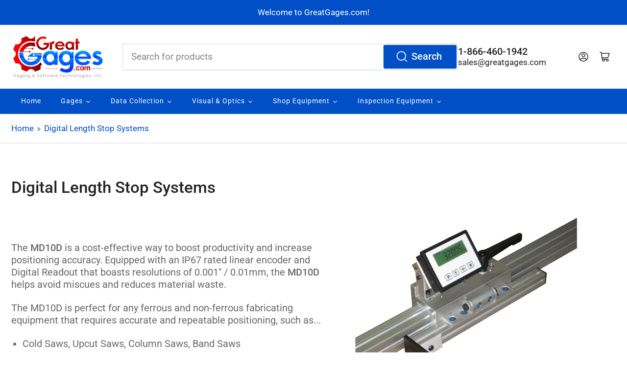

--- FILE ---
content_type: text/html; charset=utf-8
request_url: https://www.greatgages.com/collections/digital-length-stop-systems
body_size: 79234
content:
<!doctype html

<html class="no-js" lang="en">
<head>

  <script src="https://assets.adobedtm.com/175f7caa2b90/a17c63f876fd/launch-b2de9875d9f6.min.js" async></script>
	<meta charset="utf-8">
      
	<title>
		Digital Length Stop Systems
 &ndash; GreatGages</title>

	
		<meta name="description" content="The MD10D is a cost-effective way to boost productivity and increase positioning accuracy. Equipped with an IP67 rated linear encoder and Digital Readout that boasts resolutions of 0.001&quot; / 0.01mm, the MD10D helps avoid miscues and reduces material waste. The MD10D is perfect for any ferrous and non-ferrous fabricating">
	

	


<meta property="og:site_name" content="GreatGages">
<meta property="og:url" content="https://www.greatgages.com/collections/digital-length-stop-systems">
<meta property="og:title" content="Digital Length Stop Systems">
<meta property="og:type" content="website">
<meta property="og:description" content="The MD10D is a cost-effective way to boost productivity and increase positioning accuracy. Equipped with an IP67 rated linear encoder and Digital Readout that boasts resolutions of 0.001&quot; / 0.01mm, the MD10D helps avoid miscues and reduces material waste. The MD10D is perfect for any ferrous and non-ferrous fabricating"><meta property="og:image" content="http://www.greatgages.com/cdn/shop/collections/MD10D_DIGITAL_LENGTH_STOP_SYSTEM.png?v=1744838029">
	<meta property="og:image:secure_url" content="https://www.greatgages.com/cdn/shop/collections/MD10D_DIGITAL_LENGTH_STOP_SYSTEM.png?v=1744838029">
	<meta property="og:image:width" content="1280">
	<meta property="og:image:height" content="720"><meta name="twitter:card" content="summary_large_image">
<meta name="twitter:title" content="Digital Length Stop Systems">
<meta name="twitter:description" content="The MD10D is a cost-effective way to boost productivity and increase positioning accuracy. Equipped with an IP67 rated linear encoder and Digital Readout that boasts resolutions of 0.001&quot; / 0.01mm, the MD10D helps avoid miscues and reduces material waste. The MD10D is perfect for any ferrous and non-ferrous fabricating">


	<meta name="viewport" content="width=device-width, initial-scale=1">
	<link rel="canonical" href="https://www.greatgages.com/collections/digital-length-stop-systems">

	<link rel="preconnect" href="//cdn.shopify.com" crossorigin>

	
		<link rel="preconnect" href="//fonts.shopifycdn.com" crossorigin>
	

	
	
		<link rel="preload" as="font" href="//www.greatgages.com/cdn/fonts/roboto/roboto_n4.2019d890f07b1852f56ce63ba45b2db45d852cba.woff2" type="font/woff2" crossorigin>
	
	
		<link rel="preload" as="font" href="//www.greatgages.com/cdn/fonts/roboto/roboto_n5.250d51708d76acbac296b0e21ede8f81de4e37aa.woff2" type="font/woff2" crossorigin>
	
	

	




<style data-shopify>
	@font-face {
  font-family: Roboto;
  font-weight: 400;
  font-style: normal;
  font-display: swap;
  src: url("//www.greatgages.com/cdn/fonts/roboto/roboto_n4.2019d890f07b1852f56ce63ba45b2db45d852cba.woff2") format("woff2"),
       url("//www.greatgages.com/cdn/fonts/roboto/roboto_n4.238690e0007583582327135619c5f7971652fa9d.woff") format("woff");
}

	@font-face {
  font-family: Roboto;
  font-weight: 700;
  font-style: normal;
  font-display: swap;
  src: url("//www.greatgages.com/cdn/fonts/roboto/roboto_n7.f38007a10afbbde8976c4056bfe890710d51dec2.woff2") format("woff2"),
       url("//www.greatgages.com/cdn/fonts/roboto/roboto_n7.94bfdd3e80c7be00e128703d245c207769d763f9.woff") format("woff");
}

	@font-face {
  font-family: Roboto;
  font-weight: 400;
  font-style: italic;
  font-display: swap;
  src: url("//www.greatgages.com/cdn/fonts/roboto/roboto_i4.57ce898ccda22ee84f49e6b57ae302250655e2d4.woff2") format("woff2"),
       url("//www.greatgages.com/cdn/fonts/roboto/roboto_i4.b21f3bd061cbcb83b824ae8c7671a82587b264bf.woff") format("woff");
}

	@font-face {
  font-family: Roboto;
  font-weight: 700;
  font-style: italic;
  font-display: swap;
  src: url("//www.greatgages.com/cdn/fonts/roboto/roboto_i7.7ccaf9410746f2c53340607c42c43f90a9005937.woff2") format("woff2"),
       url("//www.greatgages.com/cdn/fonts/roboto/roboto_i7.49ec21cdd7148292bffea74c62c0df6e93551516.woff") format("woff");
}

	@font-face {
  font-family: Roboto;
  font-weight: 500;
  font-style: normal;
  font-display: swap;
  src: url("//www.greatgages.com/cdn/fonts/roboto/roboto_n5.250d51708d76acbac296b0e21ede8f81de4e37aa.woff2") format("woff2"),
       url("//www.greatgages.com/cdn/fonts/roboto/roboto_n5.535e8c56f4cbbdea416167af50ab0ff1360a3949.woff") format("woff");
}

	@font-face {
  font-family: Roboto;
  font-weight: 700;
  font-style: normal;
  font-display: swap;
  src: url("//www.greatgages.com/cdn/fonts/roboto/roboto_n7.f38007a10afbbde8976c4056bfe890710d51dec2.woff2") format("woff2"),
       url("//www.greatgages.com/cdn/fonts/roboto/roboto_n7.94bfdd3e80c7be00e128703d245c207769d763f9.woff") format("woff");
}

	@font-face {
  font-family: Roboto;
  font-weight: 500;
  font-style: italic;
  font-display: swap;
  src: url("//www.greatgages.com/cdn/fonts/roboto/roboto_i5.0ae24363bf5844e2ee3295d84078d36c9bd0faf4.woff2") format("woff2"),
       url("//www.greatgages.com/cdn/fonts/roboto/roboto_i5.a9cdb6a43048799fe739d389c60b64059e33cf12.woff") format("woff");
}

	@font-face {
  font-family: Roboto;
  font-weight: 700;
  font-style: italic;
  font-display: swap;
  src: url("//www.greatgages.com/cdn/fonts/roboto/roboto_i7.7ccaf9410746f2c53340607c42c43f90a9005937.woff2") format("woff2"),
       url("//www.greatgages.com/cdn/fonts/roboto/roboto_i7.49ec21cdd7148292bffea74c62c0df6e93551516.woff") format("woff");
}

@font-face {
  font-family: Roboto;
  font-weight: 500;
  font-style: normal;
  font-display: swap;
  src: url("//www.greatgages.com/cdn/fonts/roboto/roboto_n5.250d51708d76acbac296b0e21ede8f81de4e37aa.woff2") format("woff2"),
       url("//www.greatgages.com/cdn/fonts/roboto/roboto_n5.535e8c56f4cbbdea416167af50ab0ff1360a3949.woff") format("woff");
}

:root {
		--page-width: 146rem;
		--spacing-base-1: 2rem;

		--grid-desktop-horizontal-spacing: 20px;
		--grid-desktop-vertical-spacing: 20px;
		--grid-mobile-horizontal-spacing: 15px;
		--grid-mobile-vertical-spacing: 15px;

		--border-radius-base: 2px;
		--buttons-radius: 2px;
		--inputs-radius: 2px;
		--inputs-border-width: 1px;
		--inputs-border-opacity: .2;

		--color-base-white: #fff;
		--color-product-review-star: #ffc700;
		--color-base-text: 103, 103, 103;
		--color-base-text-alt: 35, 35, 35;
		--color-base-border: 218, 218, 218;
		--color-base-background-1: 255, 255, 255;
		--color-base-background-2: 248, 248, 248;
		--color-base-accent-1: 0, 79, 199;
		--color-base-accent-1-text: 255, 255, 255;
		--color-base-accent-2: 146, 44, 44;
		--color-base-accent-2-text: 255, 255, 255;
		--color-base-accent-3: 35, 35, 35;
		--color-base-accent-3-text: 255, 255, 255;

		
		--color-buttons-primary-background: 0, 79, 199;
		
		
		--color-buttons-primary-text: 255, 255, 255;
		
		
		--color-buttons-secondary-background: 40, 125, 255;
		
		
		--color-buttons-secondary-text: 255, 255, 255;
		

		--color-sale: rgba(202, 65, 65, 1.0);
		--color-sale-background: #f1cdcd;
		--color-error: rgba(146, 44, 44, 1.0);
		--color-error-background: #f7e5e5;
		--color-success: rgba(51, 114, 57, 1.0);
		--color-success-background: #ddf0df;
		--color-warning: rgba(189, 107, 27, 1.0);
		--color-warning-background: #f8e1cb;
		--color-preorder: rgba(40, 125, 255, 1.0);
		--color-preorder-background: #e5efff;
		--color-backorder: rgba(51, 114, 57, 1.0);
		--color-backorder-background: #ddf0df;
		--color-price: 35, 35, 35, 1.0;
		--color-price-discounted: 103, 103, 103, 1.0;

		--font-body-family: Roboto, sans-serif;
		--font-body-style: normal;
		--font-body-weight: 400;
		--font-bolder-weight: 500;

		--font-heading-family: Roboto, sans-serif;
		--font-heading-style: normal;
		--font-heading-weight: 500;

		--font-body-scale: 1.15;
		--font-heading-scale: 1.2;
		--font-heading-spacing: 0.0em;
		--font-heading-transform: none;
		--font-product-price-scale: 1.0;
		--font-product-price-grid-scale: 1.0;

		--font-buttons-family: Roboto,sans-serif;
		--font-buttons-transform: none;

		--font-badges-transform: uppercase;
	}
</style>


	<link href="//www.greatgages.com/cdn/shop/t/9/assets/base.css?v=137964746502692259361752257163" rel="stylesheet" type="text/css" media="all" />

	<script src="//www.greatgages.com/cdn/shop/t/9/assets/pubsub.js?v=120877427972860066241738875011" defer="defer"></script>
	<script src="//www.greatgages.com/cdn/shop/t/9/assets/scripts.js?v=151640858068871477841738875010" defer="defer"></script>

	
		<link rel="icon" type="image/png" href="//www.greatgages.com/cdn/shop/files/Favicon_GreatGages.jpg?crop=center&height=32&v=1739571201&width=32">
	

	<script>window.performance && window.performance.mark && window.performance.mark('shopify.content_for_header.start');</script><meta name="google-site-verification" content="IhROQlu5MfewVmvvXEspjVr4xvaHx4t7hVJ3CXRxD8Q">
<meta id="shopify-digital-wallet" name="shopify-digital-wallet" content="/8912526/digital_wallets/dialog">
<meta name="shopify-checkout-api-token" content="1a16c3a576a8246045a9858dd2132757">
<meta id="in-context-paypal-metadata" data-shop-id="8912526" data-venmo-supported="false" data-environment="production" data-locale="en_US" data-paypal-v4="true" data-currency="USD">
<link rel="alternate" type="application/atom+xml" title="Feed" href="/collections/digital-length-stop-systems.atom" />
<link rel="alternate" type="application/json+oembed" href="https://www.greatgages.com/collections/digital-length-stop-systems.oembed">
<script async="async" src="/checkouts/internal/preloads.js?locale=en-US"></script>
<link rel="preconnect" href="https://shop.app" crossorigin="anonymous">
<script async="async" src="https://shop.app/checkouts/internal/preloads.js?locale=en-US&shop_id=8912526" crossorigin="anonymous"></script>
<script id="apple-pay-shop-capabilities" type="application/json">{"shopId":8912526,"countryCode":"US","currencyCode":"USD","merchantCapabilities":["supports3DS"],"merchantId":"gid:\/\/shopify\/Shop\/8912526","merchantName":"GreatGages","requiredBillingContactFields":["postalAddress","email","phone"],"requiredShippingContactFields":["postalAddress","email","phone"],"shippingType":"shipping","supportedNetworks":["visa","masterCard","amex","discover","elo","jcb"],"total":{"type":"pending","label":"GreatGages","amount":"1.00"},"shopifyPaymentsEnabled":true,"supportsSubscriptions":true}</script>
<script id="shopify-features" type="application/json">{"accessToken":"1a16c3a576a8246045a9858dd2132757","betas":["rich-media-storefront-analytics"],"domain":"www.greatgages.com","predictiveSearch":true,"shopId":8912526,"locale":"en"}</script>
<script>var Shopify = Shopify || {};
Shopify.shop = "greatgagestest.myshopify.com";
Shopify.locale = "en";
Shopify.currency = {"active":"USD","rate":"1.0"};
Shopify.country = "US";
Shopify.theme = {"name":"Athens","id":148174274802,"schema_name":"Athens","schema_version":"3.1.0","theme_store_id":1608,"role":"main"};
Shopify.theme.handle = "null";
Shopify.theme.style = {"id":null,"handle":null};
Shopify.cdnHost = "www.greatgages.com/cdn";
Shopify.routes = Shopify.routes || {};
Shopify.routes.root = "/";</script>
<script type="module">!function(o){(o.Shopify=o.Shopify||{}).modules=!0}(window);</script>
<script>!function(o){function n(){var o=[];function n(){o.push(Array.prototype.slice.apply(arguments))}return n.q=o,n}var t=o.Shopify=o.Shopify||{};t.loadFeatures=n(),t.autoloadFeatures=n()}(window);</script>
<script>
  window.ShopifyPay = window.ShopifyPay || {};
  window.ShopifyPay.apiHost = "shop.app\/pay";
  window.ShopifyPay.redirectState = null;
</script>
<script id="shop-js-analytics" type="application/json">{"pageType":"collection"}</script>
<script defer="defer" async type="module" src="//www.greatgages.com/cdn/shopifycloud/shop-js/modules/v2/client.init-shop-cart-sync_BT-GjEfc.en.esm.js"></script>
<script defer="defer" async type="module" src="//www.greatgages.com/cdn/shopifycloud/shop-js/modules/v2/chunk.common_D58fp_Oc.esm.js"></script>
<script defer="defer" async type="module" src="//www.greatgages.com/cdn/shopifycloud/shop-js/modules/v2/chunk.modal_xMitdFEc.esm.js"></script>
<script type="module">
  await import("//www.greatgages.com/cdn/shopifycloud/shop-js/modules/v2/client.init-shop-cart-sync_BT-GjEfc.en.esm.js");
await import("//www.greatgages.com/cdn/shopifycloud/shop-js/modules/v2/chunk.common_D58fp_Oc.esm.js");
await import("//www.greatgages.com/cdn/shopifycloud/shop-js/modules/v2/chunk.modal_xMitdFEc.esm.js");

  window.Shopify.SignInWithShop?.initShopCartSync?.({"fedCMEnabled":true,"windoidEnabled":true});

</script>
<script>
  window.Shopify = window.Shopify || {};
  if (!window.Shopify.featureAssets) window.Shopify.featureAssets = {};
  window.Shopify.featureAssets['shop-js'] = {"shop-cart-sync":["modules/v2/client.shop-cart-sync_DZOKe7Ll.en.esm.js","modules/v2/chunk.common_D58fp_Oc.esm.js","modules/v2/chunk.modal_xMitdFEc.esm.js"],"init-fed-cm":["modules/v2/client.init-fed-cm_B6oLuCjv.en.esm.js","modules/v2/chunk.common_D58fp_Oc.esm.js","modules/v2/chunk.modal_xMitdFEc.esm.js"],"shop-cash-offers":["modules/v2/client.shop-cash-offers_D2sdYoxE.en.esm.js","modules/v2/chunk.common_D58fp_Oc.esm.js","modules/v2/chunk.modal_xMitdFEc.esm.js"],"shop-login-button":["modules/v2/client.shop-login-button_QeVjl5Y3.en.esm.js","modules/v2/chunk.common_D58fp_Oc.esm.js","modules/v2/chunk.modal_xMitdFEc.esm.js"],"pay-button":["modules/v2/client.pay-button_DXTOsIq6.en.esm.js","modules/v2/chunk.common_D58fp_Oc.esm.js","modules/v2/chunk.modal_xMitdFEc.esm.js"],"shop-button":["modules/v2/client.shop-button_DQZHx9pm.en.esm.js","modules/v2/chunk.common_D58fp_Oc.esm.js","modules/v2/chunk.modal_xMitdFEc.esm.js"],"avatar":["modules/v2/client.avatar_BTnouDA3.en.esm.js"],"init-windoid":["modules/v2/client.init-windoid_CR1B-cfM.en.esm.js","modules/v2/chunk.common_D58fp_Oc.esm.js","modules/v2/chunk.modal_xMitdFEc.esm.js"],"init-shop-for-new-customer-accounts":["modules/v2/client.init-shop-for-new-customer-accounts_C_vY_xzh.en.esm.js","modules/v2/client.shop-login-button_QeVjl5Y3.en.esm.js","modules/v2/chunk.common_D58fp_Oc.esm.js","modules/v2/chunk.modal_xMitdFEc.esm.js"],"init-shop-email-lookup-coordinator":["modules/v2/client.init-shop-email-lookup-coordinator_BI7n9ZSv.en.esm.js","modules/v2/chunk.common_D58fp_Oc.esm.js","modules/v2/chunk.modal_xMitdFEc.esm.js"],"init-shop-cart-sync":["modules/v2/client.init-shop-cart-sync_BT-GjEfc.en.esm.js","modules/v2/chunk.common_D58fp_Oc.esm.js","modules/v2/chunk.modal_xMitdFEc.esm.js"],"shop-toast-manager":["modules/v2/client.shop-toast-manager_DiYdP3xc.en.esm.js","modules/v2/chunk.common_D58fp_Oc.esm.js","modules/v2/chunk.modal_xMitdFEc.esm.js"],"init-customer-accounts":["modules/v2/client.init-customer-accounts_D9ZNqS-Q.en.esm.js","modules/v2/client.shop-login-button_QeVjl5Y3.en.esm.js","modules/v2/chunk.common_D58fp_Oc.esm.js","modules/v2/chunk.modal_xMitdFEc.esm.js"],"init-customer-accounts-sign-up":["modules/v2/client.init-customer-accounts-sign-up_iGw4briv.en.esm.js","modules/v2/client.shop-login-button_QeVjl5Y3.en.esm.js","modules/v2/chunk.common_D58fp_Oc.esm.js","modules/v2/chunk.modal_xMitdFEc.esm.js"],"shop-follow-button":["modules/v2/client.shop-follow-button_CqMgW2wH.en.esm.js","modules/v2/chunk.common_D58fp_Oc.esm.js","modules/v2/chunk.modal_xMitdFEc.esm.js"],"checkout-modal":["modules/v2/client.checkout-modal_xHeaAweL.en.esm.js","modules/v2/chunk.common_D58fp_Oc.esm.js","modules/v2/chunk.modal_xMitdFEc.esm.js"],"shop-login":["modules/v2/client.shop-login_D91U-Q7h.en.esm.js","modules/v2/chunk.common_D58fp_Oc.esm.js","modules/v2/chunk.modal_xMitdFEc.esm.js"],"lead-capture":["modules/v2/client.lead-capture_BJmE1dJe.en.esm.js","modules/v2/chunk.common_D58fp_Oc.esm.js","modules/v2/chunk.modal_xMitdFEc.esm.js"],"payment-terms":["modules/v2/client.payment-terms_Ci9AEqFq.en.esm.js","modules/v2/chunk.common_D58fp_Oc.esm.js","modules/v2/chunk.modal_xMitdFEc.esm.js"]};
</script>
<script>(function() {
  var isLoaded = false;
  function asyncLoad() {
    if (isLoaded) return;
    isLoaded = true;
    var urls = ["\/\/cdn.shopify.com\/proxy\/61102970bd928da4ff95b24604f78a55045391c9e63a0affd0aa6399ea2994af\/bingshoppingtool-t2app-prod.trafficmanager.net\/uet\/tracking_script?shop=greatgagestest.myshopify.com\u0026sp-cache-control=cHVibGljLCBtYXgtYWdlPTkwMA","https:\/\/cstt-app.herokuapp.com\/get_script\/3f236c42428011eebf56f6e4f52cb625.js?v=55057\u0026shop=greatgagestest.myshopify.com","https:\/\/cloudsearch-1f874.kxcdn.com\/shopify.js?srp=\/a\/search\u0026widgetDisabled=1\u0026filtersEnabled=1\u0026markets=1\u0026appEmbedOnly=1\u0026shop=greatgagestest.myshopify.com"];
    for (var i = 0; i < urls.length; i++) {
      var s = document.createElement('script');
      s.type = 'text/javascript';
      s.async = true;
      s.src = urls[i];
      var x = document.getElementsByTagName('script')[0];
      x.parentNode.insertBefore(s, x);
    }
  };
  if(window.attachEvent) {
    window.attachEvent('onload', asyncLoad);
  } else {
    window.addEventListener('load', asyncLoad, false);
  }
})();</script>
<script id="__st">var __st={"a":8912526,"offset":-25200,"reqid":"24f77ec6-5df8-49ee-b3bf-f916cb3735e2-1769313119","pageurl":"www.greatgages.com\/collections\/digital-length-stop-systems","u":"5ed2dc1762fe","p":"collection","rtyp":"collection","rid":199552073837};</script>
<script>window.ShopifyPaypalV4VisibilityTracking = true;</script>
<script id="captcha-bootstrap">!function(){'use strict';const t='contact',e='account',n='new_comment',o=[[t,t],['blogs',n],['comments',n],[t,'customer']],c=[[e,'customer_login'],[e,'guest_login'],[e,'recover_customer_password'],[e,'create_customer']],r=t=>t.map((([t,e])=>`form[action*='/${t}']:not([data-nocaptcha='true']) input[name='form_type'][value='${e}']`)).join(','),a=t=>()=>t?[...document.querySelectorAll(t)].map((t=>t.form)):[];function s(){const t=[...o],e=r(t);return a(e)}const i='password',u='form_key',d=['recaptcha-v3-token','g-recaptcha-response','h-captcha-response',i],f=()=>{try{return window.sessionStorage}catch{return}},m='__shopify_v',_=t=>t.elements[u];function p(t,e,n=!1){try{const o=window.sessionStorage,c=JSON.parse(o.getItem(e)),{data:r}=function(t){const{data:e,action:n}=t;return t[m]||n?{data:e,action:n}:{data:t,action:n}}(c);for(const[e,n]of Object.entries(r))t.elements[e]&&(t.elements[e].value=n);n&&o.removeItem(e)}catch(o){console.error('form repopulation failed',{error:o})}}const l='form_type',E='cptcha';function T(t){t.dataset[E]=!0}const w=window,h=w.document,L='Shopify',v='ce_forms',y='captcha';let A=!1;((t,e)=>{const n=(g='f06e6c50-85a8-45c8-87d0-21a2b65856fe',I='https://cdn.shopify.com/shopifycloud/storefront-forms-hcaptcha/ce_storefront_forms_captcha_hcaptcha.v1.5.2.iife.js',D={infoText:'Protected by hCaptcha',privacyText:'Privacy',termsText:'Terms'},(t,e,n)=>{const o=w[L][v],c=o.bindForm;if(c)return c(t,g,e,D).then(n);var r;o.q.push([[t,g,e,D],n]),r=I,A||(h.body.append(Object.assign(h.createElement('script'),{id:'captcha-provider',async:!0,src:r})),A=!0)});var g,I,D;w[L]=w[L]||{},w[L][v]=w[L][v]||{},w[L][v].q=[],w[L][y]=w[L][y]||{},w[L][y].protect=function(t,e){n(t,void 0,e),T(t)},Object.freeze(w[L][y]),function(t,e,n,w,h,L){const[v,y,A,g]=function(t,e,n){const i=e?o:[],u=t?c:[],d=[...i,...u],f=r(d),m=r(i),_=r(d.filter((([t,e])=>n.includes(e))));return[a(f),a(m),a(_),s()]}(w,h,L),I=t=>{const e=t.target;return e instanceof HTMLFormElement?e:e&&e.form},D=t=>v().includes(t);t.addEventListener('submit',(t=>{const e=I(t);if(!e)return;const n=D(e)&&!e.dataset.hcaptchaBound&&!e.dataset.recaptchaBound,o=_(e),c=g().includes(e)&&(!o||!o.value);(n||c)&&t.preventDefault(),c&&!n&&(function(t){try{if(!f())return;!function(t){const e=f();if(!e)return;const n=_(t);if(!n)return;const o=n.value;o&&e.removeItem(o)}(t);const e=Array.from(Array(32),(()=>Math.random().toString(36)[2])).join('');!function(t,e){_(t)||t.append(Object.assign(document.createElement('input'),{type:'hidden',name:u})),t.elements[u].value=e}(t,e),function(t,e){const n=f();if(!n)return;const o=[...t.querySelectorAll(`input[type='${i}']`)].map((({name:t})=>t)),c=[...d,...o],r={};for(const[a,s]of new FormData(t).entries())c.includes(a)||(r[a]=s);n.setItem(e,JSON.stringify({[m]:1,action:t.action,data:r}))}(t,e)}catch(e){console.error('failed to persist form',e)}}(e),e.submit())}));const S=(t,e)=>{t&&!t.dataset[E]&&(n(t,e.some((e=>e===t))),T(t))};for(const o of['focusin','change'])t.addEventListener(o,(t=>{const e=I(t);D(e)&&S(e,y())}));const B=e.get('form_key'),M=e.get(l),P=B&&M;t.addEventListener('DOMContentLoaded',(()=>{const t=y();if(P)for(const e of t)e.elements[l].value===M&&p(e,B);[...new Set([...A(),...v().filter((t=>'true'===t.dataset.shopifyCaptcha))])].forEach((e=>S(e,t)))}))}(h,new URLSearchParams(w.location.search),n,t,e,['guest_login'])})(!0,!0)}();</script>
<script integrity="sha256-4kQ18oKyAcykRKYeNunJcIwy7WH5gtpwJnB7kiuLZ1E=" data-source-attribution="shopify.loadfeatures" defer="defer" src="//www.greatgages.com/cdn/shopifycloud/storefront/assets/storefront/load_feature-a0a9edcb.js" crossorigin="anonymous"></script>
<script crossorigin="anonymous" defer="defer" src="//www.greatgages.com/cdn/shopifycloud/storefront/assets/shopify_pay/storefront-65b4c6d7.js?v=20250812"></script>
<script data-source-attribution="shopify.dynamic_checkout.dynamic.init">var Shopify=Shopify||{};Shopify.PaymentButton=Shopify.PaymentButton||{isStorefrontPortableWallets:!0,init:function(){window.Shopify.PaymentButton.init=function(){};var t=document.createElement("script");t.src="https://www.greatgages.com/cdn/shopifycloud/portable-wallets/latest/portable-wallets.en.js",t.type="module",document.head.appendChild(t)}};
</script>
<script data-source-attribution="shopify.dynamic_checkout.buyer_consent">
  function portableWalletsHideBuyerConsent(e){var t=document.getElementById("shopify-buyer-consent"),n=document.getElementById("shopify-subscription-policy-button");t&&n&&(t.classList.add("hidden"),t.setAttribute("aria-hidden","true"),n.removeEventListener("click",e))}function portableWalletsShowBuyerConsent(e){var t=document.getElementById("shopify-buyer-consent"),n=document.getElementById("shopify-subscription-policy-button");t&&n&&(t.classList.remove("hidden"),t.removeAttribute("aria-hidden"),n.addEventListener("click",e))}window.Shopify?.PaymentButton&&(window.Shopify.PaymentButton.hideBuyerConsent=portableWalletsHideBuyerConsent,window.Shopify.PaymentButton.showBuyerConsent=portableWalletsShowBuyerConsent);
</script>
<script data-source-attribution="shopify.dynamic_checkout.cart.bootstrap">document.addEventListener("DOMContentLoaded",(function(){function t(){return document.querySelector("shopify-accelerated-checkout-cart, shopify-accelerated-checkout")}if(t())Shopify.PaymentButton.init();else{new MutationObserver((function(e,n){t()&&(Shopify.PaymentButton.init(),n.disconnect())})).observe(document.body,{childList:!0,subtree:!0})}}));
</script>
<link id="shopify-accelerated-checkout-styles" rel="stylesheet" media="screen" href="https://www.greatgages.com/cdn/shopifycloud/portable-wallets/latest/accelerated-checkout-backwards-compat.css" crossorigin="anonymous">
<style id="shopify-accelerated-checkout-cart">
        #shopify-buyer-consent {
  margin-top: 1em;
  display: inline-block;
  width: 100%;
}

#shopify-buyer-consent.hidden {
  display: none;
}

#shopify-subscription-policy-button {
  background: none;
  border: none;
  padding: 0;
  text-decoration: underline;
  font-size: inherit;
  cursor: pointer;
}

#shopify-subscription-policy-button::before {
  box-shadow: none;
}

      </style>

<script>window.performance && window.performance.mark && window.performance.mark('shopify.content_for_header.end');</script>

	<script>
		document.documentElement.className = document.documentElement.className.replace('no-js', 'js');
		if (Shopify.designMode) {
			document.documentElement.classList.add('shopify-design-mode');
		}
	</script><!--Gem_Page_Header_Script-->
    


<!--End_Gem_Page_Header_Script-->
<!-- Google tag (gtag.js) -->
<script async src="https://www.googletagmanager.com/gtag/js?id=AW-17518286293"></script>
<script>
  window.dataLayer = window.dataLayer || [];
  function gtag(){dataLayer.push(arguments);}
  gtag('js', new Date());

  gtag('config', 'AW-17518286293');
</script>

<!-- BEGIN app block: shopify://apps/judge-me-reviews/blocks/judgeme_core/61ccd3b1-a9f2-4160-9fe9-4fec8413e5d8 --><!-- Start of Judge.me Core -->






<link rel="dns-prefetch" href="https://cdnwidget.judge.me">
<link rel="dns-prefetch" href="https://cdn.judge.me">
<link rel="dns-prefetch" href="https://cdn1.judge.me">
<link rel="dns-prefetch" href="https://api.judge.me">

<script data-cfasync='false' class='jdgm-settings-script'>window.jdgmSettings={"pagination":5,"disable_web_reviews":false,"badge_no_review_text":"No reviews","badge_n_reviews_text":"{{ n }} review/reviews","hide_badge_preview_if_no_reviews":true,"badge_hide_text":false,"enforce_center_preview_badge":false,"widget_title":"Customer Reviews","widget_open_form_text":"Write a review","widget_close_form_text":"Cancel review","widget_refresh_page_text":"Refresh page","widget_summary_text":"Based on {{ number_of_reviews }} review/reviews","widget_no_review_text":"Be the first to write a review","widget_name_field_text":"Display name","widget_verified_name_field_text":"Verified Name (public)","widget_name_placeholder_text":"Display name","widget_required_field_error_text":"This field is required.","widget_email_field_text":"Email address","widget_verified_email_field_text":"Verified Email (private, can not be edited)","widget_email_placeholder_text":"Your email address","widget_email_field_error_text":"Please enter a valid email address.","widget_rating_field_text":"Rating","widget_review_title_field_text":"Review Title","widget_review_title_placeholder_text":"Give your review a title","widget_review_body_field_text":"Review content","widget_review_body_placeholder_text":"Start writing here...","widget_pictures_field_text":"Picture/Video (optional)","widget_submit_review_text":"Submit Review","widget_submit_verified_review_text":"Submit Verified Review","widget_submit_success_msg_with_auto_publish":"Thank you! Please refresh the page in a few moments to see your review. You can remove or edit your review by logging into \u003ca href='https://judge.me/login' target='_blank' rel='nofollow noopener'\u003eJudge.me\u003c/a\u003e","widget_submit_success_msg_no_auto_publish":"Thank you! Your review will be published as soon as it is approved by the shop admin. You can remove or edit your review by logging into \u003ca href='https://judge.me/login' target='_blank' rel='nofollow noopener'\u003eJudge.me\u003c/a\u003e","widget_show_default_reviews_out_of_total_text":"Showing {{ n_reviews_shown }} out of {{ n_reviews }} reviews.","widget_show_all_link_text":"Show all","widget_show_less_link_text":"Show less","widget_author_said_text":"{{ reviewer_name }} said:","widget_days_text":"{{ n }} days ago","widget_weeks_text":"{{ n }} week/weeks ago","widget_months_text":"{{ n }} month/months ago","widget_years_text":"{{ n }} year/years ago","widget_yesterday_text":"Yesterday","widget_today_text":"Today","widget_replied_text":"\u003e\u003e {{ shop_name }} replied:","widget_read_more_text":"Read more","widget_reviewer_name_as_initial":"","widget_rating_filter_color":"#fbcd0a","widget_rating_filter_see_all_text":"See all reviews","widget_sorting_most_recent_text":"Most Recent","widget_sorting_highest_rating_text":"Highest Rating","widget_sorting_lowest_rating_text":"Lowest Rating","widget_sorting_with_pictures_text":"Only Pictures","widget_sorting_most_helpful_text":"Most Helpful","widget_open_question_form_text":"Ask a question","widget_reviews_subtab_text":"Reviews","widget_questions_subtab_text":"Questions","widget_question_label_text":"Question","widget_answer_label_text":"Answer","widget_question_placeholder_text":"Write your question here","widget_submit_question_text":"Submit Question","widget_question_submit_success_text":"Thank you for your question! We will notify you once it gets answered.","verified_badge_text":"Verified","verified_badge_bg_color":"","verified_badge_text_color":"","verified_badge_placement":"left-of-reviewer-name","widget_review_max_height":"","widget_hide_border":false,"widget_social_share":false,"widget_thumb":false,"widget_review_location_show":false,"widget_location_format":"","all_reviews_include_out_of_store_products":true,"all_reviews_out_of_store_text":"(out of store)","all_reviews_pagination":100,"all_reviews_product_name_prefix_text":"about","enable_review_pictures":true,"enable_question_anwser":false,"widget_theme":"default","review_date_format":"mm/dd/yyyy","default_sort_method":"most-recent","widget_product_reviews_subtab_text":"Product Reviews","widget_shop_reviews_subtab_text":"Shop Reviews","widget_other_products_reviews_text":"Reviews for other products","widget_store_reviews_subtab_text":"Store reviews","widget_no_store_reviews_text":"This store hasn't received any reviews yet","widget_web_restriction_product_reviews_text":"This product hasn't received any reviews yet","widget_no_items_text":"No items found","widget_show_more_text":"Show more","widget_write_a_store_review_text":"Write a Store Review","widget_other_languages_heading":"Reviews in Other Languages","widget_translate_review_text":"Translate review to {{ language }}","widget_translating_review_text":"Translating...","widget_show_original_translation_text":"Show original ({{ language }})","widget_translate_review_failed_text":"Review couldn't be translated.","widget_translate_review_retry_text":"Retry","widget_translate_review_try_again_later_text":"Try again later","show_product_url_for_grouped_product":false,"widget_sorting_pictures_first_text":"Pictures First","show_pictures_on_all_rev_page_mobile":false,"show_pictures_on_all_rev_page_desktop":false,"floating_tab_hide_mobile_install_preference":false,"floating_tab_button_name":"★ Reviews","floating_tab_title":"Let customers speak for us","floating_tab_button_color":"","floating_tab_button_background_color":"","floating_tab_url":"","floating_tab_url_enabled":false,"floating_tab_tab_style":"text","all_reviews_text_badge_text":"Customers rate us {{ shop.metafields.judgeme.all_reviews_rating | round: 1 }}/5 based on {{ shop.metafields.judgeme.all_reviews_count }} reviews.","all_reviews_text_badge_text_branded_style":"{{ shop.metafields.judgeme.all_reviews_rating | round: 1 }} out of 5 stars based on {{ shop.metafields.judgeme.all_reviews_count }} reviews","is_all_reviews_text_badge_a_link":false,"show_stars_for_all_reviews_text_badge":false,"all_reviews_text_badge_url":"","all_reviews_text_style":"branded","all_reviews_text_color_style":"judgeme_brand_color","all_reviews_text_color":"#108474","all_reviews_text_show_jm_brand":true,"featured_carousel_show_header":true,"featured_carousel_title":"Let customers speak for us","testimonials_carousel_title":"Customers are saying","videos_carousel_title":"Real customer stories","cards_carousel_title":"Customers are saying","featured_carousel_count_text":"from {{ n }} reviews","featured_carousel_add_link_to_all_reviews_page":false,"featured_carousel_url":"","featured_carousel_show_images":true,"featured_carousel_autoslide_interval":5,"featured_carousel_arrows_on_the_sides":false,"featured_carousel_height":250,"featured_carousel_width":80,"featured_carousel_image_size":0,"featured_carousel_image_height":250,"featured_carousel_arrow_color":"#eeeeee","verified_count_badge_style":"branded","verified_count_badge_orientation":"horizontal","verified_count_badge_color_style":"judgeme_brand_color","verified_count_badge_color":"#108474","is_verified_count_badge_a_link":false,"verified_count_badge_url":"","verified_count_badge_show_jm_brand":true,"widget_rating_preset_default":5,"widget_first_sub_tab":"product-reviews","widget_show_histogram":true,"widget_histogram_use_custom_color":false,"widget_pagination_use_custom_color":false,"widget_star_use_custom_color":false,"widget_verified_badge_use_custom_color":false,"widget_write_review_use_custom_color":false,"picture_reminder_submit_button":"Upload Pictures","enable_review_videos":false,"mute_video_by_default":false,"widget_sorting_videos_first_text":"Videos First","widget_review_pending_text":"Pending","featured_carousel_items_for_large_screen":3,"social_share_options_order":"Facebook,Twitter","remove_microdata_snippet":false,"disable_json_ld":false,"enable_json_ld_products":false,"preview_badge_show_question_text":false,"preview_badge_no_question_text":"No questions","preview_badge_n_question_text":"{{ number_of_questions }} question/questions","qa_badge_show_icon":false,"qa_badge_position":"same-row","remove_judgeme_branding":false,"widget_add_search_bar":false,"widget_search_bar_placeholder":"Search","widget_sorting_verified_only_text":"Verified only","featured_carousel_theme":"default","featured_carousel_show_rating":true,"featured_carousel_show_title":true,"featured_carousel_show_body":true,"featured_carousel_show_date":false,"featured_carousel_show_reviewer":true,"featured_carousel_show_product":false,"featured_carousel_header_background_color":"#108474","featured_carousel_header_text_color":"#ffffff","featured_carousel_name_product_separator":"reviewed","featured_carousel_full_star_background":"#108474","featured_carousel_empty_star_background":"#dadada","featured_carousel_vertical_theme_background":"#f9fafb","featured_carousel_verified_badge_enable":true,"featured_carousel_verified_badge_color":"#108474","featured_carousel_border_style":"round","featured_carousel_review_line_length_limit":3,"featured_carousel_more_reviews_button_text":"Read more reviews","featured_carousel_view_product_button_text":"View product","all_reviews_page_load_reviews_on":"scroll","all_reviews_page_load_more_text":"Load More Reviews","disable_fb_tab_reviews":false,"enable_ajax_cdn_cache":false,"widget_advanced_speed_features":5,"widget_public_name_text":"displayed publicly like","default_reviewer_name":"John Smith","default_reviewer_name_has_non_latin":true,"widget_reviewer_anonymous":"Anonymous","medals_widget_title":"Judge.me Review Medals","medals_widget_background_color":"#f9fafb","medals_widget_position":"footer_all_pages","medals_widget_border_color":"#f9fafb","medals_widget_verified_text_position":"left","medals_widget_use_monochromatic_version":false,"medals_widget_elements_color":"#108474","show_reviewer_avatar":true,"widget_invalid_yt_video_url_error_text":"Not a YouTube video URL","widget_max_length_field_error_text":"Please enter no more than {0} characters.","widget_show_country_flag":false,"widget_show_collected_via_shop_app":true,"widget_verified_by_shop_badge_style":"light","widget_verified_by_shop_text":"Verified by Shop","widget_show_photo_gallery":false,"widget_load_with_code_splitting":true,"widget_ugc_install_preference":false,"widget_ugc_title":"Made by us, Shared by you","widget_ugc_subtitle":"Tag us to see your picture featured in our page","widget_ugc_arrows_color":"#ffffff","widget_ugc_primary_button_text":"Buy Now","widget_ugc_primary_button_background_color":"#108474","widget_ugc_primary_button_text_color":"#ffffff","widget_ugc_primary_button_border_width":"0","widget_ugc_primary_button_border_style":"none","widget_ugc_primary_button_border_color":"#108474","widget_ugc_primary_button_border_radius":"25","widget_ugc_secondary_button_text":"Load More","widget_ugc_secondary_button_background_color":"#ffffff","widget_ugc_secondary_button_text_color":"#108474","widget_ugc_secondary_button_border_width":"2","widget_ugc_secondary_button_border_style":"solid","widget_ugc_secondary_button_border_color":"#108474","widget_ugc_secondary_button_border_radius":"25","widget_ugc_reviews_button_text":"View Reviews","widget_ugc_reviews_button_background_color":"#ffffff","widget_ugc_reviews_button_text_color":"#108474","widget_ugc_reviews_button_border_width":"2","widget_ugc_reviews_button_border_style":"solid","widget_ugc_reviews_button_border_color":"#108474","widget_ugc_reviews_button_border_radius":"25","widget_ugc_reviews_button_link_to":"judgeme-reviews-page","widget_ugc_show_post_date":true,"widget_ugc_max_width":"800","widget_rating_metafield_value_type":true,"widget_primary_color":"#108474","widget_enable_secondary_color":false,"widget_secondary_color":"#edf5f5","widget_summary_average_rating_text":"{{ average_rating }} out of 5","widget_media_grid_title":"Customer photos \u0026 videos","widget_media_grid_see_more_text":"See more","widget_round_style":false,"widget_show_product_medals":true,"widget_verified_by_judgeme_text":"Verified by Judge.me","widget_show_store_medals":true,"widget_verified_by_judgeme_text_in_store_medals":"Verified by Judge.me","widget_media_field_exceed_quantity_message":"Sorry, we can only accept {{ max_media }} for one review.","widget_media_field_exceed_limit_message":"{{ file_name }} is too large, please select a {{ media_type }} less than {{ size_limit }}MB.","widget_review_submitted_text":"Review Submitted!","widget_question_submitted_text":"Question Submitted!","widget_close_form_text_question":"Cancel","widget_write_your_answer_here_text":"Write your answer here","widget_enabled_branded_link":true,"widget_show_collected_by_judgeme":true,"widget_reviewer_name_color":"","widget_write_review_text_color":"","widget_write_review_bg_color":"","widget_collected_by_judgeme_text":"collected by Judge.me","widget_pagination_type":"standard","widget_load_more_text":"Load More","widget_load_more_color":"#108474","widget_full_review_text":"Full Review","widget_read_more_reviews_text":"Read More Reviews","widget_read_questions_text":"Read Questions","widget_questions_and_answers_text":"Questions \u0026 Answers","widget_verified_by_text":"Verified by","widget_verified_text":"Verified","widget_number_of_reviews_text":"{{ number_of_reviews }} reviews","widget_back_button_text":"Back","widget_next_button_text":"Next","widget_custom_forms_filter_button":"Filters","custom_forms_style":"horizontal","widget_show_review_information":false,"how_reviews_are_collected":"How reviews are collected?","widget_show_review_keywords":false,"widget_gdpr_statement":"How we use your data: We'll only contact you about the review you left, and only if necessary. By submitting your review, you agree to Judge.me's \u003ca href='https://judge.me/terms' target='_blank' rel='nofollow noopener'\u003eterms\u003c/a\u003e, \u003ca href='https://judge.me/privacy' target='_blank' rel='nofollow noopener'\u003eprivacy\u003c/a\u003e and \u003ca href='https://judge.me/content-policy' target='_blank' rel='nofollow noopener'\u003econtent\u003c/a\u003e policies.","widget_multilingual_sorting_enabled":false,"widget_translate_review_content_enabled":false,"widget_translate_review_content_method":"manual","popup_widget_review_selection":"automatically_with_pictures","popup_widget_round_border_style":true,"popup_widget_show_title":true,"popup_widget_show_body":true,"popup_widget_show_reviewer":false,"popup_widget_show_product":true,"popup_widget_show_pictures":true,"popup_widget_use_review_picture":true,"popup_widget_show_on_home_page":true,"popup_widget_show_on_product_page":true,"popup_widget_show_on_collection_page":true,"popup_widget_show_on_cart_page":true,"popup_widget_position":"bottom_left","popup_widget_first_review_delay":5,"popup_widget_duration":5,"popup_widget_interval":5,"popup_widget_review_count":5,"popup_widget_hide_on_mobile":true,"review_snippet_widget_round_border_style":true,"review_snippet_widget_card_color":"#FFFFFF","review_snippet_widget_slider_arrows_background_color":"#FFFFFF","review_snippet_widget_slider_arrows_color":"#000000","review_snippet_widget_star_color":"#108474","show_product_variant":false,"all_reviews_product_variant_label_text":"Variant: ","widget_show_verified_branding":true,"widget_ai_summary_title":"Customers say","widget_ai_summary_disclaimer":"AI-powered review summary based on recent customer reviews","widget_show_ai_summary":false,"widget_show_ai_summary_bg":false,"widget_show_review_title_input":true,"redirect_reviewers_invited_via_email":"review_widget","request_store_review_after_product_review":false,"request_review_other_products_in_order":false,"review_form_color_scheme":"default","review_form_corner_style":"square","review_form_star_color":{},"review_form_text_color":"#333333","review_form_background_color":"#ffffff","review_form_field_background_color":"#fafafa","review_form_button_color":{},"review_form_button_text_color":"#ffffff","review_form_modal_overlay_color":"#000000","review_content_screen_title_text":"How would you rate this product?","review_content_introduction_text":"We would love it if you would share a bit about your experience.","store_review_form_title_text":"How would you rate this store?","store_review_form_introduction_text":"We would love it if you would share a bit about your experience.","show_review_guidance_text":true,"one_star_review_guidance_text":"Poor","five_star_review_guidance_text":"Great","customer_information_screen_title_text":"About you","customer_information_introduction_text":"Please tell us more about you.","custom_questions_screen_title_text":"Your experience in more detail","custom_questions_introduction_text":"Here are a few questions to help us understand more about your experience.","review_submitted_screen_title_text":"Thanks for your review!","review_submitted_screen_thank_you_text":"We are processing it and it will appear on the store soon.","review_submitted_screen_email_verification_text":"Please confirm your email by clicking the link we just sent you. This helps us keep reviews authentic.","review_submitted_request_store_review_text":"Would you like to share your experience of shopping with us?","review_submitted_review_other_products_text":"Would you like to review these products?","store_review_screen_title_text":"Would you like to share your experience of shopping with us?","store_review_introduction_text":"We value your feedback and use it to improve. Please share any thoughts or suggestions you have.","reviewer_media_screen_title_picture_text":"Share a picture","reviewer_media_introduction_picture_text":"Upload a photo to support your review.","reviewer_media_screen_title_video_text":"Share a video","reviewer_media_introduction_video_text":"Upload a video to support your review.","reviewer_media_screen_title_picture_or_video_text":"Share a picture or video","reviewer_media_introduction_picture_or_video_text":"Upload a photo or video to support your review.","reviewer_media_youtube_url_text":"Paste your Youtube URL here","advanced_settings_next_step_button_text":"Next","advanced_settings_close_review_button_text":"Close","modal_write_review_flow":false,"write_review_flow_required_text":"Required","write_review_flow_privacy_message_text":"We respect your privacy.","write_review_flow_anonymous_text":"Post review as anonymous","write_review_flow_visibility_text":"This won't be visible to other customers.","write_review_flow_multiple_selection_help_text":"Select as many as you like","write_review_flow_single_selection_help_text":"Select one option","write_review_flow_required_field_error_text":"This field is required","write_review_flow_invalid_email_error_text":"Please enter a valid email address","write_review_flow_max_length_error_text":"Max. {{ max_length }} characters.","write_review_flow_media_upload_text":"\u003cb\u003eClick to upload\u003c/b\u003e or drag and drop","write_review_flow_gdpr_statement":"We'll only contact you about your review if necessary. By submitting your review, you agree to our \u003ca href='https://judge.me/terms' target='_blank' rel='nofollow noopener'\u003eterms and conditions\u003c/a\u003e and \u003ca href='https://judge.me/privacy' target='_blank' rel='nofollow noopener'\u003eprivacy policy\u003c/a\u003e.","rating_only_reviews_enabled":false,"show_negative_reviews_help_screen":false,"new_review_flow_help_screen_rating_threshold":3,"negative_review_resolution_screen_title_text":"Tell us more","negative_review_resolution_text":"Your experience matters to us. If there were issues with your purchase, we're here to help. Feel free to reach out to us, we'd love the opportunity to make things right.","negative_review_resolution_button_text":"Contact us","negative_review_resolution_proceed_with_review_text":"Leave a review","negative_review_resolution_subject":"Issue with purchase from {{ shop_name }}.{{ order_name }}","preview_badge_collection_page_install_status":false,"widget_review_custom_css":"","preview_badge_custom_css":"","preview_badge_stars_count":"5-stars","featured_carousel_custom_css":"","floating_tab_custom_css":"","all_reviews_widget_custom_css":"","medals_widget_custom_css":"","verified_badge_custom_css":"","all_reviews_text_custom_css":"","transparency_badges_collected_via_store_invite":false,"transparency_badges_from_another_provider":false,"transparency_badges_collected_from_store_visitor":false,"transparency_badges_collected_by_verified_review_provider":false,"transparency_badges_earned_reward":false,"transparency_badges_collected_via_store_invite_text":"Review collected via store invitation","transparency_badges_from_another_provider_text":"Review collected from another provider","transparency_badges_collected_from_store_visitor_text":"Review collected from a store visitor","transparency_badges_written_in_google_text":"Review written in Google","transparency_badges_written_in_etsy_text":"Review written in Etsy","transparency_badges_written_in_shop_app_text":"Review written in Shop App","transparency_badges_earned_reward_text":"Review earned a reward for future purchase","product_review_widget_per_page":10,"widget_store_review_label_text":"Review about the store","checkout_comment_extension_title_on_product_page":"Customer Comments","checkout_comment_extension_num_latest_comment_show":5,"checkout_comment_extension_format":"name_and_timestamp","checkout_comment_customer_name":"last_initial","checkout_comment_comment_notification":true,"preview_badge_collection_page_install_preference":false,"preview_badge_home_page_install_preference":false,"preview_badge_product_page_install_preference":false,"review_widget_install_preference":"","review_carousel_install_preference":false,"floating_reviews_tab_install_preference":"none","verified_reviews_count_badge_install_preference":false,"all_reviews_text_install_preference":false,"review_widget_best_location":false,"judgeme_medals_install_preference":false,"review_widget_revamp_enabled":false,"review_widget_qna_enabled":false,"review_widget_header_theme":"minimal","review_widget_widget_title_enabled":true,"review_widget_header_text_size":"medium","review_widget_header_text_weight":"regular","review_widget_average_rating_style":"compact","review_widget_bar_chart_enabled":true,"review_widget_bar_chart_type":"numbers","review_widget_bar_chart_style":"standard","review_widget_expanded_media_gallery_enabled":false,"review_widget_reviews_section_theme":"standard","review_widget_image_style":"thumbnails","review_widget_review_image_ratio":"square","review_widget_stars_size":"medium","review_widget_verified_badge":"standard_text","review_widget_review_title_text_size":"medium","review_widget_review_text_size":"medium","review_widget_review_text_length":"medium","review_widget_number_of_columns_desktop":3,"review_widget_carousel_transition_speed":5,"review_widget_custom_questions_answers_display":"always","review_widget_button_text_color":"#FFFFFF","review_widget_text_color":"#000000","review_widget_lighter_text_color":"#7B7B7B","review_widget_corner_styling":"soft","review_widget_review_word_singular":"review","review_widget_review_word_plural":"reviews","review_widget_voting_label":"Helpful?","review_widget_shop_reply_label":"Reply from {{ shop_name }}:","review_widget_filters_title":"Filters","qna_widget_question_word_singular":"Question","qna_widget_question_word_plural":"Questions","qna_widget_answer_reply_label":"Answer from {{ answerer_name }}:","qna_content_screen_title_text":"Ask a question about this product","qna_widget_question_required_field_error_text":"Please enter your question.","qna_widget_flow_gdpr_statement":"We'll only contact you about your question if necessary. By submitting your question, you agree to our \u003ca href='https://judge.me/terms' target='_blank' rel='nofollow noopener'\u003eterms and conditions\u003c/a\u003e and \u003ca href='https://judge.me/privacy' target='_blank' rel='nofollow noopener'\u003eprivacy policy\u003c/a\u003e.","qna_widget_question_submitted_text":"Thanks for your question!","qna_widget_close_form_text_question":"Close","qna_widget_question_submit_success_text":"We’ll notify you by email when your question is answered.","all_reviews_widget_v2025_enabled":false,"all_reviews_widget_v2025_header_theme":"default","all_reviews_widget_v2025_widget_title_enabled":true,"all_reviews_widget_v2025_header_text_size":"medium","all_reviews_widget_v2025_header_text_weight":"regular","all_reviews_widget_v2025_average_rating_style":"compact","all_reviews_widget_v2025_bar_chart_enabled":true,"all_reviews_widget_v2025_bar_chart_type":"numbers","all_reviews_widget_v2025_bar_chart_style":"standard","all_reviews_widget_v2025_expanded_media_gallery_enabled":false,"all_reviews_widget_v2025_show_store_medals":true,"all_reviews_widget_v2025_show_photo_gallery":true,"all_reviews_widget_v2025_show_review_keywords":false,"all_reviews_widget_v2025_show_ai_summary":false,"all_reviews_widget_v2025_show_ai_summary_bg":false,"all_reviews_widget_v2025_add_search_bar":false,"all_reviews_widget_v2025_default_sort_method":"most-recent","all_reviews_widget_v2025_reviews_per_page":10,"all_reviews_widget_v2025_reviews_section_theme":"default","all_reviews_widget_v2025_image_style":"thumbnails","all_reviews_widget_v2025_review_image_ratio":"square","all_reviews_widget_v2025_stars_size":"medium","all_reviews_widget_v2025_verified_badge":"bold_badge","all_reviews_widget_v2025_review_title_text_size":"medium","all_reviews_widget_v2025_review_text_size":"medium","all_reviews_widget_v2025_review_text_length":"medium","all_reviews_widget_v2025_number_of_columns_desktop":3,"all_reviews_widget_v2025_carousel_transition_speed":5,"all_reviews_widget_v2025_custom_questions_answers_display":"always","all_reviews_widget_v2025_show_product_variant":false,"all_reviews_widget_v2025_show_reviewer_avatar":true,"all_reviews_widget_v2025_reviewer_name_as_initial":"","all_reviews_widget_v2025_review_location_show":false,"all_reviews_widget_v2025_location_format":"","all_reviews_widget_v2025_show_country_flag":false,"all_reviews_widget_v2025_verified_by_shop_badge_style":"light","all_reviews_widget_v2025_social_share":false,"all_reviews_widget_v2025_social_share_options_order":"Facebook,Twitter,LinkedIn,Pinterest","all_reviews_widget_v2025_pagination_type":"standard","all_reviews_widget_v2025_button_text_color":"#FFFFFF","all_reviews_widget_v2025_text_color":"#000000","all_reviews_widget_v2025_lighter_text_color":"#7B7B7B","all_reviews_widget_v2025_corner_styling":"soft","all_reviews_widget_v2025_title":"Customer reviews","all_reviews_widget_v2025_ai_summary_title":"Customers say about this store","all_reviews_widget_v2025_no_review_text":"Be the first to write a review","platform":"shopify","branding_url":"https://app.judge.me/reviews","branding_text":"Powered by Judge.me","locale":"en","reply_name":"GreatGages","widget_version":"3.0","footer":true,"autopublish":true,"review_dates":true,"enable_custom_form":false,"shop_locale":"en","enable_multi_locales_translations":false,"show_review_title_input":true,"review_verification_email_status":"always","can_be_branded":false,"reply_name_text":"GreatGages"};</script> <style class='jdgm-settings-style'>.jdgm-xx{left:0}:root{--jdgm-primary-color: #108474;--jdgm-secondary-color: rgba(16,132,116,0.1);--jdgm-star-color: #108474;--jdgm-write-review-text-color: white;--jdgm-write-review-bg-color: #108474;--jdgm-paginate-color: #108474;--jdgm-border-radius: 0;--jdgm-reviewer-name-color: #108474}.jdgm-histogram__bar-content{background-color:#108474}.jdgm-rev[data-verified-buyer=true] .jdgm-rev__icon.jdgm-rev__icon:after,.jdgm-rev__buyer-badge.jdgm-rev__buyer-badge{color:white;background-color:#108474}.jdgm-review-widget--small .jdgm-gallery.jdgm-gallery .jdgm-gallery__thumbnail-link:nth-child(8) .jdgm-gallery__thumbnail-wrapper.jdgm-gallery__thumbnail-wrapper:before{content:"See more"}@media only screen and (min-width: 768px){.jdgm-gallery.jdgm-gallery .jdgm-gallery__thumbnail-link:nth-child(8) .jdgm-gallery__thumbnail-wrapper.jdgm-gallery__thumbnail-wrapper:before{content:"See more"}}.jdgm-prev-badge[data-average-rating='0.00']{display:none !important}.jdgm-author-all-initials{display:none !important}.jdgm-author-last-initial{display:none !important}.jdgm-rev-widg__title{visibility:hidden}.jdgm-rev-widg__summary-text{visibility:hidden}.jdgm-prev-badge__text{visibility:hidden}.jdgm-rev__prod-link-prefix:before{content:'about'}.jdgm-rev__variant-label:before{content:'Variant: '}.jdgm-rev__out-of-store-text:before{content:'(out of store)'}@media only screen and (min-width: 768px){.jdgm-rev__pics .jdgm-rev_all-rev-page-picture-separator,.jdgm-rev__pics .jdgm-rev__product-picture{display:none}}@media only screen and (max-width: 768px){.jdgm-rev__pics .jdgm-rev_all-rev-page-picture-separator,.jdgm-rev__pics .jdgm-rev__product-picture{display:none}}.jdgm-preview-badge[data-template="product"]{display:none !important}.jdgm-preview-badge[data-template="collection"]{display:none !important}.jdgm-preview-badge[data-template="index"]{display:none !important}.jdgm-review-widget[data-from-snippet="true"]{display:none !important}.jdgm-verified-count-badget[data-from-snippet="true"]{display:none !important}.jdgm-carousel-wrapper[data-from-snippet="true"]{display:none !important}.jdgm-all-reviews-text[data-from-snippet="true"]{display:none !important}.jdgm-medals-section[data-from-snippet="true"]{display:none !important}.jdgm-ugc-media-wrapper[data-from-snippet="true"]{display:none !important}.jdgm-rev__transparency-badge[data-badge-type="review_collected_via_store_invitation"]{display:none !important}.jdgm-rev__transparency-badge[data-badge-type="review_collected_from_another_provider"]{display:none !important}.jdgm-rev__transparency-badge[data-badge-type="review_collected_from_store_visitor"]{display:none !important}.jdgm-rev__transparency-badge[data-badge-type="review_written_in_etsy"]{display:none !important}.jdgm-rev__transparency-badge[data-badge-type="review_written_in_google_business"]{display:none !important}.jdgm-rev__transparency-badge[data-badge-type="review_written_in_shop_app"]{display:none !important}.jdgm-rev__transparency-badge[data-badge-type="review_earned_for_future_purchase"]{display:none !important}.jdgm-review-snippet-widget .jdgm-rev-snippet-widget__cards-container .jdgm-rev-snippet-card{border-radius:8px;background:#fff}.jdgm-review-snippet-widget .jdgm-rev-snippet-widget__cards-container .jdgm-rev-snippet-card__rev-rating .jdgm-star{color:#108474}.jdgm-review-snippet-widget .jdgm-rev-snippet-widget__prev-btn,.jdgm-review-snippet-widget .jdgm-rev-snippet-widget__next-btn{border-radius:50%;background:#fff}.jdgm-review-snippet-widget .jdgm-rev-snippet-widget__prev-btn>svg,.jdgm-review-snippet-widget .jdgm-rev-snippet-widget__next-btn>svg{fill:#000}.jdgm-full-rev-modal.rev-snippet-widget .jm-mfp-container .jm-mfp-content,.jdgm-full-rev-modal.rev-snippet-widget .jm-mfp-container .jdgm-full-rev__icon,.jdgm-full-rev-modal.rev-snippet-widget .jm-mfp-container .jdgm-full-rev__pic-img,.jdgm-full-rev-modal.rev-snippet-widget .jm-mfp-container .jdgm-full-rev__reply{border-radius:8px}.jdgm-full-rev-modal.rev-snippet-widget .jm-mfp-container .jdgm-full-rev[data-verified-buyer="true"] .jdgm-full-rev__icon::after{border-radius:8px}.jdgm-full-rev-modal.rev-snippet-widget .jm-mfp-container .jdgm-full-rev .jdgm-rev__buyer-badge{border-radius:calc( 8px / 2 )}.jdgm-full-rev-modal.rev-snippet-widget .jm-mfp-container .jdgm-full-rev .jdgm-full-rev__replier::before{content:'GreatGages'}.jdgm-full-rev-modal.rev-snippet-widget .jm-mfp-container .jdgm-full-rev .jdgm-full-rev__product-button{border-radius:calc( 8px * 6 )}
</style> <style class='jdgm-settings-style'></style>

  
  
  
  <style class='jdgm-miracle-styles'>
  @-webkit-keyframes jdgm-spin{0%{-webkit-transform:rotate(0deg);-ms-transform:rotate(0deg);transform:rotate(0deg)}100%{-webkit-transform:rotate(359deg);-ms-transform:rotate(359deg);transform:rotate(359deg)}}@keyframes jdgm-spin{0%{-webkit-transform:rotate(0deg);-ms-transform:rotate(0deg);transform:rotate(0deg)}100%{-webkit-transform:rotate(359deg);-ms-transform:rotate(359deg);transform:rotate(359deg)}}@font-face{font-family:'JudgemeStar';src:url("[data-uri]") format("woff");font-weight:normal;font-style:normal}.jdgm-star{font-family:'JudgemeStar';display:inline !important;text-decoration:none !important;padding:0 4px 0 0 !important;margin:0 !important;font-weight:bold;opacity:1;-webkit-font-smoothing:antialiased;-moz-osx-font-smoothing:grayscale}.jdgm-star:hover{opacity:1}.jdgm-star:last-of-type{padding:0 !important}.jdgm-star.jdgm--on:before{content:"\e000"}.jdgm-star.jdgm--off:before{content:"\e001"}.jdgm-star.jdgm--half:before{content:"\e002"}.jdgm-widget *{margin:0;line-height:1.4;-webkit-box-sizing:border-box;-moz-box-sizing:border-box;box-sizing:border-box;-webkit-overflow-scrolling:touch}.jdgm-hidden{display:none !important;visibility:hidden !important}.jdgm-temp-hidden{display:none}.jdgm-spinner{width:40px;height:40px;margin:auto;border-radius:50%;border-top:2px solid #eee;border-right:2px solid #eee;border-bottom:2px solid #eee;border-left:2px solid #ccc;-webkit-animation:jdgm-spin 0.8s infinite linear;animation:jdgm-spin 0.8s infinite linear}.jdgm-prev-badge{display:block !important}

</style>


  
  
   


<script data-cfasync='false' class='jdgm-script'>
!function(e){window.jdgm=window.jdgm||{},jdgm.CDN_HOST="https://cdnwidget.judge.me/",jdgm.CDN_HOST_ALT="https://cdn2.judge.me/cdn/widget_frontend/",jdgm.API_HOST="https://api.judge.me/",jdgm.CDN_BASE_URL="https://cdn.shopify.com/extensions/019beb2a-7cf9-7238-9765-11a892117c03/judgeme-extensions-316/assets/",
jdgm.docReady=function(d){(e.attachEvent?"complete"===e.readyState:"loading"!==e.readyState)?
setTimeout(d,0):e.addEventListener("DOMContentLoaded",d)},jdgm.loadCSS=function(d,t,o,a){
!o&&jdgm.loadCSS.requestedUrls.indexOf(d)>=0||(jdgm.loadCSS.requestedUrls.push(d),
(a=e.createElement("link")).rel="stylesheet",a.class="jdgm-stylesheet",a.media="nope!",
a.href=d,a.onload=function(){this.media="all",t&&setTimeout(t)},e.body.appendChild(a))},
jdgm.loadCSS.requestedUrls=[],jdgm.loadJS=function(e,d){var t=new XMLHttpRequest;
t.onreadystatechange=function(){4===t.readyState&&(Function(t.response)(),d&&d(t.response))},
t.open("GET",e),t.onerror=function(){if(e.indexOf(jdgm.CDN_HOST)===0&&jdgm.CDN_HOST_ALT!==jdgm.CDN_HOST){var f=e.replace(jdgm.CDN_HOST,jdgm.CDN_HOST_ALT);jdgm.loadJS(f,d)}},t.send()},jdgm.docReady((function(){(window.jdgmLoadCSS||e.querySelectorAll(
".jdgm-widget, .jdgm-all-reviews-page").length>0)&&(jdgmSettings.widget_load_with_code_splitting?
parseFloat(jdgmSettings.widget_version)>=3?jdgm.loadCSS(jdgm.CDN_HOST+"widget_v3/base.css"):
jdgm.loadCSS(jdgm.CDN_HOST+"widget/base.css"):jdgm.loadCSS(jdgm.CDN_HOST+"shopify_v2.css"),
jdgm.loadJS(jdgm.CDN_HOST+"loa"+"der.js"))}))}(document);
</script>
<noscript><link rel="stylesheet" type="text/css" media="all" href="https://cdnwidget.judge.me/shopify_v2.css"></noscript>

<!-- BEGIN app snippet: theme_fix_tags --><script>
  (function() {
    var jdgmThemeFixes = null;
    if (!jdgmThemeFixes) return;
    var thisThemeFix = jdgmThemeFixes[Shopify.theme.id];
    if (!thisThemeFix) return;

    if (thisThemeFix.html) {
      document.addEventListener("DOMContentLoaded", function() {
        var htmlDiv = document.createElement('div');
        htmlDiv.classList.add('jdgm-theme-fix-html');
        htmlDiv.innerHTML = thisThemeFix.html;
        document.body.append(htmlDiv);
      });
    };

    if (thisThemeFix.css) {
      var styleTag = document.createElement('style');
      styleTag.classList.add('jdgm-theme-fix-style');
      styleTag.innerHTML = thisThemeFix.css;
      document.head.append(styleTag);
    };

    if (thisThemeFix.js) {
      var scriptTag = document.createElement('script');
      scriptTag.classList.add('jdgm-theme-fix-script');
      scriptTag.innerHTML = thisThemeFix.js;
      document.head.append(scriptTag);
    };
  })();
</script>
<!-- END app snippet -->
<!-- End of Judge.me Core -->



<!-- END app block --><!-- BEGIN app block: shopify://apps/scrolly/blocks/app-embed-block/6834cf1c-7dfe-49db-850d-5e0d94ae2b72 -->
<script async src="https://app.getscrolly.com/get_script/?shop_url=greatgagestest.myshopify.com"></script>


<!-- END app block --><!-- BEGIN app block: shopify://apps/xcloud-search-product-filter/blocks/cloudsearch_opt/8ddbd0bf-e311-492e-ab28-69d0ad268fac --><!-- END app block --><!-- BEGIN app block: shopify://apps/also-bought/blocks/app-embed-block/b94b27b4-738d-4d92-9e60-43c22d1da3f2 --><script>
    window.codeblackbelt = window.codeblackbelt || {};
    window.codeblackbelt.shop = window.codeblackbelt.shop || 'greatgagestest.myshopify.com';
    </script><script src="//cdn.codeblackbelt.com/widgets/also-bought/bootstrap.min.js?version=2026012420-0700" async></script>
<!-- END app block --><script src="https://cdn.shopify.com/extensions/019beb2a-7cf9-7238-9765-11a892117c03/judgeme-extensions-316/assets/loader.js" type="text/javascript" defer="defer"></script>
<script src="https://cdn.shopify.com/extensions/019b03f2-74ec-7b24-a3a5-6d0193115a31/cloudsearch-63/assets/shopify.js" type="text/javascript" defer="defer"></script>
<link href="https://monorail-edge.shopifysvc.com" rel="dns-prefetch">
<script>(function(){if ("sendBeacon" in navigator && "performance" in window) {try {var session_token_from_headers = performance.getEntriesByType('navigation')[0].serverTiming.find(x => x.name == '_s').description;} catch {var session_token_from_headers = undefined;}var session_cookie_matches = document.cookie.match(/_shopify_s=([^;]*)/);var session_token_from_cookie = session_cookie_matches && session_cookie_matches.length === 2 ? session_cookie_matches[1] : "";var session_token = session_token_from_headers || session_token_from_cookie || "";function handle_abandonment_event(e) {var entries = performance.getEntries().filter(function(entry) {return /monorail-edge.shopifysvc.com/.test(entry.name);});if (!window.abandonment_tracked && entries.length === 0) {window.abandonment_tracked = true;var currentMs = Date.now();var navigation_start = performance.timing.navigationStart;var payload = {shop_id: 8912526,url: window.location.href,navigation_start,duration: currentMs - navigation_start,session_token,page_type: "collection"};window.navigator.sendBeacon("https://monorail-edge.shopifysvc.com/v1/produce", JSON.stringify({schema_id: "online_store_buyer_site_abandonment/1.1",payload: payload,metadata: {event_created_at_ms: currentMs,event_sent_at_ms: currentMs}}));}}window.addEventListener('pagehide', handle_abandonment_event);}}());</script>
<script id="web-pixels-manager-setup">(function e(e,d,r,n,o){if(void 0===o&&(o={}),!Boolean(null===(a=null===(i=window.Shopify)||void 0===i?void 0:i.analytics)||void 0===a?void 0:a.replayQueue)){var i,a;window.Shopify=window.Shopify||{};var t=window.Shopify;t.analytics=t.analytics||{};var s=t.analytics;s.replayQueue=[],s.publish=function(e,d,r){return s.replayQueue.push([e,d,r]),!0};try{self.performance.mark("wpm:start")}catch(e){}var l=function(){var e={modern:/Edge?\/(1{2}[4-9]|1[2-9]\d|[2-9]\d{2}|\d{4,})\.\d+(\.\d+|)|Firefox\/(1{2}[4-9]|1[2-9]\d|[2-9]\d{2}|\d{4,})\.\d+(\.\d+|)|Chrom(ium|e)\/(9{2}|\d{3,})\.\d+(\.\d+|)|(Maci|X1{2}).+ Version\/(15\.\d+|(1[6-9]|[2-9]\d|\d{3,})\.\d+)([,.]\d+|)( \(\w+\)|)( Mobile\/\w+|) Safari\/|Chrome.+OPR\/(9{2}|\d{3,})\.\d+\.\d+|(CPU[ +]OS|iPhone[ +]OS|CPU[ +]iPhone|CPU IPhone OS|CPU iPad OS)[ +]+(15[._]\d+|(1[6-9]|[2-9]\d|\d{3,})[._]\d+)([._]\d+|)|Android:?[ /-](13[3-9]|1[4-9]\d|[2-9]\d{2}|\d{4,})(\.\d+|)(\.\d+|)|Android.+Firefox\/(13[5-9]|1[4-9]\d|[2-9]\d{2}|\d{4,})\.\d+(\.\d+|)|Android.+Chrom(ium|e)\/(13[3-9]|1[4-9]\d|[2-9]\d{2}|\d{4,})\.\d+(\.\d+|)|SamsungBrowser\/([2-9]\d|\d{3,})\.\d+/,legacy:/Edge?\/(1[6-9]|[2-9]\d|\d{3,})\.\d+(\.\d+|)|Firefox\/(5[4-9]|[6-9]\d|\d{3,})\.\d+(\.\d+|)|Chrom(ium|e)\/(5[1-9]|[6-9]\d|\d{3,})\.\d+(\.\d+|)([\d.]+$|.*Safari\/(?![\d.]+ Edge\/[\d.]+$))|(Maci|X1{2}).+ Version\/(10\.\d+|(1[1-9]|[2-9]\d|\d{3,})\.\d+)([,.]\d+|)( \(\w+\)|)( Mobile\/\w+|) Safari\/|Chrome.+OPR\/(3[89]|[4-9]\d|\d{3,})\.\d+\.\d+|(CPU[ +]OS|iPhone[ +]OS|CPU[ +]iPhone|CPU IPhone OS|CPU iPad OS)[ +]+(10[._]\d+|(1[1-9]|[2-9]\d|\d{3,})[._]\d+)([._]\d+|)|Android:?[ /-](13[3-9]|1[4-9]\d|[2-9]\d{2}|\d{4,})(\.\d+|)(\.\d+|)|Mobile Safari.+OPR\/([89]\d|\d{3,})\.\d+\.\d+|Android.+Firefox\/(13[5-9]|1[4-9]\d|[2-9]\d{2}|\d{4,})\.\d+(\.\d+|)|Android.+Chrom(ium|e)\/(13[3-9]|1[4-9]\d|[2-9]\d{2}|\d{4,})\.\d+(\.\d+|)|Android.+(UC? ?Browser|UCWEB|U3)[ /]?(15\.([5-9]|\d{2,})|(1[6-9]|[2-9]\d|\d{3,})\.\d+)\.\d+|SamsungBrowser\/(5\.\d+|([6-9]|\d{2,})\.\d+)|Android.+MQ{2}Browser\/(14(\.(9|\d{2,})|)|(1[5-9]|[2-9]\d|\d{3,})(\.\d+|))(\.\d+|)|K[Aa][Ii]OS\/(3\.\d+|([4-9]|\d{2,})\.\d+)(\.\d+|)/},d=e.modern,r=e.legacy,n=navigator.userAgent;return n.match(d)?"modern":n.match(r)?"legacy":"unknown"}(),u="modern"===l?"modern":"legacy",c=(null!=n?n:{modern:"",legacy:""})[u],f=function(e){return[e.baseUrl,"/wpm","/b",e.hashVersion,"modern"===e.buildTarget?"m":"l",".js"].join("")}({baseUrl:d,hashVersion:r,buildTarget:u}),m=function(e){var d=e.version,r=e.bundleTarget,n=e.surface,o=e.pageUrl,i=e.monorailEndpoint;return{emit:function(e){var a=e.status,t=e.errorMsg,s=(new Date).getTime(),l=JSON.stringify({metadata:{event_sent_at_ms:s},events:[{schema_id:"web_pixels_manager_load/3.1",payload:{version:d,bundle_target:r,page_url:o,status:a,surface:n,error_msg:t},metadata:{event_created_at_ms:s}}]});if(!i)return console&&console.warn&&console.warn("[Web Pixels Manager] No Monorail endpoint provided, skipping logging."),!1;try{return self.navigator.sendBeacon.bind(self.navigator)(i,l)}catch(e){}var u=new XMLHttpRequest;try{return u.open("POST",i,!0),u.setRequestHeader("Content-Type","text/plain"),u.send(l),!0}catch(e){return console&&console.warn&&console.warn("[Web Pixels Manager] Got an unhandled error while logging to Monorail."),!1}}}}({version:r,bundleTarget:l,surface:e.surface,pageUrl:self.location.href,monorailEndpoint:e.monorailEndpoint});try{o.browserTarget=l,function(e){var d=e.src,r=e.async,n=void 0===r||r,o=e.onload,i=e.onerror,a=e.sri,t=e.scriptDataAttributes,s=void 0===t?{}:t,l=document.createElement("script"),u=document.querySelector("head"),c=document.querySelector("body");if(l.async=n,l.src=d,a&&(l.integrity=a,l.crossOrigin="anonymous"),s)for(var f in s)if(Object.prototype.hasOwnProperty.call(s,f))try{l.dataset[f]=s[f]}catch(e){}if(o&&l.addEventListener("load",o),i&&l.addEventListener("error",i),u)u.appendChild(l);else{if(!c)throw new Error("Did not find a head or body element to append the script");c.appendChild(l)}}({src:f,async:!0,onload:function(){if(!function(){var e,d;return Boolean(null===(d=null===(e=window.Shopify)||void 0===e?void 0:e.analytics)||void 0===d?void 0:d.initialized)}()){var d=window.webPixelsManager.init(e)||void 0;if(d){var r=window.Shopify.analytics;r.replayQueue.forEach((function(e){var r=e[0],n=e[1],o=e[2];d.publishCustomEvent(r,n,o)})),r.replayQueue=[],r.publish=d.publishCustomEvent,r.visitor=d.visitor,r.initialized=!0}}},onerror:function(){return m.emit({status:"failed",errorMsg:"".concat(f," has failed to load")})},sri:function(e){var d=/^sha384-[A-Za-z0-9+/=]+$/;return"string"==typeof e&&d.test(e)}(c)?c:"",scriptDataAttributes:o}),m.emit({status:"loading"})}catch(e){m.emit({status:"failed",errorMsg:(null==e?void 0:e.message)||"Unknown error"})}}})({shopId: 8912526,storefrontBaseUrl: "https://www.greatgages.com",extensionsBaseUrl: "https://extensions.shopifycdn.com/cdn/shopifycloud/web-pixels-manager",monorailEndpoint: "https://monorail-edge.shopifysvc.com/unstable/produce_batch",surface: "storefront-renderer",enabledBetaFlags: ["2dca8a86"],webPixelsConfigList: [{"id":"1691877618","configuration":"{\"ti\":\"73002407\",\"endpoint\":\"https:\/\/bat.bing.com\/action\/0\"}","eventPayloadVersion":"v1","runtimeContext":"STRICT","scriptVersion":"5ee93563fe31b11d2d65e2f09a5229dc","type":"APP","apiClientId":2997493,"privacyPurposes":["ANALYTICS","MARKETING","SALE_OF_DATA"],"dataSharingAdjustments":{"protectedCustomerApprovalScopes":["read_customer_personal_data"]}},{"id":"1010893042","configuration":"{\"webPixelName\":\"Judge.me\"}","eventPayloadVersion":"v1","runtimeContext":"STRICT","scriptVersion":"34ad157958823915625854214640f0bf","type":"APP","apiClientId":683015,"privacyPurposes":["ANALYTICS"],"dataSharingAdjustments":{"protectedCustomerApprovalScopes":["read_customer_email","read_customer_name","read_customer_personal_data","read_customer_phone"]}},{"id":"490602738","configuration":"{\"config\":\"{\\\"pixel_id\\\":\\\"G-R9NZ6R26HR\\\",\\\"target_country\\\":\\\"US\\\",\\\"gtag_events\\\":[{\\\"type\\\":\\\"begin_checkout\\\",\\\"action_label\\\":[\\\"G-R9NZ6R26HR\\\",\\\"AW-11084098618\\\/gBJPCMnPl40YELrYp6Up\\\"]},{\\\"type\\\":\\\"search\\\",\\\"action_label\\\":[\\\"G-R9NZ6R26HR\\\",\\\"AW-11084098618\\\/zBWxCMPPl40YELrYp6Up\\\"]},{\\\"type\\\":\\\"view_item\\\",\\\"action_label\\\":[\\\"G-R9NZ6R26HR\\\",\\\"AW-11084098618\\\/j8TPCMDPl40YELrYp6Up\\\",\\\"MC-C7YYP1WV5Z\\\"]},{\\\"type\\\":\\\"purchase\\\",\\\"action_label\\\":[\\\"G-R9NZ6R26HR\\\",\\\"AW-11084098618\\\/UttwCLrPl40YELrYp6Up\\\",\\\"MC-C7YYP1WV5Z\\\"]},{\\\"type\\\":\\\"page_view\\\",\\\"action_label\\\":[\\\"G-R9NZ6R26HR\\\",\\\"AW-11084098618\\\/onKgCL3Pl40YELrYp6Up\\\",\\\"MC-C7YYP1WV5Z\\\"]},{\\\"type\\\":\\\"add_payment_info\\\",\\\"action_label\\\":[\\\"G-R9NZ6R26HR\\\",\\\"AW-11084098618\\\/WR0OCMzPl40YELrYp6Up\\\"]},{\\\"type\\\":\\\"add_to_cart\\\",\\\"action_label\\\":[\\\"G-R9NZ6R26HR\\\",\\\"AW-11084098618\\\/B0NhCMbPl40YELrYp6Up\\\"]}],\\\"enable_monitoring_mode\\\":false}\"}","eventPayloadVersion":"v1","runtimeContext":"OPEN","scriptVersion":"b2a88bafab3e21179ed38636efcd8a93","type":"APP","apiClientId":1780363,"privacyPurposes":[],"dataSharingAdjustments":{"protectedCustomerApprovalScopes":["read_customer_address","read_customer_email","read_customer_name","read_customer_personal_data","read_customer_phone"]}},{"id":"89686258","configuration":"{\"tagID\":\"2613410477498\"}","eventPayloadVersion":"v1","runtimeContext":"STRICT","scriptVersion":"18031546ee651571ed29edbe71a3550b","type":"APP","apiClientId":3009811,"privacyPurposes":["ANALYTICS","MARKETING","SALE_OF_DATA"],"dataSharingAdjustments":{"protectedCustomerApprovalScopes":["read_customer_address","read_customer_email","read_customer_name","read_customer_personal_data","read_customer_phone"]}},{"id":"57868530","eventPayloadVersion":"v1","runtimeContext":"LAX","scriptVersion":"1","type":"CUSTOM","privacyPurposes":["MARKETING"],"name":"Meta pixel (migrated)"},{"id":"82772210","eventPayloadVersion":"v1","runtimeContext":"LAX","scriptVersion":"1","type":"CUSTOM","privacyPurposes":["ANALYTICS"],"name":"Google Analytics tag (migrated)"},{"id":"shopify-app-pixel","configuration":"{}","eventPayloadVersion":"v1","runtimeContext":"STRICT","scriptVersion":"0450","apiClientId":"shopify-pixel","type":"APP","privacyPurposes":["ANALYTICS","MARKETING"]},{"id":"shopify-custom-pixel","eventPayloadVersion":"v1","runtimeContext":"LAX","scriptVersion":"0450","apiClientId":"shopify-pixel","type":"CUSTOM","privacyPurposes":["ANALYTICS","MARKETING"]}],isMerchantRequest: false,initData: {"shop":{"name":"GreatGages","paymentSettings":{"currencyCode":"USD"},"myshopifyDomain":"greatgagestest.myshopify.com","countryCode":"US","storefrontUrl":"https:\/\/www.greatgages.com"},"customer":null,"cart":null,"checkout":null,"productVariants":[],"purchasingCompany":null},},"https://www.greatgages.com/cdn","fcfee988w5aeb613cpc8e4bc33m6693e112",{"modern":"","legacy":""},{"shopId":"8912526","storefrontBaseUrl":"https:\/\/www.greatgages.com","extensionBaseUrl":"https:\/\/extensions.shopifycdn.com\/cdn\/shopifycloud\/web-pixels-manager","surface":"storefront-renderer","enabledBetaFlags":"[\"2dca8a86\"]","isMerchantRequest":"false","hashVersion":"fcfee988w5aeb613cpc8e4bc33m6693e112","publish":"custom","events":"[[\"page_viewed\",{}],[\"collection_viewed\",{\"collection\":{\"id\":\"199552073837\",\"title\":\"Digital Length Stop Systems\",\"productVariants\":[{\"price\":{\"amount\":1195.0,\"currencyCode\":\"USD\"},\"product\":{\"title\":\"MD10D Digital Length Stop System\",\"vendor\":\"GreatGages\",\"id\":\"4766757126253\",\"untranslatedTitle\":\"MD10D Digital Length Stop System\",\"url\":\"\/products\/md10d-48-digital-length-stop-48\",\"type\":\"\"},\"id\":\"32898945646701\",\"image\":{\"src\":\"\/\/www.greatgages.com\/cdn\/shop\/products\/MD10D.jpg?v=1745525154\"},\"sku\":\"MD10D-48L\",\"title\":\"48\\\" - 1219mm \/ Left Mounted\",\"untranslatedTitle\":\"48\\\" - 1219mm \/ Left Mounted\"},{\"price\":{\"amount\":1514.0,\"currencyCode\":\"USD\"},\"product\":{\"title\":\"MD10D Digital Length Stop System with 45° Stop\",\"vendor\":\"GreatGages\",\"id\":\"8621439090930\",\"untranslatedTitle\":\"MD10D Digital Length Stop System with 45° Stop\",\"url\":\"\/products\/md10d-digital-length-stop-system-with-45-stop\",\"type\":\"\"},\"id\":\"47026683609330\",\"image\":{\"src\":\"\/\/www.greatgages.com\/cdn\/shop\/files\/MD10D45.jpg?v=1745523497\"},\"sku\":\"MD10D-48L-45\",\"title\":\"48\\\" - 1219mm \/ Left Mounted\",\"untranslatedTitle\":\"48\\\" - 1219mm \/ Left Mounted\"}]}}]]"});</script><script>
  window.ShopifyAnalytics = window.ShopifyAnalytics || {};
  window.ShopifyAnalytics.meta = window.ShopifyAnalytics.meta || {};
  window.ShopifyAnalytics.meta.currency = 'USD';
  var meta = {"products":[{"id":4766757126253,"gid":"gid:\/\/shopify\/Product\/4766757126253","vendor":"GreatGages","type":"","handle":"md10d-48-digital-length-stop-48","variants":[{"id":32898945646701,"price":119500,"name":"MD10D Digital Length Stop System - 48\" - 1219mm \/ Left Mounted","public_title":"48\" - 1219mm \/ Left Mounted","sku":"MD10D-48L"},{"id":44845171081458,"price":119500,"name":"MD10D Digital Length Stop System - 48\" - 1219mm \/ Right Mounted","public_title":"48\" - 1219mm \/ Right Mounted","sku":"MD10D-48R"},{"id":32898945679469,"price":126500,"name":"MD10D Digital Length Stop System - 60\" - 1524mm \/ Left Mounted","public_title":"60\" - 1524mm \/ Left Mounted","sku":"MD10D-60L"},{"id":44845171114226,"price":126500,"name":"MD10D Digital Length Stop System - 60\" - 1524mm \/ Right Mounted","public_title":"60\" - 1524mm \/ Right Mounted","sku":"MD10D-60R"},{"id":32898945712237,"price":135000,"name":"MD10D Digital Length Stop System - 72\" - 1829mm \/ Left Mounted","public_title":"72\" - 1829mm \/ Left Mounted","sku":"MD10D-72L"},{"id":44845171146994,"price":135000,"name":"MD10D Digital Length Stop System - 72\" - 1829mm \/ Right Mounted","public_title":"72\" - 1829mm \/ Right Mounted","sku":"MD10D-72R"},{"id":32898945745005,"price":150500,"name":"MD10D Digital Length Stop System - 84\" - 2134mm \/ Left Mounted","public_title":"84\" - 2134mm \/ Left Mounted","sku":"MD10D-84L"},{"id":44845171179762,"price":150500,"name":"MD10D Digital Length Stop System - 84\" - 2134mm \/ Right Mounted","public_title":"84\" - 2134mm \/ Right Mounted","sku":"MD10D-84R"},{"id":32898945777773,"price":166000,"name":"MD10D Digital Length Stop System - 96\" - 2438mm \/ Left Mounted","public_title":"96\" - 2438mm \/ Left Mounted","sku":"MD10D-96L"},{"id":44845171212530,"price":166000,"name":"MD10D Digital Length Stop System - 96\" - 2438mm \/ Right Mounted","public_title":"96\" - 2438mm \/ Right Mounted","sku":"MD10D-96R"},{"id":32898945810541,"price":181000,"name":"MD10D Digital Length Stop System - 120\" - 3048mm \/ Left Mounted","public_title":"120\" - 3048mm \/ Left Mounted","sku":"MD10D-120L"},{"id":44845171245298,"price":181000,"name":"MD10D Digital Length Stop System - 120\" - 3048mm \/ Right Mounted","public_title":"120\" - 3048mm \/ Right Mounted","sku":"MD10D-120R"},{"id":32898945843309,"price":196500,"name":"MD10D Digital Length Stop System - 144\" - 3658mm \/ Left Mounted","public_title":"144\" - 3658mm \/ Left Mounted","sku":"MD10D-144L"},{"id":44845171278066,"price":196500,"name":"MD10D Digital Length Stop System - 144\" - 3658mm \/ Right Mounted","public_title":"144\" - 3658mm \/ Right Mounted","sku":"MD10D-144R"},{"id":44345089196274,"price":204500,"name":"MD10D Digital Length Stop System - 168\" - 4267mm \/ Left Mounted","public_title":"168\" - 4267mm \/ Left Mounted","sku":"MD10D-168L"},{"id":44845171310834,"price":204500,"name":"MD10D Digital Length Stop System - 168\" - 4267mm \/ Right Mounted","public_title":"168\" - 4267mm \/ Right Mounted","sku":"MD10D-168R"},{"id":32898945876077,"price":216500,"name":"MD10D Digital Length Stop System - 180\" - 4572mm \/ Left Mounted","public_title":"180\" - 4572mm \/ Left Mounted","sku":"MD10D-180L"},{"id":44938917806322,"price":248000,"name":"MD10D Digital Length Stop System - 204\" \/ 5182mm \/ Left Mounted","public_title":"204\" \/ 5182mm \/ Left Mounted","sku":"MD10D-204L"},{"id":44845171343602,"price":216500,"name":"MD10D Digital Length Stop System - 180\" - 4572mm \/ Right Mounted","public_title":"180\" - 4572mm \/ Right Mounted","sku":"MD10D-180R"},{"id":44938917871858,"price":248000,"name":"MD10D Digital Length Stop System - 204\" \/ 5182mm \/ Right Mounted","public_title":"204\" \/ 5182mm \/ Right Mounted","sku":"MD10D-204R"},{"id":44345089229042,"price":263000,"name":"MD10D Digital Length Stop System - 216\" - 5486mm \/ Left Mounted","public_title":"216\" - 5486mm \/ Left Mounted","sku":"MD10D-216L"},{"id":44845171376370,"price":263000,"name":"MD10D Digital Length Stop System - 216\" - 5486mm \/ Right Mounted","public_title":"216\" - 5486mm \/ Right Mounted","sku":"MD10D-216R"},{"id":32898945908845,"price":287000,"name":"MD10D Digital Length Stop System - 240\" - 6096mm \/ Left Mounted","public_title":"240\" - 6096mm \/ Left Mounted","sku":"MD10D-240L"},{"id":44845171409138,"price":287000,"name":"MD10D Digital Length Stop System - 240\" - 6096mm \/ Right Mounted","public_title":"240\" - 6096mm \/ Right Mounted","sku":"MD10D-240R"},{"id":44608559448306,"price":308000,"name":"MD10D Digital Length Stop System - 252\" - 6400mm \/ Left Mounted","public_title":"252\" - 6400mm \/ Left Mounted","sku":"MD10D-252L"},{"id":44845171441906,"price":308000,"name":"MD10D Digital Length Stop System - 252\" - 6400mm \/ Right Mounted","public_title":"252\" - 6400mm \/ Right Mounted","sku":"MD10D-252R"},{"id":44227269361906,"price":332500,"name":"MD10D Digital Length Stop System - 312\" - 7924mm \/ Left Mounted","public_title":"312\" - 7924mm \/ Left Mounted","sku":"MD10D-312L"},{"id":44845171474674,"price":332500,"name":"MD10D Digital Length Stop System - 312\" - 7924mm \/ Right Mounted","public_title":"312\" - 7924mm \/ Right Mounted","sku":"MD10D-312R"}],"remote":false},{"id":8621439090930,"gid":"gid:\/\/shopify\/Product\/8621439090930","vendor":"GreatGages","type":"","handle":"md10d-digital-length-stop-system-with-45-stop","variants":[{"id":47026683609330,"price":151400,"name":"MD10D Digital Length Stop System with 45° Stop - 48\" - 1219mm \/ Left Mounted","public_title":"48\" - 1219mm \/ Left Mounted","sku":"MD10D-48L-45"},{"id":47509986640114,"price":151400,"name":"MD10D Digital Length Stop System with 45° Stop - 48\" - 1219mm \/ Right Mounted","public_title":"48\" - 1219mm \/ Right Mounted","sku":"MD10D-48R-45"},{"id":47509986672882,"price":158900,"name":"MD10D Digital Length Stop System with 45° Stop - 60\" - 1524mm \/ Left Mounted","public_title":"60\" - 1524mm \/ Left Mounted","sku":"MD10D-60L-45"},{"id":47509986705650,"price":158900,"name":"MD10D Digital Length Stop System with 45° Stop - 60\" - 1524mm \/ Right Mounted","public_title":"60\" - 1524mm \/ Right Mounted","sku":"MD10D-60R-45"},{"id":47509986738418,"price":167000,"name":"MD10D Digital Length Stop System with 45° Stop - 72\" - 1829mm \/ Left Mounted","public_title":"72\" - 1829mm \/ Left Mounted","sku":"MD10D-72L-45"},{"id":47509986771186,"price":167000,"name":"MD10D Digital Length Stop System with 45° Stop - 72\" - 1829mm \/ Right Mounted","public_title":"72\" - 1829mm \/ Right Mounted","sku":"MD10D-72R-45"},{"id":47509986803954,"price":174600,"name":"MD10D Digital Length Stop System with 45° Stop - 84\" - 2134mm \/ Left Mounted","public_title":"84\" - 2134mm \/ Left Mounted","sku":"MD10D-84L-45"},{"id":47509986836722,"price":174600,"name":"MD10D Digital Length Stop System with 45° Stop - 84\" - 2134mm \/ Right Mounted","public_title":"84\" - 2134mm \/ Right Mounted","sku":"MD10D-84R-45"},{"id":47509986869490,"price":182700,"name":"MD10D Digital Length Stop System with 45° Stop - 96\" - 2438mm \/ Left Mounted","public_title":"96\" - 2438mm \/ Left Mounted","sku":"MD10D-96L-45"},{"id":47509986902258,"price":182700,"name":"MD10D Digital Length Stop System with 45° Stop - 96\" - 2438mm \/ Right Mounted","public_title":"96\" - 2438mm \/ Right Mounted","sku":"MD10D-96R-45"},{"id":47509986935026,"price":197800,"name":"MD10D Digital Length Stop System with 45° Stop - 120\" - 3048mm \/ Left Mounted","public_title":"120\" - 3048mm \/ Left Mounted","sku":"MD10D-120L-45"},{"id":47509986967794,"price":197800,"name":"MD10D Digital Length Stop System with 45° Stop - 120\" - 3048mm \/ Right Mounted","public_title":"120\" - 3048mm \/ Right Mounted","sku":"MD10D-120R-45"},{"id":47509987000562,"price":213400,"name":"MD10D Digital Length Stop System with 45° Stop - 144\" - 3658mm \/ Left Mounted","public_title":"144\" - 3658mm \/ Left Mounted","sku":"MD10D-144L-45"},{"id":47509987033330,"price":213400,"name":"MD10D Digital Length Stop System with 45° Stop - 144\" - 3658mm \/ Right Mounted","public_title":"144\" - 3658mm \/ Right Mounted","sku":"MD10D-144R-45"},{"id":47509987066098,"price":229100,"name":"MD10D Digital Length Stop System with 45° Stop - 168\" - 4267mm \/ Left Mounted","public_title":"168\" - 4267mm \/ Left Mounted","sku":"MD10D-168L-45"},{"id":47509987098866,"price":229100,"name":"MD10D Digital Length Stop System with 45° Stop - 168\" - 4267mm \/ Right Mounted","public_title":"168\" - 4267mm \/ Right Mounted","sku":"MD10D-168R-45"},{"id":47509987131634,"price":236600,"name":"MD10D Digital Length Stop System with 45° Stop - 180\" - 4572mm \/ Left Mounted","public_title":"180\" - 4572mm \/ Left Mounted","sku":"MD10D-180L-45"},{"id":47509987164402,"price":254600,"name":"MD10D Digital Length Stop System with 45° Stop - 204\" \/ 5182mm \/ Left Mounted","public_title":"204\" \/ 5182mm \/ Left Mounted","sku":"MD10D-204L-45"},{"id":47509987197170,"price":236600,"name":"MD10D Digital Length Stop System with 45° Stop - 180\" - 4572mm \/ Right Mounted","public_title":"180\" - 4572mm \/ Right Mounted","sku":"MD10D-180R-45"},{"id":47509987229938,"price":254600,"name":"MD10D Digital Length Stop System with 45° Stop - 204\" \/ 5182mm \/ Right Mounted","public_title":"204\" \/ 5182mm \/ Right Mounted","sku":"MD10D-204R-45"},{"id":47509987262706,"price":272600,"name":"MD10D Digital Length Stop System with 45° Stop - 216\" - 5486mm \/ Left Mounted","public_title":"216\" - 5486mm \/ Left Mounted","sku":"MD10D-216L-45"},{"id":47509987295474,"price":272600,"name":"MD10D Digital Length Stop System with 45° Stop - 216\" - 5486mm \/ Right Mounted","public_title":"216\" - 5486mm \/ Right Mounted","sku":"MD10D-216R-45"},{"id":47509987328242,"price":295800,"name":"MD10D Digital Length Stop System with 45° Stop - 240\" - 6096mm \/ Left Mounted","public_title":"240\" - 6096mm \/ Left Mounted","sku":"MD10D-240L-45"},{"id":47509987361010,"price":295800,"name":"MD10D Digital Length Stop System with 45° Stop - 240\" - 6096mm \/ Right Mounted","public_title":"240\" - 6096mm \/ Right Mounted","sku":"MD10D-240R-45"},{"id":47509987393778,"price":304500,"name":"MD10D Digital Length Stop System with 45° Stop - 252\" - 6400mm \/ Left Mounted","public_title":"252\" - 6400mm \/ Left Mounted","sku":"MD10D-252L-45"},{"id":47509987426546,"price":304500,"name":"MD10D Digital Length Stop System with 45° Stop - 252\" - 6400mm \/ Right Mounted","public_title":"252\" - 6400mm \/ Right Mounted","sku":"MD10D-252R-45"},{"id":47509987459314,"price":362500,"name":"MD10D Digital Length Stop System with 45° Stop - 312\" - 7924mm \/ Left Mounted","public_title":"312\" - 7924mm \/ Left Mounted","sku":"MD10D-312L-45"},{"id":47509987492082,"price":362500,"name":"MD10D Digital Length Stop System with 45° Stop - 312\" - 7924mm \/ Right Mounted","public_title":"312\" - 7924mm \/ Right Mounted","sku":"MD10D-312R-45"}],"remote":false}],"page":{"pageType":"collection","resourceType":"collection","resourceId":199552073837,"requestId":"24f77ec6-5df8-49ee-b3bf-f916cb3735e2-1769313119"}};
  for (var attr in meta) {
    window.ShopifyAnalytics.meta[attr] = meta[attr];
  }
</script>
<script class="analytics">
  (function () {
    var customDocumentWrite = function(content) {
      var jquery = null;

      if (window.jQuery) {
        jquery = window.jQuery;
      } else if (window.Checkout && window.Checkout.$) {
        jquery = window.Checkout.$;
      }

      if (jquery) {
        jquery('body').append(content);
      }
    };

    var hasLoggedConversion = function(token) {
      if (token) {
        return document.cookie.indexOf('loggedConversion=' + token) !== -1;
      }
      return false;
    }

    var setCookieIfConversion = function(token) {
      if (token) {
        var twoMonthsFromNow = new Date(Date.now());
        twoMonthsFromNow.setMonth(twoMonthsFromNow.getMonth() + 2);

        document.cookie = 'loggedConversion=' + token + '; expires=' + twoMonthsFromNow;
      }
    }

    var trekkie = window.ShopifyAnalytics.lib = window.trekkie = window.trekkie || [];
    if (trekkie.integrations) {
      return;
    }
    trekkie.methods = [
      'identify',
      'page',
      'ready',
      'track',
      'trackForm',
      'trackLink'
    ];
    trekkie.factory = function(method) {
      return function() {
        var args = Array.prototype.slice.call(arguments);
        args.unshift(method);
        trekkie.push(args);
        return trekkie;
      };
    };
    for (var i = 0; i < trekkie.methods.length; i++) {
      var key = trekkie.methods[i];
      trekkie[key] = trekkie.factory(key);
    }
    trekkie.load = function(config) {
      trekkie.config = config || {};
      trekkie.config.initialDocumentCookie = document.cookie;
      var first = document.getElementsByTagName('script')[0];
      var script = document.createElement('script');
      script.type = 'text/javascript';
      script.onerror = function(e) {
        var scriptFallback = document.createElement('script');
        scriptFallback.type = 'text/javascript';
        scriptFallback.onerror = function(error) {
                var Monorail = {
      produce: function produce(monorailDomain, schemaId, payload) {
        var currentMs = new Date().getTime();
        var event = {
          schema_id: schemaId,
          payload: payload,
          metadata: {
            event_created_at_ms: currentMs,
            event_sent_at_ms: currentMs
          }
        };
        return Monorail.sendRequest("https://" + monorailDomain + "/v1/produce", JSON.stringify(event));
      },
      sendRequest: function sendRequest(endpointUrl, payload) {
        // Try the sendBeacon API
        if (window && window.navigator && typeof window.navigator.sendBeacon === 'function' && typeof window.Blob === 'function' && !Monorail.isIos12()) {
          var blobData = new window.Blob([payload], {
            type: 'text/plain'
          });

          if (window.navigator.sendBeacon(endpointUrl, blobData)) {
            return true;
          } // sendBeacon was not successful

        } // XHR beacon

        var xhr = new XMLHttpRequest();

        try {
          xhr.open('POST', endpointUrl);
          xhr.setRequestHeader('Content-Type', 'text/plain');
          xhr.send(payload);
        } catch (e) {
          console.log(e);
        }

        return false;
      },
      isIos12: function isIos12() {
        return window.navigator.userAgent.lastIndexOf('iPhone; CPU iPhone OS 12_') !== -1 || window.navigator.userAgent.lastIndexOf('iPad; CPU OS 12_') !== -1;
      }
    };
    Monorail.produce('monorail-edge.shopifysvc.com',
      'trekkie_storefront_load_errors/1.1',
      {shop_id: 8912526,
      theme_id: 148174274802,
      app_name: "storefront",
      context_url: window.location.href,
      source_url: "//www.greatgages.com/cdn/s/trekkie.storefront.8d95595f799fbf7e1d32231b9a28fd43b70c67d3.min.js"});

        };
        scriptFallback.async = true;
        scriptFallback.src = '//www.greatgages.com/cdn/s/trekkie.storefront.8d95595f799fbf7e1d32231b9a28fd43b70c67d3.min.js';
        first.parentNode.insertBefore(scriptFallback, first);
      };
      script.async = true;
      script.src = '//www.greatgages.com/cdn/s/trekkie.storefront.8d95595f799fbf7e1d32231b9a28fd43b70c67d3.min.js';
      first.parentNode.insertBefore(script, first);
    };
    trekkie.load(
      {"Trekkie":{"appName":"storefront","development":false,"defaultAttributes":{"shopId":8912526,"isMerchantRequest":null,"themeId":148174274802,"themeCityHash":"17964693956155902457","contentLanguage":"en","currency":"USD","eventMetadataId":"0c617820-fc44-4d24-8158-c0aafefc8009"},"isServerSideCookieWritingEnabled":true,"monorailRegion":"shop_domain","enabledBetaFlags":["65f19447"]},"Session Attribution":{},"S2S":{"facebookCapiEnabled":false,"source":"trekkie-storefront-renderer","apiClientId":580111}}
    );

    var loaded = false;
    trekkie.ready(function() {
      if (loaded) return;
      loaded = true;

      window.ShopifyAnalytics.lib = window.trekkie;

      var originalDocumentWrite = document.write;
      document.write = customDocumentWrite;
      try { window.ShopifyAnalytics.merchantGoogleAnalytics.call(this); } catch(error) {};
      document.write = originalDocumentWrite;

      window.ShopifyAnalytics.lib.page(null,{"pageType":"collection","resourceType":"collection","resourceId":199552073837,"requestId":"24f77ec6-5df8-49ee-b3bf-f916cb3735e2-1769313119","shopifyEmitted":true});

      var match = window.location.pathname.match(/checkouts\/(.+)\/(thank_you|post_purchase)/)
      var token = match? match[1]: undefined;
      if (!hasLoggedConversion(token)) {
        setCookieIfConversion(token);
        window.ShopifyAnalytics.lib.track("Viewed Product Category",{"currency":"USD","category":"Collection: digital-length-stop-systems","collectionName":"digital-length-stop-systems","collectionId":199552073837,"nonInteraction":true},undefined,undefined,{"shopifyEmitted":true});
      }
    });


        var eventsListenerScript = document.createElement('script');
        eventsListenerScript.async = true;
        eventsListenerScript.src = "//www.greatgages.com/cdn/shopifycloud/storefront/assets/shop_events_listener-3da45d37.js";
        document.getElementsByTagName('head')[0].appendChild(eventsListenerScript);

})();</script>
  <script>
  if (!window.ga || (window.ga && typeof window.ga !== 'function')) {
    window.ga = function ga() {
      (window.ga.q = window.ga.q || []).push(arguments);
      if (window.Shopify && window.Shopify.analytics && typeof window.Shopify.analytics.publish === 'function') {
        window.Shopify.analytics.publish("ga_stub_called", {}, {sendTo: "google_osp_migration"});
      }
      console.error("Shopify's Google Analytics stub called with:", Array.from(arguments), "\nSee https://help.shopify.com/manual/promoting-marketing/pixels/pixel-migration#google for more information.");
    };
    if (window.Shopify && window.Shopify.analytics && typeof window.Shopify.analytics.publish === 'function') {
      window.Shopify.analytics.publish("ga_stub_initialized", {}, {sendTo: "google_osp_migration"});
    }
  }
</script>
<script
  defer
  src="https://www.greatgages.com/cdn/shopifycloud/perf-kit/shopify-perf-kit-3.0.4.min.js"
  data-application="storefront-renderer"
  data-shop-id="8912526"
  data-render-region="gcp-us-central1"
  data-page-type="collection"
  data-theme-instance-id="148174274802"
  data-theme-name="Athens"
  data-theme-version="3.1.0"
  data-monorail-region="shop_domain"
  data-resource-timing-sampling-rate="10"
  data-shs="true"
  data-shs-beacon="true"
  data-shs-export-with-fetch="true"
  data-shs-logs-sample-rate="1"
  data-shs-beacon-endpoint="https://www.greatgages.com/api/collect"
></script>
</head>

<body class="template-collection setting-buttons-solid setting-buttons-size-md settings-remove-ribbons-true ">

<a class="skip-link visually-hidden visually-hidden-focusable" href="#MainContent">Skip to the content</a>

<!-- BEGIN sections: header-group -->
<div id="shopify-section-sections--18996166852850__announcement-bar" class="shopify-section shopify-section-group-header-group"><style>
	@media (min-width: 990px) {
		.announcement-bar {
			padding-top: 1.3rem;
			padding-bottom: 1.3rem;
		}
	}
</style><div class="announcement-bar-wrapper color-accent-1 ">
		<div class="container">
			<div class="announcement-bar announcement-bar-single-col">
				<div class="announcement-bar-left">Welcome to GreatGages.com!
</div>

				<div class="announcement-bar-right">
				</div>
			</div>
		</div>
	</div>
</div><div id="shopify-section-sections--18996166852850__header" class="shopify-section shopify-section-group-header-group section-header">
<link rel="stylesheet" href="//www.greatgages.com/cdn/shop/t/9/assets/component-predictive-search.css?v=73143694691619656451738875010" media="print" onload="this.media='all'">
	<link rel="stylesheet" href="//www.greatgages.com/cdn/shop/t/9/assets/component-price.css?v=40405733356809503081738875010" media="print" onload="this.media='all'"><script src="//www.greatgages.com/cdn/shop/t/9/assets/sticky-header.js?v=66609928845220452961738875010" defer="defer"></script>
	<script src="//www.greatgages.com/cdn/shop/t/9/assets/product-form.js?v=156268255961831618451738875010" defer="defer"></script><script src="//www.greatgages.com/cdn/shop/t/9/assets/details-disclosure.js?v=116361580658314002461738875011" defer="defer"></script>
<script>
	window.shopUrl = 'https://www.greatgages.com';
	window.requestShopUrl = 'https://www.greatgages.com';

	window.routes = {
		cart_url: '/cart',
		cart_add_url: '/cart/add',
		cart_change_url: '/cart/change',
		cart_update_url: '/cart/update',
		predictive_search_url: '/search/suggest',
		all_products_url: '/collections/all',
		search_url: '/search'
	};

	window.accessibilityStrings = {
		shareSuccess: `Link copied to clipboard`
	};

	window.cartStrings = {
		error: `There was an error while updating your cart. Please try again.`,
		quantityError: `You can only add [quantity] of this item to your cart.`
	};

	window.variantStrings = {
		outOfStock: `Out of stock`,inStock: `In stock`,alwaysInStock: `In stock`,
		numberLeft: `Only [quantity] left`,
		numberAvailable: `[quantity] items available`,
		addToCart: `Add to cart`,
		unavailable: `Unavailable`
	};

	window.themeSettings = {
		showItemsInStock: false,
		redirectToCart: false
	};

	window.productsStrings = {
		facetsShowMore: `Show More`,
		facetsShowLess: `Show Less`
	};

	window.recentlyViewedStrings = {
	currentLanguage: `en`,
		lessThanMinute: `A moment ago`,
		justNow: `Just now`,
		remove: `Dismiss`,
	};

	window.productGridStrings = {
		hideFilters: `Hide filters`,
		showFilters: `Show filters`,
	}
</script>

<style>
	.header {
		--main-navigation-font-size: 13px;
	}
	.header-heading img,
	.header-heading svg {
		width: 190px;
	}

	@media (min-width: 750px) {
		.header-heading img,
		.header-heading svg {
			max-width: 190px;
		}
	}

	@media (min-width: 990px) {
		.head-mast {
			padding-top: 1rem;
			padding-bottom: 1rem;
		}
	}
</style>

<svg class="visually-hidden">
	<linearGradient id="rating-star-gradient-half">
		<stop offset="50%" stop-color="var(--jdgm-star-color, var(--color-product-review-star))" />
		<stop offset="50%" stop-color="rgba(var(--color-foreground), .5)" stop-opacity="0.5" />
	</linearGradient>
</svg>

<sticky-header >
	<header data-id="sections--18996166852850__header" id="header" class="header  header-main-nav-uppercase header-search-display-show">
		<div class="color-background-1">
			<div class="container">
				<div class="head-mast">

					<div class="head-slot head-slot-start">
						<span class="head-slot-item header-heading h2 "><a href="/"><img
											src="//www.greatgages.com/cdn/shop/files/LOGO_transparent.png?v=1739551526&width=190"
											srcset="//www.greatgages.com/cdn/shop/files/LOGO_transparent.png?v=1739551526&width=190 1x, //www.greatgages.com/cdn/shop/files/LOGO_transparent.png?v=1739551526&width=380 2x"
											alt="GreatGages"
											width="899"
											height="506"
										></a>
						</span>
					
					</div>

					<div class="head-slot head-slot-mid">
						
							


	<div class="head-slot-item header-search-global">

<predictive-search class="header-search-global-component"
				data-loading-text="Loading..."
				data-limit="4"
				data-limit-scope="each"
				data-unavailable="last"
				data-types="product,query,collection,article,page"
			><form action="/search" method="get" role="search" class="search header-search-global-form color-background-1">
				<div class="header-search-global-form-wrap"><input
						type="search"
						id="header-global-search-input"
						name="q"
						value=""
						placeholder="Search for products"
						class="header-global-search-input"
						
							role="combobox"
							aria-expanded="false"
							aria-owns="predictive-search-results-list"
							aria-controls="predictive-search-results-list"
							aria-haspopup="listbox"
							aria-autocomplete="list"
							autocorrect="off"
							autocomplete="off"
							autocapitalize="off"
							spellcheck="false"
						
					>
					<label for="header-global-search-input" class="visually-hidden">Search for products</label>
					<input type="hidden" name="options[prefix]" value="last">
					<button type="submit" class="button icon-left">
						<svg width="24" height="24" viewBox="0 0 24 24" fill="none" xmlns="http://www.w3.org/2000/svg">
							<path d="M19.4697 20.5303C19.7626 20.8232 20.2374 20.8232 20.5303 20.5303C20.8232 20.2374 20.8232 19.7626 20.5303 19.4697L19.4697 20.5303ZM16.3336 15.273C16.0407 14.9801 15.5659 14.9801 15.273 15.273C14.9801 15.5659 14.9801 16.0408 15.273 16.3336L16.3336 15.273ZM10.5 17.25C6.77208 17.25 3.75 14.2279 3.75 10.5H2.25C2.25 15.0563 5.94365 18.75 10.5 18.75V17.25ZM3.75 10.5C3.75 6.77208 6.77208 3.75 10.5 3.75V2.25C5.94365 2.25 2.25 5.94365 2.25 10.5H3.75ZM10.5 3.75C14.2279 3.75 17.25 6.77208 17.25 10.5H18.75C18.75 5.94365 15.0563 2.25 10.5 2.25V3.75ZM17.25 10.5C17.25 14.2279 14.2279 17.25 10.5 17.25V18.75C15.0563 18.75 18.75 15.0563 18.75 10.5H17.25ZM20.5303 19.4697L16.3336 15.273L15.273 16.3336L19.4697 20.5303L20.5303 19.4697Z"/>
						</svg>
						Search
					</button>
				</div><div class="predictive-search predictive-search-header color-background-1" tabindex="-1" data-predictive-search>
						<div class="predictive-search-loading-state">
							<span class="spinner-sm"></span>
						</div>
					</div>

					<span class="predictive-search-status visually-hidden" role="status" aria-hidden="true"></span></form></predictive-search>
	</div>


						
<div class="head-slot-item header-brand-info"><div>1-866-460-1942</div><div class="rte"><p><a href="mailto:sales@greatgages.com" target="_blank" title="Email Us!">sales@greatgages.com</a></p></div></div></div>

					<div class="head-slot head-slot-end"><div class="head-slot-item head-slot-item-icons">
							
<a href="/account/login"
									class="head-slot-nav-link head-slot-nav-link-account">
									<span class="visually-hidden">Log in
</span>
									
<svg width="24" height="24" viewBox="0 0 24 24" fill="none" xmlns="http://www.w3.org/2000/svg">
  <path d="M9 15L8.99998 15.75H9V15ZM15 15V15.75H15L15 15ZM3.75 12C3.75 7.44365 7.44365 3.75 12 3.75V2.25C6.61522 2.25 2.25 6.61522 2.25 12H3.75ZM12 3.75C16.5563 3.75 20.25 7.44365 20.25 12H21.75C21.75 6.61522 17.3848 2.25 12 2.25V3.75ZM12 20.25C7.44365 20.25 3.75 16.5563 3.75 12H2.25C2.25 17.3848 6.61522 21.75 12 21.75V20.25ZM20.25 12C20.25 16.5563 16.5563 20.25 12 20.25V21.75C17.3848 21.75 21.75 17.3848 21.75 12H20.25ZM14.25 9C14.25 10.2426 13.2426 11.25 12 11.25V12.75C14.0711 12.75 15.75 11.0711 15.75 9H14.25ZM12 11.25C10.7574 11.25 9.75 10.2426 9.75 9H8.25C8.25 11.0711 9.92893 12.75 12 12.75V11.25ZM9.75 9C9.75 7.75736 10.7574 6.75 12 6.75V5.25C9.92893 5.25 8.25 6.92893 8.25 9H9.75ZM12 6.75C13.2426 6.75 14.25 7.75736 14.25 9H15.75C15.75 6.92893 14.0711 5.25 12 5.25V6.75ZM9 15.75H15V14.25H9V15.75ZM15 15.75C15.6008 15.75 16.1482 16.0891 16.5769 16.6848C17.0089 17.2852 17.25 18.0598 17.25 18.7083H18.75C18.75 17.7371 18.4052 16.6575 17.7944 15.8086C17.1801 14.9551 16.2275 14.25 15 14.25L15 15.75ZM6.75 18.7083C6.75 18.0598 6.99109 17.2852 7.42315 16.6848C7.85183 16.0891 8.39919 15.75 8.99998 15.75L9.00002 14.25C7.77253 14.25 6.81989 14.9551 6.20564 15.8086C5.59477 16.6575 5.25 17.7371 5.25 18.7083H6.75Z" fill="#001A72"/>
</svg>


									
										
									
								</a>
								<drawer-toggle id="mini-cart-toggle" for="HeaderMiniCart" >
									<a href="/cart" class="head-slot-nav-link head-slot-cart-link">
										<span class="visually-hidden">Open mini cart</span>
										<span class="head-slot-cart-link-wrap">
											

			<svg width="24" height="24" viewBox="0 0 24 24" fill="none" xmlns="http://www.w3.org/2000/svg">
				<path d="M4.5 3L5.24246 2.89393C5.18968 2.52445 4.87324 2.25 4.5 2.25V3ZM2 2.25C1.58579 2.25 1.25 2.58579 1.25 3C1.25 3.41421 1.58579 3.75 2 3.75V2.25ZM6.5 17L5.75754 17.1061C5.81032 17.4756 6.12676 17.75 6.5 17.75V17ZM21 5L21.7115 5.23717C21.7877 5.00846 21.7494 4.75704 21.6084 4.56147C21.4675 4.36589 21.2411 4.25 21 4.25V5ZM18 14V14.75C18.3228 14.75 18.6094 14.5434 18.7115 14.2372L18 14ZM6.07142 13.25C5.65721 13.25 5.32142 13.5858 5.32142 14C5.32142 14.4142 5.65721 14.75 6.07142 14.75V13.25ZM4.78571 4.25C4.37149 4.25 4.03571 4.58579 4.03571 5C4.03571 5.41421 4.37149 5.75 4.78571 5.75V4.25ZM4.5 2.25H2V3.75H4.5V2.25ZM6.5 17.75H17V16.25H6.5V17.75ZM7.24246 16.8939L5.24246 2.89393L3.75754 3.10607L5.75754 17.1061L7.24246 16.8939ZM20.2885 4.76283L17.2885 13.7628L18.7115 14.2372L21.7115 5.23717L20.2885 4.76283ZM18 13.25H6.07142V14.75H18V13.25ZM4.78571 5.75H21V4.25H4.78571V5.75ZM10.25 19C10.25 19.6904 9.69036 20.25 9 20.25V21.75C10.5188 21.75 11.75 20.5188 11.75 19H10.25ZM9 20.25C8.30964 20.25 7.75 19.6904 7.75 19H6.25C6.25 20.5188 7.48122 21.75 9 21.75V20.25ZM7.75 19C7.75 18.3096 8.30964 17.75 9 17.75V16.25C7.48122 16.25 6.25 17.4812 6.25 19H7.75ZM9 17.75C9.69036 17.75 10.25 18.3096 10.25 19H11.75C11.75 17.4812 10.5188 16.25 9 16.25V17.75ZM18.25 19C18.25 19.6904 17.6904 20.25 17 20.25V21.75C18.5188 21.75 19.75 20.5188 19.75 19H18.25ZM17 20.25C16.3096 20.25 15.75 19.6904 15.75 19H14.25C14.25 20.5188 15.4812 21.75 17 21.75V20.25ZM15.75 19C15.75 18.3096 16.3096 17.75 17 17.75V16.25C15.4812 16.25 14.25 17.4812 14.25 19H15.75ZM17 17.75C17.6904 17.75 18.25 18.3096 18.25 19H19.75C19.75 17.4812 18.5188 16.25 17 16.25V17.75Z" fill="#001A72"/>
			</svg>
		

</span>

										
									</a>
								</drawer-toggle>
							

							


	<div class="head-slot-nav-mobile-link-wrapper">
		<button
			class="head-slot-nav-link head-slot-nav-mobile-link"
			aria-expanded="false"
			aria-haspopup="true"
			aria-controls="mobile-menu"
			aria-label="Open menu"
		>
			<span class="icon-state-primary">
				
<svg width="24" height="24" viewBox="0 0 24 24" fill="none" xmlns="http://www.w3.org/2000/svg">
  <path d="M4 16.25C3.58579 16.25 3.25 16.5858 3.25 17C3.25 17.4142 3.58579 17.75 4 17.75V16.25ZM20 17.75C20.4142 17.75 20.75 17.4142 20.75 17C20.75 16.5858 20.4142 16.25 20 16.25V17.75ZM4 11.25C3.58579 11.25 3.25 11.5858 3.25 12C3.25 12.4142 3.58579 12.75 4 12.75V11.25ZM20 12.75C20.4142 12.75 20.75 12.4142 20.75 12C20.75 11.5858 20.4142 11.25 20 11.25V12.75ZM4 6.25C3.58579 6.25 3.25 6.58579 3.25 7C3.25 7.41421 3.58579 7.75 4 7.75V6.25ZM20 7.75C20.4142 7.75 20.75 7.41421 20.75 7C20.75 6.58579 20.4142 6.25 20 6.25V7.75ZM4 17.75H20V16.25H4V17.75ZM4 12.75H20V11.25H4V12.75ZM4 7.75H20V6.25H4V7.75Z" fill="#001A72"/>
</svg>

			</span>
			<span class="icon-state-secondary">
				
<svg width="24" height="24" viewBox="0 0 24 24" fill="none" xmlns="http://www.w3.org/2000/svg">
  <path d="M19.5303 5.53033C19.8232 5.23744 19.8232 4.76256 19.5303 4.46967C19.2374 4.17678 18.7626 4.17678 18.4697 4.46967L19.5303 5.53033ZM4.46967 18.4697C4.17678 18.7626 4.17678 19.2374 4.46967 19.5303C4.76256 19.8232 5.23744 19.8232 5.53033 19.5303L4.46967 18.4697ZM5.53034 4.46967C5.23745 4.17678 4.76258 4.17678 4.46968 4.46967C4.17679 4.76256 4.17679 5.23744 4.46968 5.53033L5.53034 4.46967ZM18.4697 19.5303C18.7626 19.8232 19.2375 19.8232 19.5304 19.5303C19.8232 19.2374 19.8232 18.7626 19.5304 18.4697L18.4697 19.5303ZM18.4697 4.46967L4.46967 18.4697L5.53033 19.5303L19.5303 5.53033L18.4697 4.46967ZM4.46968 5.53033L18.4697 19.5303L19.5304 18.4697L5.53034 4.46967L4.46968 5.53033Z" fill="#001A72"/>
</svg>

			</span>
		</button>

		<div
			class="mobile-menu color-background-1"
			aria-hidden="true"
			
		>
			<div class="mobile-menu-inner">
				<nav class="navigation-mobile-wrap typography-headings" tabindex="-1">
					<ul class="navigation-mobile">
						
							
<li class="navigation-mobile-item">
		<span class="navigation-mobile-item-link">
			<a
				href="/">
				Home

				
			</a></span></li><li class="navigation-mobile-item">
		<span class="navigation-mobile-item-link">
			<a
				href="/collections/gages">
				Gages

				
			</a><button class="navigation-mobile-item-link-expand">
					
<svg focusable="false" class="icon icon-angle" viewBox="0 0 12 8" role="presentation">
  <path stroke="currentColor" stroke-width="2" d="M10 2L6 6 2 2" fill="none" stroke-linecap="square"></path>
</svg>

				</button></span><ul class="navigation-sub-menu"><li class="navigation-mobile-item">
						<span class="navigation-mobile-item-link">
							<a
								href="/collections/calipers">
								Calipers
							</a><button class="navigation-mobile-item-link-expand">
									
<svg focusable="false" class="icon icon-angle" viewBox="0 0 12 8" role="presentation">
  <path stroke="currentColor" stroke-width="2" d="M10 2L6 6 2 2" fill="none" stroke-linecap="square"></path>
</svg>

								</button></span><ul class="navigation-sub-menu"><li class="navigation-mobile-item">
										<span class="navigation-mobile-item-link">
											<a
												href="/collections/digital-calipers-with-spc-output">
												Digital Calipers with SPC Output
											</a>
										</span>
									</li><li class="navigation-mobile-item">
										<span class="navigation-mobile-item-link">
											<a
												href="/collections/digital-calipers-without-spc-output">
												Digital Calipers without SPC Output
											</a>
										</span>
									</li><li class="navigation-mobile-item">
										<span class="navigation-mobile-item-link">
											<a
												href="/collections/caliper-to-pc-interface-packages">
												Calipers to PC Interface Packages
											</a>
										</span>
									</li><li class="navigation-mobile-item">
										<span class="navigation-mobile-item-link">
											<a
												href="/collections/caliper-to-pc-wireless-interface-packages">
												Calipers to PC Wireless Packages
											</a>
										</span>
									</li><li class="navigation-mobile-item">
										<span class="navigation-mobile-item-link">
											<a
												href="/collections/carbon-fiber-digital-calipers">
												Carbon Fiber Digital Calipers
											</a>
										</span>
									</li><li class="navigation-mobile-item">
										<span class="navigation-mobile-item-link">
											<a
												href="/collections/coolant-proof-digital-calipers">
												Coolant Proof Digital Calipers
											</a>
										</span>
									</li><li class="navigation-mobile-item">
										<span class="navigation-mobile-item-link">
											<a
												href="/collections/centerline-calipers">
												Centerline Calipers
											</a>
										</span>
									</li><li class="navigation-mobile-item">
										<span class="navigation-mobile-item-link">
											<a
												href="/collections/dial-calipers">
												Dial Calipers
											</a>
										</span>
									</li><li class="navigation-mobile-item">
										<span class="navigation-mobile-item-link">
											<a
												href="/collections/economy-dial-calipers">
												Economy Dial Calipers
											</a>
										</span>
									</li><li class="navigation-mobile-item">
										<span class="navigation-mobile-item-link">
											<a
												href="/collections/economy-digital-calipers">
												Economy Digital Calipers
											</a>
										</span>
									</li><li class="navigation-mobile-item">
										<span class="navigation-mobile-item-link">
											<a
												href="/collections/fowler-ultralight-calipers">
												Fowler Ultralight Calipers
											</a>
										</span>
									</li><li class="navigation-mobile-item">
										<span class="navigation-mobile-item-link">
											<a
												href="/collections/high-resolution-calipers">
												High Resolution Calipers
											</a>
										</span>
									</li><li class="navigation-mobile-item">
										<span class="navigation-mobile-item-link">
											<a
												href="/collections/digital-point-calipers">
												Digital Point Calipers
											</a>
										</span>
									</li><li class="navigation-mobile-item">
										<span class="navigation-mobile-item-link">
											<a
												href="/collections/solar-digital-calipers">
												Digital Solar Calipers
											</a>
										</span>
									</li><li class="navigation-mobile-item">
										<span class="navigation-mobile-item-link">
											<a
												href="/collections/inside-digital-calipers">
												Inside Digital Calipers
											</a>
										</span>
									</li><li class="navigation-mobile-item">
										<span class="navigation-mobile-item-link">
											<a
												href="/collections/offset-digital-calipers">
												Offset Digital Calipers
											</a>
										</span>
									</li><li class="navigation-mobile-item">
										<span class="navigation-mobile-item-link">
											<a
												href="/collections/long-jaw-electronic-calipers">
												Long Jaw Digital Calipers
											</a>
										</span>
									</li><li class="navigation-mobile-item">
										<span class="navigation-mobile-item-link">
											<a
												href="/collections/nib-style-jaw-calipers">
												Nib Jaw Calipers
											</a>
										</span>
									</li><li class="navigation-mobile-item">
										<span class="navigation-mobile-item-link">
											<a
												href="/collections/specialty-digital-calipers">
												Specialty Digital Calipers
											</a>
										</span>
									</li><li class="navigation-mobile-item">
										<span class="navigation-mobile-item-link">
											<a
												href="/collections/long-range-digital-calipers">
												Long Range Economy Digital Calipers
											</a>
										</span>
									</li><li class="navigation-mobile-item">
										<span class="navigation-mobile-item-link">
											<a
												href="/collections/digital-length-gages">
												Digital Length Gages
											</a>
										</span>
									</li><li class="navigation-mobile-item">
										<span class="navigation-mobile-item-link">
											<a
												href="/collections/digital-caliper-type-gages">
												Caliper &quot;Type&quot; Gages
											</a>
										</span>
									</li><li class="navigation-mobile-item">
										<span class="navigation-mobile-item-link">
											<a
												href="/collections/caliper-accessories">
												Caliper Accessories
											</a>
										</span>
									</li></ul></li><li class="navigation-mobile-item">
						<span class="navigation-mobile-item-link">
							<a
								href="/collections/cmm-stylus-and-extensions">
								CMM Stylus &amp; Extensions
							</a><button class="navigation-mobile-item-link-expand">
									
<svg focusable="false" class="icon icon-angle" viewBox="0 0 12 8" role="presentation">
  <path stroke="currentColor" stroke-width="2" d="M10 2L6 6 2 2" fill="none" stroke-linecap="square"></path>
</svg>

								</button></span><ul class="navigation-sub-menu"><li class="navigation-mobile-item">
										<span class="navigation-mobile-item-link">
											<a
												href="/collections/cmm-stylus-extensions-1">
												CMM Sylus Extensions
											</a>
										</span>
									</li><li class="navigation-mobile-item">
										<span class="navigation-mobile-item-link">
											<a
												href="/collections/cmm-stylus-m2-threads">
												CMM Stylus M2 Threads
											</a>
										</span>
									</li><li class="navigation-mobile-item">
										<span class="navigation-mobile-item-link">
											<a
												href="/collections/cmm-stylus-m3-threads">
												CMM Stylus M3 Threads
											</a>
										</span>
									</li><li class="navigation-mobile-item">
										<span class="navigation-mobile-item-link">
											<a
												href="/collections/cmm-stylus-m4-threads">
												CMM Stylus M4 Threads
											</a>
										</span>
									</li><li class="navigation-mobile-item">
										<span class="navigation-mobile-item-link">
											<a
												href="/collections/cmm-stylus-star-styli">
												CMM Star Styli
											</a>
										</span>
									</li></ul></li><li class="navigation-mobile-item">
						<span class="navigation-mobile-item-link">
							<a
								href="/collections/depth-gages">
								Depth Gages
							</a><button class="navigation-mobile-item-link-expand">
									
<svg focusable="false" class="icon icon-angle" viewBox="0 0 12 8" role="presentation">
  <path stroke="currentColor" stroke-width="2" d="M10 2L6 6 2 2" fill="none" stroke-linecap="square"></path>
</svg>

								</button></span><ul class="navigation-sub-menu"><li class="navigation-mobile-item">
										<span class="navigation-mobile-item-link">
											<a
												href="/collections/digital-indicator-style-depth-gages">
												Depth Gage - Digital Indicator Style
											</a>
										</span>
									</li><li class="navigation-mobile-item">
										<span class="navigation-mobile-item-link">
											<a
												href="/collections/dial-indicator-style-depth-gages">
												Depth Gage - Dial Indicator Style
											</a>
										</span>
									</li><li class="navigation-mobile-item">
										<span class="navigation-mobile-item-link">
											<a
												href="/collections/digital-caliper-style-depth-gages">
												Depth Gage - Digital Caliper Style
											</a>
										</span>
									</li><li class="navigation-mobile-item">
										<span class="navigation-mobile-item-link">
											<a
												href="/collections/digital-micrometer-style-depth-gages">
												Depth Gage - Digital Micrometer Style
											</a>
										</span>
									</li><li class="navigation-mobile-item">
										<span class="navigation-mobile-item-link">
											<a
												href="/collections/mechanical-depth-micrometers">
												Depth Gage - Mechanical Micrometer Style
											</a>
										</span>
									</li><li class="navigation-mobile-item">
										<span class="navigation-mobile-item-link">
											<a
												href="/collections/economy-digital-depth-gages">
												Depth Gage - Economy Digital
											</a>
										</span>
									</li><li class="navigation-mobile-item">
										<span class="navigation-mobile-item-link">
											<a
												href="/collections/digital-tire-tread-depth-gages">
												Depth Gage - Digital Tire Tread Gages
											</a>
										</span>
									</li><li class="navigation-mobile-item">
										<span class="navigation-mobile-item-link">
											<a
												href="/collections/universal-digital-depth-gages">
												Universal Digital Depth Gage
											</a>
										</span>
									</li></ul></li><li class="navigation-mobile-item">
						<span class="navigation-mobile-item-link">
							<a
								href="/collections/digital-length-gages">
								Digital Length Gages
							</a><button class="navigation-mobile-item-link-expand">
									
<svg focusable="false" class="icon icon-angle" viewBox="0 0 12 8" role="presentation">
  <path stroke="currentColor" stroke-width="2" d="M10 2L6 6 2 2" fill="none" stroke-linecap="square"></path>
</svg>

								</button></span><ul class="navigation-sub-menu"><li class="navigation-mobile-item">
										<span class="navigation-mobile-item-link">
											<a
												href="/collections/standard-digital-length-gages">
												Standard MMP Digital length Gages
											</a>
										</span>
									</li><li class="navigation-mobile-item">
										<span class="navigation-mobile-item-link">
											<a
												href="/collections/standard-mmp-digital-length-gages-with-stand">
												MMP Digital Length Gages with Stand
											</a>
										</span>
									</li><li class="navigation-mobile-item">
										<span class="navigation-mobile-item-link">
											<a
												href="/collections/mmtb-digital-length-gage">
												MMTB Digital Length Gages
											</a>
										</span>
									</li><li class="navigation-mobile-item">
										<span class="navigation-mobile-item-link">
											<a
												href="/collections/mmtb-digital-length-gages-with-stands">
												MMTB Digital Length Gages with Stands
											</a>
										</span>
									</li><li class="navigation-mobile-item">
										<span class="navigation-mobile-item-link">
											<a
												href="/collections/digital-length-gages-with-u-groove">
												Digital Length Gage with U-Groove
											</a>
										</span>
									</li><li class="navigation-mobile-item">
										<span class="navigation-mobile-item-link">
											<a
												href="/collections/digital-length-gages-with-v-groove">
												Digital Length Gages with V-Groove
											</a>
										</span>
									</li><li class="navigation-mobile-item">
										<span class="navigation-mobile-item-link">
											<a
												href="/collections/mmvb-series-digital-length-gages-with-stand">
												MMVB Digital Length Gage with Stand
											</a>
										</span>
									</li><li class="navigation-mobile-item">
										<span class="navigation-mobile-item-link">
											<a
												href="/collections/md10d-digital-length-stop-system">
												Digital Length Stop System
											</a>
										</span>
									</li><li class="navigation-mobile-item">
										<span class="navigation-mobile-item-link">
											<a
												href="/collections/data-collection-options-for-digital-length-gages">
												Data Collection Options for Digital Length Gages
											</a>
										</span>
									</li><li class="navigation-mobile-item">
										<span class="navigation-mobile-item-link">
											<a
												href="/collections/id-digital-length-gages">
												Digital Length Gages for ID
											</a>
										</span>
									</li><li class="navigation-mobile-item">
										<span class="navigation-mobile-item-link">
											<a
												href="/collections/rp-tables-with-mar-free-tabletop">
												RP Tables with Mar-Free Tabletop
											</a>
										</span>
									</li><li class="navigation-mobile-item">
										<span class="navigation-mobile-item-link">
											<a
												href="/collections/roller-conveyors">
												Roller Conveyors
											</a>
										</span>
									</li></ul></li><li class="navigation-mobile-item">
						<span class="navigation-mobile-item-link">
							<a
								href="/collections/digital-readout-packages">
								Digital Readout Packages
							</a><button class="navigation-mobile-item-link-expand">
									
<svg focusable="false" class="icon icon-angle" viewBox="0 0 12 8" role="presentation">
  <path stroke="currentColor" stroke-width="2" d="M10 2L6 6 2 2" fill="none" stroke-linecap="square"></path>
</svg>

								</button></span><ul class="navigation-sub-menu"><li class="navigation-mobile-item">
										<span class="navigation-mobile-item-link">
											<a
												href="/collections/digital-readout-packages-for-mills">
												DRO Mill Packages
											</a>
										</span>
									</li><li class="navigation-mobile-item">
										<span class="navigation-mobile-item-link">
											<a
												href="/collections/digital-readout-packages-for-lathes">
												DRO Lathe Packages
											</a>
										</span>
									</li><li class="navigation-mobile-item">
										<span class="navigation-mobile-item-link">
											<a
												href="/collections/digital-readout-packages-for-grinders">
												DRO Grinder Packages
											</a>
										</span>
									</li></ul></li><li class="navigation-mobile-item">
						<span class="navigation-mobile-item-link">
							<a
								href="/collections/gage-blocks">
								Gage Blocks
							</a><button class="navigation-mobile-item-link-expand">
									
<svg focusable="false" class="icon icon-angle" viewBox="0 0 12 8" role="presentation">
  <path stroke="currentColor" stroke-width="2" d="M10 2L6 6 2 2" fill="none" stroke-linecap="square"></path>
</svg>

								</button></span><ul class="navigation-sub-menu"><li class="navigation-mobile-item">
										<span class="navigation-mobile-item-link">
											<a
												href="/collections/mitutoyo-gage-block-sets">
												Mitutoyo Gage Block Sets
											</a>
										</span>
									</li><li class="navigation-mobile-item">
										<span class="navigation-mobile-item-link">
											<a
												href="/collections/mitutoyo-thin-gage-block-sets">
												Mitutoyo Thin Gage Block Sets
											</a>
										</span>
									</li><li class="navigation-mobile-item">
										<span class="navigation-mobile-item-link">
											<a
												href="/collections/economy-gage-block-sets">
												Economy Gage Block Sets
											</a>
										</span>
									</li><li class="navigation-mobile-item">
										<span class="navigation-mobile-item-link">
											<a
												href="/collections/individual-gage-blocks">
												Individual Gage Blocks
											</a>
										</span>
									</li><li class="navigation-mobile-item">
										<span class="navigation-mobile-item-link">
											<a
												href="/collections/gage-block-accessories">
												Gage Block Accessories
											</a>
										</span>
									</li></ul></li><li class="navigation-mobile-item">
						<span class="navigation-mobile-item-link">
							<a
								href="/collections/gage-pins">
								Gage Pins
							</a><button class="navigation-mobile-item-link-expand">
									
<svg focusable="false" class="icon icon-angle" viewBox="0 0 12 8" role="presentation">
  <path stroke="currentColor" stroke-width="2" d="M10 2L6 6 2 2" fill="none" stroke-linecap="square"></path>
</svg>

								</button></span><ul class="navigation-sub-menu"><li class="navigation-mobile-item">
										<span class="navigation-mobile-item-link">
											<a
												href="/collections/class-zz-gage-pin-sets">
												Class ZZ Gage Pin Sets
											</a>
										</span>
									</li><li class="navigation-mobile-item">
										<span class="navigation-mobile-item-link">
											<a
												href="/collections/class-zz-gage-pin-libraries">
												Class ZZ Gage Pin Libraries
											</a>
										</span>
									</li><li class="navigation-mobile-item">
										<span class="navigation-mobile-item-link">
											<a
												href="/collections/meyer-class-z-pin-gage-set">
												Class Z Gage Pin Set
											</a>
										</span>
									</li><li class="navigation-mobile-item">
										<span class="navigation-mobile-item-link">
											<a
												href="/collections/meyer-class-z-gage-pin-libraries">
												Class Z Gage Pin Libraries
											</a>
										</span>
									</li><li class="navigation-mobile-item">
										<span class="navigation-mobile-item-link">
											<a
												href="/collections/black-guard-gage-pin-sets">
												Black Guard Gage Pin Sets
											</a>
										</span>
									</li><li class="navigation-mobile-item">
										<span class="navigation-mobile-item-link">
											<a
												href="/collections/black-guard-gage-pin-libraries">
												Black Guard Gage Pin Libraries
											</a>
										</span>
									</li><li class="navigation-mobile-item">
										<span class="navigation-mobile-item-link">
											<a
												href="/collections/economy-inch-gage-pin-sets">
												Economy Gage Pin Sets
											</a>
										</span>
									</li><li class="navigation-mobile-item">
										<span class="navigation-mobile-item-link">
											<a
												href="/collections/economy-black-gage-pin-sets">
												Economy Black Gage Pin Sets
											</a>
										</span>
									</li><li class="navigation-mobile-item">
										<span class="navigation-mobile-item-link">
											<a
												href="/collections/class-zz-individual-gage-pins">
												Class ZZ Individual Gage Pins
											</a>
										</span>
									</li><li class="navigation-mobile-item">
										<span class="navigation-mobile-item-link">
											<a
												href="/collections/class-x-individual-gage-pins">
												Class X Individual Gage Pins
											</a>
										</span>
									</li><li class="navigation-mobile-item">
										<span class="navigation-mobile-item-link">
											<a
												href="/collections/gage-pin-handles">
												Gage Pin Handles
											</a>
										</span>
									</li><li class="navigation-mobile-item">
										<span class="navigation-mobile-item-link">
											<a
												href="/collections/class-x-25pc-gage-pin-sets">
												Class X Gage Pin Sets
											</a>
										</span>
									</li></ul></li><li class="navigation-mobile-item">
						<span class="navigation-mobile-item-link">
							<a
								href="/collections/hardness-testers">
								Hardness Testers
							</a><button class="navigation-mobile-item-link-expand">
									
<svg focusable="false" class="icon icon-angle" viewBox="0 0 12 8" role="presentation">
  <path stroke="currentColor" stroke-width="2" d="M10 2L6 6 2 2" fill="none" stroke-linecap="square"></path>
</svg>

								</button></span><ul class="navigation-sub-menu"><li class="navigation-mobile-item">
										<span class="navigation-mobile-item-link">
											<a
												href="/collections/hardness-testers-mitutoyo">
												Hardness Testers Mitutoyo
											</a>
										</span>
									</li><li class="navigation-mobile-item">
										<span class="navigation-mobile-item-link">
											<a
												href="/collections/hardness-testers-fowler">
												Hardness Testers Fowler
											</a>
										</span>
									</li><li class="navigation-mobile-item">
										<span class="navigation-mobile-item-link">
											<a
												href="/collections/hardness-testers-spi">
												Hardness Testers SPI
											</a>
										</span>
									</li><li class="navigation-mobile-item">
										<span class="navigation-mobile-item-link">
											<a
												href="/collections/hardness-testers-insize">
												Hardness Testers INSIZE
											</a>
										</span>
									</li><li class="navigation-mobile-item">
										<span class="navigation-mobile-item-link">
											<a
												href="/collections/mitutoyo-durometers">
												Mitutoyo Durometers
											</a>
										</span>
									</li><li class="navigation-mobile-item">
										<span class="navigation-mobile-item-link">
											<a
												href="/collections/fowler-durometers">
												Fowler Durometers
											</a>
										</span>
									</li><li class="navigation-mobile-item">
										<span class="navigation-mobile-item-link">
											<a
												href="/collections/spi-durometers">
												SPI Durometers
											</a>
										</span>
									</li></ul></li><li class="navigation-mobile-item">
						<span class="navigation-mobile-item-link">
							<a
								href="/collections/height-gages">
								Height Gages
							</a><button class="navigation-mobile-item-link-expand">
									
<svg focusable="false" class="icon icon-angle" viewBox="0 0 12 8" role="presentation">
  <path stroke="currentColor" stroke-width="2" d="M10 2L6 6 2 2" fill="none" stroke-linecap="square"></path>
</svg>

								</button></span><ul class="navigation-sub-menu"><li class="navigation-mobile-item">
										<span class="navigation-mobile-item-link">
											<a
												href="/collections/mitutoyo-electronic-height-gages">
												Mitutoyo Electronic Height Gages
											</a>
										</span>
									</li><li class="navigation-mobile-item">
										<span class="navigation-mobile-item-link">
											<a
												href="/collections/mitutoyo-dual-column-height-gages">
												Mitutoyo Dual Column Height Gages
											</a>
										</span>
									</li><li class="navigation-mobile-item">
										<span class="navigation-mobile-item-link">
											<a
												href="/collections/mitutoyo-linear-height-gage">
												Mitutoyo Linear Height Gage
											</a>
										</span>
									</li><li class="navigation-mobile-item">
										<span class="navigation-mobile-item-link">
											<a
												href="/collections/mitutoyo-qm-height-gages">
												Mitutoyo Electronic QM-Height Gage
											</a>
										</span>
									</li><li class="navigation-mobile-item">
										<span class="navigation-mobile-item-link">
											<a
												href="/collections/fowler-electronic-height-gages">
												Fowler Electronic Height Gages
											</a>
										</span>
									</li><li class="navigation-mobile-item">
										<span class="navigation-mobile-item-link">
											<a
												href="/collections/fowler-trimos-height-gages">
												Fowler Trimos Electronic Height Gages
											</a>
										</span>
									</li><li class="navigation-mobile-item">
										<span class="navigation-mobile-item-link">
											<a
												href="/collections/fowler-hi-cal-height-gages">
												Fowler / Sylvac Hi Cal Height Gages
											</a>
										</span>
									</li><li class="navigation-mobile-item">
										<span class="navigation-mobile-item-link">
											<a
												href="/collections/tesa-hite-electronic-height-gages">
												TESA-Hite Electronic Height Gages
											</a>
										</span>
									</li><li class="navigation-mobile-item">
										<span class="navigation-mobile-item-link">
											<a
												href="/collections/economy-electronic-height-gages">
												Economy Electronic Height Gages
											</a>
										</span>
									</li><li class="navigation-mobile-item">
										<span class="navigation-mobile-item-link">
											<a
												href="/collections/economy-dial-height-gages">
												Economy Dial Height Gages
											</a>
										</span>
									</li><li class="navigation-mobile-item">
										<span class="navigation-mobile-item-link">
											<a
												href="/collections/mitutoyo-dial-height-gages">
												Mitutoyo Dial Height Gages
											</a>
										</span>
									</li></ul></li><li class="navigation-mobile-item">
						<span class="navigation-mobile-item-link">
							<a
								href="/collections/height-masters">
								Height Masters
							</a></span></li><li class="navigation-mobile-item">
						<span class="navigation-mobile-item-link">
							<a
								href="/collections/indicators-alignment">
								Indicators Alignment
							</a></span></li><li class="navigation-mobile-item">
						<span class="navigation-mobile-item-link">
							<a
								href="/collections/indicators-dial">
								Indicators Dial
							</a><button class="navigation-mobile-item-link-expand">
									
<svg focusable="false" class="icon icon-angle" viewBox="0 0 12 8" role="presentation">
  <path stroke="currentColor" stroke-width="2" d="M10 2L6 6 2 2" fill="none" stroke-linecap="square"></path>
</svg>

								</button></span><ul class="navigation-sub-menu"><li class="navigation-mobile-item">
										<span class="navigation-mobile-item-link">
											<a
												href="/collections/mitutoyo-dial-indicators">
												Mitutoyo Dial Indicators
											</a>
										</span>
									</li><li class="navigation-mobile-item">
										<span class="navigation-mobile-item-link">
											<a
												href="/collections/test-indicators">
												Mitutoyo Dial Test Indicators
											</a>
										</span>
									</li><li class="navigation-mobile-item">
										<span class="navigation-mobile-item-link">
											<a
												href="/collections/fowler-dial-indicators">
												Fowler Dial Indicators
											</a>
										</span>
									</li><li class="navigation-mobile-item">
										<span class="navigation-mobile-item-link">
											<a
												href="/collections/economy-dial-indicators">
												Economy Dial Indicators
											</a>
										</span>
									</li><li class="navigation-mobile-item">
										<span class="navigation-mobile-item-link">
											<a
												href="/collections/economy-test-indicators">
												Economy Dial Test Indicators
											</a>
										</span>
									</li><li class="navigation-mobile-item">
										<span class="navigation-mobile-item-link">
											<a
												href="/collections/indicators-alignment">
												Centering Indicators
											</a>
										</span>
									</li><li class="navigation-mobile-item">
										<span class="navigation-mobile-item-link">
											<a
												href="/collections/indicator-accessories">
												Indicator Accessories
											</a>
										</span>
									</li></ul></li><li class="navigation-mobile-item">
						<span class="navigation-mobile-item-link">
							<a
								href="/collections/indicators-digital">
								Indicators Digital
							</a><button class="navigation-mobile-item-link-expand">
									
<svg focusable="false" class="icon icon-angle" viewBox="0 0 12 8" role="presentation">
  <path stroke="currentColor" stroke-width="2" d="M10 2L6 6 2 2" fill="none" stroke-linecap="square"></path>
</svg>

								</button></span><ul class="navigation-sub-menu"><li class="navigation-mobile-item">
										<span class="navigation-mobile-item-link">
											<a
												href="/collections/digital-indicator-to-pc-interface-packages">
												Digital Indicator to PC Interface Packages
											</a>
										</span>
									</li><li class="navigation-mobile-item">
										<span class="navigation-mobile-item-link">
											<a
												href="/collections/mitutoyo-idc-digital-indicators">
												Mitutoyo IDC Digital Indicators
											</a>
										</span>
									</li><li class="navigation-mobile-item">
										<span class="navigation-mobile-item-link">
											<a
												href="/collections/mitutoyo-idf-digital-indicators">
												Mitutoyo IDF Digital Indicators
											</a>
										</span>
									</li><li class="navigation-mobile-item">
										<span class="navigation-mobile-item-link">
											<a
												href="/collections/mitutoyo-idh-digital-indicators">
												Mitutoyo IDH Digital Indicators
											</a>
										</span>
									</li><li class="navigation-mobile-item">
										<span class="navigation-mobile-item-link">
											<a
												href="/collections/mitutoyo-idc-calc-digital-indicators">
												Mitutoyo IDC CALC Digital Indicators
											</a>
										</span>
									</li><li class="navigation-mobile-item">
										<span class="navigation-mobile-item-link">
											<a
												href="/collections/mitutoyo-solar-digital-indicators">
												Mitutoyo Solar Digital Indicators
											</a>
										</span>
									</li><li class="navigation-mobile-item">
										<span class="navigation-mobile-item-link">
											<a
												href="/collections/specialty-digital-indicators">
												Mitutoyo Specialty Digital Indicators
											</a>
										</span>
									</li><li class="navigation-mobile-item">
										<span class="navigation-mobile-item-link">
											<a
												href="/collections/mitutoyo-idu-digital-indicators">
												Mitutoyo IDU Digital Indicators
											</a>
										</span>
									</li><li class="navigation-mobile-item">
										<span class="navigation-mobile-item-link">
											<a
												href="/collections/mitutoyo-ids-digital-indicators">
												Mitutoyo IDS Digital Indicators
											</a>
										</span>
									</li><li class="navigation-mobile-item">
										<span class="navigation-mobile-item-link">
											<a
												href="/collections/mitutoyo-litematic">
												Mitutoyo LiteMatic
											</a>
										</span>
									</li><li class="navigation-mobile-item">
										<span class="navigation-mobile-item-link">
											<a
												href="/collections/high-accuracy-digital-indicators">
												High Accuracy Digital Indicators
											</a>
										</span>
									</li><li class="navigation-mobile-item">
										<span class="navigation-mobile-item-link">
											<a
												href="/collections/economy-digital-indicators">
												Economy Digital Indicators
											</a>
										</span>
									</li><li class="navigation-mobile-item">
										<span class="navigation-mobile-item-link">
											<a
												href="/collections/fowler-digital-indicators">
												Fowler Digital Indicators
											</a>
										</span>
									</li><li class="navigation-mobile-item">
										<span class="navigation-mobile-item-link">
											<a
												href="/collections/digital-test-indicators">
												Fowler Digital Test Indicators
											</a>
										</span>
									</li><li class="navigation-mobile-item">
										<span class="navigation-mobile-item-link">
											<a
												href="/collections/indicator-accessories">
												Indicator Accessories
											</a>
										</span>
									</li><li class="navigation-mobile-item">
										<span class="navigation-mobile-item-link">
											<a
												href="/collections/indicator-stands-mag-bases">
												Indicator Stands &amp; Mag Bases
											</a>
										</span>
									</li></ul></li><li class="navigation-mobile-item">
						<span class="navigation-mobile-item-link">
							<a
								href="/collections/indicator-stands-mag-bases">
								Indicator Stands &amp; Mag Bases
							</a><button class="navigation-mobile-item-link-expand">
									
<svg focusable="false" class="icon icon-angle" viewBox="0 0 12 8" role="presentation">
  <path stroke="currentColor" stroke-width="2" d="M10 2L6 6 2 2" fill="none" stroke-linecap="square"></path>
</svg>

								</button></span><ul class="navigation-sub-menu"><li class="navigation-mobile-item">
										<span class="navigation-mobile-item-link">
											<a
												href="/collections/magnetic-base-indicator-stands">
												Mag Base Indicator Stands
											</a>
										</span>
									</li><li class="navigation-mobile-item">
										<span class="navigation-mobile-item-link">
											<a
												href="/collections/indicator-stands">
												Indicator Stands
											</a>
										</span>
									</li><li class="navigation-mobile-item">
										<span class="navigation-mobile-item-link">
											<a
												href="/collections/granite-base-indicator-stands">
												Granite Indicator Stands
											</a>
										</span>
									</li><li class="navigation-mobile-item">
										<span class="navigation-mobile-item-link">
											<a
												href="/collections/centering-indicator-stands">
												Centering Indicator Stands
											</a>
										</span>
									</li></ul></li><li class="navigation-mobile-item">
						<span class="navigation-mobile-item-link">
							<a
								href="/collections/inside-measurements">
								Inside Measurements
							</a><button class="navigation-mobile-item-link-expand">
									
<svg focusable="false" class="icon icon-angle" viewBox="0 0 12 8" role="presentation">
  <path stroke="currentColor" stroke-width="2" d="M10 2L6 6 2 2" fill="none" stroke-linecap="square"></path>
</svg>

								</button></span><ul class="navigation-sub-menu"><li class="navigation-mobile-item">
										<span class="navigation-mobile-item-link">
											<a
												href="/collections/mitutoyo-borematic">
												Mitutoyo Borematics
											</a>
										</span>
									</li><li class="navigation-mobile-item">
										<span class="navigation-mobile-item-link">
											<a
												href="/collections/mitutoyo-borematic-sets">
												Mitutoyo Borematic Sets
											</a>
										</span>
									</li><li class="navigation-mobile-item">
										<span class="navigation-mobile-item-link">
											<a
												href="/collections/fowler-holemike">
												Fowler Holemikes
											</a>
										</span>
									</li><li class="navigation-mobile-item">
										<span class="navigation-mobile-item-link">
											<a
												href="/collections/fowler-holemike-sets">
												Fowler Holemike Sets
											</a>
										</span>
									</li><li class="navigation-mobile-item">
										<span class="navigation-mobile-item-link">
											<a
												href="/collections/pistol-grip-bore-gage-fowler">
												Fowler Pistol Grip Bore Gage
											</a>
										</span>
									</li><li class="navigation-mobile-item">
										<span class="navigation-mobile-item-link">
											<a
												href="/collections/fowler-bowers-microgage">
												Fowler / Bowers MicroGage
											</a>
										</span>
									</li><li class="navigation-mobile-item">
										<span class="navigation-mobile-item-link">
											<a
												href="/collections/pistol-grip-bore-gage-spi">
												SPI Pistol Grip Bore Gages
											</a>
										</span>
									</li><li class="navigation-mobile-item">
										<span class="navigation-mobile-item-link">
											<a
												href="/collections/digital-bore-gages">
												Mitutoyo Digital Bore Gages
											</a>
										</span>
									</li><li class="navigation-mobile-item">
										<span class="navigation-mobile-item-link">
											<a
												href="/collections/dial-bore-gages-mitutoyo">
												Mitutoyo Dial Bore Gages
											</a>
										</span>
									</li><li class="navigation-mobile-item">
										<span class="navigation-mobile-item-link">
											<a
												href="/collections/digital-bore-gage-economy">
												Economy Digital Bore Gages
											</a>
										</span>
									</li><li class="navigation-mobile-item">
										<span class="navigation-mobile-item-link">
											<a
												href="/collections/dial-bore-gages-economy">
												Economy Dial Bore Gages
											</a>
										</span>
									</li><li class="navigation-mobile-item">
										<span class="navigation-mobile-item-link">
											<a
												href="/collections/dial-bore-gages">
												Dial Bore Gages
											</a>
										</span>
									</li><li class="navigation-mobile-item">
										<span class="navigation-mobile-item-link">
											<a
												href="/collections/inside-micrometers">
												Inside Micrometers
											</a>
										</span>
									</li><li class="navigation-mobile-item">
										<span class="navigation-mobile-item-link">
											<a
												href="/collections/tubular-inside-micrometers">
												Tubular Micrometers
											</a>
										</span>
									</li><li class="navigation-mobile-item">
										<span class="navigation-mobile-item-link">
											<a
												href="/collections/setting-rings">
												Setting Rings
											</a>
										</span>
									</li><li class="navigation-mobile-item">
										<span class="navigation-mobile-item-link">
											<a
												href="/collections/id-digital-length-gages">
												Digital Length Gages for ID
											</a>
										</span>
									</li></ul></li><li class="navigation-mobile-item">
						<span class="navigation-mobile-item-link">
							<a
								href="/collections/linear-probes">
								Linear Probes
							</a></span></li><li class="navigation-mobile-item">
						<span class="navigation-mobile-item-link">
							<a
								href="/collections/linear-scales">
								Linear Scales
							</a><button class="navigation-mobile-item-link-expand">
									
<svg focusable="false" class="icon icon-angle" viewBox="0 0 12 8" role="presentation">
  <path stroke="currentColor" stroke-width="2" d="M10 2L6 6 2 2" fill="none" stroke-linecap="square"></path>
</svg>

								</button></span><ul class="navigation-sub-menu"><li class="navigation-mobile-item">
										<span class="navigation-mobile-item-link">
											<a
												href="/collections/linear-scales-mitutoyo">
												Mitutoyo Linear Scales
											</a>
										</span>
									</li><li class="navigation-mobile-item">
										<span class="navigation-mobile-item-link">
											<a
												href="/collections/linear-scales-economy">
												Economy Linear Scales
											</a>
										</span>
									</li></ul></li><li class="navigation-mobile-item">
						<span class="navigation-mobile-item-link">
							<a
								href="/collections/micrometers-digital">
								Micrometers Digital
							</a><button class="navigation-mobile-item-link-expand">
									
<svg focusable="false" class="icon icon-angle" viewBox="0 0 12 8" role="presentation">
  <path stroke="currentColor" stroke-width="2" d="M10 2L6 6 2 2" fill="none" stroke-linecap="square"></path>
</svg>

								</button></span><ul class="navigation-sub-menu"><li class="navigation-mobile-item">
										<span class="navigation-mobile-item-link">
											<a
												href="/collections/micrometers-to-pc-interface-packages">
												Micrometers to PC Interface Packages
											</a>
										</span>
									</li><li class="navigation-mobile-item">
										<span class="navigation-mobile-item-link">
											<a
												href="/collections/micrometers-to-pc-wireless-interface-packages">
												Micrometers to PC Wireless Interface Packages
											</a>
										</span>
									</li><li class="navigation-mobile-item">
										<span class="navigation-mobile-item-link">
											<a
												href="/collections/micrometers-digital">
												Digital Micrometers
											</a>
										</span>
									</li><li class="navigation-mobile-item">
										<span class="navigation-mobile-item-link">
											<a
												href="/collections/digital-high-accuracy-micrometers">
												High Accuracy Digital Micrometers
											</a>
										</span>
									</li><li class="navigation-mobile-item">
										<span class="navigation-mobile-item-link">
											<a
												href="/collections/digital-coolant-proof-micrometers">
												Coolant Proof Digital Micrometers
											</a>
										</span>
									</li><li class="navigation-mobile-item">
										<span class="navigation-mobile-item-link">
											<a
												href="/collections/digital-blade-micrometers">
												Digital Blade Micrometers
											</a>
										</span>
									</li><li class="navigation-mobile-item">
										<span class="navigation-mobile-item-link">
											<a
												href="/collections/digital-disc-micrometers">
												Digital Disc Micrometers
											</a>
										</span>
									</li><li class="navigation-mobile-item">
										<span class="navigation-mobile-item-link">
											<a
												href="/collections/digital-indicating-micrometers">
												Digital Indicating Micrometers
											</a>
										</span>
									</li><li class="navigation-mobile-item">
										<span class="navigation-mobile-item-link">
											<a
												href="/collections/digital-point-micrometers">
												Digital Point Micrometers
											</a>
										</span>
									</li><li class="navigation-mobile-item">
										<span class="navigation-mobile-item-link">
											<a
												href="/collections/digital-spherical-face-micrometers">
												Digital Spherical Face Micrometers
											</a>
										</span>
									</li><li class="navigation-mobile-item">
										<span class="navigation-mobile-item-link">
											<a
												href="/collections/digital-spline-micrometers">
												Digital Spline Micrometers
											</a>
										</span>
									</li><li class="navigation-mobile-item">
										<span class="navigation-mobile-item-link">
											<a
												href="/collections/digital-screw-thread-micrometers">
												Digital Screw Thread Micrometers
											</a>
										</span>
									</li><li class="navigation-mobile-item">
										<span class="navigation-mobile-item-link">
											<a
												href="/collections/digital-tube-micrometers">
												Digital Tube Micrometers
											</a>
										</span>
									</li><li class="navigation-mobile-item">
										<span class="navigation-mobile-item-link">
											<a
												href="/collections/digital-deep-throat-micrometers">
												Digital Deep Throat Micrometers
											</a>
										</span>
									</li><li class="navigation-mobile-item">
										<span class="navigation-mobile-item-link">
											<a
												href="/collections/digital-quickmike-micrometers">
												Digital Quick Travel Micrometers
											</a>
										</span>
									</li><li class="navigation-mobile-item">
										<span class="navigation-mobile-item-link">
											<a
												href="/collections/mdc-lite-micrometers">
												Mitutoyo MDC-Lite Micrometers
											</a>
										</span>
									</li><li class="navigation-mobile-item">
										<span class="navigation-mobile-item-link">
											<a
												href="/collections/digital-v-anvil-micrometers">
												Digital V-Anvil Micrometers
											</a>
										</span>
									</li><li class="navigation-mobile-item">
										<span class="navigation-mobile-item-link">
											<a
												href="/collections/digital-uni-micrometers">
												Digital Uni-Mike Micrometers
											</a>
										</span>
									</li><li class="navigation-mobile-item">
										<span class="navigation-mobile-item-link">
											<a
												href="/collections/micrometer-sets">
												Digital Micrometer Sets
											</a>
										</span>
									</li><li class="navigation-mobile-item">
										<span class="navigation-mobile-item-link">
											<a
												href="/collections/digital-interchangeable-anvil-micrometers">
												Digital Interchangeable Anvil Micrometers
											</a>
										</span>
									</li><li class="navigation-mobile-item">
										<span class="navigation-mobile-item-link">
											<a
												href="/collections/digital-economy-micrometers">
												Economy Digital Micrometers
											</a>
										</span>
									</li><li class="navigation-mobile-item">
										<span class="navigation-mobile-item-link">
											<a
												href="/collections/digital-caliper-type-gages">
												OD Caliper-Type Gages
											</a>
										</span>
									</li><li class="navigation-mobile-item">
										<span class="navigation-mobile-item-link">
											<a
												href="/collections/snap-gages">
												Snap Gages
											</a>
										</span>
									</li><li class="navigation-mobile-item">
										<span class="navigation-mobile-item-link">
											<a
												href="/collections/micrometer-accessories">
												Micrometer Accessories
											</a>
										</span>
									</li></ul></li><li class="navigation-mobile-item">
						<span class="navigation-mobile-item-link">
							<a
								href="/collections/micrometers-standard">
								Micrometers Standard
							</a><button class="navigation-mobile-item-link-expand">
									
<svg focusable="false" class="icon icon-angle" viewBox="0 0 12 8" role="presentation">
  <path stroke="currentColor" stroke-width="2" d="M10 2L6 6 2 2" fill="none" stroke-linecap="square"></path>
</svg>

								</button></span><ul class="navigation-sub-menu"><li class="navigation-mobile-item">
										<span class="navigation-mobile-item-link">
											<a
												href="/collections/micrometers-standard">
												Standard Micrometers
											</a>
										</span>
									</li><li class="navigation-mobile-item">
										<span class="navigation-mobile-item-link">
											<a
												href="/collections/standard-blade-micrometers">
												Blade Micrometers
											</a>
										</span>
									</li><li class="navigation-mobile-item">
										<span class="navigation-mobile-item-link">
											<a
												href="/collections/standard-caliper-type-micrometers">
												Caliper-Type Micrometers
											</a>
										</span>
									</li><li class="navigation-mobile-item">
										<span class="navigation-mobile-item-link">
											<a
												href="/collections/standard-disc-micrometers">
												Disc Micrometers
											</a>
										</span>
									</li><li class="navigation-mobile-item">
										<span class="navigation-mobile-item-link">
											<a
												href="/collections/standard-economy-micrometers">
												Economy Micrometers
											</a>
										</span>
									</li><li class="navigation-mobile-item">
										<span class="navigation-mobile-item-link">
											<a
												href="/collections/hub-micrometers">
												Hub Micrometers
											</a>
										</span>
									</li><li class="navigation-mobile-item">
										<span class="navigation-mobile-item-link">
											<a
												href="/collections/standard-indicating-micrometers">
												Indicating Micrometers
											</a>
										</span>
									</li><li class="navigation-mobile-item">
										<span class="navigation-mobile-item-link">
											<a
												href="/collections/standard-interchangeable-anvil-micrometers">
												Interchangeable Anvil Micrometers
											</a>
										</span>
									</li><li class="navigation-mobile-item">
										<span class="navigation-mobile-item-link">
											<a
												href="/collections/standard-point-micrometers">
												Point Micrometers
											</a>
										</span>
									</li><li class="navigation-mobile-item">
										<span class="navigation-mobile-item-link">
											<a
												href="/collections/standard-screw-thread-micrometers">
												Screw Thread Micrometers
											</a>
										</span>
									</li><li class="navigation-mobile-item">
										<span class="navigation-mobile-item-link">
											<a
												href="/collections/standard-spherical-face-micrometers">
												Spherical Face Micrometers
											</a>
										</span>
									</li><li class="navigation-mobile-item">
										<span class="navigation-mobile-item-link">
											<a
												href="/collections/standard-spline-micrometers">
												Spline Micrometers
											</a>
										</span>
									</li><li class="navigation-mobile-item">
										<span class="navigation-mobile-item-link">
											<a
												href="/collections/standard-tube-micrometers">
												Tube Micrometers
											</a>
										</span>
									</li><li class="navigation-mobile-item">
										<span class="navigation-mobile-item-link">
											<a
												href="/collections/mechanical-digit-counter-micrometers">
												Mechanical Digit Counter Micrometers
											</a>
										</span>
									</li><li class="navigation-mobile-item">
										<span class="navigation-mobile-item-link">
											<a
												href="/collections/standard-v-anvil-micrometers">
												V-Anvil Micrometers
											</a>
										</span>
									</li><li class="navigation-mobile-item">
										<span class="navigation-mobile-item-link">
											<a
												href="/collections/standard-uni-micrometers">
												Uni Micrometers
											</a>
										</span>
									</li><li class="navigation-mobile-item">
										<span class="navigation-mobile-item-link">
											<a
												href="/collections/standard-deep-throat-micrometers">
												Deep Throat Micrometers
											</a>
										</span>
									</li><li class="navigation-mobile-item">
										<span class="navigation-mobile-item-link">
											<a
												href="/collections/snap-gages">
												Snap Gages
											</a>
										</span>
									</li><li class="navigation-mobile-item">
										<span class="navigation-mobile-item-link">
											<a
												href="/collections/micrometer-accessories">
												Micrometer Accessories
											</a>
										</span>
									</li><li class="navigation-mobile-item">
										<span class="navigation-mobile-item-link">
											<a
												href="/collections/dial-micrometer-sets">
												Mitutoyo Standard Micrometer Sets
											</a>
										</span>
									</li><li class="navigation-mobile-item">
										<span class="navigation-mobile-item-link">
											<a
												href="/collections/digital-micrometer-sets-economy">
												Economy Standard Micrometer Sets
											</a>
										</span>
									</li></ul></li><li class="navigation-mobile-item">
						<span class="navigation-mobile-item-link">
							<a
								href="/collections/micrometer-sets">
								Micrometers Sets
							</a><button class="navigation-mobile-item-link-expand">
									
<svg focusable="false" class="icon icon-angle" viewBox="0 0 12 8" role="presentation">
  <path stroke="currentColor" stroke-width="2" d="M10 2L6 6 2 2" fill="none" stroke-linecap="square"></path>
</svg>

								</button></span><ul class="navigation-sub-menu"><li class="navigation-mobile-item">
										<span class="navigation-mobile-item-link">
											<a
												href="/collections/digital-micrometer-sets-mitutoyo">
												Mitutoyo Digital Micrometer Sets
											</a>
										</span>
									</li><li class="navigation-mobile-item">
										<span class="navigation-mobile-item-link">
											<a
												href="/collections/digital-micrometer-sets-fowler">
												Fowler Digital Micrometer Sets
											</a>
										</span>
									</li><li class="navigation-mobile-item">
										<span class="navigation-mobile-item-link">
											<a
												href="/collections/digital-micrometer-sets-economy">
												Economy Digital Micrometer Sets
											</a>
										</span>
									</li><li class="navigation-mobile-item">
										<span class="navigation-mobile-item-link">
											<a
												href="/collections/dial-micrometer-sets">
												Mitutoyo Standard Micrometer Set
											</a>
										</span>
									</li><li class="navigation-mobile-item">
										<span class="navigation-mobile-item-link">
											<a
												href="/collections/dial-micrometer-sets-economy">
												Economy Standard Micrometer Sets
											</a>
										</span>
									</li></ul></li><li class="navigation-mobile-item">
						<span class="navigation-mobile-item-link">
							<a
								href="/collections/micrometer-heads">
								Micrometers Heads
							</a><button class="navigation-mobile-item-link-expand">
									
<svg focusable="false" class="icon icon-angle" viewBox="0 0 12 8" role="presentation">
  <path stroke="currentColor" stroke-width="2" d="M10 2L6 6 2 2" fill="none" stroke-linecap="square"></path>
</svg>

								</button></span><ul class="navigation-sub-menu"><li class="navigation-mobile-item">
										<span class="navigation-mobile-item-link">
											<a
												href="/collections/digital-micrometer-heads">
												Digital Micrometer Heads
											</a>
										</span>
									</li><li class="navigation-mobile-item">
										<span class="navigation-mobile-item-link">
											<a
												href="/collections/micrometer-heads-standard">
												Standard Micrometer Heads
											</a>
										</span>
									</li></ul></li><li class="navigation-mobile-item">
						<span class="navigation-mobile-item-link">
							<a
								href="/collections/mitutoyo-gages-with-certificates-of-calibration">
								Mitutoyo Gages with Certificate of Calibration
							</a><button class="navigation-mobile-item-link-expand">
									
<svg focusable="false" class="icon icon-angle" viewBox="0 0 12 8" role="presentation">
  <path stroke="currentColor" stroke-width="2" d="M10 2L6 6 2 2" fill="none" stroke-linecap="square"></path>
</svg>

								</button></span><ul class="navigation-sub-menu"><li class="navigation-mobile-item">
										<span class="navigation-mobile-item-link">
											<a
												href="/collections/mitutoyo-calipers-with-calibration-certs">
												Mitutoyo Calipers with Calibration Certs
											</a>
										</span>
									</li><li class="navigation-mobile-item">
										<span class="navigation-mobile-item-link">
											<a
												href="/collections/mitutoyo-depth-gages-with-calibration-cert">
												Mitutoyo Depth Gages with Calibration Cert
											</a>
										</span>
									</li><li class="navigation-mobile-item">
										<span class="navigation-mobile-item-link">
											<a
												href="/collections/mitutoyo-height-gages-with-calibration-cert">
												Mitutoyo Height Gages with Calibration Cert
											</a>
										</span>
									</li><li class="navigation-mobile-item">
										<span class="navigation-mobile-item-link">
											<a
												href="/collections/mitutoyo-indicators-with-calibration-cert">
												Mitutoyo Indicators with Calibration Cert
											</a>
										</span>
									</li><li class="navigation-mobile-item">
										<span class="navigation-mobile-item-link">
											<a
												href="/collections/mitutoyo-micrometers-with-calibration-cert">
												Mitutoyo Micrometers with Calibration Cert
											</a>
										</span>
									</li><li class="navigation-mobile-item">
										<span class="navigation-mobile-item-link">
											<a
												href="/collections/mitutoyo-thickness-gage-with-calibration-cert">
												Mitutoyo Thickness Gage with Calibration Cert
											</a>
										</span>
									</li></ul></li><li class="navigation-mobile-item">
						<span class="navigation-mobile-item-link">
							<a
								href="/collections/precision-balances">
								Precision Balances
							</a></span></li><li class="navigation-mobile-item">
						<span class="navigation-mobile-item-link">
							<a
								href="/collections/precision-tool-kits">
								Precision Tool Kits
							</a><button class="navigation-mobile-item-link-expand">
									
<svg focusable="false" class="icon icon-angle" viewBox="0 0 12 8" role="presentation">
  <path stroke="currentColor" stroke-width="2" d="M10 2L6 6 2 2" fill="none" stroke-linecap="square"></path>
</svg>

								</button></span><ul class="navigation-sub-menu"><li class="navigation-mobile-item">
										<span class="navigation-mobile-item-link">
											<a
												href="/collections/tool-kit-mitutoyo">
												Precision Tool Kit Mitutoyo
											</a>
										</span>
									</li><li class="navigation-mobile-item">
										<span class="navigation-mobile-item-link">
											<a
												href="/collections/tool-kit-fowler">
												Fowler Precision Tool Kit
											</a>
										</span>
									</li><li class="navigation-mobile-item">
										<span class="navigation-mobile-item-link">
											<a
												href="/collections/tool-kit-insize">
												INSIZE Precision Tool Kits
											</a>
										</span>
									</li><li class="navigation-mobile-item">
										<span class="navigation-mobile-item-link">
											<a
												href="/collections/tool-kit-starrett">
												Starrett Precision Tool Kits
											</a>
										</span>
									</li><li class="navigation-mobile-item">
										<span class="navigation-mobile-item-link">
											<a
												href="/collections/tool-kit-spi">
												SPI Precsion Tool Kits
											</a>
										</span>
									</li></ul></li><li class="navigation-mobile-item">
						<span class="navigation-mobile-item-link">
							<a
								href="/collections/radius-gage">
								Radius Gages
							</a></span></li><li class="navigation-mobile-item">
						<span class="navigation-mobile-item-link">
							<a
								href="/collections/snap-gages">
								Snap Gages
							</a></span></li><li class="navigation-mobile-item">
						<span class="navigation-mobile-item-link">
							<a
								href="/collections/surface-roughness-testers">
								Surface Roughness Testers
							</a><button class="navigation-mobile-item-link-expand">
									
<svg focusable="false" class="icon icon-angle" viewBox="0 0 12 8" role="presentation">
  <path stroke="currentColor" stroke-width="2" d="M10 2L6 6 2 2" fill="none" stroke-linecap="square"></path>
</svg>

								</button></span><ul class="navigation-sub-menu"><li class="navigation-mobile-item">
										<span class="navigation-mobile-item-link">
											<a
												href="/collections/mitutoyo-surface-roughness-testers">
												Mitutoyo Surface Roughness Testers
											</a>
										</span>
									</li><li class="navigation-mobile-item">
										<span class="navigation-mobile-item-link">
											<a
												href="/collections/mitutoyo-surface-roughness-tester-accessories">
												Mitutoyo Surftest SJ-200 &amp; SJ-300 Accessories
											</a>
										</span>
									</li><li class="navigation-mobile-item">
										<span class="navigation-mobile-item-link">
											<a
												href="/collections/mitutoyo-surftest-sj-400-series-accessories">
												Mitutoyo Surftest SJ-400 Series Accessories
											</a>
										</span>
									</li><li class="navigation-mobile-item">
										<span class="navigation-mobile-item-link">
											<a
												href="/collections/economy-surface-roughness-testers">
												Economy Surface Roughness Testers
											</a>
										</span>
									</li></ul></li><li class="navigation-mobile-item">
						<span class="navigation-mobile-item-link">
							<a
								href="/collections/thickness-gages">
								Thickness Gages
							</a><button class="navigation-mobile-item-link-expand">
									
<svg focusable="false" class="icon icon-angle" viewBox="0 0 12 8" role="presentation">
  <path stroke="currentColor" stroke-width="2" d="M10 2L6 6 2 2" fill="none" stroke-linecap="square"></path>
</svg>

								</button></span><ul class="navigation-sub-menu"><li class="navigation-mobile-item">
										<span class="navigation-mobile-item-link">
											<a
												href="/collections/deep-throat-thickness-gages">
												Deep Throat Thickness Gages
											</a>
										</span>
									</li><li class="navigation-mobile-item">
										<span class="navigation-mobile-item-link">
											<a
												href="/collections/digital-thickness-gages">
												Digital Thickness Gages
											</a>
										</span>
									</li><li class="navigation-mobile-item">
										<span class="navigation-mobile-item-link">
											<a
												href="/collections/dial-thickness-gages">
												Dial Thickness Gages
											</a>
										</span>
									</li><li class="navigation-mobile-item">
										<span class="navigation-mobile-item-link">
											<a
												href="/collections/digital-caliper-type-gages">
												OD Caliper-Type Gages
											</a>
										</span>
									</li><li class="navigation-mobile-item">
										<span class="navigation-mobile-item-link">
											<a
												href="/collections/coating-thickness-gages">
												Ultrasonic Thickness Gages
											</a>
										</span>
									</li></ul></li><li class="navigation-mobile-item">
						<span class="navigation-mobile-item-link">
							<a
								href="/collections/torque-testers">
								Torque Testers
							</a></span></li><li class="navigation-mobile-item">
						<span class="navigation-mobile-item-link">
							<a
								href="/collections/thread-gages">
								Thread Gages
							</a><button class="navigation-mobile-item-link-expand">
									
<svg focusable="false" class="icon icon-angle" viewBox="0 0 12 8" role="presentation">
  <path stroke="currentColor" stroke-width="2" d="M10 2L6 6 2 2" fill="none" stroke-linecap="square"></path>
</svg>

								</button></span><ul class="navigation-sub-menu"><li class="navigation-mobile-item">
										<span class="navigation-mobile-item-link">
											<a
												href="/collections/vermont-standard-thread-plug-gages">
												Standard Thread Plug Gages
											</a>
										</span>
									</li><li class="navigation-mobile-item">
										<span class="navigation-mobile-item-link">
											<a
												href="/collections/standard-metric-thread-plug-gages">
												Standard Metric Thread Plug Gages
											</a>
										</span>
									</li><li class="navigation-mobile-item">
										<span class="navigation-mobile-item-link">
											<a
												href="/collections/standard-thread-ring-gages">
												Standard Thread Ring Gages
											</a>
										</span>
									</li><li class="navigation-mobile-item">
										<span class="navigation-mobile-item-link">
											<a
												href="/collections/standard-metric-thread-ring-gage">
												Standard Metric Thread Ring Gages
											</a>
										</span>
									</li><li class="navigation-mobile-item">
										<span class="navigation-mobile-item-link">
											<a
												href="/collections/npt-tapered-pipe-thread-rings">
												NPT Tapered Thread Pipe Rings
											</a>
										</span>
									</li><li class="navigation-mobile-item">
										<span class="navigation-mobile-item-link">
											<a
												href="/collections/npt-thread-plug-gages">
												NPT Thread Plug Gages
											</a>
										</span>
									</li><li class="navigation-mobile-item">
										<span class="navigation-mobile-item-link">
											<a
												href="/collections/hex-plug-gages">
												Hex Plug Gages
											</a>
										</span>
									</li></ul></li></ul></li><li class="navigation-mobile-item">
		<span class="navigation-mobile-item-link">
			<a
				href="/collections/data-collection">
				Data Collection

				
			</a><button class="navigation-mobile-item-link-expand">
					
<svg focusable="false" class="icon icon-angle" viewBox="0 0 12 8" role="presentation">
  <path stroke="currentColor" stroke-width="2" d="M10 2L6 6 2 2" fill="none" stroke-linecap="square"></path>
</svg>

				</button></span><ul class="navigation-sub-menu"><li class="navigation-mobile-item">
						<span class="navigation-mobile-item-link">
							<a
								href="/collections/wireless-gage-interface">
								Wireless Gage Interfaces
							</a><button class="navigation-mobile-item-link-expand">
									
<svg focusable="false" class="icon icon-angle" viewBox="0 0 12 8" role="presentation">
  <path stroke="currentColor" stroke-width="2" d="M10 2L6 6 2 2" fill="none" stroke-linecap="square"></path>
</svg>

								</button></span><ul class="navigation-sub-menu"><li class="navigation-mobile-item">
										<span class="navigation-mobile-item-link">
											<a
												href="/collections/mitutoyo-u-wave">
												Mitutoyo U-Wave Wireless System
											</a>
										</span>
									</li><li class="navigation-mobile-item">
										<span class="navigation-mobile-item-link">
											<a
												href="/collections/mitutoyo-u-wave-fit">
												Mitutoyo U-Wave Fit Wireless Transmitters
											</a>
										</span>
									</li><li class="navigation-mobile-item">
										<span class="navigation-mobile-item-link">
											<a
												href="/collections/mitutoyo-u-wave-bluetooth">
												Mitutoyo U-Wave Bluetooth
											</a>
										</span>
									</li><li class="navigation-mobile-item">
										<span class="navigation-mobile-item-link">
											<a
												href="/collections/microridge-mobilecollect">
												MicroRidge MobileCollect Wireless System
											</a>
										</span>
									</li><li class="navigation-mobile-item">
										<span class="navigation-mobile-item-link">
											<a
												href="/collections/fowler-bluetooth-gage-interface">
												Fowler Bluetooth
											</a>
										</span>
									</li><li class="navigation-mobile-item">
										<span class="navigation-mobile-item-link">
											<a
												href="/collections/insize-wireless">
												INSIZE Wireless
											</a>
										</span>
									</li></ul></li><li class="navigation-mobile-item">
						<span class="navigation-mobile-item-link">
							<a
								href="/collections/spc-software">
								SPC Software
							</a><button class="navigation-mobile-item-link-expand">
									
<svg focusable="false" class="icon icon-angle" viewBox="0 0 12 8" role="presentation">
  <path stroke="currentColor" stroke-width="2" d="M10 2L6 6 2 2" fill="none" stroke-linecap="square"></path>
</svg>

								</button></span><ul class="navigation-sub-menu"><li class="navigation-mobile-item">
										<span class="navigation-mobile-item-link">
											<a
												href="/collections/mitutoyo-measurlink">
												Mitutoyo&#39;s MeasurLink
											</a>
										</span>
									</li><li class="navigation-mobile-item">
										<span class="navigation-mobile-item-link">
											<a
												href="/collections/mitutoyo-measurlink-spc-software-bundles">
												Mitutoyo MeasurLink SPC Software Bundles
											</a>
										</span>
									</li><li class="navigation-mobile-item">
										<span class="navigation-mobile-item-link">
											<a
												href="/collections/qc-calc">
												Prolink&#39;s QC-CALC
											</a>
										</span>
									</li></ul></li><li class="navigation-mobile-item">
						<span class="navigation-mobile-item-link">
							<a
								href="/collections/portable-data-collectors">
								Portable Data Collectors
							</a></span></li><li class="navigation-mobile-item">
						<span class="navigation-mobile-item-link">
							<a
								href="/collections/gage-interfaces">
								Gage Interfaces
							</a><button class="navigation-mobile-item-link-expand">
									
<svg focusable="false" class="icon icon-angle" viewBox="0 0 12 8" role="presentation">
  <path stroke="currentColor" stroke-width="2" d="M10 2L6 6 2 2" fill="none" stroke-linecap="square"></path>
</svg>

								</button></span><ul class="navigation-sub-menu"><li class="navigation-mobile-item">
										<span class="navigation-mobile-item-link">
											<a
												href="/collections/data-input-tools">
												Mitutoyo USB Data Input Tools
											</a>
										</span>
									</li><li class="navigation-mobile-item">
										<span class="navigation-mobile-item-link">
											<a
												href="/collections/gage-interface-boxes">
												Gage Interface Boxes
											</a>
										</span>
									</li><li class="navigation-mobile-item">
										<span class="navigation-mobile-item-link">
											<a
												href="/collections/keyboard-style-interface-boxes">
												USB Keyboard Style Interface Boxes
											</a>
										</span>
									</li><li class="navigation-mobile-item">
										<span class="navigation-mobile-item-link">
											<a
												href="/collections/mitutoyo-usb-direct-cables">
												Mitutoyo USB Direct Cables
											</a>
										</span>
									</li><li class="navigation-mobile-item">
										<span class="navigation-mobile-item-link">
											<a
												href="/collections/mitutoyo-spc-cables">
												Mitutoyo SPC Cables
											</a>
										</span>
									</li><li class="navigation-mobile-item">
										<span class="navigation-mobile-item-link">
											<a
												href="/collections/gage-to-usb-cables">
												Gage to USB Direct Cables
											</a>
										</span>
									</li><li class="navigation-mobile-item">
										<span class="navigation-mobile-item-link">
											<a
												href="/collections/spc-cables">
												SPC Cables
											</a>
										</span>
									</li><li class="navigation-mobile-item">
										<span class="navigation-mobile-item-link">
											<a
												href="/collections/flashcables">
												FlashCables
											</a>
										</span>
									</li><li class="navigation-mobile-item">
										<span class="navigation-mobile-item-link">
											<a
												href="/collections/gageway-gage-interfaces">
												GageWay Gage Interfaces
											</a>
										</span>
									</li><li class="navigation-mobile-item">
										<span class="navigation-mobile-item-link">
											<a
												href="/collections/gageports">
												GagePorts
											</a>
										</span>
									</li><li class="navigation-mobile-item">
										<span class="navigation-mobile-item-link">
											<a
												href="/collections/footswitches">
												Footswitches
											</a>
										</span>
									</li><li class="navigation-mobile-item">
										<span class="navigation-mobile-item-link">
											<a
												href="/collections/software-wedge">
												Software Wedge Utility
											</a>
										</span>
									</li><li class="navigation-mobile-item">
										<span class="navigation-mobile-item-link">
											<a
												href="/collections/portable-data-printer">
												Portable Data Printer
											</a>
										</span>
									</li><li class="navigation-mobile-item">
										<span class="navigation-mobile-item-link">
											<a
												href="/collections/usb-hubs">
												USB Hubs
											</a>
										</span>
									</li></ul></li><li class="navigation-mobile-item">
						<span class="navigation-mobile-item-link">
							<a
								href="/collections/gage-interface-packages">
								Gage Interface Packages
							</a><button class="navigation-mobile-item-link-expand">
									
<svg focusable="false" class="icon icon-angle" viewBox="0 0 12 8" role="presentation">
  <path stroke="currentColor" stroke-width="2" d="M10 2L6 6 2 2" fill="none" stroke-linecap="square"></path>
</svg>

								</button></span><ul class="navigation-sub-menu"><li class="navigation-mobile-item">
										<span class="navigation-mobile-item-link">
											<a
												href="/collections/caliper-to-pc-interface-packages">
												Caliper to PC Interface Packages
											</a>
										</span>
									</li><li class="navigation-mobile-item">
										<span class="navigation-mobile-item-link">
											<a
												href="/collections/caliper-to-pc-wireless-interface-packages">
												Caliper to PC Wireless Interface Packages
											</a>
										</span>
									</li><li class="navigation-mobile-item">
										<span class="navigation-mobile-item-link">
											<a
												href="/collections/depth-gage-to-pc-interface-packages">
												Depth Gage to PC Interface Packages
											</a>
										</span>
									</li><li class="navigation-mobile-item">
										<span class="navigation-mobile-item-link">
											<a
												href="/collections/digital-indicator-to-pc-interface-packages">
												Digital Indicator to PC Interface Packages
											</a>
										</span>
									</li><li class="navigation-mobile-item">
										<span class="navigation-mobile-item-link">
											<a
												href="/collections/digital-indicator-to-pc-wireless-packages">
												Digital Indicator to PC Wireless Packages
											</a>
										</span>
									</li><li class="navigation-mobile-item">
										<span class="navigation-mobile-item-link">
											<a
												href="/collections/micrometers-to-pc-interface-packages">
												Micrometers to PC Interface Packages
											</a>
										</span>
									</li><li class="navigation-mobile-item">
										<span class="navigation-mobile-item-link">
											<a
												href="/collections/micrometers-to-pc-wireless-interface-packages">
												Micrometers to PC Wireless Interface Packages
											</a>
										</span>
									</li><li class="navigation-mobile-item">
										<span class="navigation-mobile-item-link">
											<a
												href="/collections/deep-throat-thickness-gages-to-pc-packages">
												Deep Throat Thickness Gage to PC Interface Packages
											</a>
										</span>
									</li><li class="navigation-mobile-item">
										<span class="navigation-mobile-item-link">
											<a
												href="/collections/gage-to-ipad-interface-packages">
												Gage to iPAD Interface Packages
											</a>
										</span>
									</li><li class="navigation-mobile-item">
										<span class="navigation-mobile-item-link">
											<a
												href="/collections/gage-to-tablet-interface-packages">
												Gage to Tablet Interface Packages
											</a>
										</span>
									</li></ul></li><li class="navigation-mobile-item">
						<span class="navigation-mobile-item-link">
							<a
								href="/collections/barcode-scanners">
								Barcode Scanners
							</a></span></li></ul></li><li class="navigation-mobile-item">
		<span class="navigation-mobile-item-link">
			<a
				href="/collections/visual-optics">
				Visual &amp; Optics

				
			</a><button class="navigation-mobile-item-link-expand">
					
<svg focusable="false" class="icon icon-angle" viewBox="0 0 12 8" role="presentation">
  <path stroke="currentColor" stroke-width="2" d="M10 2L6 6 2 2" fill="none" stroke-linecap="square"></path>
</svg>

				</button></span><ul class="navigation-sub-menu"><li class="navigation-mobile-item">
						<span class="navigation-mobile-item-link">
							<a
								href="/collections/borescopes">
								Borescopes
							</a><button class="navigation-mobile-item-link-expand">
									
<svg focusable="false" class="icon icon-angle" viewBox="0 0 12 8" role="presentation">
  <path stroke="currentColor" stroke-width="2" d="M10 2L6 6 2 2" fill="none" stroke-linecap="square"></path>
</svg>

								</button></span><ul class="navigation-sub-menu"><li class="navigation-mobile-item">
										<span class="navigation-mobile-item-link">
											<a
												href="/collections/borescopes-rigid">
												Rigid Borescopes
											</a>
										</span>
									</li><li class="navigation-mobile-item">
										<span class="navigation-mobile-item-link">
											<a
												href="/collections/borescopes-video">
												Flexible Video Borescopes
											</a>
										</span>
									</li></ul></li><li class="navigation-mobile-item">
						<span class="navigation-mobile-item-link">
							<a
								href="/collections/laser-scan-micrometers">
								Laser Scan Micrometers
							</a><button class="navigation-mobile-item-link-expand">
									
<svg focusable="false" class="icon icon-angle" viewBox="0 0 12 8" role="presentation">
  <path stroke="currentColor" stroke-width="2" d="M10 2L6 6 2 2" fill="none" stroke-linecap="square"></path>
</svg>

								</button></span><ul class="navigation-sub-menu"><li class="navigation-mobile-item">
										<span class="navigation-mobile-item-link">
											<a
												href="/collections/laser-scan-micrometer-accessories">
												Laser Scan Micrometer Accessories
											</a>
										</span>
									</li></ul></li><li class="navigation-mobile-item">
						<span class="navigation-mobile-item-link">
							<a
								href="/collections/laser-scan-micrometer-packages">
								Laser Scan Micrometer Packages
							</a></span></li><li class="navigation-mobile-item">
						<span class="navigation-mobile-item-link">
							<a
								href="/collections/microscopes">
								Microscopes
							</a><button class="navigation-mobile-item-link-expand">
									
<svg focusable="false" class="icon icon-angle" viewBox="0 0 12 8" role="presentation">
  <path stroke="currentColor" stroke-width="2" d="M10 2L6 6 2 2" fill="none" stroke-linecap="square"></path>
</svg>

								</button></span><ul class="navigation-sub-menu"><li class="navigation-mobile-item">
										<span class="navigation-mobile-item-link">
											<a
												href="/collections/microscope-accessories">
												Microscope Accessories
											</a>
										</span>
									</li><li class="navigation-mobile-item">
										<span class="navigation-mobile-item-link">
											<a
												href="/collections/mitutoyo-mf-microscopes">
												Mitutoyo MF Microscopes
											</a>
										</span>
									</li></ul></li><li class="navigation-mobile-item">
						<span class="navigation-mobile-item-link">
							<a
								href="/collections/optical-comparators">
								Optical Comparators
							</a><button class="navigation-mobile-item-link-expand">
									
<svg focusable="false" class="icon icon-angle" viewBox="0 0 12 8" role="presentation">
  <path stroke="currentColor" stroke-width="2" d="M10 2L6 6 2 2" fill="none" stroke-linecap="square"></path>
</svg>

								</button></span><ul class="navigation-sub-menu"><li class="navigation-mobile-item">
										<span class="navigation-mobile-item-link">
											<a
												href="/collections/mitutoyo-ph-3515f">
												Mitutoyo PH-3515F Optical Comparators
											</a>
										</span>
									</li><li class="navigation-mobile-item">
										<span class="navigation-mobile-item-link">
											<a
												href="/collections/mitutoyo-pj-a3000">
												Mitutoyo PJ-PLUS Optical Comparators
											</a>
										</span>
									</li><li class="navigation-mobile-item">
										<span class="navigation-mobile-item-link">
											<a
												href="/collections/mitutoyo-pj-h30-optical-comparators">
												Mitutoyo PJ-H30 Vertical Optical Comparators
											</a>
										</span>
									</li><li class="navigation-mobile-item">
										<span class="navigation-mobile-item-link">
											<a
												href="/collections/mitutoyo-pv-5110">
												Mitutoyo PV-5110 Optical Comparators
											</a>
										</span>
									</li><li class="navigation-mobile-item">
										<span class="navigation-mobile-item-link">
											<a
												href="/collections/mitutoyo-optical-comparator-accessories">
												Mitutoyo Optical Comparator Accessories
											</a>
										</span>
									</li><li class="navigation-mobile-item">
										<span class="navigation-mobile-item-link">
											<a
												href="/collections/fowler-optical-comparators">
												Fowler Optical Comparators
											</a>
										</span>
									</li><li class="navigation-mobile-item">
										<span class="navigation-mobile-item-link">
											<a
												href="/collections/spi-optical-comparators">
												SPI Optical Comparators
											</a>
										</span>
									</li><li class="navigation-mobile-item">
										<span class="navigation-mobile-item-link">
											<a
												href="/collections/economy-optical-comparators">
												Economy Optical Comparators
											</a>
										</span>
									</li><li class="navigation-mobile-item">
										<span class="navigation-mobile-item-link">
											<a
												href="/collections/economy-optical-comparator-accessories">
												Economy Optical Comparator Accessories
											</a>
										</span>
									</li><li class="navigation-mobile-item">
										<span class="navigation-mobile-item-link">
											<a
												href="/collections/mylar-overlays">
												Mylar Overlays
											</a>
										</span>
									</li><li class="navigation-mobile-item">
										<span class="navigation-mobile-item-link">
											<a
												href="/collections/optical-comparator-fixture-kits">
												Optical Comparator Fixture Kits
											</a>
										</span>
									</li></ul></li><li class="navigation-mobile-item">
						<span class="navigation-mobile-item-link">
							<a
								href="/collections/tachometers">
								Tachometers
							</a></span></li><li class="navigation-mobile-item">
						<span class="navigation-mobile-item-link">
							<a
								href="/collections/toolmakers-microscopes">
								Toolmakers Microscopes
							</a><button class="navigation-mobile-item-link-expand">
									
<svg focusable="false" class="icon icon-angle" viewBox="0 0 12 8" role="presentation">
  <path stroke="currentColor" stroke-width="2" d="M10 2L6 6 2 2" fill="none" stroke-linecap="square"></path>
</svg>

								</button></span><ul class="navigation-sub-menu"><li class="navigation-mobile-item">
										<span class="navigation-mobile-item-link">
											<a
												href="/collections/microscope-accessories">
												Toolmakers Microscopes Accessories
											</a>
										</span>
									</li><li class="navigation-mobile-item">
										<span class="navigation-mobile-item-link">
											<a
												href="/collections/mitutoyo-mf-microscopes">
												Mitutoyo MF Microscopes
											</a>
										</span>
									</li></ul></li><li class="navigation-mobile-item">
						<span class="navigation-mobile-item-link">
							<a
								href="/collections/video-inspection">
								Video Inspection
							</a></span></li><li class="navigation-mobile-item">
						<span class="navigation-mobile-item-link">
							<a
								href="/collections/vision-system">
								Vision System
							</a></span></li><li class="navigation-mobile-item">
						<span class="navigation-mobile-item-link">
							<a
								href="/collections/pocket-comparators">
								Pocket Comparators
							</a></span></li><li class="navigation-mobile-item">
						<span class="navigation-mobile-item-link">
							<a
								href="/collections/fixture-kits">
								Fixture Kits
							</a><button class="navigation-mobile-item-link-expand">
									
<svg focusable="false" class="icon icon-angle" viewBox="0 0 12 8" role="presentation">
  <path stroke="currentColor" stroke-width="2" d="M10 2L6 6 2 2" fill="none" stroke-linecap="square"></path>
</svg>

								</button></span><ul class="navigation-sub-menu"><li class="navigation-mobile-item">
										<span class="navigation-mobile-item-link">
											<a
												href="/collections/cmm-fixture-component-kits">
												CMM Fixture Component Kits
											</a>
										</span>
									</li><li class="navigation-mobile-item">
										<span class="navigation-mobile-item-link">
											<a
												href="/collections/cmm-fixture-plates-1-4-20-threads">
												CMM Fixture Plates with 1/4-20 Threaded Holes
											</a>
										</span>
									</li><li class="navigation-mobile-item">
										<span class="navigation-mobile-item-link">
											<a
												href="/collections/cmm-fixture-plates-with-m8-threaded-holes">
												CMM Fixture Plates with M8 Threaded Holes
											</a>
										</span>
									</li><li class="navigation-mobile-item">
										<span class="navigation-mobile-item-link">
											<a
												href="/collections/cmm-fixture-plates-with-m6-threaded-holes">
												CMM Fixture Plates with M6 Threaded Holes
											</a>
										</span>
									</li><li class="navigation-mobile-item">
										<span class="navigation-mobile-item-link">
											<a
												href="/collections/cmm-fixture-plates-with-m4-threaded-holes">
												CMM Fixture Plates with M4 Threaded Holes
											</a>
										</span>
									</li><li class="navigation-mobile-item">
										<span class="navigation-mobile-item-link">
											<a
												href="/collections/optical-comparator-fixture-kits">
												Optical Comparator Fixture Kits
											</a>
										</span>
									</li><li class="navigation-mobile-item">
										<span class="navigation-mobile-item-link">
											<a
												href="/collections/vision-system-component-kits">
												Vision System Fixture Component Kits
											</a>
										</span>
									</li><li class="navigation-mobile-item">
										<span class="navigation-mobile-item-link">
											<a
												href="/collections/vision-system-fixture-kits">
												Vision System Fixture Kits
											</a>
										</span>
									</li></ul></li><li class="navigation-mobile-item">
						<span class="navigation-mobile-item-link">
							<a
								href="/collections/industrial-magnifiers">
								Industrial Magnifiers
							</a></span></li></ul></li><li class="navigation-mobile-item">
		<span class="navigation-mobile-item-link">
			<a
				href="/collections/shop-equipment">
				Shop Equipment

				
			</a><button class="navigation-mobile-item-link-expand">
					
<svg focusable="false" class="icon icon-angle" viewBox="0 0 12 8" role="presentation">
  <path stroke="currentColor" stroke-width="2" d="M10 2L6 6 2 2" fill="none" stroke-linecap="square"></path>
</svg>

				</button></span><ul class="navigation-sub-menu"><li class="navigation-mobile-item">
						<span class="navigation-mobile-item-link">
							<a
								href="/collections/granite-surface-plates">
								Granite Surface Plates
							</a><button class="navigation-mobile-item-link-expand">
									
<svg focusable="false" class="icon icon-angle" viewBox="0 0 12 8" role="presentation">
  <path stroke="currentColor" stroke-width="2" d="M10 2L6 6 2 2" fill="none" stroke-linecap="square"></path>
</svg>

								</button></span><ul class="navigation-sub-menu"><li class="navigation-mobile-item">
										<span class="navigation-mobile-item-link">
											<a
												href="/collections/aa-grade-granite-surface-plates">
												AA Grade Granite Surface Plates
											</a>
										</span>
									</li><li class="navigation-mobile-item">
										<span class="navigation-mobile-item-link">
											<a
												href="/collections/a-grade-granite-surface-plates">
												A Grade Granite Surface Plates
											</a>
										</span>
									</li><li class="navigation-mobile-item">
										<span class="navigation-mobile-item-link">
											<a
												href="/collections/b-grade-granite-surface-plates">
												B Grade Granite Surface Plates
											</a>
										</span>
									</li><li class="navigation-mobile-item">
										<span class="navigation-mobile-item-link">
											<a
												href="/collections/stationary-stands">
												Stationary Stands
											</a>
										</span>
									</li><li class="navigation-mobile-item">
										<span class="navigation-mobile-item-link">
											<a
												href="/collections/castered-stands">
												Castered Stands
											</a>
										</span>
									</li><li class="navigation-mobile-item">
										<span class="navigation-mobile-item-link">
											<a
												href="/collections/surface-plate-covers">
												Surface Plate Covers
											</a>
										</span>
									</li></ul></li><li class="navigation-mobile-item">
						<span class="navigation-mobile-item-link">
							<a
								href="/collections/granite-squares">
								Granite Squares
							</a><button class="navigation-mobile-item-link-expand">
									
<svg focusable="false" class="icon icon-angle" viewBox="0 0 12 8" role="presentation">
  <path stroke="currentColor" stroke-width="2" d="M10 2L6 6 2 2" fill="none" stroke-linecap="square"></path>
</svg>

								</button></span><ul class="navigation-sub-menu"><li class="navigation-mobile-item">
										<span class="navigation-mobile-item-link">
											<a
												href="/collections/granite-tri-squares-a-grade">
												Granite Tri-Squares, A-Grade, 3-Face
											</a>
										</span>
									</li><li class="navigation-mobile-item">
										<span class="navigation-mobile-item-link">
											<a
												href="/collections/granite-tri-squares-a-grade-4-face">
												Granite Tri-Squares, A-Grade, 4-Face
											</a>
										</span>
									</li><li class="navigation-mobile-item">
										<span class="navigation-mobile-item-link">
											<a
												href="/collections/granite-tri-squares-aa-grade">
												Granite Tri-Squares, AA-Grade, 3-Face
											</a>
										</span>
									</li><li class="navigation-mobile-item">
										<span class="navigation-mobile-item-link">
											<a
												href="/collections/granite-tri-squares-aa-grade-4-face">
												Granite Tri-Squares, AA-Grade, 4-Face
											</a>
										</span>
									</li><li class="navigation-mobile-item">
										<span class="navigation-mobile-item-link">
											<a
												href="/collections/granite-master-squares-a-grade-5-face">
												Granite Master Squares, A-Grade, 5-Face
											</a>
										</span>
									</li><li class="navigation-mobile-item">
										<span class="navigation-mobile-item-link">
											<a
												href="/collections/granite-master-squares-a-grade-6-face">
												Granite Master Squares, A-Grade, 6-Face
											</a>
										</span>
									</li><li class="navigation-mobile-item">
										<span class="navigation-mobile-item-link">
											<a
												href="/collections/granite-master-squares-aa-grade-5-face">
												Granite Master Squares, AA-Grade, 5-Face
											</a>
										</span>
									</li><li class="navigation-mobile-item">
										<span class="navigation-mobile-item-link">
											<a
												href="/collections/granite-master-squares-aa-grade-6-face">
												Granite Master Squares, AA-Grade, 6-Face
											</a>
										</span>
									</li></ul></li><li class="navigation-mobile-item">
						<span class="navigation-mobile-item-link">
							<a
								href="/collections/granite-base-indicator-stands">
								Granite Base Indicator Stands
							</a><button class="navigation-mobile-item-link-expand">
									
<svg focusable="false" class="icon icon-angle" viewBox="0 0 12 8" role="presentation">
  <path stroke="currentColor" stroke-width="2" d="M10 2L6 6 2 2" fill="none" stroke-linecap="square"></path>
</svg>

								</button></span><ul class="navigation-sub-menu"><li class="navigation-mobile-item">
										<span class="navigation-mobile-item-link">
											<a
												href="/collections/aa-grade-granite-comparator-stands">
												AA Grade Granite Comparator Stands
											</a>
										</span>
									</li><li class="navigation-mobile-item">
										<span class="navigation-mobile-item-link">
											<a
												href="/collections/a-grade-granite-comparator-stands">
												A Grade Granite Comparator Stands
											</a>
										</span>
									</li><li class="navigation-mobile-item">
										<span class="navigation-mobile-item-link">
											<a
												href="/collections/b-grade-granite-comparator-stands">
												B Grade Granite Comparator Stands
											</a>
										</span>
									</li></ul></li><li class="navigation-mobile-item">
						<span class="navigation-mobile-item-link">
							<a
								href="/collections/hand-tools">
								Hand Tools
							</a><button class="navigation-mobile-item-link-expand">
									
<svg focusable="false" class="icon icon-angle" viewBox="0 0 12 8" role="presentation">
  <path stroke="currentColor" stroke-width="2" d="M10 2L6 6 2 2" fill="none" stroke-linecap="square"></path>
</svg>

								</button></span><ul class="navigation-sub-menu"><li class="navigation-mobile-item">
										<span class="navigation-mobile-item-link">
											<a
												href="/collections/air-sanders">
												Air Sanders
											</a>
										</span>
									</li><li class="navigation-mobile-item">
										<span class="navigation-mobile-item-link">
											<a
												href="/collections/air-grinders">
												Air Grinders
											</a>
										</span>
									</li><li class="navigation-mobile-item">
										<span class="navigation-mobile-item-link">
											<a
												href="/collections/air-impact-wrenches">
												Air Impact Wrench
											</a>
										</span>
									</li><li class="navigation-mobile-item">
										<span class="navigation-mobile-item-link">
											<a
												href="/collections/air-ratchets">
												Air Ratchet
											</a>
										</span>
									</li><li class="navigation-mobile-item">
										<span class="navigation-mobile-item-link">
											<a
												href="/collections/power-drill-driver">
												Power Drills &amp; Drivers
											</a>
										</span>
									</li><li class="navigation-mobile-item">
										<span class="navigation-mobile-item-link">
											<a
												href="/collections/hack-saws">
												Hack Saws
											</a>
										</span>
									</li><li class="navigation-mobile-item">
										<span class="navigation-mobile-item-link">
											<a
												href="/collections/hack-saw-blades">
												Hack Saw Blades
											</a>
										</span>
									</li><li class="navigation-mobile-item">
										<span class="navigation-mobile-item-link">
											<a
												href="/collections/hammers-no-mar">
												Hammers - No Mar
											</a>
										</span>
									</li><li class="navigation-mobile-item">
										<span class="navigation-mobile-item-link">
											<a
												href="/collections/hammers-dead-blow">
												Hammers - Dead Blow
											</a>
										</span>
									</li><li class="navigation-mobile-item">
										<span class="navigation-mobile-item-link">
											<a
												href="/collections/hammers-ball-peen">
												Hammers - Ball Peen
											</a>
										</span>
									</li><li class="navigation-mobile-item">
										<span class="navigation-mobile-item-link">
											<a
												href="/collections/hammers-machinists">
												Hammers - Machinists
											</a>
										</span>
									</li><li class="navigation-mobile-item">
										<span class="navigation-mobile-item-link">
											<a
												href="/collections/pliers">
												Pliers
											</a>
										</span>
									</li><li class="navigation-mobile-item">
										<span class="navigation-mobile-item-link">
											<a
												href="/collections/bondhus">
												Bondhus Allen Wrench
											</a>
										</span>
									</li><li class="navigation-mobile-item">
										<span class="navigation-mobile-item-link">
											<a
												href="/collections/reciprocating-saw-blades">
												Reciprocating Saw Blades
											</a>
										</span>
									</li></ul></li><li class="navigation-mobile-item">
						<span class="navigation-mobile-item-link">
							<a
								href="/collections/misc-shop-equipment">
								Misc Shop Equipment
							</a><button class="navigation-mobile-item-link-expand">
									
<svg focusable="false" class="icon icon-angle" viewBox="0 0 12 8" role="presentation">
  <path stroke="currentColor" stroke-width="2" d="M10 2L6 6 2 2" fill="none" stroke-linecap="square"></path>
</svg>

								</button></span><ul class="navigation-sub-menu"><li class="navigation-mobile-item">
										<span class="navigation-mobile-item-link">
											<a
												href="/collections/1-2-3-blocks">
												1-2-3 Blocks
											</a>
										</span>
									</li><li class="navigation-mobile-item">
										<span class="navigation-mobile-item-link">
											<a
												href="/collections/air-hose">
												Air Hoses
											</a>
										</span>
									</li><li class="navigation-mobile-item">
										<span class="navigation-mobile-item-link">
											<a
												href="/collections/chamfer-gages">
												Chamfer Gage
											</a>
										</span>
									</li><li class="navigation-mobile-item">
										<span class="navigation-mobile-item-link">
											<a
												href="/collections/coating-thickness-gages">
												Coating Thickness Gages
											</a>
										</span>
									</li><li class="navigation-mobile-item">
										<span class="navigation-mobile-item-link">
											<a
												href="/collections/combination-squares">
												Combination Squares
											</a>
										</span>
									</li><li class="navigation-mobile-item">
										<span class="navigation-mobile-item-link">
											<a
												href="/collections/countersink-gages">
												Countersink Gages
											</a>
										</span>
									</li><li class="navigation-mobile-item">
										<span class="navigation-mobile-item-link">
											<a
												href="/collections/feeler-gages">
												Feeler Gages
											</a>
										</span>
									</li><li class="navigation-mobile-item">
										<span class="navigation-mobile-item-link">
											<a
												href="/collections/groove-mics">
												Groove Mics
											</a>
										</span>
									</li><li class="navigation-mobile-item">
										<span class="navigation-mobile-item-link">
											<a
												href="/collections/screw-jack-sets">
												Jacks &amp; Fixturing Sets
											</a>
										</span>
									</li><li class="navigation-mobile-item">
										<span class="navigation-mobile-item-link">
											<a
												href="/collections/protractors">
												Protractors
											</a>
										</span>
									</li><li class="navigation-mobile-item">
										<span class="navigation-mobile-item-link">
											<a
												href="/collections/shop-accessories">
												Shop Accessories
											</a>
										</span>
									</li><li class="navigation-mobile-item">
										<span class="navigation-mobile-item-link">
											<a
												href="/collections/shop-lights">
												Shop Lights
											</a>
										</span>
									</li><li class="navigation-mobile-item">
										<span class="navigation-mobile-item-link">
											<a
												href="/collections/steel-rules">
												Steel Rules
											</a>
										</span>
									</li><li class="navigation-mobile-item">
										<span class="navigation-mobile-item-link">
											<a
												href="/collections/telescoping-gages">
												Telescoping Gages
											</a>
										</span>
									</li><li class="navigation-mobile-item">
										<span class="navigation-mobile-item-link">
											<a
												href="/collections/tool-boxes">
												Tool Boxes
											</a>
										</span>
									</li><li class="navigation-mobile-item">
										<span class="navigation-mobile-item-link">
											<a
												href="/collections/torque-wrenches">
												Torque Wrenches
											</a>
										</span>
									</li><li class="navigation-mobile-item">
										<span class="navigation-mobile-item-link">
											<a
												href="/collections/v-blocks">
												V-Blocks
											</a>
										</span>
									</li></ul></li><li class="navigation-mobile-item">
						<span class="navigation-mobile-item-link">
							<a
								href="/collections/tool-presetters">
								Tool Presetters
							</a></span></li><li class="navigation-mobile-item">
						<span class="navigation-mobile-item-link">
							<a
								href="/collections/protractors">
								Protractors &amp; Digital Levels
							</a></span></li></ul></li><li class="navigation-mobile-item">
		<span class="navigation-mobile-item-link">
			<a
				href="/collections/machine-accessories">
				Machine Accessories

				
			</a><button class="navigation-mobile-item-link-expand">
					
<svg focusable="false" class="icon icon-angle" viewBox="0 0 12 8" role="presentation">
  <path stroke="currentColor" stroke-width="2" d="M10 2L6 6 2 2" fill="none" stroke-linecap="square"></path>
</svg>

				</button></span><ul class="navigation-sub-menu"><li class="navigation-mobile-item">
						<span class="navigation-mobile-item-link">
							<a
								href="/collections/bench-centers">
								Bench Centers
							</a></span></li><li class="navigation-mobile-item">
						<span class="navigation-mobile-item-link">
							<a
								href="/collections/belt-sanders">
								Belt Sanders
							</a></span></li><li class="navigation-mobile-item">
						<span class="navigation-mobile-item-link">
							<a
								href="/collections/chucks">
								Chucks
							</a></span></li><li class="navigation-mobile-item">
						<span class="navigation-mobile-item-link">
							<a
								href="/collections/cnc-toolholder">
								CNC Toolholders
							</a></span></li><li class="navigation-mobile-item">
						<span class="navigation-mobile-item-link">
							<a
								href="/collections/collets-indexers">
								Collet Indexers
							</a></span></li><li class="navigation-mobile-item">
						<span class="navigation-mobile-item-link">
							<a
								href="/collections/collets-indexers-lyndex">
								Collets Indexers Lyndex
							</a></span></li><li class="navigation-mobile-item">
						<span class="navigation-mobile-item-link">
							<a
								href="/collections/cutting-tools">
								Cutting Tools
							</a><button class="navigation-mobile-item-link-expand">
									
<svg focusable="false" class="icon icon-angle" viewBox="0 0 12 8" role="presentation">
  <path stroke="currentColor" stroke-width="2" d="M10 2L6 6 2 2" fill="none" stroke-linecap="square"></path>
</svg>

								</button></span><ul class="navigation-sub-menu"><li class="navigation-mobile-item">
										<span class="navigation-mobile-item-link">
											<a
												href="/collections/center-drills">
												Center Drills
											</a>
										</span>
									</li><li class="navigation-mobile-item">
										<span class="navigation-mobile-item-link">
											<a
												href="/collections/center-drill-sets">
												Center Drill Sets
											</a>
										</span>
									</li><li class="navigation-mobile-item">
										<span class="navigation-mobile-item-link">
											<a
												href="/collections/cobalt-end-mills">
												Cobalt End Mills
											</a>
										</span>
									</li><li class="navigation-mobile-item">
										<span class="navigation-mobile-item-link">
											<a
												href="/collections/cobalt-roughing-end-mills">
												Cobalt Roughing End Mills
											</a>
										</span>
									</li><li class="navigation-mobile-item">
										<span class="navigation-mobile-item-link">
											<a
												href="/collections/countersinks">
												Countersinks
											</a>
										</span>
									</li><li class="navigation-mobile-item">
										<span class="navigation-mobile-item-link">
											<a
												href="/collections/double-end-mills">
												Double End Mills
											</a>
										</span>
									</li><li class="navigation-mobile-item">
										<span class="navigation-mobile-item-link">
											<a
												href="/collections/drill-point-end-mills">
												Drill Point End Mills
											</a>
										</span>
									</li><li class="navigation-mobile-item">
										<span class="navigation-mobile-item-link">
											<a
												href="/collections/end-mill-sets">
												End Mill Sets
											</a>
										</span>
									</li><li class="navigation-mobile-item">
										<span class="navigation-mobile-item-link">
											<a
												href="/collections/single-end-mills">
												Single End Mills
											</a>
										</span>
									</li><li class="navigation-mobile-item">
										<span class="navigation-mobile-item-link">
											<a
												href="/collections/ticn-roughing-end-mills">
												TiCN Roughing End Mills
											</a>
										</span>
									</li><li class="navigation-mobile-item">
										<span class="navigation-mobile-item-link">
											<a
												href="/collections/tialn-roughing-end-mills">
												TiAIN Roughing End Mills
											</a>
										</span>
									</li></ul></li><li class="navigation-mobile-item">
						<span class="navigation-mobile-item-link">
							<a
								href="/collections/md10d-digital-length-stop-system">
								Digital Length Stops
							</a></span></li><li class="navigation-mobile-item">
						<span class="navigation-mobile-item-link">
							<a
								href="/collections/end-mill-holders">
								End Mill Holders
							</a><button class="navigation-mobile-item-link-expand">
									
<svg focusable="false" class="icon icon-angle" viewBox="0 0 12 8" role="presentation">
  <path stroke="currentColor" stroke-width="2" d="M10 2L6 6 2 2" fill="none" stroke-linecap="square"></path>
</svg>

								</button></span><ul class="navigation-sub-menu"><li class="navigation-mobile-item">
										<span class="navigation-mobile-item-link">
											<a
												href="/collections/end-mill-holders-cat-40">
												End Mill Holders CAT 40
											</a>
										</span>
									</li><li class="navigation-mobile-item">
										<span class="navigation-mobile-item-link">
											<a
												href="/collections/end-mill-holders-cat-50">
												End Mill Holders CAT 50
											</a>
										</span>
									</li></ul></li><li class="navigation-mobile-item">
						<span class="navigation-mobile-item-link">
							<a
								href="/collections/lathe-chucks">
								Lathe Chucks
							</a></span></li><li class="navigation-mobile-item">
						<span class="navigation-mobile-item-link">
							<a
								href="/collections/live-centers">
								Live Centers
							</a></span></li><li class="navigation-mobile-item">
						<span class="navigation-mobile-item-link">
							<a
								href="/collections/magnetic-chucks">
								Magnetic Chucks
							</a></span></li><li class="navigation-mobile-item">
						<span class="navigation-mobile-item-link">
							<a
								href="/collections/punch-grinders">
								Punch Grinders
							</a></span></li><li class="navigation-mobile-item">
						<span class="navigation-mobile-item-link">
							<a
								href="/collections/screw-jack-sets">
								Screw Jack Sets
							</a></span></li><li class="navigation-mobile-item">
						<span class="navigation-mobile-item-link">
							<a
								href="/collections/table-vises">
								Table Vises
							</a></span></li></ul></li>
							

						
					</ul>
				</nav>

				<div class="mobile-menu-utilities"><div class="mobile-menu-utility-section">
						<h5>Need help?</h5>

						<div class="mobile-menu-region-promos"><div>1-866-460-1942</div><div class="rte"><p><a href="mailto:sales@greatgages.com" target="_blank" title="Email Us!">sales@greatgages.com</a></p></div></div>
					</div><div class="mobile-menu-utility-section">
						<div class="mobile-menu-region-currency"></div>
					</div>
				</div>
			</div>
		</div>
	</div>


						</div>
					</div>

				</div>
			</div>
		</div><div class="navigation-wrapper color-accent-1 typography-headings ">
				<div class="container">
					<nav class="nav-main">

<ul class="navigation-menu navigation-main " role="list">

		<li class="navigation-item
			
			
			
			"
		>
			<a
				href="/">
				Home

			</a>

			

		</li>

		<li class="navigation-item
			
			
			 has-sub-menu 
			"
		>
			<a
				href="/collections/gages">
				Gages

<svg focusable="false" class="icon icon-angle" viewBox="0 0 12 8" role="presentation">
  <path stroke="currentColor" stroke-width="2" d="M10 2L6 6 2 2" fill="none" stroke-linecap="square"></path>
</svg>


			</a>

			
<ul class="navigation-sub-menu color-background-1"><li class="navigation-item  has-sub-menu ">
								<a
									href="/collections/calipers">
									Calipers

<svg focusable="false" class="icon icon-angle" viewBox="0 0 12 8" role="presentation">
  <path stroke="currentColor" stroke-width="2" d="M10 2L6 6 2 2" fill="none" stroke-linecap="square"></path>
</svg>

</a><ul class="navigation-sub-menu"><li class="navigation-item ">
												<a
													href="/collections/digital-calipers-with-spc-output">
													Digital Calipers with SPC Output
												</a>
											</li><li class="navigation-item ">
												<a
													href="/collections/digital-calipers-without-spc-output">
													Digital Calipers without SPC Output
												</a>
											</li><li class="navigation-item ">
												<a
													href="/collections/caliper-to-pc-interface-packages">
													Calipers to PC Interface Packages
												</a>
											</li><li class="navigation-item ">
												<a
													href="/collections/caliper-to-pc-wireless-interface-packages">
													Calipers to PC Wireless Packages
												</a>
											</li><li class="navigation-item ">
												<a
													href="/collections/carbon-fiber-digital-calipers">
													Carbon Fiber Digital Calipers
												</a>
											</li><li class="navigation-item ">
												<a
													href="/collections/coolant-proof-digital-calipers">
													Coolant Proof Digital Calipers
												</a>
											</li><li class="navigation-item ">
												<a
													href="/collections/centerline-calipers">
													Centerline Calipers
												</a>
											</li><li class="navigation-item ">
												<a
													href="/collections/dial-calipers">
													Dial Calipers
												</a>
											</li><li class="navigation-item ">
												<a
													href="/collections/economy-dial-calipers">
													Economy Dial Calipers
												</a>
											</li><li class="navigation-item ">
												<a
													href="/collections/economy-digital-calipers">
													Economy Digital Calipers
												</a>
											</li><li class="navigation-item ">
												<a
													href="/collections/fowler-ultralight-calipers">
													Fowler Ultralight Calipers
												</a>
											</li><li class="navigation-item ">
												<a
													href="/collections/high-resolution-calipers">
													High Resolution Calipers
												</a>
											</li><li class="navigation-item ">
												<a
													href="/collections/digital-point-calipers">
													Digital Point Calipers
												</a>
											</li><li class="navigation-item ">
												<a
													href="/collections/solar-digital-calipers">
													Digital Solar Calipers
												</a>
											</li><li class="navigation-item ">
												<a
													href="/collections/inside-digital-calipers">
													Inside Digital Calipers
												</a>
											</li><li class="navigation-item ">
												<a
													href="/collections/offset-digital-calipers">
													Offset Digital Calipers
												</a>
											</li><li class="navigation-item ">
												<a
													href="/collections/long-jaw-electronic-calipers">
													Long Jaw Digital Calipers
												</a>
											</li><li class="navigation-item ">
												<a
													href="/collections/nib-style-jaw-calipers">
													Nib Jaw Calipers
												</a>
											</li><li class="navigation-item ">
												<a
													href="/collections/specialty-digital-calipers">
													Specialty Digital Calipers
												</a>
											</li><li class="navigation-item ">
												<a
													href="/collections/long-range-digital-calipers">
													Long Range Economy Digital Calipers
												</a>
											</li><li class="navigation-item ">
												<a
													href="/collections/digital-length-gages">
													Digital Length Gages
												</a>
											</li><li class="navigation-item ">
												<a
													href="/collections/digital-caliper-type-gages">
													Caliper &quot;Type&quot; Gages
												</a>
											</li><li class="navigation-item ">
												<a
													href="/collections/caliper-accessories">
													Caliper Accessories
												</a>
											</li></ul></li><li class="navigation-item  has-sub-menu ">
								<a
									href="/collections/cmm-stylus-and-extensions">
									CMM Stylus &amp; Extensions

<svg focusable="false" class="icon icon-angle" viewBox="0 0 12 8" role="presentation">
  <path stroke="currentColor" stroke-width="2" d="M10 2L6 6 2 2" fill="none" stroke-linecap="square"></path>
</svg>

</a><ul class="navigation-sub-menu"><li class="navigation-item ">
												<a
													href="/collections/cmm-stylus-extensions-1">
													CMM Sylus Extensions
												</a>
											</li><li class="navigation-item ">
												<a
													href="/collections/cmm-stylus-m2-threads">
													CMM Stylus M2 Threads
												</a>
											</li><li class="navigation-item ">
												<a
													href="/collections/cmm-stylus-m3-threads">
													CMM Stylus M3 Threads
												</a>
											</li><li class="navigation-item ">
												<a
													href="/collections/cmm-stylus-m4-threads">
													CMM Stylus M4 Threads
												</a>
											</li><li class="navigation-item ">
												<a
													href="/collections/cmm-stylus-star-styli">
													CMM Star Styli
												</a>
											</li></ul></li><li class="navigation-item  has-sub-menu ">
								<a
									href="/collections/depth-gages">
									Depth Gages

<svg focusable="false" class="icon icon-angle" viewBox="0 0 12 8" role="presentation">
  <path stroke="currentColor" stroke-width="2" d="M10 2L6 6 2 2" fill="none" stroke-linecap="square"></path>
</svg>

</a><ul class="navigation-sub-menu"><li class="navigation-item ">
												<a
													href="/collections/digital-indicator-style-depth-gages">
													Depth Gage - Digital Indicator Style
												</a>
											</li><li class="navigation-item ">
												<a
													href="/collections/dial-indicator-style-depth-gages">
													Depth Gage - Dial Indicator Style
												</a>
											</li><li class="navigation-item ">
												<a
													href="/collections/digital-caliper-style-depth-gages">
													Depth Gage - Digital Caliper Style
												</a>
											</li><li class="navigation-item ">
												<a
													href="/collections/digital-micrometer-style-depth-gages">
													Depth Gage - Digital Micrometer Style
												</a>
											</li><li class="navigation-item ">
												<a
													href="/collections/mechanical-depth-micrometers">
													Depth Gage - Mechanical Micrometer Style
												</a>
											</li><li class="navigation-item ">
												<a
													href="/collections/economy-digital-depth-gages">
													Depth Gage - Economy Digital
												</a>
											</li><li class="navigation-item ">
												<a
													href="/collections/digital-tire-tread-depth-gages">
													Depth Gage - Digital Tire Tread Gages
												</a>
											</li><li class="navigation-item ">
												<a
													href="/collections/universal-digital-depth-gages">
													Universal Digital Depth Gage
												</a>
											</li></ul></li><li class="navigation-item  has-sub-menu ">
								<a
									href="/collections/digital-length-gages">
									Digital Length Gages

<svg focusable="false" class="icon icon-angle" viewBox="0 0 12 8" role="presentation">
  <path stroke="currentColor" stroke-width="2" d="M10 2L6 6 2 2" fill="none" stroke-linecap="square"></path>
</svg>

</a><ul class="navigation-sub-menu"><li class="navigation-item ">
												<a
													href="/collections/standard-digital-length-gages">
													Standard MMP Digital length Gages
												</a>
											</li><li class="navigation-item ">
												<a
													href="/collections/standard-mmp-digital-length-gages-with-stand">
													MMP Digital Length Gages with Stand
												</a>
											</li><li class="navigation-item ">
												<a
													href="/collections/mmtb-digital-length-gage">
													MMTB Digital Length Gages
												</a>
											</li><li class="navigation-item ">
												<a
													href="/collections/mmtb-digital-length-gages-with-stands">
													MMTB Digital Length Gages with Stands
												</a>
											</li><li class="navigation-item ">
												<a
													href="/collections/digital-length-gages-with-u-groove">
													Digital Length Gage with U-Groove
												</a>
											</li><li class="navigation-item ">
												<a
													href="/collections/digital-length-gages-with-v-groove">
													Digital Length Gages with V-Groove
												</a>
											</li><li class="navigation-item ">
												<a
													href="/collections/mmvb-series-digital-length-gages-with-stand">
													MMVB Digital Length Gage with Stand
												</a>
											</li><li class="navigation-item ">
												<a
													href="/collections/md10d-digital-length-stop-system">
													Digital Length Stop System
												</a>
											</li><li class="navigation-item ">
												<a
													href="/collections/data-collection-options-for-digital-length-gages">
													Data Collection Options for Digital Length Gages
												</a>
											</li><li class="navigation-item ">
												<a
													href="/collections/id-digital-length-gages">
													Digital Length Gages for ID
												</a>
											</li><li class="navigation-item ">
												<a
													href="/collections/rp-tables-with-mar-free-tabletop">
													RP Tables with Mar-Free Tabletop
												</a>
											</li><li class="navigation-item ">
												<a
													href="/collections/roller-conveyors">
													Roller Conveyors
												</a>
											</li></ul></li><li class="navigation-item  has-sub-menu ">
								<a
									href="/collections/digital-readout-packages">
									Digital Readout Packages

<svg focusable="false" class="icon icon-angle" viewBox="0 0 12 8" role="presentation">
  <path stroke="currentColor" stroke-width="2" d="M10 2L6 6 2 2" fill="none" stroke-linecap="square"></path>
</svg>

</a><ul class="navigation-sub-menu"><li class="navigation-item ">
												<a
													href="/collections/digital-readout-packages-for-mills">
													DRO Mill Packages
												</a>
											</li><li class="navigation-item ">
												<a
													href="/collections/digital-readout-packages-for-lathes">
													DRO Lathe Packages
												</a>
											</li><li class="navigation-item ">
												<a
													href="/collections/digital-readout-packages-for-grinders">
													DRO Grinder Packages
												</a>
											</li></ul></li><li class="navigation-item  has-sub-menu ">
								<a
									href="/collections/gage-blocks">
									Gage Blocks

<svg focusable="false" class="icon icon-angle" viewBox="0 0 12 8" role="presentation">
  <path stroke="currentColor" stroke-width="2" d="M10 2L6 6 2 2" fill="none" stroke-linecap="square"></path>
</svg>

</a><ul class="navigation-sub-menu"><li class="navigation-item ">
												<a
													href="/collections/mitutoyo-gage-block-sets">
													Mitutoyo Gage Block Sets
												</a>
											</li><li class="navigation-item ">
												<a
													href="/collections/mitutoyo-thin-gage-block-sets">
													Mitutoyo Thin Gage Block Sets
												</a>
											</li><li class="navigation-item ">
												<a
													href="/collections/economy-gage-block-sets">
													Economy Gage Block Sets
												</a>
											</li><li class="navigation-item ">
												<a
													href="/collections/individual-gage-blocks">
													Individual Gage Blocks
												</a>
											</li><li class="navigation-item ">
												<a
													href="/collections/gage-block-accessories">
													Gage Block Accessories
												</a>
											</li></ul></li><li class="navigation-item  has-sub-menu ">
								<a
									href="/collections/gage-pins">
									Gage Pins

<svg focusable="false" class="icon icon-angle" viewBox="0 0 12 8" role="presentation">
  <path stroke="currentColor" stroke-width="2" d="M10 2L6 6 2 2" fill="none" stroke-linecap="square"></path>
</svg>

</a><ul class="navigation-sub-menu"><li class="navigation-item ">
												<a
													href="/collections/class-zz-gage-pin-sets">
													Class ZZ Gage Pin Sets
												</a>
											</li><li class="navigation-item ">
												<a
													href="/collections/class-zz-gage-pin-libraries">
													Class ZZ Gage Pin Libraries
												</a>
											</li><li class="navigation-item ">
												<a
													href="/collections/meyer-class-z-pin-gage-set">
													Class Z Gage Pin Set
												</a>
											</li><li class="navigation-item ">
												<a
													href="/collections/meyer-class-z-gage-pin-libraries">
													Class Z Gage Pin Libraries
												</a>
											</li><li class="navigation-item ">
												<a
													href="/collections/black-guard-gage-pin-sets">
													Black Guard Gage Pin Sets
												</a>
											</li><li class="navigation-item ">
												<a
													href="/collections/black-guard-gage-pin-libraries">
													Black Guard Gage Pin Libraries
												</a>
											</li><li class="navigation-item ">
												<a
													href="/collections/economy-inch-gage-pin-sets">
													Economy Gage Pin Sets
												</a>
											</li><li class="navigation-item ">
												<a
													href="/collections/economy-black-gage-pin-sets">
													Economy Black Gage Pin Sets
												</a>
											</li><li class="navigation-item ">
												<a
													href="/collections/class-zz-individual-gage-pins">
													Class ZZ Individual Gage Pins
												</a>
											</li><li class="navigation-item ">
												<a
													href="/collections/class-x-individual-gage-pins">
													Class X Individual Gage Pins
												</a>
											</li><li class="navigation-item ">
												<a
													href="/collections/gage-pin-handles">
													Gage Pin Handles
												</a>
											</li><li class="navigation-item ">
												<a
													href="/collections/class-x-25pc-gage-pin-sets">
													Class X Gage Pin Sets
												</a>
											</li></ul></li><li class="navigation-item  has-sub-menu ">
								<a
									href="/collections/hardness-testers">
									Hardness Testers

<svg focusable="false" class="icon icon-angle" viewBox="0 0 12 8" role="presentation">
  <path stroke="currentColor" stroke-width="2" d="M10 2L6 6 2 2" fill="none" stroke-linecap="square"></path>
</svg>

</a><ul class="navigation-sub-menu"><li class="navigation-item ">
												<a
													href="/collections/hardness-testers-mitutoyo">
													Hardness Testers Mitutoyo
												</a>
											</li><li class="navigation-item ">
												<a
													href="/collections/hardness-testers-fowler">
													Hardness Testers Fowler
												</a>
											</li><li class="navigation-item ">
												<a
													href="/collections/hardness-testers-spi">
													Hardness Testers SPI
												</a>
											</li><li class="navigation-item ">
												<a
													href="/collections/hardness-testers-insize">
													Hardness Testers INSIZE
												</a>
											</li><li class="navigation-item ">
												<a
													href="/collections/mitutoyo-durometers">
													Mitutoyo Durometers
												</a>
											</li><li class="navigation-item ">
												<a
													href="/collections/fowler-durometers">
													Fowler Durometers
												</a>
											</li><li class="navigation-item ">
												<a
													href="/collections/spi-durometers">
													SPI Durometers
												</a>
											</li></ul></li><li class="navigation-item  has-sub-menu ">
								<a
									href="/collections/height-gages">
									Height Gages

<svg focusable="false" class="icon icon-angle" viewBox="0 0 12 8" role="presentation">
  <path stroke="currentColor" stroke-width="2" d="M10 2L6 6 2 2" fill="none" stroke-linecap="square"></path>
</svg>

</a><ul class="navigation-sub-menu"><li class="navigation-item ">
												<a
													href="/collections/mitutoyo-electronic-height-gages">
													Mitutoyo Electronic Height Gages
												</a>
											</li><li class="navigation-item ">
												<a
													href="/collections/mitutoyo-dual-column-height-gages">
													Mitutoyo Dual Column Height Gages
												</a>
											</li><li class="navigation-item ">
												<a
													href="/collections/mitutoyo-linear-height-gage">
													Mitutoyo Linear Height Gage
												</a>
											</li><li class="navigation-item ">
												<a
													href="/collections/mitutoyo-qm-height-gages">
													Mitutoyo Electronic QM-Height Gage
												</a>
											</li><li class="navigation-item ">
												<a
													href="/collections/fowler-electronic-height-gages">
													Fowler Electronic Height Gages
												</a>
											</li><li class="navigation-item ">
												<a
													href="/collections/fowler-trimos-height-gages">
													Fowler Trimos Electronic Height Gages
												</a>
											</li><li class="navigation-item ">
												<a
													href="/collections/fowler-hi-cal-height-gages">
													Fowler / Sylvac Hi Cal Height Gages
												</a>
											</li><li class="navigation-item ">
												<a
													href="/collections/tesa-hite-electronic-height-gages">
													TESA-Hite Electronic Height Gages
												</a>
											</li><li class="navigation-item ">
												<a
													href="/collections/economy-electronic-height-gages">
													Economy Electronic Height Gages
												</a>
											</li><li class="navigation-item ">
												<a
													href="/collections/economy-dial-height-gages">
													Economy Dial Height Gages
												</a>
											</li><li class="navigation-item ">
												<a
													href="/collections/mitutoyo-dial-height-gages">
													Mitutoyo Dial Height Gages
												</a>
											</li></ul></li><li class="navigation-item ">
								<a
									href="/collections/height-masters">
									Height Masters
</a></li><li class="navigation-item ">
								<a
									href="/collections/indicators-alignment">
									Indicators Alignment
</a></li><li class="navigation-item  has-sub-menu ">
								<a
									href="/collections/indicators-dial">
									Indicators Dial

<svg focusable="false" class="icon icon-angle" viewBox="0 0 12 8" role="presentation">
  <path stroke="currentColor" stroke-width="2" d="M10 2L6 6 2 2" fill="none" stroke-linecap="square"></path>
</svg>

</a><ul class="navigation-sub-menu"><li class="navigation-item ">
												<a
													href="/collections/mitutoyo-dial-indicators">
													Mitutoyo Dial Indicators
												</a>
											</li><li class="navigation-item ">
												<a
													href="/collections/test-indicators">
													Mitutoyo Dial Test Indicators
												</a>
											</li><li class="navigation-item ">
												<a
													href="/collections/fowler-dial-indicators">
													Fowler Dial Indicators
												</a>
											</li><li class="navigation-item ">
												<a
													href="/collections/economy-dial-indicators">
													Economy Dial Indicators
												</a>
											</li><li class="navigation-item ">
												<a
													href="/collections/economy-test-indicators">
													Economy Dial Test Indicators
												</a>
											</li><li class="navigation-item ">
												<a
													href="/collections/indicators-alignment">
													Centering Indicators
												</a>
											</li><li class="navigation-item ">
												<a
													href="/collections/indicator-accessories">
													Indicator Accessories
												</a>
											</li></ul></li><li class="navigation-item  has-sub-menu ">
								<a
									href="/collections/indicators-digital">
									Indicators Digital

<svg focusable="false" class="icon icon-angle" viewBox="0 0 12 8" role="presentation">
  <path stroke="currentColor" stroke-width="2" d="M10 2L6 6 2 2" fill="none" stroke-linecap="square"></path>
</svg>

</a><ul class="navigation-sub-menu"><li class="navigation-item ">
												<a
													href="/collections/digital-indicator-to-pc-interface-packages">
													Digital Indicator to PC Interface Packages
												</a>
											</li><li class="navigation-item ">
												<a
													href="/collections/mitutoyo-idc-digital-indicators">
													Mitutoyo IDC Digital Indicators
												</a>
											</li><li class="navigation-item ">
												<a
													href="/collections/mitutoyo-idf-digital-indicators">
													Mitutoyo IDF Digital Indicators
												</a>
											</li><li class="navigation-item ">
												<a
													href="/collections/mitutoyo-idh-digital-indicators">
													Mitutoyo IDH Digital Indicators
												</a>
											</li><li class="navigation-item ">
												<a
													href="/collections/mitutoyo-idc-calc-digital-indicators">
													Mitutoyo IDC CALC Digital Indicators
												</a>
											</li><li class="navigation-item ">
												<a
													href="/collections/mitutoyo-solar-digital-indicators">
													Mitutoyo Solar Digital Indicators
												</a>
											</li><li class="navigation-item ">
												<a
													href="/collections/specialty-digital-indicators">
													Mitutoyo Specialty Digital Indicators
												</a>
											</li><li class="navigation-item ">
												<a
													href="/collections/mitutoyo-idu-digital-indicators">
													Mitutoyo IDU Digital Indicators
												</a>
											</li><li class="navigation-item ">
												<a
													href="/collections/mitutoyo-ids-digital-indicators">
													Mitutoyo IDS Digital Indicators
												</a>
											</li><li class="navigation-item ">
												<a
													href="/collections/mitutoyo-litematic">
													Mitutoyo LiteMatic
												</a>
											</li><li class="navigation-item ">
												<a
													href="/collections/high-accuracy-digital-indicators">
													High Accuracy Digital Indicators
												</a>
											</li><li class="navigation-item ">
												<a
													href="/collections/economy-digital-indicators">
													Economy Digital Indicators
												</a>
											</li><li class="navigation-item ">
												<a
													href="/collections/fowler-digital-indicators">
													Fowler Digital Indicators
												</a>
											</li><li class="navigation-item ">
												<a
													href="/collections/digital-test-indicators">
													Fowler Digital Test Indicators
												</a>
											</li><li class="navigation-item ">
												<a
													href="/collections/indicator-accessories">
													Indicator Accessories
												</a>
											</li><li class="navigation-item ">
												<a
													href="/collections/indicator-stands-mag-bases">
													Indicator Stands &amp; Mag Bases
												</a>
											</li></ul></li><li class="navigation-item  has-sub-menu ">
								<a
									href="/collections/indicator-stands-mag-bases">
									Indicator Stands &amp; Mag Bases

<svg focusable="false" class="icon icon-angle" viewBox="0 0 12 8" role="presentation">
  <path stroke="currentColor" stroke-width="2" d="M10 2L6 6 2 2" fill="none" stroke-linecap="square"></path>
</svg>

</a><ul class="navigation-sub-menu"><li class="navigation-item ">
												<a
													href="/collections/magnetic-base-indicator-stands">
													Mag Base Indicator Stands
												</a>
											</li><li class="navigation-item ">
												<a
													href="/collections/indicator-stands">
													Indicator Stands
												</a>
											</li><li class="navigation-item ">
												<a
													href="/collections/granite-base-indicator-stands">
													Granite Indicator Stands
												</a>
											</li><li class="navigation-item ">
												<a
													href="/collections/centering-indicator-stands">
													Centering Indicator Stands
												</a>
											</li></ul></li><li class="navigation-item  has-sub-menu ">
								<a
									href="/collections/inside-measurements">
									Inside Measurements

<svg focusable="false" class="icon icon-angle" viewBox="0 0 12 8" role="presentation">
  <path stroke="currentColor" stroke-width="2" d="M10 2L6 6 2 2" fill="none" stroke-linecap="square"></path>
</svg>

</a><ul class="navigation-sub-menu"><li class="navigation-item ">
												<a
													href="/collections/mitutoyo-borematic">
													Mitutoyo Borematics
												</a>
											</li><li class="navigation-item ">
												<a
													href="/collections/mitutoyo-borematic-sets">
													Mitutoyo Borematic Sets
												</a>
											</li><li class="navigation-item ">
												<a
													href="/collections/fowler-holemike">
													Fowler Holemikes
												</a>
											</li><li class="navigation-item ">
												<a
													href="/collections/fowler-holemike-sets">
													Fowler Holemike Sets
												</a>
											</li><li class="navigation-item ">
												<a
													href="/collections/pistol-grip-bore-gage-fowler">
													Fowler Pistol Grip Bore Gage
												</a>
											</li><li class="navigation-item ">
												<a
													href="/collections/fowler-bowers-microgage">
													Fowler / Bowers MicroGage
												</a>
											</li><li class="navigation-item ">
												<a
													href="/collections/pistol-grip-bore-gage-spi">
													SPI Pistol Grip Bore Gages
												</a>
											</li><li class="navigation-item ">
												<a
													href="/collections/digital-bore-gages">
													Mitutoyo Digital Bore Gages
												</a>
											</li><li class="navigation-item ">
												<a
													href="/collections/dial-bore-gages-mitutoyo">
													Mitutoyo Dial Bore Gages
												</a>
											</li><li class="navigation-item ">
												<a
													href="/collections/digital-bore-gage-economy">
													Economy Digital Bore Gages
												</a>
											</li><li class="navigation-item ">
												<a
													href="/collections/dial-bore-gages-economy">
													Economy Dial Bore Gages
												</a>
											</li><li class="navigation-item ">
												<a
													href="/collections/dial-bore-gages">
													Dial Bore Gages
												</a>
											</li><li class="navigation-item ">
												<a
													href="/collections/inside-micrometers">
													Inside Micrometers
												</a>
											</li><li class="navigation-item ">
												<a
													href="/collections/tubular-inside-micrometers">
													Tubular Micrometers
												</a>
											</li><li class="navigation-item ">
												<a
													href="/collections/setting-rings">
													Setting Rings
												</a>
											</li><li class="navigation-item ">
												<a
													href="/collections/id-digital-length-gages">
													Digital Length Gages for ID
												</a>
											</li></ul></li><li class="navigation-item ">
								<a
									href="/collections/linear-probes">
									Linear Probes
</a></li><li class="navigation-item  has-sub-menu ">
								<a
									href="/collections/linear-scales">
									Linear Scales

<svg focusable="false" class="icon icon-angle" viewBox="0 0 12 8" role="presentation">
  <path stroke="currentColor" stroke-width="2" d="M10 2L6 6 2 2" fill="none" stroke-linecap="square"></path>
</svg>

</a><ul class="navigation-sub-menu"><li class="navigation-item ">
												<a
													href="/collections/linear-scales-mitutoyo">
													Mitutoyo Linear Scales
												</a>
											</li><li class="navigation-item ">
												<a
													href="/collections/linear-scales-economy">
													Economy Linear Scales
												</a>
											</li></ul></li><li class="navigation-item  has-sub-menu ">
								<a
									href="/collections/micrometers-digital">
									Micrometers Digital

<svg focusable="false" class="icon icon-angle" viewBox="0 0 12 8" role="presentation">
  <path stroke="currentColor" stroke-width="2" d="M10 2L6 6 2 2" fill="none" stroke-linecap="square"></path>
</svg>

</a><ul class="navigation-sub-menu"><li class="navigation-item ">
												<a
													href="/collections/micrometers-to-pc-interface-packages">
													Micrometers to PC Interface Packages
												</a>
											</li><li class="navigation-item ">
												<a
													href="/collections/micrometers-to-pc-wireless-interface-packages">
													Micrometers to PC Wireless Interface Packages
												</a>
											</li><li class="navigation-item ">
												<a
													href="/collections/micrometers-digital">
													Digital Micrometers
												</a>
											</li><li class="navigation-item ">
												<a
													href="/collections/digital-high-accuracy-micrometers">
													High Accuracy Digital Micrometers
												</a>
											</li><li class="navigation-item ">
												<a
													href="/collections/digital-coolant-proof-micrometers">
													Coolant Proof Digital Micrometers
												</a>
											</li><li class="navigation-item ">
												<a
													href="/collections/digital-blade-micrometers">
													Digital Blade Micrometers
												</a>
											</li><li class="navigation-item ">
												<a
													href="/collections/digital-disc-micrometers">
													Digital Disc Micrometers
												</a>
											</li><li class="navigation-item ">
												<a
													href="/collections/digital-indicating-micrometers">
													Digital Indicating Micrometers
												</a>
											</li><li class="navigation-item ">
												<a
													href="/collections/digital-point-micrometers">
													Digital Point Micrometers
												</a>
											</li><li class="navigation-item ">
												<a
													href="/collections/digital-spherical-face-micrometers">
													Digital Spherical Face Micrometers
												</a>
											</li><li class="navigation-item ">
												<a
													href="/collections/digital-spline-micrometers">
													Digital Spline Micrometers
												</a>
											</li><li class="navigation-item ">
												<a
													href="/collections/digital-screw-thread-micrometers">
													Digital Screw Thread Micrometers
												</a>
											</li><li class="navigation-item ">
												<a
													href="/collections/digital-tube-micrometers">
													Digital Tube Micrometers
												</a>
											</li><li class="navigation-item ">
												<a
													href="/collections/digital-deep-throat-micrometers">
													Digital Deep Throat Micrometers
												</a>
											</li><li class="navigation-item ">
												<a
													href="/collections/digital-quickmike-micrometers">
													Digital Quick Travel Micrometers
												</a>
											</li><li class="navigation-item ">
												<a
													href="/collections/mdc-lite-micrometers">
													Mitutoyo MDC-Lite Micrometers
												</a>
											</li><li class="navigation-item ">
												<a
													href="/collections/digital-v-anvil-micrometers">
													Digital V-Anvil Micrometers
												</a>
											</li><li class="navigation-item ">
												<a
													href="/collections/digital-uni-micrometers">
													Digital Uni-Mike Micrometers
												</a>
											</li><li class="navigation-item ">
												<a
													href="/collections/micrometer-sets">
													Digital Micrometer Sets
												</a>
											</li><li class="navigation-item ">
												<a
													href="/collections/digital-interchangeable-anvil-micrometers">
													Digital Interchangeable Anvil Micrometers
												</a>
											</li><li class="navigation-item ">
												<a
													href="/collections/digital-economy-micrometers">
													Economy Digital Micrometers
												</a>
											</li><li class="navigation-item ">
												<a
													href="/collections/digital-caliper-type-gages">
													OD Caliper-Type Gages
												</a>
											</li><li class="navigation-item ">
												<a
													href="/collections/snap-gages">
													Snap Gages
												</a>
											</li><li class="navigation-item ">
												<a
													href="/collections/micrometer-accessories">
													Micrometer Accessories
												</a>
											</li></ul></li><li class="navigation-item  has-sub-menu ">
								<a
									href="/collections/micrometers-standard">
									Micrometers Standard

<svg focusable="false" class="icon icon-angle" viewBox="0 0 12 8" role="presentation">
  <path stroke="currentColor" stroke-width="2" d="M10 2L6 6 2 2" fill="none" stroke-linecap="square"></path>
</svg>

</a><ul class="navigation-sub-menu"><li class="navigation-item ">
												<a
													href="/collections/micrometers-standard">
													Standard Micrometers
												</a>
											</li><li class="navigation-item ">
												<a
													href="/collections/standard-blade-micrometers">
													Blade Micrometers
												</a>
											</li><li class="navigation-item ">
												<a
													href="/collections/standard-caliper-type-micrometers">
													Caliper-Type Micrometers
												</a>
											</li><li class="navigation-item ">
												<a
													href="/collections/standard-disc-micrometers">
													Disc Micrometers
												</a>
											</li><li class="navigation-item ">
												<a
													href="/collections/standard-economy-micrometers">
													Economy Micrometers
												</a>
											</li><li class="navigation-item ">
												<a
													href="/collections/hub-micrometers">
													Hub Micrometers
												</a>
											</li><li class="navigation-item ">
												<a
													href="/collections/standard-indicating-micrometers">
													Indicating Micrometers
												</a>
											</li><li class="navigation-item ">
												<a
													href="/collections/standard-interchangeable-anvil-micrometers">
													Interchangeable Anvil Micrometers
												</a>
											</li><li class="navigation-item ">
												<a
													href="/collections/standard-point-micrometers">
													Point Micrometers
												</a>
											</li><li class="navigation-item ">
												<a
													href="/collections/standard-screw-thread-micrometers">
													Screw Thread Micrometers
												</a>
											</li><li class="navigation-item ">
												<a
													href="/collections/standard-spherical-face-micrometers">
													Spherical Face Micrometers
												</a>
											</li><li class="navigation-item ">
												<a
													href="/collections/standard-spline-micrometers">
													Spline Micrometers
												</a>
											</li><li class="navigation-item ">
												<a
													href="/collections/standard-tube-micrometers">
													Tube Micrometers
												</a>
											</li><li class="navigation-item ">
												<a
													href="/collections/mechanical-digit-counter-micrometers">
													Mechanical Digit Counter Micrometers
												</a>
											</li><li class="navigation-item ">
												<a
													href="/collections/standard-v-anvil-micrometers">
													V-Anvil Micrometers
												</a>
											</li><li class="navigation-item ">
												<a
													href="/collections/standard-uni-micrometers">
													Uni Micrometers
												</a>
											</li><li class="navigation-item ">
												<a
													href="/collections/standard-deep-throat-micrometers">
													Deep Throat Micrometers
												</a>
											</li><li class="navigation-item ">
												<a
													href="/collections/snap-gages">
													Snap Gages
												</a>
											</li><li class="navigation-item ">
												<a
													href="/collections/micrometer-accessories">
													Micrometer Accessories
												</a>
											</li><li class="navigation-item ">
												<a
													href="/collections/dial-micrometer-sets">
													Mitutoyo Standard Micrometer Sets
												</a>
											</li><li class="navigation-item ">
												<a
													href="/collections/digital-micrometer-sets-economy">
													Economy Standard Micrometer Sets
												</a>
											</li></ul></li><li class="navigation-item  has-sub-menu ">
								<a
									href="/collections/micrometer-sets">
									Micrometers Sets

<svg focusable="false" class="icon icon-angle" viewBox="0 0 12 8" role="presentation">
  <path stroke="currentColor" stroke-width="2" d="M10 2L6 6 2 2" fill="none" stroke-linecap="square"></path>
</svg>

</a><ul class="navigation-sub-menu"><li class="navigation-item ">
												<a
													href="/collections/digital-micrometer-sets-mitutoyo">
													Mitutoyo Digital Micrometer Sets
												</a>
											</li><li class="navigation-item ">
												<a
													href="/collections/digital-micrometer-sets-fowler">
													Fowler Digital Micrometer Sets
												</a>
											</li><li class="navigation-item ">
												<a
													href="/collections/digital-micrometer-sets-economy">
													Economy Digital Micrometer Sets
												</a>
											</li><li class="navigation-item ">
												<a
													href="/collections/dial-micrometer-sets">
													Mitutoyo Standard Micrometer Set
												</a>
											</li><li class="navigation-item ">
												<a
													href="/collections/dial-micrometer-sets-economy">
													Economy Standard Micrometer Sets
												</a>
											</li></ul></li><li class="navigation-item  has-sub-menu ">
								<a
									href="/collections/micrometer-heads">
									Micrometers Heads

<svg focusable="false" class="icon icon-angle" viewBox="0 0 12 8" role="presentation">
  <path stroke="currentColor" stroke-width="2" d="M10 2L6 6 2 2" fill="none" stroke-linecap="square"></path>
</svg>

</a><ul class="navigation-sub-menu"><li class="navigation-item ">
												<a
													href="/collections/digital-micrometer-heads">
													Digital Micrometer Heads
												</a>
											</li><li class="navigation-item ">
												<a
													href="/collections/micrometer-heads-standard">
													Standard Micrometer Heads
												</a>
											</li></ul></li><li class="navigation-item  has-sub-menu ">
								<a
									href="/collections/mitutoyo-gages-with-certificates-of-calibration">
									Mitutoyo Gages with Certificate of Calibration

<svg focusable="false" class="icon icon-angle" viewBox="0 0 12 8" role="presentation">
  <path stroke="currentColor" stroke-width="2" d="M10 2L6 6 2 2" fill="none" stroke-linecap="square"></path>
</svg>

</a><ul class="navigation-sub-menu"><li class="navigation-item ">
												<a
													href="/collections/mitutoyo-calipers-with-calibration-certs">
													Mitutoyo Calipers with Calibration Certs
												</a>
											</li><li class="navigation-item ">
												<a
													href="/collections/mitutoyo-depth-gages-with-calibration-cert">
													Mitutoyo Depth Gages with Calibration Cert
												</a>
											</li><li class="navigation-item ">
												<a
													href="/collections/mitutoyo-height-gages-with-calibration-cert">
													Mitutoyo Height Gages with Calibration Cert
												</a>
											</li><li class="navigation-item ">
												<a
													href="/collections/mitutoyo-indicators-with-calibration-cert">
													Mitutoyo Indicators with Calibration Cert
												</a>
											</li><li class="navigation-item ">
												<a
													href="/collections/mitutoyo-micrometers-with-calibration-cert">
													Mitutoyo Micrometers with Calibration Cert
												</a>
											</li><li class="navigation-item ">
												<a
													href="/collections/mitutoyo-thickness-gage-with-calibration-cert">
													Mitutoyo Thickness Gage with Calibration Cert
												</a>
											</li></ul></li><li class="navigation-item ">
								<a
									href="/collections/precision-balances">
									Precision Balances
</a></li><li class="navigation-item  has-sub-menu ">
								<a
									href="/collections/precision-tool-kits">
									Precision Tool Kits

<svg focusable="false" class="icon icon-angle" viewBox="0 0 12 8" role="presentation">
  <path stroke="currentColor" stroke-width="2" d="M10 2L6 6 2 2" fill="none" stroke-linecap="square"></path>
</svg>

</a><ul class="navigation-sub-menu"><li class="navigation-item ">
												<a
													href="/collections/tool-kit-mitutoyo">
													Precision Tool Kit Mitutoyo
												</a>
											</li><li class="navigation-item ">
												<a
													href="/collections/tool-kit-fowler">
													Fowler Precision Tool Kit
												</a>
											</li><li class="navigation-item ">
												<a
													href="/collections/tool-kit-insize">
													INSIZE Precision Tool Kits
												</a>
											</li><li class="navigation-item ">
												<a
													href="/collections/tool-kit-starrett">
													Starrett Precision Tool Kits
												</a>
											</li><li class="navigation-item ">
												<a
													href="/collections/tool-kit-spi">
													SPI Precsion Tool Kits
												</a>
											</li></ul></li><li class="navigation-item ">
								<a
									href="/collections/radius-gage">
									Radius Gages
</a></li><li class="navigation-item ">
								<a
									href="/collections/snap-gages">
									Snap Gages
</a></li><li class="navigation-item  has-sub-menu ">
								<a
									href="/collections/surface-roughness-testers">
									Surface Roughness Testers

<svg focusable="false" class="icon icon-angle" viewBox="0 0 12 8" role="presentation">
  <path stroke="currentColor" stroke-width="2" d="M10 2L6 6 2 2" fill="none" stroke-linecap="square"></path>
</svg>

</a><ul class="navigation-sub-menu"><li class="navigation-item ">
												<a
													href="/collections/mitutoyo-surface-roughness-testers">
													Mitutoyo Surface Roughness Testers
												</a>
											</li><li class="navigation-item ">
												<a
													href="/collections/mitutoyo-surface-roughness-tester-accessories">
													Mitutoyo Surftest SJ-200 &amp; SJ-300 Accessories
												</a>
											</li><li class="navigation-item ">
												<a
													href="/collections/mitutoyo-surftest-sj-400-series-accessories">
													Mitutoyo Surftest SJ-400 Series Accessories
												</a>
											</li><li class="navigation-item ">
												<a
													href="/collections/economy-surface-roughness-testers">
													Economy Surface Roughness Testers
												</a>
											</li></ul></li><li class="navigation-item  has-sub-menu ">
								<a
									href="/collections/thickness-gages">
									Thickness Gages

<svg focusable="false" class="icon icon-angle" viewBox="0 0 12 8" role="presentation">
  <path stroke="currentColor" stroke-width="2" d="M10 2L6 6 2 2" fill="none" stroke-linecap="square"></path>
</svg>

</a><ul class="navigation-sub-menu"><li class="navigation-item ">
												<a
													href="/collections/deep-throat-thickness-gages">
													Deep Throat Thickness Gages
												</a>
											</li><li class="navigation-item ">
												<a
													href="/collections/digital-thickness-gages">
													Digital Thickness Gages
												</a>
											</li><li class="navigation-item ">
												<a
													href="/collections/dial-thickness-gages">
													Dial Thickness Gages
												</a>
											</li><li class="navigation-item ">
												<a
													href="/collections/digital-caliper-type-gages">
													OD Caliper-Type Gages
												</a>
											</li><li class="navigation-item ">
												<a
													href="/collections/coating-thickness-gages">
													Ultrasonic Thickness Gages
												</a>
											</li></ul></li><li class="navigation-item ">
								<a
									href="/collections/torque-testers">
									Torque Testers
</a></li><li class="navigation-item  has-sub-menu ">
								<a
									href="/collections/thread-gages">
									Thread Gages

<svg focusable="false" class="icon icon-angle" viewBox="0 0 12 8" role="presentation">
  <path stroke="currentColor" stroke-width="2" d="M10 2L6 6 2 2" fill="none" stroke-linecap="square"></path>
</svg>

</a><ul class="navigation-sub-menu"><li class="navigation-item ">
												<a
													href="/collections/vermont-standard-thread-plug-gages">
													Standard Thread Plug Gages
												</a>
											</li><li class="navigation-item ">
												<a
													href="/collections/standard-metric-thread-plug-gages">
													Standard Metric Thread Plug Gages
												</a>
											</li><li class="navigation-item ">
												<a
													href="/collections/standard-thread-ring-gages">
													Standard Thread Ring Gages
												</a>
											</li><li class="navigation-item ">
												<a
													href="/collections/standard-metric-thread-ring-gage">
													Standard Metric Thread Ring Gages
												</a>
											</li><li class="navigation-item ">
												<a
													href="/collections/npt-tapered-pipe-thread-rings">
													NPT Tapered Thread Pipe Rings
												</a>
											</li><li class="navigation-item ">
												<a
													href="/collections/npt-thread-plug-gages">
													NPT Thread Plug Gages
												</a>
											</li><li class="navigation-item ">
												<a
													href="/collections/hex-plug-gages">
													Hex Plug Gages
												</a>
											</li></ul></li></ul>
		</li>

		<li class="navigation-item
			
			
			 has-sub-menu 
			"
		>
			<a
				href="/collections/data-collection">
				Data Collection

<svg focusable="false" class="icon icon-angle" viewBox="0 0 12 8" role="presentation">
  <path stroke="currentColor" stroke-width="2" d="M10 2L6 6 2 2" fill="none" stroke-linecap="square"></path>
</svg>


			</a>

			
<ul class="navigation-sub-menu color-background-1"><li class="navigation-item  has-sub-menu ">
								<a
									href="/collections/wireless-gage-interface">
									Wireless Gage Interfaces

<svg focusable="false" class="icon icon-angle" viewBox="0 0 12 8" role="presentation">
  <path stroke="currentColor" stroke-width="2" d="M10 2L6 6 2 2" fill="none" stroke-linecap="square"></path>
</svg>

</a><ul class="navigation-sub-menu"><li class="navigation-item ">
												<a
													href="/collections/mitutoyo-u-wave">
													Mitutoyo U-Wave Wireless System
												</a>
											</li><li class="navigation-item ">
												<a
													href="/collections/mitutoyo-u-wave-fit">
													Mitutoyo U-Wave Fit Wireless Transmitters
												</a>
											</li><li class="navigation-item ">
												<a
													href="/collections/mitutoyo-u-wave-bluetooth">
													Mitutoyo U-Wave Bluetooth
												</a>
											</li><li class="navigation-item ">
												<a
													href="/collections/microridge-mobilecollect">
													MicroRidge MobileCollect Wireless System
												</a>
											</li><li class="navigation-item ">
												<a
													href="/collections/fowler-bluetooth-gage-interface">
													Fowler Bluetooth
												</a>
											</li><li class="navigation-item ">
												<a
													href="/collections/insize-wireless">
													INSIZE Wireless
												</a>
											</li></ul></li><li class="navigation-item  has-sub-menu ">
								<a
									href="/collections/spc-software">
									SPC Software

<svg focusable="false" class="icon icon-angle" viewBox="0 0 12 8" role="presentation">
  <path stroke="currentColor" stroke-width="2" d="M10 2L6 6 2 2" fill="none" stroke-linecap="square"></path>
</svg>

</a><ul class="navigation-sub-menu"><li class="navigation-item ">
												<a
													href="/collections/mitutoyo-measurlink">
													Mitutoyo&#39;s MeasurLink
												</a>
											</li><li class="navigation-item ">
												<a
													href="/collections/mitutoyo-measurlink-spc-software-bundles">
													Mitutoyo MeasurLink SPC Software Bundles
												</a>
											</li><li class="navigation-item ">
												<a
													href="/collections/qc-calc">
													Prolink&#39;s QC-CALC
												</a>
											</li></ul></li><li class="navigation-item ">
								<a
									href="/collections/portable-data-collectors">
									Portable Data Collectors
</a></li><li class="navigation-item  has-sub-menu ">
								<a
									href="/collections/gage-interfaces">
									Gage Interfaces

<svg focusable="false" class="icon icon-angle" viewBox="0 0 12 8" role="presentation">
  <path stroke="currentColor" stroke-width="2" d="M10 2L6 6 2 2" fill="none" stroke-linecap="square"></path>
</svg>

</a><ul class="navigation-sub-menu"><li class="navigation-item ">
												<a
													href="/collections/data-input-tools">
													Mitutoyo USB Data Input Tools
												</a>
											</li><li class="navigation-item ">
												<a
													href="/collections/gage-interface-boxes">
													Gage Interface Boxes
												</a>
											</li><li class="navigation-item ">
												<a
													href="/collections/keyboard-style-interface-boxes">
													USB Keyboard Style Interface Boxes
												</a>
											</li><li class="navigation-item ">
												<a
													href="/collections/mitutoyo-usb-direct-cables">
													Mitutoyo USB Direct Cables
												</a>
											</li><li class="navigation-item ">
												<a
													href="/collections/mitutoyo-spc-cables">
													Mitutoyo SPC Cables
												</a>
											</li><li class="navigation-item ">
												<a
													href="/collections/gage-to-usb-cables">
													Gage to USB Direct Cables
												</a>
											</li><li class="navigation-item ">
												<a
													href="/collections/spc-cables">
													SPC Cables
												</a>
											</li><li class="navigation-item ">
												<a
													href="/collections/flashcables">
													FlashCables
												</a>
											</li><li class="navigation-item ">
												<a
													href="/collections/gageway-gage-interfaces">
													GageWay Gage Interfaces
												</a>
											</li><li class="navigation-item ">
												<a
													href="/collections/gageports">
													GagePorts
												</a>
											</li><li class="navigation-item ">
												<a
													href="/collections/footswitches">
													Footswitches
												</a>
											</li><li class="navigation-item ">
												<a
													href="/collections/software-wedge">
													Software Wedge Utility
												</a>
											</li><li class="navigation-item ">
												<a
													href="/collections/portable-data-printer">
													Portable Data Printer
												</a>
											</li><li class="navigation-item ">
												<a
													href="/collections/usb-hubs">
													USB Hubs
												</a>
											</li></ul></li><li class="navigation-item  has-sub-menu ">
								<a
									href="/collections/gage-interface-packages">
									Gage Interface Packages

<svg focusable="false" class="icon icon-angle" viewBox="0 0 12 8" role="presentation">
  <path stroke="currentColor" stroke-width="2" d="M10 2L6 6 2 2" fill="none" stroke-linecap="square"></path>
</svg>

</a><ul class="navigation-sub-menu"><li class="navigation-item ">
												<a
													href="/collections/caliper-to-pc-interface-packages">
													Caliper to PC Interface Packages
												</a>
											</li><li class="navigation-item ">
												<a
													href="/collections/caliper-to-pc-wireless-interface-packages">
													Caliper to PC Wireless Interface Packages
												</a>
											</li><li class="navigation-item ">
												<a
													href="/collections/depth-gage-to-pc-interface-packages">
													Depth Gage to PC Interface Packages
												</a>
											</li><li class="navigation-item ">
												<a
													href="/collections/digital-indicator-to-pc-interface-packages">
													Digital Indicator to PC Interface Packages
												</a>
											</li><li class="navigation-item ">
												<a
													href="/collections/digital-indicator-to-pc-wireless-packages">
													Digital Indicator to PC Wireless Packages
												</a>
											</li><li class="navigation-item ">
												<a
													href="/collections/micrometers-to-pc-interface-packages">
													Micrometers to PC Interface Packages
												</a>
											</li><li class="navigation-item ">
												<a
													href="/collections/micrometers-to-pc-wireless-interface-packages">
													Micrometers to PC Wireless Interface Packages
												</a>
											</li><li class="navigation-item ">
												<a
													href="/collections/deep-throat-thickness-gages-to-pc-packages">
													Deep Throat Thickness Gage to PC Interface Packages
												</a>
											</li><li class="navigation-item ">
												<a
													href="/collections/gage-to-ipad-interface-packages">
													Gage to iPAD Interface Packages
												</a>
											</li><li class="navigation-item ">
												<a
													href="/collections/gage-to-tablet-interface-packages">
													Gage to Tablet Interface Packages
												</a>
											</li></ul></li><li class="navigation-item ">
								<a
									href="/collections/barcode-scanners">
									Barcode Scanners
</a></li></ul>
		</li>

		<li class="navigation-item
			
			
			 has-sub-menu 
			"
		>
			<a
				href="/collections/visual-optics">
				Visual &amp; Optics

<svg focusable="false" class="icon icon-angle" viewBox="0 0 12 8" role="presentation">
  <path stroke="currentColor" stroke-width="2" d="M10 2L6 6 2 2" fill="none" stroke-linecap="square"></path>
</svg>


			</a>

			
<ul class="navigation-sub-menu color-background-1"><li class="navigation-item  has-sub-menu ">
								<a
									href="/collections/borescopes">
									Borescopes

<svg focusable="false" class="icon icon-angle" viewBox="0 0 12 8" role="presentation">
  <path stroke="currentColor" stroke-width="2" d="M10 2L6 6 2 2" fill="none" stroke-linecap="square"></path>
</svg>

</a><ul class="navigation-sub-menu"><li class="navigation-item ">
												<a
													href="/collections/borescopes-rigid">
													Rigid Borescopes
												</a>
											</li><li class="navigation-item ">
												<a
													href="/collections/borescopes-video">
													Flexible Video Borescopes
												</a>
											</li></ul></li><li class="navigation-item  has-sub-menu ">
								<a
									href="/collections/laser-scan-micrometers">
									Laser Scan Micrometers

<svg focusable="false" class="icon icon-angle" viewBox="0 0 12 8" role="presentation">
  <path stroke="currentColor" stroke-width="2" d="M10 2L6 6 2 2" fill="none" stroke-linecap="square"></path>
</svg>

</a><ul class="navigation-sub-menu"><li class="navigation-item ">
												<a
													href="/collections/laser-scan-micrometer-accessories">
													Laser Scan Micrometer Accessories
												</a>
											</li></ul></li><li class="navigation-item ">
								<a
									href="/collections/laser-scan-micrometer-packages">
									Laser Scan Micrometer Packages
</a></li><li class="navigation-item  has-sub-menu ">
								<a
									href="/collections/microscopes">
									Microscopes

<svg focusable="false" class="icon icon-angle" viewBox="0 0 12 8" role="presentation">
  <path stroke="currentColor" stroke-width="2" d="M10 2L6 6 2 2" fill="none" stroke-linecap="square"></path>
</svg>

</a><ul class="navigation-sub-menu"><li class="navigation-item ">
												<a
													href="/collections/microscope-accessories">
													Microscope Accessories
												</a>
											</li><li class="navigation-item ">
												<a
													href="/collections/mitutoyo-mf-microscopes">
													Mitutoyo MF Microscopes
												</a>
											</li></ul></li><li class="navigation-item  has-sub-menu ">
								<a
									href="/collections/optical-comparators">
									Optical Comparators

<svg focusable="false" class="icon icon-angle" viewBox="0 0 12 8" role="presentation">
  <path stroke="currentColor" stroke-width="2" d="M10 2L6 6 2 2" fill="none" stroke-linecap="square"></path>
</svg>

</a><ul class="navigation-sub-menu"><li class="navigation-item ">
												<a
													href="/collections/mitutoyo-ph-3515f">
													Mitutoyo PH-3515F Optical Comparators
												</a>
											</li><li class="navigation-item ">
												<a
													href="/collections/mitutoyo-pj-a3000">
													Mitutoyo PJ-PLUS Optical Comparators
												</a>
											</li><li class="navigation-item ">
												<a
													href="/collections/mitutoyo-pj-h30-optical-comparators">
													Mitutoyo PJ-H30 Vertical Optical Comparators
												</a>
											</li><li class="navigation-item ">
												<a
													href="/collections/mitutoyo-pv-5110">
													Mitutoyo PV-5110 Optical Comparators
												</a>
											</li><li class="navigation-item ">
												<a
													href="/collections/mitutoyo-optical-comparator-accessories">
													Mitutoyo Optical Comparator Accessories
												</a>
											</li><li class="navigation-item ">
												<a
													href="/collections/fowler-optical-comparators">
													Fowler Optical Comparators
												</a>
											</li><li class="navigation-item ">
												<a
													href="/collections/spi-optical-comparators">
													SPI Optical Comparators
												</a>
											</li><li class="navigation-item ">
												<a
													href="/collections/economy-optical-comparators">
													Economy Optical Comparators
												</a>
											</li><li class="navigation-item ">
												<a
													href="/collections/economy-optical-comparator-accessories">
													Economy Optical Comparator Accessories
												</a>
											</li><li class="navigation-item ">
												<a
													href="/collections/mylar-overlays">
													Mylar Overlays
												</a>
											</li><li class="navigation-item ">
												<a
													href="/collections/optical-comparator-fixture-kits">
													Optical Comparator Fixture Kits
												</a>
											</li></ul></li><li class="navigation-item ">
								<a
									href="/collections/tachometers">
									Tachometers
</a></li><li class="navigation-item  has-sub-menu ">
								<a
									href="/collections/toolmakers-microscopes">
									Toolmakers Microscopes

<svg focusable="false" class="icon icon-angle" viewBox="0 0 12 8" role="presentation">
  <path stroke="currentColor" stroke-width="2" d="M10 2L6 6 2 2" fill="none" stroke-linecap="square"></path>
</svg>

</a><ul class="navigation-sub-menu"><li class="navigation-item ">
												<a
													href="/collections/microscope-accessories">
													Toolmakers Microscopes Accessories
												</a>
											</li><li class="navigation-item ">
												<a
													href="/collections/mitutoyo-mf-microscopes">
													Mitutoyo MF Microscopes
												</a>
											</li></ul></li><li class="navigation-item ">
								<a
									href="/collections/video-inspection">
									Video Inspection
</a></li><li class="navigation-item ">
								<a
									href="/collections/vision-system">
									Vision System
</a></li><li class="navigation-item ">
								<a
									href="/collections/pocket-comparators">
									Pocket Comparators
</a></li><li class="navigation-item  has-sub-menu ">
								<a
									href="/collections/fixture-kits">
									Fixture Kits

<svg focusable="false" class="icon icon-angle" viewBox="0 0 12 8" role="presentation">
  <path stroke="currentColor" stroke-width="2" d="M10 2L6 6 2 2" fill="none" stroke-linecap="square"></path>
</svg>

</a><ul class="navigation-sub-menu"><li class="navigation-item ">
												<a
													href="/collections/cmm-fixture-component-kits">
													CMM Fixture Component Kits
												</a>
											</li><li class="navigation-item ">
												<a
													href="/collections/cmm-fixture-plates-1-4-20-threads">
													CMM Fixture Plates with 1/4-20 Threaded Holes
												</a>
											</li><li class="navigation-item ">
												<a
													href="/collections/cmm-fixture-plates-with-m8-threaded-holes">
													CMM Fixture Plates with M8 Threaded Holes
												</a>
											</li><li class="navigation-item ">
												<a
													href="/collections/cmm-fixture-plates-with-m6-threaded-holes">
													CMM Fixture Plates with M6 Threaded Holes
												</a>
											</li><li class="navigation-item ">
												<a
													href="/collections/cmm-fixture-plates-with-m4-threaded-holes">
													CMM Fixture Plates with M4 Threaded Holes
												</a>
											</li><li class="navigation-item ">
												<a
													href="/collections/optical-comparator-fixture-kits">
													Optical Comparator Fixture Kits
												</a>
											</li><li class="navigation-item ">
												<a
													href="/collections/vision-system-component-kits">
													Vision System Fixture Component Kits
												</a>
											</li><li class="navigation-item ">
												<a
													href="/collections/vision-system-fixture-kits">
													Vision System Fixture Kits
												</a>
											</li></ul></li><li class="navigation-item ">
								<a
									href="/collections/industrial-magnifiers">
									Industrial Magnifiers
</a></li></ul>
		</li>

		<li class="navigation-item
			
			
			 has-sub-menu 
			"
		>
			<a
				href="/collections/shop-equipment">
				Shop Equipment

<svg focusable="false" class="icon icon-angle" viewBox="0 0 12 8" role="presentation">
  <path stroke="currentColor" stroke-width="2" d="M10 2L6 6 2 2" fill="none" stroke-linecap="square"></path>
</svg>


			</a>

			
<ul class="navigation-sub-menu color-background-1"><li class="navigation-item  has-sub-menu ">
								<a
									href="/collections/granite-surface-plates">
									Granite Surface Plates

<svg focusable="false" class="icon icon-angle" viewBox="0 0 12 8" role="presentation">
  <path stroke="currentColor" stroke-width="2" d="M10 2L6 6 2 2" fill="none" stroke-linecap="square"></path>
</svg>

</a><ul class="navigation-sub-menu"><li class="navigation-item ">
												<a
													href="/collections/aa-grade-granite-surface-plates">
													AA Grade Granite Surface Plates
												</a>
											</li><li class="navigation-item ">
												<a
													href="/collections/a-grade-granite-surface-plates">
													A Grade Granite Surface Plates
												</a>
											</li><li class="navigation-item ">
												<a
													href="/collections/b-grade-granite-surface-plates">
													B Grade Granite Surface Plates
												</a>
											</li><li class="navigation-item ">
												<a
													href="/collections/stationary-stands">
													Stationary Stands
												</a>
											</li><li class="navigation-item ">
												<a
													href="/collections/castered-stands">
													Castered Stands
												</a>
											</li><li class="navigation-item ">
												<a
													href="/collections/surface-plate-covers">
													Surface Plate Covers
												</a>
											</li></ul></li><li class="navigation-item  has-sub-menu ">
								<a
									href="/collections/granite-squares">
									Granite Squares

<svg focusable="false" class="icon icon-angle" viewBox="0 0 12 8" role="presentation">
  <path stroke="currentColor" stroke-width="2" d="M10 2L6 6 2 2" fill="none" stroke-linecap="square"></path>
</svg>

</a><ul class="navigation-sub-menu"><li class="navigation-item ">
												<a
													href="/collections/granite-tri-squares-a-grade">
													Granite Tri-Squares, A-Grade, 3-Face
												</a>
											</li><li class="navigation-item ">
												<a
													href="/collections/granite-tri-squares-a-grade-4-face">
													Granite Tri-Squares, A-Grade, 4-Face
												</a>
											</li><li class="navigation-item ">
												<a
													href="/collections/granite-tri-squares-aa-grade">
													Granite Tri-Squares, AA-Grade, 3-Face
												</a>
											</li><li class="navigation-item ">
												<a
													href="/collections/granite-tri-squares-aa-grade-4-face">
													Granite Tri-Squares, AA-Grade, 4-Face
												</a>
											</li><li class="navigation-item ">
												<a
													href="/collections/granite-master-squares-a-grade-5-face">
													Granite Master Squares, A-Grade, 5-Face
												</a>
											</li><li class="navigation-item ">
												<a
													href="/collections/granite-master-squares-a-grade-6-face">
													Granite Master Squares, A-Grade, 6-Face
												</a>
											</li><li class="navigation-item ">
												<a
													href="/collections/granite-master-squares-aa-grade-5-face">
													Granite Master Squares, AA-Grade, 5-Face
												</a>
											</li><li class="navigation-item ">
												<a
													href="/collections/granite-master-squares-aa-grade-6-face">
													Granite Master Squares, AA-Grade, 6-Face
												</a>
											</li></ul></li><li class="navigation-item  has-sub-menu ">
								<a
									href="/collections/granite-base-indicator-stands">
									Granite Base Indicator Stands

<svg focusable="false" class="icon icon-angle" viewBox="0 0 12 8" role="presentation">
  <path stroke="currentColor" stroke-width="2" d="M10 2L6 6 2 2" fill="none" stroke-linecap="square"></path>
</svg>

</a><ul class="navigation-sub-menu"><li class="navigation-item ">
												<a
													href="/collections/aa-grade-granite-comparator-stands">
													AA Grade Granite Comparator Stands
												</a>
											</li><li class="navigation-item ">
												<a
													href="/collections/a-grade-granite-comparator-stands">
													A Grade Granite Comparator Stands
												</a>
											</li><li class="navigation-item ">
												<a
													href="/collections/b-grade-granite-comparator-stands">
													B Grade Granite Comparator Stands
												</a>
											</li></ul></li><li class="navigation-item  has-sub-menu ">
								<a
									href="/collections/hand-tools">
									Hand Tools

<svg focusable="false" class="icon icon-angle" viewBox="0 0 12 8" role="presentation">
  <path stroke="currentColor" stroke-width="2" d="M10 2L6 6 2 2" fill="none" stroke-linecap="square"></path>
</svg>

</a><ul class="navigation-sub-menu"><li class="navigation-item ">
												<a
													href="/collections/air-sanders">
													Air Sanders
												</a>
											</li><li class="navigation-item ">
												<a
													href="/collections/air-grinders">
													Air Grinders
												</a>
											</li><li class="navigation-item ">
												<a
													href="/collections/air-impact-wrenches">
													Air Impact Wrench
												</a>
											</li><li class="navigation-item ">
												<a
													href="/collections/air-ratchets">
													Air Ratchet
												</a>
											</li><li class="navigation-item ">
												<a
													href="/collections/power-drill-driver">
													Power Drills &amp; Drivers
												</a>
											</li><li class="navigation-item ">
												<a
													href="/collections/hack-saws">
													Hack Saws
												</a>
											</li><li class="navigation-item ">
												<a
													href="/collections/hack-saw-blades">
													Hack Saw Blades
												</a>
											</li><li class="navigation-item ">
												<a
													href="/collections/hammers-no-mar">
													Hammers - No Mar
												</a>
											</li><li class="navigation-item ">
												<a
													href="/collections/hammers-dead-blow">
													Hammers - Dead Blow
												</a>
											</li><li class="navigation-item ">
												<a
													href="/collections/hammers-ball-peen">
													Hammers - Ball Peen
												</a>
											</li><li class="navigation-item ">
												<a
													href="/collections/hammers-machinists">
													Hammers - Machinists
												</a>
											</li><li class="navigation-item ">
												<a
													href="/collections/pliers">
													Pliers
												</a>
											</li><li class="navigation-item ">
												<a
													href="/collections/bondhus">
													Bondhus Allen Wrench
												</a>
											</li><li class="navigation-item ">
												<a
													href="/collections/reciprocating-saw-blades">
													Reciprocating Saw Blades
												</a>
											</li></ul></li><li class="navigation-item  has-sub-menu ">
								<a
									href="/collections/misc-shop-equipment">
									Misc Shop Equipment

<svg focusable="false" class="icon icon-angle" viewBox="0 0 12 8" role="presentation">
  <path stroke="currentColor" stroke-width="2" d="M10 2L6 6 2 2" fill="none" stroke-linecap="square"></path>
</svg>

</a><ul class="navigation-sub-menu"><li class="navigation-item ">
												<a
													href="/collections/1-2-3-blocks">
													1-2-3 Blocks
												</a>
											</li><li class="navigation-item ">
												<a
													href="/collections/air-hose">
													Air Hoses
												</a>
											</li><li class="navigation-item ">
												<a
													href="/collections/chamfer-gages">
													Chamfer Gage
												</a>
											</li><li class="navigation-item ">
												<a
													href="/collections/coating-thickness-gages">
													Coating Thickness Gages
												</a>
											</li><li class="navigation-item ">
												<a
													href="/collections/combination-squares">
													Combination Squares
												</a>
											</li><li class="navigation-item ">
												<a
													href="/collections/countersink-gages">
													Countersink Gages
												</a>
											</li><li class="navigation-item ">
												<a
													href="/collections/feeler-gages">
													Feeler Gages
												</a>
											</li><li class="navigation-item ">
												<a
													href="/collections/groove-mics">
													Groove Mics
												</a>
											</li><li class="navigation-item ">
												<a
													href="/collections/screw-jack-sets">
													Jacks &amp; Fixturing Sets
												</a>
											</li><li class="navigation-item ">
												<a
													href="/collections/protractors">
													Protractors
												</a>
											</li><li class="navigation-item ">
												<a
													href="/collections/shop-accessories">
													Shop Accessories
												</a>
											</li><li class="navigation-item ">
												<a
													href="/collections/shop-lights">
													Shop Lights
												</a>
											</li><li class="navigation-item ">
												<a
													href="/collections/steel-rules">
													Steel Rules
												</a>
											</li><li class="navigation-item ">
												<a
													href="/collections/telescoping-gages">
													Telescoping Gages
												</a>
											</li><li class="navigation-item ">
												<a
													href="/collections/tool-boxes">
													Tool Boxes
												</a>
											</li><li class="navigation-item ">
												<a
													href="/collections/torque-wrenches">
													Torque Wrenches
												</a>
											</li><li class="navigation-item ">
												<a
													href="/collections/v-blocks">
													V-Blocks
												</a>
											</li></ul></li><li class="navigation-item ">
								<a
									href="/collections/tool-presetters">
									Tool Presetters
</a></li><li class="navigation-item ">
								<a
									href="/collections/protractors">
									Protractors &amp; Digital Levels
</a></li></ul>
		</li>

		<li class="navigation-item
			
			
			 has-sub-menu 
			"
		>
			<a
				href="/collections/machine-accessories">
				Machine Accessories

<svg focusable="false" class="icon icon-angle" viewBox="0 0 12 8" role="presentation">
  <path stroke="currentColor" stroke-width="2" d="M10 2L6 6 2 2" fill="none" stroke-linecap="square"></path>
</svg>


			</a>

			
<ul class="navigation-sub-menu color-background-1"><li class="navigation-item ">
								<a
									href="/collections/bench-centers">
									Bench Centers
</a></li><li class="navigation-item ">
								<a
									href="/collections/belt-sanders">
									Belt Sanders
</a></li><li class="navigation-item ">
								<a
									href="/collections/chucks">
									Chucks
</a></li><li class="navigation-item ">
								<a
									href="/collections/cnc-toolholder">
									CNC Toolholders
</a></li><li class="navigation-item ">
								<a
									href="/collections/collets-indexers">
									Collet Indexers
</a></li><li class="navigation-item ">
								<a
									href="/collections/collets-indexers-lyndex">
									Collets Indexers Lyndex
</a></li><li class="navigation-item  has-sub-menu ">
								<a
									href="/collections/cutting-tools">
									Cutting Tools

<svg focusable="false" class="icon icon-angle" viewBox="0 0 12 8" role="presentation">
  <path stroke="currentColor" stroke-width="2" d="M10 2L6 6 2 2" fill="none" stroke-linecap="square"></path>
</svg>

</a><ul class="navigation-sub-menu"><li class="navigation-item ">
												<a
													href="/collections/center-drills">
													Center Drills
												</a>
											</li><li class="navigation-item ">
												<a
													href="/collections/center-drill-sets">
													Center Drill Sets
												</a>
											</li><li class="navigation-item ">
												<a
													href="/collections/cobalt-end-mills">
													Cobalt End Mills
												</a>
											</li><li class="navigation-item ">
												<a
													href="/collections/cobalt-roughing-end-mills">
													Cobalt Roughing End Mills
												</a>
											</li><li class="navigation-item ">
												<a
													href="/collections/countersinks">
													Countersinks
												</a>
											</li><li class="navigation-item ">
												<a
													href="/collections/double-end-mills">
													Double End Mills
												</a>
											</li><li class="navigation-item ">
												<a
													href="/collections/drill-point-end-mills">
													Drill Point End Mills
												</a>
											</li><li class="navigation-item ">
												<a
													href="/collections/end-mill-sets">
													End Mill Sets
												</a>
											</li><li class="navigation-item ">
												<a
													href="/collections/single-end-mills">
													Single End Mills
												</a>
											</li><li class="navigation-item ">
												<a
													href="/collections/ticn-roughing-end-mills">
													TiCN Roughing End Mills
												</a>
											</li><li class="navigation-item ">
												<a
													href="/collections/tialn-roughing-end-mills">
													TiAIN Roughing End Mills
												</a>
											</li></ul></li><li class="navigation-item ">
								<a
									href="/collections/md10d-digital-length-stop-system">
									Digital Length Stops
</a></li><li class="navigation-item  has-sub-menu ">
								<a
									href="/collections/end-mill-holders">
									End Mill Holders

<svg focusable="false" class="icon icon-angle" viewBox="0 0 12 8" role="presentation">
  <path stroke="currentColor" stroke-width="2" d="M10 2L6 6 2 2" fill="none" stroke-linecap="square"></path>
</svg>

</a><ul class="navigation-sub-menu"><li class="navigation-item ">
												<a
													href="/collections/end-mill-holders-cat-40">
													End Mill Holders CAT 40
												</a>
											</li><li class="navigation-item ">
												<a
													href="/collections/end-mill-holders-cat-50">
													End Mill Holders CAT 50
												</a>
											</li></ul></li><li class="navigation-item ">
								<a
									href="/collections/lathe-chucks">
									Lathe Chucks
</a></li><li class="navigation-item ">
								<a
									href="/collections/live-centers">
									Live Centers
</a></li><li class="navigation-item ">
								<a
									href="/collections/magnetic-chucks">
									Magnetic Chucks
</a></li><li class="navigation-item ">
								<a
									href="/collections/punch-grinders">
									Punch Grinders
</a></li><li class="navigation-item ">
								<a
									href="/collections/screw-jack-sets">
									Screw Jack Sets
</a></li><li class="navigation-item ">
								<a
									href="/collections/table-vises">
									Table Vises
</a></li></ul>
		</li></ul>

					</nav>
				</div>
			</div></header>
</sticky-header>


</div><div id="shopify-section-sections--18996166852850__announcement-bar-secondary" class="shopify-section shopify-section-group-header-group">
</div><div id="shopify-section-sections--18996166852850__header-features" class="shopify-section shopify-section-group-header-group section-features">





</div>
<!-- END sections: header-group -->

<main id="MainContent" class="main" role="main" tabindex="-1">
  
	
		

	<link href="//www.greatgages.com/cdn/shop/t/9/assets/component-breadcrumb.css?v=38104347410039257481738875010" rel="stylesheet" type="text/css" media="all" />

	<div class="breadcrumb">
		<div class="container">
			<a href="/">Home</a>
			<span>&raquo;</span>
						<a href="/collections/digital-length-stop-systems" title="">Digital Length Stop Systems</a>

		</div>
	</div>
	<script type="application/ld+json">
		{
			"@context": "https://schema.org",
			"@type": "BreadcrumbList",
			"itemListElement": [
				{
					"@type": "ListItem",
					"position": 1,
					"name": "Home",
					"item": "https:\/\/www.greatgages.com\/"
				},
				{
								"@type": "ListItem",
								"position": 2,
								"name": "Digital Length Stop Systems"
							}
			]
		}
	</script>
	

	<div id="shopify-section-template--18996166557938__banner" class="shopify-section section">


	<style>
		#shopify-section-template--18996166557938__banner .collection-hero-banner::after {
			background: linear-gradient(180deg, rgba(0, 0, 0, 0) -30%, rgba(0, 0, 0, 0.8) 100%);
		}
	</style>

	<div class="color-background-1">
		<div class="container">
			<div class="block-section">
			
				
					<div class="page-hero page-hero-content-fullwidth"><h1 class="page-hero-heading">
								Digital Length Stop Systems
							</h1><div class="page-hero-caption collection-description rte">
								<div style="text-align: right;"><img src="https://cdn.shopify.com/s/files/1/0891/2526/files/MD10D_DIGITAL_LENGTH_STOP_SYSTEM_71e529a4-75f0-4167-9f08-7302109bb2e1_600x600.png?v=1744744535" alt="Digital Length Stop Systems" style="margin-bottom: 16px; float: right;"></div>
<h3><br></h3>
<p>The <strong>MD10D </strong>is a cost-effective way to boost productivity and increase positioning accuracy. Equipped with an IP67 rated linear encoder and Digital Readout that boasts resolutions of 0.001" / 0.01mm, the <strong>MD10D </strong>helps avoid miscues and reduces material waste.</p>
<p>The MD10D is perfect for any ferrous and non-ferrous fabricating equipment that requires accurate and repeatable positioning, such as...</p>
<ul>
<li>Cold Saws, Upcut Saws, Column Saws, Band Saws</li>
<li>Drills, Ironworkers, Punch Presses</li>
<li>Shears, Press Brakes</li>
<li>Custom Machinery as well</li>
</ul>
<p style="text-align: top;"><br></p>
<table style="height: 709.626px; margin-left: 0px; margin-right: auto;" width="100%">
<tbody>
<tr style="height: 140.516px;">
<td style="height: 140.516px;">
<br>
<h4 style="text-align: top;"><img src="https://cdn.shopify.com/s/files/1/0891/2526/files/md10d-encoder-400x225.png?v=1595887261" alt="MD10D Non-Contact Encoder" style="margin: 0pxpx 10pxpx 0pxpx 0pxpx; float: left;"></h4>
</td>
<td style="height: 140.516px;">
<h4>Non-Contact and Wear-Free Linear Encoder.</h4>
<p>The MD10D uses magnetic sending technology, so they work without contact and ensure a virtually wear-free and maintenance free operation.</p>
<p>This ensures high-accuracy measurements for a lifetime.</p>
</td>
</tr>
<tr style="height: 232.891px;">
<td style="height: 232.891px;">
<div style="text-align: top;"><img src="https://cdn.shopify.com/s/files/1/0891/2526/files/md10d-readout-400x225.png?v=1595887630" alt="MD10D Battery Powered Digital Readout" style="margin: 0pxpx 10pxpx 0pxpx 0pxpx; float: left;"></div>
</td>
<td style="height: 232.891px;">
<h4>Battery Powered PCD Digital Readout.</h4>
<p>The MD10D uses a Digital Readout powered by a standard C battery, with an average life span up to 12 months.</p>
<p>Features include...<br></p>
<ul>
<li>Inch, mm, or fractional display with direct button conversion between inch and mm.</li>
<li>Can be zeroed or referenced anywhere along the guide rail.</li>
<li>Battery life indicator.</li>
</ul>
</td>
</tr>
<tr style="height: 179.703px;">
<td style="height: 179.703px;">
<div style="text-align: top;"><img src="https://cdn.shopify.com/s/files/1/0891/2526/files/md10d-bearing-400x225.png?v=1595887925" alt="MD10D Maintenance Free Bearings" style="margin: 0pxpx 10pxpx 0pxpx 0pxpx; float: left;"></div>
</td>
<td style="height: 179.703px;">
<h4>Maintenance Free Bearings.</h4>
<p>The MD10D uses a self-lubricating UHMW bearing pad. This material has a low coefficient of friction, which ensures a smooth carriage travel.</p>
<p>Unlike roller bearings, there is no required lubrication or concerns about breakdown. Thus, maintenance costs and downtime are virtually eliminated.</p>
</td>
</tr>
<tr style="height: 156.516px;">
<td style="height: 156.516px;">
<div style="text-align: top;"><img src="https://cdn.shopify.com/s/files/1/0891/2526/files/md10d-flat-bar-1-400x225.png?v=1595887991" alt="MD10D Customized" style="margin: 0pxpx 10pxpx 0pxpx 0pxpx; float: top;"></div>
</td>
<td style="height: 156.516px;">
<h4>Customized to Fit Your Needs.</h4>
<p>Need a custom Stop Plate? No problem.<br></p>
<p>Need a longer arm? No Problem.</p>
<p>Just tell us what you need and our dedicated production team will make it happen.</p>
</td>
</tr>
</tbody>
</table>
<p style="text-align: left;"> </p>
							</div>
					</div>
				
			

			</div>
		</div>
	</div>



</div><div id="shopify-section-template--18996166557938__product-grid" class="shopify-section section"><link href="//www.greatgages.com/cdn/shop/t/9/assets/template-collection.css?v=171038917646015789551738875011" rel="stylesheet" type="text/css" media="all" />
<link href="//www.greatgages.com/cdn/shop/t/9/assets/component-facets.css?v=59550098706433604761738875010" rel="stylesheet" type="text/css" media="all" />
<link href="//www.greatgages.com/cdn/shop/t/9/assets/component-card.css?v=70093345345701632051738875011" rel="stylesheet" type="text/css" media="all" />
<link href="//www.greatgages.com/cdn/shop/t/9/assets/component-price.css?v=40405733356809503081738875010" rel="stylesheet" type="text/css" media="all" />
<link href="//www.greatgages.com/cdn/shop/t/9/assets/component-tooltip.css?v=43627886686856048281738875010" rel="stylesheet" type="text/css" media="all" />
<link href="//www.greatgages.com/cdn/shop/t/9/assets/component-rating.css?v=38089336369446373701738875010" rel="stylesheet" type="text/css" media="all" />



<div class="container">
	<div class="block-section">

		
<script src="//www.greatgages.com/cdn/shop/t/9/assets/facets.js?v=173843394151391747591752275358" defer="defer"></script>

			<facet-filters-form data-scroll-top="false">
  <form id="FacetsFilterForm" class="facets-form"></form>
    <!-- CloudX sidebar filters -->
    <div id="cloud_search_filters_root"></div>
    <script src="https://cdn.cloudx.app/your-init-script.js" defer></script>

  <div
      
        class="facets-wrap page-layout-with-sidebar page-layout-with-sidebar-drawer"
      
    >
      



<div class="page-layout-sidebar ">
	<div id="FacetFiltersForm" class="page-layout-sidebar-inner">

		<div class="page-layout-sidebar-drawer-header" tabindex="-1">
			<h4 class="h5">Filter products</h4>

			<button type="button" class="button button-tertiary button-sidebar-drawer-dismiss js-button-sidebar-drawer-dismiss" form="FacetsFilterForm">
				&times;
			</button>
		</div>

		<div class="page-layout-sidebar-inner-content">
          <div id="cloud_search_filters_sidebar"></div>
			




			
				
					

					<div class="js-filter" data-index="1" data-name="filter.v.price">
						<div class="">
							<collapsible-expandable expanded="true">
								<div
									class="facet "
									data-index="1"
								>
									<button
										class="facet-toggle"
										type="button"
										aria-expanded="true"
									>
										<span>Price</span>
										

<span class="angle angle-down">
	<span class="angle-icon"></span>
</span>

									</button>

									
											<div class="facet-content">
												<div class="facet-content-header js-price-range-header">
													<span>The highest price is $ 3,625.00
													</span></div>

												<price-range>
													<div class="facets-price-range">
														<div class="facet-price-range-field">
															<span class="facet-price-range-currency">$</span>
															<label for="Price-from" class="visually-hidden">From</label>
															<input type="number"
																id="Price-from"
																name="filter.v.price.gte"placeholder="From"
																type="number"
																min="0"max="3625.00"
																
																form="FacetsFilterForm"
															>
														</div>

														<div class="facet-price-range-field">
															<span class="facet-price-range-currency">$</span>
															<label for="Price-to" class="visually-hidden">To</label>
															<input type="number"
																name="filter.v.price.lte"
																id="Price-to"max="3625.00"
																
																placeholder="To"
																type="number"
																min="0"
																form="FacetsFilterForm"
															>
														</div>
													</div>
												</price-range>
											</div>
									
								</div>
							</collapsible-expandable>
						</div>
					</div>
				
					

					<div class="js-filter" data-index="2" data-name="filter.v.option.measuring length">
						<div class="">
							<collapsible-expandable expanded="true">
								<div
									class="facet facet-long"
									data-index="2"
								>
									<button
										class="facet-toggle"
										type="button"
										aria-expanded="true"
									>
										<span>Measuring Length</span>
										

<span class="angle angle-down">
	<span class="angle-icon"></span>
</span>

									</button>

									
											
											<div class="facet-content  ">
												<ul
													class="facet-options-list"
													aria-expanded="false"
												><li class="facet-options-list-item">
															<span class="checkbox-facet ">
																<label for="filter-Measuring Length-1" class="checkbox-facet-label"
																	
																		
																	
																		
																	
																		
																	
																		
																	
																		
																	

																	
																>
																	<input type="checkbox"
																		id="filter-Measuring Length-1"
																		name="filter.v.option.measuring length"
																		value="48&quot; - 1219mm"
																		
																		
																		form="FacetsFilterForm"
																		aria-label="48&quot; - 1219mm"
																	/>
																	<span class="checkbox-facet-check"></span>
																	<svg width="24" height="24" viewBox="0 0 24 24" xmlns="http://www.w3.org/2000/svg">
																		<path d="M17.5303 9.53033C17.8232 9.23744 17.8232 8.76256 17.5303 8.46967C17.2374 8.17678 16.7626 8.17678 16.4697 8.46967L17.5303 9.53033ZM9.99998 16L9.46965 16.5304C9.76255 16.8232 10.2374 16.8232 10.5303 16.5303L9.99998 16ZM7.53027 12.4697C7.23737 12.1768 6.7625 12.1768 6.46961 12.4697C6.17671 12.7626 6.17672 13.2374 6.46961 13.5303L7.53027 12.4697ZM16.4697 8.46967L9.46965 15.4697L10.5303 16.5303L17.5303 9.53033L16.4697 8.46967ZM6.46961 13.5303L9.46965 16.5304L10.5303 15.4697L7.53027 12.4697L6.46961 13.5303Z" />
																	</svg>
																	<span class="checkbox-facet-label-text">48&quot; - 1219mm </span>

																	
																		<span class="checkbox-facet-label-count">
																			2
																		</span>
																	

																	
																</label>
															</span>
														</li>
													<li class="facet-options-list-item">
															<span class="checkbox-facet ">
																<label for="filter-Measuring Length-2" class="checkbox-facet-label"
																	
																		
																	
																		
																	
																		
																	
																		
																	
																		
																	

																	
																>
																	<input type="checkbox"
																		id="filter-Measuring Length-2"
																		name="filter.v.option.measuring length"
																		value="60&quot; - 1524mm"
																		
																		
																		form="FacetsFilterForm"
																		aria-label="60&quot; - 1524mm"
																	/>
																	<span class="checkbox-facet-check"></span>
																	<svg width="24" height="24" viewBox="0 0 24 24" xmlns="http://www.w3.org/2000/svg">
																		<path d="M17.5303 9.53033C17.8232 9.23744 17.8232 8.76256 17.5303 8.46967C17.2374 8.17678 16.7626 8.17678 16.4697 8.46967L17.5303 9.53033ZM9.99998 16L9.46965 16.5304C9.76255 16.8232 10.2374 16.8232 10.5303 16.5303L9.99998 16ZM7.53027 12.4697C7.23737 12.1768 6.7625 12.1768 6.46961 12.4697C6.17671 12.7626 6.17672 13.2374 6.46961 13.5303L7.53027 12.4697ZM16.4697 8.46967L9.46965 15.4697L10.5303 16.5303L17.5303 9.53033L16.4697 8.46967ZM6.46961 13.5303L9.46965 16.5304L10.5303 15.4697L7.53027 12.4697L6.46961 13.5303Z" />
																	</svg>
																	<span class="checkbox-facet-label-text">60&quot; - 1524mm </span>

																	
																		<span class="checkbox-facet-label-count">
																			2
																		</span>
																	

																	
																</label>
															</span>
														</li>
													<li class="facet-options-list-item">
															<span class="checkbox-facet ">
																<label for="filter-Measuring Length-3" class="checkbox-facet-label"
																	
																		
																	
																		
																	
																		
																	
																		
																	
																		
																	

																	
																>
																	<input type="checkbox"
																		id="filter-Measuring Length-3"
																		name="filter.v.option.measuring length"
																		value="72&quot; - 1829mm"
																		
																		
																		form="FacetsFilterForm"
																		aria-label="72&quot; - 1829mm"
																	/>
																	<span class="checkbox-facet-check"></span>
																	<svg width="24" height="24" viewBox="0 0 24 24" xmlns="http://www.w3.org/2000/svg">
																		<path d="M17.5303 9.53033C17.8232 9.23744 17.8232 8.76256 17.5303 8.46967C17.2374 8.17678 16.7626 8.17678 16.4697 8.46967L17.5303 9.53033ZM9.99998 16L9.46965 16.5304C9.76255 16.8232 10.2374 16.8232 10.5303 16.5303L9.99998 16ZM7.53027 12.4697C7.23737 12.1768 6.7625 12.1768 6.46961 12.4697C6.17671 12.7626 6.17672 13.2374 6.46961 13.5303L7.53027 12.4697ZM16.4697 8.46967L9.46965 15.4697L10.5303 16.5303L17.5303 9.53033L16.4697 8.46967ZM6.46961 13.5303L9.46965 16.5304L10.5303 15.4697L7.53027 12.4697L6.46961 13.5303Z" />
																	</svg>
																	<span class="checkbox-facet-label-text">72&quot; - 1829mm </span>

																	
																		<span class="checkbox-facet-label-count">
																			2
																		</span>
																	

																	
																</label>
															</span>
														</li>
													<li class="facet-options-list-item">
															<span class="checkbox-facet ">
																<label for="filter-Measuring Length-4" class="checkbox-facet-label"
																	
																		
																	
																		
																	
																		
																	
																		
																	
																		
																	

																	
																>
																	<input type="checkbox"
																		id="filter-Measuring Length-4"
																		name="filter.v.option.measuring length"
																		value="84&quot; - 2134mm"
																		
																		
																		form="FacetsFilterForm"
																		aria-label="84&quot; - 2134mm"
																	/>
																	<span class="checkbox-facet-check"></span>
																	<svg width="24" height="24" viewBox="0 0 24 24" xmlns="http://www.w3.org/2000/svg">
																		<path d="M17.5303 9.53033C17.8232 9.23744 17.8232 8.76256 17.5303 8.46967C17.2374 8.17678 16.7626 8.17678 16.4697 8.46967L17.5303 9.53033ZM9.99998 16L9.46965 16.5304C9.76255 16.8232 10.2374 16.8232 10.5303 16.5303L9.99998 16ZM7.53027 12.4697C7.23737 12.1768 6.7625 12.1768 6.46961 12.4697C6.17671 12.7626 6.17672 13.2374 6.46961 13.5303L7.53027 12.4697ZM16.4697 8.46967L9.46965 15.4697L10.5303 16.5303L17.5303 9.53033L16.4697 8.46967ZM6.46961 13.5303L9.46965 16.5304L10.5303 15.4697L7.53027 12.4697L6.46961 13.5303Z" />
																	</svg>
																	<span class="checkbox-facet-label-text">84&quot; - 2134mm </span>

																	
																		<span class="checkbox-facet-label-count">
																			2
																		</span>
																	

																	
																</label>
															</span>
														</li>
													<li class="facet-options-list-item">
															<span class="checkbox-facet ">
																<label for="filter-Measuring Length-5" class="checkbox-facet-label"
																	
																		
																	
																		
																	
																		
																	
																		
																	
																		
																	

																	
																>
																	<input type="checkbox"
																		id="filter-Measuring Length-5"
																		name="filter.v.option.measuring length"
																		value="96&quot; - 2438mm"
																		
																		
																		form="FacetsFilterForm"
																		aria-label="96&quot; - 2438mm"
																	/>
																	<span class="checkbox-facet-check"></span>
																	<svg width="24" height="24" viewBox="0 0 24 24" xmlns="http://www.w3.org/2000/svg">
																		<path d="M17.5303 9.53033C17.8232 9.23744 17.8232 8.76256 17.5303 8.46967C17.2374 8.17678 16.7626 8.17678 16.4697 8.46967L17.5303 9.53033ZM9.99998 16L9.46965 16.5304C9.76255 16.8232 10.2374 16.8232 10.5303 16.5303L9.99998 16ZM7.53027 12.4697C7.23737 12.1768 6.7625 12.1768 6.46961 12.4697C6.17671 12.7626 6.17672 13.2374 6.46961 13.5303L7.53027 12.4697ZM16.4697 8.46967L9.46965 15.4697L10.5303 16.5303L17.5303 9.53033L16.4697 8.46967ZM6.46961 13.5303L9.46965 16.5304L10.5303 15.4697L7.53027 12.4697L6.46961 13.5303Z" />
																	</svg>
																	<span class="checkbox-facet-label-text">96&quot; - 2438mm </span>

																	
																		<span class="checkbox-facet-label-count">
																			2
																		</span>
																	

																	
																</label>
															</span>
														</li>
													<li class="facet-options-list-item">
															<span class="checkbox-facet ">
																<label for="filter-Measuring Length-6" class="checkbox-facet-label"
																	
																		
																	
																		
																	
																		
																	
																		
																	
																		
																	

																	
																>
																	<input type="checkbox"
																		id="filter-Measuring Length-6"
																		name="filter.v.option.measuring length"
																		value="120&quot; - 3048mm"
																		
																		
																		form="FacetsFilterForm"
																		aria-label="120&quot; - 3048mm"
																	/>
																	<span class="checkbox-facet-check"></span>
																	<svg width="24" height="24" viewBox="0 0 24 24" xmlns="http://www.w3.org/2000/svg">
																		<path d="M17.5303 9.53033C17.8232 9.23744 17.8232 8.76256 17.5303 8.46967C17.2374 8.17678 16.7626 8.17678 16.4697 8.46967L17.5303 9.53033ZM9.99998 16L9.46965 16.5304C9.76255 16.8232 10.2374 16.8232 10.5303 16.5303L9.99998 16ZM7.53027 12.4697C7.23737 12.1768 6.7625 12.1768 6.46961 12.4697C6.17671 12.7626 6.17672 13.2374 6.46961 13.5303L7.53027 12.4697ZM16.4697 8.46967L9.46965 15.4697L10.5303 16.5303L17.5303 9.53033L16.4697 8.46967ZM6.46961 13.5303L9.46965 16.5304L10.5303 15.4697L7.53027 12.4697L6.46961 13.5303Z" />
																	</svg>
																	<span class="checkbox-facet-label-text">120&quot; - 3048mm </span>

																	
																		<span class="checkbox-facet-label-count">
																			2
																		</span>
																	

																	
																</label>
															</span>
														</li>
													<li class="facet-options-list-item">
															<span class="checkbox-facet ">
																<label for="filter-Measuring Length-7" class="checkbox-facet-label"
																	
																		
																	
																		
																	
																		
																	
																		
																	
																		
																	

																	
																>
																	<input type="checkbox"
																		id="filter-Measuring Length-7"
																		name="filter.v.option.measuring length"
																		value="144&quot; - 3658mm"
																		
																		
																		form="FacetsFilterForm"
																		aria-label="144&quot; - 3658mm"
																	/>
																	<span class="checkbox-facet-check"></span>
																	<svg width="24" height="24" viewBox="0 0 24 24" xmlns="http://www.w3.org/2000/svg">
																		<path d="M17.5303 9.53033C17.8232 9.23744 17.8232 8.76256 17.5303 8.46967C17.2374 8.17678 16.7626 8.17678 16.4697 8.46967L17.5303 9.53033ZM9.99998 16L9.46965 16.5304C9.76255 16.8232 10.2374 16.8232 10.5303 16.5303L9.99998 16ZM7.53027 12.4697C7.23737 12.1768 6.7625 12.1768 6.46961 12.4697C6.17671 12.7626 6.17672 13.2374 6.46961 13.5303L7.53027 12.4697ZM16.4697 8.46967L9.46965 15.4697L10.5303 16.5303L17.5303 9.53033L16.4697 8.46967ZM6.46961 13.5303L9.46965 16.5304L10.5303 15.4697L7.53027 12.4697L6.46961 13.5303Z" />
																	</svg>
																	<span class="checkbox-facet-label-text">144&quot; - 3658mm </span>

																	
																		<span class="checkbox-facet-label-count">
																			2
																		</span>
																	

																	
																</label>
															</span>
														</li>
													<li class="facet-options-list-item">
															<span class="checkbox-facet ">
																<label for="filter-Measuring Length-8" class="checkbox-facet-label"
																	
																		
																	
																		
																	
																		
																	
																		
																	
																		
																	

																	
																>
																	<input type="checkbox"
																		id="filter-Measuring Length-8"
																		name="filter.v.option.measuring length"
																		value="168&quot; - 4267mm"
																		
																		
																		form="FacetsFilterForm"
																		aria-label="168&quot; - 4267mm"
																	/>
																	<span class="checkbox-facet-check"></span>
																	<svg width="24" height="24" viewBox="0 0 24 24" xmlns="http://www.w3.org/2000/svg">
																		<path d="M17.5303 9.53033C17.8232 9.23744 17.8232 8.76256 17.5303 8.46967C17.2374 8.17678 16.7626 8.17678 16.4697 8.46967L17.5303 9.53033ZM9.99998 16L9.46965 16.5304C9.76255 16.8232 10.2374 16.8232 10.5303 16.5303L9.99998 16ZM7.53027 12.4697C7.23737 12.1768 6.7625 12.1768 6.46961 12.4697C6.17671 12.7626 6.17672 13.2374 6.46961 13.5303L7.53027 12.4697ZM16.4697 8.46967L9.46965 15.4697L10.5303 16.5303L17.5303 9.53033L16.4697 8.46967ZM6.46961 13.5303L9.46965 16.5304L10.5303 15.4697L7.53027 12.4697L6.46961 13.5303Z" />
																	</svg>
																	<span class="checkbox-facet-label-text">168&quot; - 4267mm </span>

																	
																		<span class="checkbox-facet-label-count">
																			2
																		</span>
																	

																	
																</label>
															</span>
														</li>
													<li class="facet-options-list-item">
															<span class="checkbox-facet ">
																<label for="filter-Measuring Length-9" class="checkbox-facet-label"
																	
																		
																	
																		
																	
																		
																	
																		
																	
																		
																	

																	
																>
																	<input type="checkbox"
																		id="filter-Measuring Length-9"
																		name="filter.v.option.measuring length"
																		value="180&quot; - 4572mm"
																		
																		
																		form="FacetsFilterForm"
																		aria-label="180&quot; - 4572mm"
																	/>
																	<span class="checkbox-facet-check"></span>
																	<svg width="24" height="24" viewBox="0 0 24 24" xmlns="http://www.w3.org/2000/svg">
																		<path d="M17.5303 9.53033C17.8232 9.23744 17.8232 8.76256 17.5303 8.46967C17.2374 8.17678 16.7626 8.17678 16.4697 8.46967L17.5303 9.53033ZM9.99998 16L9.46965 16.5304C9.76255 16.8232 10.2374 16.8232 10.5303 16.5303L9.99998 16ZM7.53027 12.4697C7.23737 12.1768 6.7625 12.1768 6.46961 12.4697C6.17671 12.7626 6.17672 13.2374 6.46961 13.5303L7.53027 12.4697ZM16.4697 8.46967L9.46965 15.4697L10.5303 16.5303L17.5303 9.53033L16.4697 8.46967ZM6.46961 13.5303L9.46965 16.5304L10.5303 15.4697L7.53027 12.4697L6.46961 13.5303Z" />
																	</svg>
																	<span class="checkbox-facet-label-text">180&quot; - 4572mm </span>

																	
																		<span class="checkbox-facet-label-count">
																			2
																		</span>
																	

																	
																</label>
															</span>
														</li>
													<li class="facet-options-list-item">
															<span class="checkbox-facet ">
																<label for="filter-Measuring Length-10" class="checkbox-facet-label"
																	
																		
																	
																		
																	
																		
																	
																		
																	
																		
																	

																	
																>
																	<input type="checkbox"
																		id="filter-Measuring Length-10"
																		name="filter.v.option.measuring length"
																		value="216&quot; - 5486mm"
																		
																		
																		form="FacetsFilterForm"
																		aria-label="216&quot; - 5486mm"
																	/>
																	<span class="checkbox-facet-check"></span>
																	<svg width="24" height="24" viewBox="0 0 24 24" xmlns="http://www.w3.org/2000/svg">
																		<path d="M17.5303 9.53033C17.8232 9.23744 17.8232 8.76256 17.5303 8.46967C17.2374 8.17678 16.7626 8.17678 16.4697 8.46967L17.5303 9.53033ZM9.99998 16L9.46965 16.5304C9.76255 16.8232 10.2374 16.8232 10.5303 16.5303L9.99998 16ZM7.53027 12.4697C7.23737 12.1768 6.7625 12.1768 6.46961 12.4697C6.17671 12.7626 6.17672 13.2374 6.46961 13.5303L7.53027 12.4697ZM16.4697 8.46967L9.46965 15.4697L10.5303 16.5303L17.5303 9.53033L16.4697 8.46967ZM6.46961 13.5303L9.46965 16.5304L10.5303 15.4697L7.53027 12.4697L6.46961 13.5303Z" />
																	</svg>
																	<span class="checkbox-facet-label-text">216&quot; - 5486mm </span>

																	
																		<span class="checkbox-facet-label-count">
																			2
																		</span>
																	

																	
																</label>
															</span>
														</li>
													<li class="facet-options-list-item">
															<span class="checkbox-facet ">
																<label for="filter-Measuring Length-11" class="checkbox-facet-label"
																	
																		
																	
																		
																	
																		
																	
																		
																	
																		
																	

																	
																>
																	<input type="checkbox"
																		id="filter-Measuring Length-11"
																		name="filter.v.option.measuring length"
																		value="240&quot; - 6096mm"
																		
																		
																		form="FacetsFilterForm"
																		aria-label="240&quot; - 6096mm"
																	/>
																	<span class="checkbox-facet-check"></span>
																	<svg width="24" height="24" viewBox="0 0 24 24" xmlns="http://www.w3.org/2000/svg">
																		<path d="M17.5303 9.53033C17.8232 9.23744 17.8232 8.76256 17.5303 8.46967C17.2374 8.17678 16.7626 8.17678 16.4697 8.46967L17.5303 9.53033ZM9.99998 16L9.46965 16.5304C9.76255 16.8232 10.2374 16.8232 10.5303 16.5303L9.99998 16ZM7.53027 12.4697C7.23737 12.1768 6.7625 12.1768 6.46961 12.4697C6.17671 12.7626 6.17672 13.2374 6.46961 13.5303L7.53027 12.4697ZM16.4697 8.46967L9.46965 15.4697L10.5303 16.5303L17.5303 9.53033L16.4697 8.46967ZM6.46961 13.5303L9.46965 16.5304L10.5303 15.4697L7.53027 12.4697L6.46961 13.5303Z" />
																	</svg>
																	<span class="checkbox-facet-label-text">240&quot; - 6096mm </span>

																	
																		<span class="checkbox-facet-label-count">
																			2
																		</span>
																	

																	
																</label>
															</span>
														</li>
													<li class="facet-options-list-item">
															<span class="checkbox-facet ">
																<label for="filter-Measuring Length-12" class="checkbox-facet-label"
																	
																		
																	
																		
																	
																		
																	
																		
																	
																		
																	

																	
																>
																	<input type="checkbox"
																		id="filter-Measuring Length-12"
																		name="filter.v.option.measuring length"
																		value="252&quot; - 6400mm"
																		
																		
																		form="FacetsFilterForm"
																		aria-label="252&quot; - 6400mm"
																	/>
																	<span class="checkbox-facet-check"></span>
																	<svg width="24" height="24" viewBox="0 0 24 24" xmlns="http://www.w3.org/2000/svg">
																		<path d="M17.5303 9.53033C17.8232 9.23744 17.8232 8.76256 17.5303 8.46967C17.2374 8.17678 16.7626 8.17678 16.4697 8.46967L17.5303 9.53033ZM9.99998 16L9.46965 16.5304C9.76255 16.8232 10.2374 16.8232 10.5303 16.5303L9.99998 16ZM7.53027 12.4697C7.23737 12.1768 6.7625 12.1768 6.46961 12.4697C6.17671 12.7626 6.17672 13.2374 6.46961 13.5303L7.53027 12.4697ZM16.4697 8.46967L9.46965 15.4697L10.5303 16.5303L17.5303 9.53033L16.4697 8.46967ZM6.46961 13.5303L9.46965 16.5304L10.5303 15.4697L7.53027 12.4697L6.46961 13.5303Z" />
																	</svg>
																	<span class="checkbox-facet-label-text">252&quot; - 6400mm </span>

																	
																		<span class="checkbox-facet-label-count">
																			2
																		</span>
																	

																	
																</label>
															</span>
														</li>
													<li class="facet-options-list-item">
															<span class="checkbox-facet ">
																<label for="filter-Measuring Length-13" class="checkbox-facet-label"
																	
																		
																	
																		
																	
																		
																	
																		
																	
																		
																	

																	
																>
																	<input type="checkbox"
																		id="filter-Measuring Length-13"
																		name="filter.v.option.measuring length"
																		value="312&quot; - 7924mm"
																		
																		
																		form="FacetsFilterForm"
																		aria-label="312&quot; - 7924mm"
																	/>
																	<span class="checkbox-facet-check"></span>
																	<svg width="24" height="24" viewBox="0 0 24 24" xmlns="http://www.w3.org/2000/svg">
																		<path d="M17.5303 9.53033C17.8232 9.23744 17.8232 8.76256 17.5303 8.46967C17.2374 8.17678 16.7626 8.17678 16.4697 8.46967L17.5303 9.53033ZM9.99998 16L9.46965 16.5304C9.76255 16.8232 10.2374 16.8232 10.5303 16.5303L9.99998 16ZM7.53027 12.4697C7.23737 12.1768 6.7625 12.1768 6.46961 12.4697C6.17671 12.7626 6.17672 13.2374 6.46961 13.5303L7.53027 12.4697ZM16.4697 8.46967L9.46965 15.4697L10.5303 16.5303L17.5303 9.53033L16.4697 8.46967ZM6.46961 13.5303L9.46965 16.5304L10.5303 15.4697L7.53027 12.4697L6.46961 13.5303Z" />
																	</svg>
																	<span class="checkbox-facet-label-text">312&quot; - 7924mm </span>

																	
																		<span class="checkbox-facet-label-count">
																			2
																		</span>
																	

																	
																</label>
															</span>
														</li>
													<li class="facet-options-list-item">
															<span class="checkbox-facet ">
																<label for="filter-Measuring Length-14" class="checkbox-facet-label"
																	
																		
																	
																		
																	
																		
																	
																		
																	
																		
																	

																	
																>
																	<input type="checkbox"
																		id="filter-Measuring Length-14"
																		name="filter.v.option.measuring length"
																		value="204&quot; / 5182mm"
																		
																		
																		form="FacetsFilterForm"
																		aria-label="204&quot; / 5182mm"
																	/>
																	<span class="checkbox-facet-check"></span>
																	<svg width="24" height="24" viewBox="0 0 24 24" xmlns="http://www.w3.org/2000/svg">
																		<path d="M17.5303 9.53033C17.8232 9.23744 17.8232 8.76256 17.5303 8.46967C17.2374 8.17678 16.7626 8.17678 16.4697 8.46967L17.5303 9.53033ZM9.99998 16L9.46965 16.5304C9.76255 16.8232 10.2374 16.8232 10.5303 16.5303L9.99998 16ZM7.53027 12.4697C7.23737 12.1768 6.7625 12.1768 6.46961 12.4697C6.17671 12.7626 6.17672 13.2374 6.46961 13.5303L7.53027 12.4697ZM16.4697 8.46967L9.46965 15.4697L10.5303 16.5303L17.5303 9.53033L16.4697 8.46967ZM6.46961 13.5303L9.46965 16.5304L10.5303 15.4697L7.53027 12.4697L6.46961 13.5303Z" />
																	</svg>
																	<span class="checkbox-facet-label-text">204&quot; / 5182mm </span>

																	
																		<span class="checkbox-facet-label-count">
																			2
																		</span>
																	

																	
																</label>
															</span>
														</li>
													
												</ul>

												
													
														<div class="facet-content-footer">
															
																<button
																	class="button-text-link facet-button-more"
																	type="button"
																	form="FacetsFilterForm"
																>
																	
																		&plus; Show More
																	
																</button>
															

															
														</div>
													
												
											</div>

										
								</div>
							</collapsible-expandable>
						</div>
					</div>
				
			
		</div>

		<noscript>
			<button type="submit" class="button button-sidebar-facets-submit visible-tablet-up" form="FacetsFilterForm">
				Apply
			</button>
		</noscript>

		<div class="page-layout-sidebar-drawer-footer">
			<facet-remove>
				<a href="/collections/digital-length-stop-systems" class="button button-tertiary button-sidebar-clear-all">
					Clear all
				</a>
			</facet-remove>

			<button type="button" class="button button-sidebar-facets-submit js-button-sidebar-drawer-dismiss no-js-hidden" form="FacetsFilterForm">
				Apply
			</button>

			<noscript>
				<button type="submit" class="button button-sidebar-facets-submit" form="FacetsFilterForm">
					Apply
				</button>
			</noscript>
		</div>
	</div>
</div>




					<div class="page-layout-main-content">
						


	<div id="CollectionActions" class="collection-actions-wrapper color-background-2">
		
			<div class="collection-actions-main">
				
					<button type="button" class="button button-form-input icon-left button-sidebar-drawer-open color-background-1" form="FacetsFilterForm">
						<svg width="24" height="24" viewBox="0 0 24 24" fill="none" xmlns="http://www.w3.org/2000/svg">
							<path d="M19.75 4C19.75 3.58579 19.4142 3.25 19 3.25C18.5858 3.25 18.25 3.58579 18.25 4H19.75ZM18.25 20C18.25 20.4142 18.5858 20.75 19 20.75C19.4142 20.75 19.75 20.4142 19.75 20H18.25ZM12.75 4C12.75 3.58579 12.4142 3.25 12 3.25C11.5858 3.25 11.25 3.58579 11.25 4H12.75ZM4.25 20C4.25 20.4142 4.58579 20.75 5 20.75C5.41421 20.75 5.75 20.4142 5.75 20H4.25ZM18.25 4V10H19.75V4H18.25ZM18.25 14V20H19.75V14H18.25ZM11.25 4V16H12.75V4H11.25ZM4.25 8V20H5.75V8H4.25ZM6.25 6C6.25 6.69036 5.69036 7.25 5 7.25V8.75C6.51878 8.75 7.75 7.51878 7.75 6H6.25ZM5 7.25C4.30964 7.25 3.75 6.69036 3.75 6H2.25C2.25 7.51878 3.48122 8.75 5 8.75V7.25ZM3.75 6C3.75 5.30964 4.30964 4.75 5 4.75V3.25C3.48122 3.25 2.25 4.48122 2.25 6H3.75ZM5 4.75C5.69036 4.75 6.25 5.30964 6.25 6H7.75C7.75 4.48122 6.51878 3.25 5 3.25V4.75ZM13.25 18C13.25 18.6904 12.6904 19.25 12 19.25V20.75C13.5188 20.75 14.75 19.5188 14.75 18H13.25ZM12 19.25C11.3096 19.25 10.75 18.6904 10.75 18H9.25C9.25 19.5188 10.4812 20.75 12 20.75V19.25ZM10.75 18C10.75 17.3096 11.3096 16.75 12 16.75V15.25C10.4812 15.25 9.25 16.4812 9.25 18H10.75ZM12 16.75C12.6904 16.75 13.25 17.3096 13.25 18H14.75C14.75 16.4812 13.5188 15.25 12 15.25V16.75ZM20.25 12C20.25 12.6904 19.6904 13.25 19 13.25V14.75C20.5188 14.75 21.75 13.5188 21.75 12H20.25ZM19 13.25C18.3096 13.25 17.75 12.6904 17.75 12H16.25C16.25 13.5188 17.4812 14.75 19 14.75V13.25ZM17.75 12C17.75 11.3096 18.3096 10.75 19 10.75V9.25C17.4812 9.25 16.25 10.4812 16.25 12H17.75ZM19 10.75C19.6904 10.75 20.25 11.3096 20.25 12H21.75C21.75 10.4812 20.5188 9.25 19 9.25V10.75Z" />
						</svg>
						Filters
					</button>
				

				
					<label for="collection-sort-order">Sort by:</label>
					<select name="sort_by" id="collection-sort-order" form="FacetsFilterForm"><option value="manual">Featured</option><option value="best-selling" selected="selected">Best selling</option><option value="title-ascending">Alphabetically, A-Z</option><option value="title-descending">Alphabetically, Z-A</option><option value="price-ascending">Price, low to high</option><option value="price-descending">Price, high to low</option><option value="created-ascending">Date, old to new</option><option value="created-descending">Date, new to old</option></select>
				
			</div>
		

		<div class="collection-actions-secondary">
			
				<p id="ProductCount" class="collection-actions-secondary-heading h5">
					2 Products
				</p>
			

			<div class="collection-actions-filters"></div>
		</div>
	</div>



						<div id="ProductGridContainer">
									
									<div class="collection">
										<div class="loading-overlay"></div>
										<ul
											id="product-grid"
											class="product-grid
												grid
												grid-2-col
												grid-3-col-tablet
												 grid-4-col-desktop
												"
											data-id="template--18996166557938__product-grid"
										>
											

											

											
                                              
												
												

												
												<li class="grid-item">
													

<product-card class="card card-product  " data-product-id="4766757126253">
		<figure class="card-media  card-media-contain">
			<a href="/products/md10d-48-digital-length-stop-48" class="js-product-link" >
				
					
						<div class="aspect-ratio" style="--ratio-percent: 56.49717514124294%;">
					
						<img src="//www.greatgages.com/cdn/shop/products/MD10D.jpg?v=1745525154&amp;width=950" alt="MD10D Digital Length Stop System  GreatGages   " srcset="//www.greatgages.com/cdn/shop/products/MD10D.jpg?v=1745525154&amp;width=200 200w, //www.greatgages.com/cdn/shop/products/MD10D.jpg?v=1745525154&amp;width=420 420w, //www.greatgages.com/cdn/shop/products/MD10D.jpg?v=1745525154&amp;width=650 650w, //www.greatgages.com/cdn/shop/products/MD10D.jpg?v=1745525154&amp;width=750 750w, //www.greatgages.com/cdn/shop/products/MD10D.jpg?v=1745525154&amp;width=950 950w" width="950" height="713" class="card-media-image" sizes="
			(min-width: 1200px) 420px, (min-width: 750px) calc((100vw - 4rem - 3rem) / 3), calc((100vw - 3rem - 1rem) / 2)
		
">

					
<img src="//www.greatgages.com/cdn/shop/products/md10d-readout-400x225.png?v=1745525154&amp;width=950" alt="MD10D Digital Length Stop System  GreatGages   " srcset="//www.greatgages.com/cdn/shop/products/md10d-readout-400x225.png?v=1745525154&amp;width=200 200w, //www.greatgages.com/cdn/shop/products/md10d-readout-400x225.png?v=1745525154&amp;width=420 420w, //www.greatgages.com/cdn/shop/products/md10d-readout-400x225.png?v=1745525154&amp;width=650 650w, //www.greatgages.com/cdn/shop/products/md10d-readout-400x225.png?v=1745525154&amp;width=750 750w, //www.greatgages.com/cdn/shop/products/md10d-readout-400x225.png?v=1745525154&amp;width=950 950w" width="950" height="534" loading="lazy" class="card-media-image" sizes="
			(min-width: 1200px) 420px, (min-width: 750px) calc((100vw - 4rem - 3rem) / 3), calc((100vw - 3rem - 1rem) / 2)
		
">

						</div>
					
				
			</a>

			
				
					<div class="card-badge top left">
						

<span class="badge badge-sale">
	
		Sale
	
</span>

					</div>
				
			

			



		</figure>

		<div class="card-info">
			

			<h3 class="card-heading typography-body">
				<a class="js-product-link" href="/products/md10d-48-digital-length-stop-48"  >
					
						MD10D Digital Length Stop System
					
				</a>
			</h3>

			
		</div>

		
			<div class="card-footer">
				<div class="card-footer-intro "></div>
					
<div class="price price-on-sale ">
	<div class="price-container">
		<div class="price-regular ">
			

			<span class="visually-hidden">Regular price</span>
			<span class="price-item price-item-regular">
				<span class="sup">From</span> $ 1,195.00

				
			</span>
		</div>

		
			<div class="price-sale">
				
					<span class="visually-hidden">Regular price</span>
					<span>

						

						<s class="price-item price-item-regular">
							
								$ 1,255.00
							
						</s>
					</span>
				

				<span class="visually-hidden">Sale price</span>
				<span class="price-item price-item-sale price-item-last">
					<span class="sup">From</span> $ 1,195.00

					
				</span>
			</div>
		
	</div>

	

</div>






	
		<div class="product-actions card-product-actions">
			<div class="product-actions-add-to-cart">
				<a href="/products/md10d-48-digital-length-stop-48" class="button button-outline js-product-link">Select options</a>
			</div>
		</div>
	



			</div>
		
	</product-card>


												</li>
											
                                              
												
												

												
												<li class="grid-item">
													

<product-card class="card card-product  " data-product-id="8621439090930">
		<figure class="card-media  card-media-contain">
			<a href="/products/md10d-digital-length-stop-system-with-45-stop" class="js-product-link" >
				
					
						<div class="aspect-ratio" style="--ratio-percent: 56.49717514124294%;">
					
						<img src="//www.greatgages.com/cdn/shop/files/MD10D45.jpg?v=1745523497&amp;width=950" alt="MD10D Digital Length Stop System with 45° Stop" srcset="//www.greatgages.com/cdn/shop/files/MD10D45.jpg?v=1745523497&amp;width=200 200w, //www.greatgages.com/cdn/shop/files/MD10D45.jpg?v=1745523497&amp;width=420 420w, //www.greatgages.com/cdn/shop/files/MD10D45.jpg?v=1745523497&amp;width=650 650w, //www.greatgages.com/cdn/shop/files/MD10D45.jpg?v=1745523497&amp;width=750 750w, //www.greatgages.com/cdn/shop/files/MD10D45.jpg?v=1745523497&amp;width=950 950w" width="950" height="950" class="card-media-image" sizes="
			(min-width: 1200px) 420px, (min-width: 750px) calc((100vw - 4rem - 3rem) / 3), calc((100vw - 3rem - 1rem) / 2)
		
">

					
<img src="//www.greatgages.com/cdn/shop/files/MD10D45_2_dd0012fc-1327-4a65-b45a-654d81ad4de8.jpg?v=1745523497&amp;width=950" alt="MD10D Digital Length Stop System with 45° Stop" srcset="//www.greatgages.com/cdn/shop/files/MD10D45_2_dd0012fc-1327-4a65-b45a-654d81ad4de8.jpg?v=1745523497&amp;width=200 200w, //www.greatgages.com/cdn/shop/files/MD10D45_2_dd0012fc-1327-4a65-b45a-654d81ad4de8.jpg?v=1745523497&amp;width=420 420w, //www.greatgages.com/cdn/shop/files/MD10D45_2_dd0012fc-1327-4a65-b45a-654d81ad4de8.jpg?v=1745523497&amp;width=650 650w, //www.greatgages.com/cdn/shop/files/MD10D45_2_dd0012fc-1327-4a65-b45a-654d81ad4de8.jpg?v=1745523497&amp;width=750 750w, //www.greatgages.com/cdn/shop/files/MD10D45_2_dd0012fc-1327-4a65-b45a-654d81ad4de8.jpg?v=1745523497&amp;width=950 950w" width="950" height="950" loading="lazy" class="card-media-image" sizes="
			(min-width: 1200px) 420px, (min-width: 750px) calc((100vw - 4rem - 3rem) / 3), calc((100vw - 3rem - 1rem) / 2)
		
">

						</div>
					
				
			</a>

			
				
					<div class="card-badge top left">
						

<span class="badge badge-sale">
	
		Sale
	
</span>

					</div>
				
			

			



		</figure>

		<div class="card-info">
			

			<h3 class="card-heading typography-body">
				<a class="js-product-link" href="/products/md10d-digital-length-stop-system-with-45-stop"  >
					
						MD10D Digital Length Stop System with 45° Stop
					
				</a>
			</h3>

			
		</div>

		
			<div class="card-footer">
				<div class="card-footer-intro "></div>
					
<div class="price price-on-sale ">
	<div class="price-container">
		<div class="price-regular ">
			

			<span class="visually-hidden">Regular price</span>
			<span class="price-item price-item-regular">
				<span class="sup">From</span> $ 1,514.00

				
			</span>
		</div>

		
			<div class="price-sale">
				
					<span class="visually-hidden">Regular price</span>
					<span>

						

						<s class="price-item price-item-regular">
							
								$ 1,589.00
							
						</s>
					</span>
				

				<span class="visually-hidden">Sale price</span>
				<span class="price-item price-item-sale price-item-last">
					<span class="sup">From</span> $ 1,514.00

					
				</span>
			</div>
		
	</div>

	

</div>






	
		<div class="product-actions card-product-actions">
			<div class="product-actions-add-to-cart">
				<a href="/products/md10d-digital-length-stop-system-with-45-stop" class="button button-outline js-product-link">Select options</a>
			</div>
		</div>
	



			</div>
		
	</product-card>


												</li>
											

											

											
										</ul>
									</div>
								

						</div>

					</div>
				</div>
			</facet-filters-form>

		

	</div>
</div>

<script>
	class FiltersToggle extends HTMLElement {
		constructor() {
			super();
			this.SIDEBAR_COLLAPSED_KEY = '_SIDEBAR_COLLAPSED_KEY_';

			this.toggleSidebar = this.toggleSidebar.bind(this);
			this.collapse = this.collapse.bind(this);
			this.expand = this.expand.bind(this);
		}

		connectedCallback() {
			this.toggleButton = this.querySelector('.button-collection-filters-toggle');
			this.label = this.toggleButton.querySelector('span');

			this.facetsWrap = document.querySelector('.facets-wrap');
			this.sidebar = document.querySelector('.page-layout-sidebar');

			if (!this.toggleButton || !this.facetsWrap || !this.sidebar) {
				return;
			}

			this.filtersState = localStorage.getItem(this.SIDEBAR_COLLAPSED_KEY);
			this.toggleButton.addEventListener('click', this.toggleSidebar);

			if (this.filtersState == null || Shopify.designMode) {
				return;
			}

			if (this.filtersState === 'collapsed') {
				this.collapse();
			} else {
				this.expand();
			}
		}

		disconnectedCallback() {
			this.toggleButton.removeEventListener('click', this.toggleSidebar);
		}

		toggleSidebar() {
			if (this.facetsWrap.classList.contains('page-layout-with-sidebar')) {
				this.collapse();
			} else {
				this.expand();
			}
		}

		collapse() {
			this.facetsWrap.classList.remove('page-layout-with-sidebar');
			this.sidebar.classList.add('is-collapsed');
			this.label.textContent = window.productGridStrings.showFilters;

			if (!Shopify.designMode) {
				localStorage.setItem(this.SIDEBAR_COLLAPSED_KEY, 'collapsed');
			}
		}

		expand() {
			this.facetsWrap.classList.add('page-layout-with-sidebar');
			this.sidebar.classList.remove('is-collapsed');
			this.label.textContent = window.productGridStrings.hideFilters;

			if (!Shopify.designMode) {
				localStorage.setItem(this.SIDEBAR_COLLAPSED_KEY, 'expanded');
			}
		}
	}

	customElements.define('filters-toggle', FiltersToggle);
</script>


</div>
</main>

<footer class="footer">
	<!-- BEGIN sections: footer-group -->
<div id="shopify-section-sections--18996166885618__footer-features" class="shopify-section shopify-section-group-footer-group section-features">


	<link href="//www.greatgages.com/cdn/shop/t/9/assets/component-card.css?v=70093345345701632051738875011" rel="stylesheet" type="text/css" media="all" />
	<link href="//www.greatgages.com/cdn/shop/t/9/assets/section-features.css?v=56951464095201641161738875010" rel="stylesheet" type="text/css" media="all" />
	<link href="//www.greatgages.com/cdn/shop/t/9/assets/component-scroller.css?v=72694710660717578631738875010" rel="stylesheet" type="text/css" media="all" />

	

	

	<style>
		#shopify-section-sections--18996166885618__footer-features .block-section {
			margin-top: 37px;
			margin-bottom: 37px;
		}

		#shopify-section-sections--18996166885618__footer-features .block-section-padded {
			margin-top: 0;
			margin-bottom: 0;
			padding-top: 37px;
			padding-bottom: 37px;
		}

		@media (min-width: 990px) {
			#shopify-section-sections--18996166885618__footer-features .block-section {
				margin-top: 46px;
				margin-bottom: 46px;
			}

			#shopify-section-sections--18996166885618__footer-features .block-section-padded {
				margin-top: 0;
				margin-bottom: 0;
				padding-top: 46px;
				padding-bottom: 46px;
			}
		}
	</style>

	<div class="color-background-2">
		<div class="media-icon-items ">
			<div class="container">
				<div class="block-section block-section-padded">
				
						<div class="media-icon-items-grid media-icon-items-grid-4">
							
								<div
									class="media-icon-item
									media-icon-item-icon-size-small
									
									color-background-1"
									
								>
									
										
											<span class="media-icon-item-icon">
										

			<svg width="24" height="24" viewBox="0 0 24 24" fill="none" xmlns="http://www.w3.org/2000/svg">
				<path d="M20.5303 7.53033C20.8232 7.23744 20.8232 6.76256 20.5303 6.46967C20.2374 6.17678 19.7626 6.17678 19.4697 6.46967L20.5303 7.53033ZM9.00004 18L8.46972 18.5303C8.76261 18.8232 9.23748 18.8232 9.53037 18.5303L9.00004 18ZM4.53026 12.4697C4.23736 12.1768 3.76249 12.1768 3.4696 12.4697C3.17671 12.7626 3.17672 13.2374 3.46962 13.5303L4.53026 12.4697ZM19.4697 6.46967L8.46971 17.4696L9.53037 18.5303L20.5303 7.53033L19.4697 6.46967ZM3.46962 13.5303L8.46972 18.5303L9.53036 17.4696L4.53026 12.4697L3.46962 13.5303Z" fill="#001A72"/>
			</svg>
		

									</span>
										
									

									<div class="media-icon-item-content">
										
											<p class="media-icon-item-title h5">Fast Shipping</p>
										
										
											<div class="media-icon-item-subtitle">
												<p>We process your order as soon as we recieve it!</p>
											</div>
										
									</div>
								</div>
							
								<div
									class="media-icon-item
									media-icon-item-icon-size-small
									
									color-background-1"
									
								>
									
										
											<span class="media-icon-item-icon">
										

			<svg width="24" height="24" viewBox="0 0 24 24" fill="none" xmlns="http://www.w3.org/2000/svg">
				<path d="M20.5303 7.53033C20.8232 7.23744 20.8232 6.76256 20.5303 6.46967C20.2374 6.17678 19.7626 6.17678 19.4697 6.46967L20.5303 7.53033ZM9.00004 18L8.46972 18.5303C8.76261 18.8232 9.23748 18.8232 9.53037 18.5303L9.00004 18ZM4.53026 12.4697C4.23736 12.1768 3.76249 12.1768 3.4696 12.4697C3.17671 12.7626 3.17672 13.2374 3.46962 13.5303L4.53026 12.4697ZM19.4697 6.46967L8.46971 17.4696L9.53037 18.5303L20.5303 7.53033L19.4697 6.46967ZM3.46962 13.5303L8.46972 18.5303L9.53036 17.4696L4.53026 12.4697L3.46962 13.5303Z" fill="#001A72"/>
			</svg>
		

									</span>
										
									

									<div class="media-icon-item-content">
										
											<p class="media-icon-item-title h5">Secure Checkout</p>
										
										
											<div class="media-icon-item-subtitle">
												<p>Fast, Reliable, and Secure checkout!</p>
											</div>
										
									</div>
								</div>
							
								<div
									class="media-icon-item
									media-icon-item-icon-size-small
									
									color-background-1"
									
								>
									
										
											<span class="media-icon-item-icon">
										

			<svg width="24" height="24" viewBox="0 0 24 24" fill="none" xmlns="http://www.w3.org/2000/svg">
				<path d="M20.5303 7.53033C20.8232 7.23744 20.8232 6.76256 20.5303 6.46967C20.2374 6.17678 19.7626 6.17678 19.4697 6.46967L20.5303 7.53033ZM9.00004 18L8.46972 18.5303C8.76261 18.8232 9.23748 18.8232 9.53037 18.5303L9.00004 18ZM4.53026 12.4697C4.23736 12.1768 3.76249 12.1768 3.4696 12.4697C3.17671 12.7626 3.17672 13.2374 3.46962 13.5303L4.53026 12.4697ZM19.4697 6.46967L8.46971 17.4696L9.53037 18.5303L20.5303 7.53033L19.4697 6.46967ZM3.46962 13.5303L8.46972 18.5303L9.53036 17.4696L4.53026 12.4697L3.46962 13.5303Z" fill="#001A72"/>
			</svg>
		

									</span>
										
									

									<div class="media-icon-item-content">
										
											<p class="media-icon-item-title h5">Best Discounts</p>
										
										
											<div class="media-icon-item-subtitle">
												<p>The lowest prices in the industry!</p>
											</div>
										
									</div>
								</div>
							
								<div
									class="media-icon-item
									media-icon-item-icon-size-small
									
									color-background-1"
									
								>
									
										
											<span class="media-icon-item-icon">
										

			<svg width="24" height="24" viewBox="0 0 24 24" fill="none" xmlns="http://www.w3.org/2000/svg">
				<path d="M20.5303 7.53033C20.8232 7.23744 20.8232 6.76256 20.5303 6.46967C20.2374 6.17678 19.7626 6.17678 19.4697 6.46967L20.5303 7.53033ZM9.00004 18L8.46972 18.5303C8.76261 18.8232 9.23748 18.8232 9.53037 18.5303L9.00004 18ZM4.53026 12.4697C4.23736 12.1768 3.76249 12.1768 3.4696 12.4697C3.17671 12.7626 3.17672 13.2374 3.46962 13.5303L4.53026 12.4697ZM19.4697 6.46967L8.46971 17.4696L9.53037 18.5303L20.5303 7.53033L19.4697 6.46967ZM3.46962 13.5303L8.46972 18.5303L9.53036 17.4696L4.53026 12.4697L3.46962 13.5303Z" fill="#001A72"/>
			</svg>
		

									</span>
										
									

									<div class="media-icon-item-content">
										
											<p class="media-icon-item-title h5">Customer Service</p>
										
										
											<div class="media-icon-item-subtitle">
												<p>We have the answers to your toughest questions!</p>
											</div>
										
									</div>
								</div>
							
						</div>
					
				</div>
			</div>
		</div>
	</div>




</div><div id="shopify-section-sections--18996166885618__newsletter" class="shopify-section shopify-section-group-footer-group section-newsletter">
	

<link href="//www.greatgages.com/cdn/shop/t/9/assets/section-newsletter.css?v=101087029986260678121738875010" rel="stylesheet" type="text/css" media="all" />



<style>
	#shopify-section-sections--18996166885618__newsletter .block-section {
		margin-top: 24px;
		margin-bottom: 24px;
	}

	#shopify-section-sections--18996166885618__newsletter .block-section-padded {
		margin-top: 0;
		margin-bottom: 0;
		padding-top: 24px;
		padding-bottom: 24px;
	}

	@media (min-width: 990px) {
		#shopify-section-sections--18996166885618__newsletter .block-section {
			margin-top: 30px;
			margin-bottom: 30px;
		}

		#shopify-section-sections--18996166885618__newsletter .block-section-padded {
			margin-top: 0;
			margin-bottom: 0;
			padding-top: 30px;
			padding-bottom: 30px;
		}
	}
</style>

<div class="newsletter-wrapper color-accent-1 ">
	<div class="container">
		<div class="block-section block-section-padded">
			<div class="newsletter">
				<div class="newsletter-content">
					<span class="newsletter-icon">
						
<svg width="24" height="24" viewBox="0 0 24 24" fill="none" xmlns="http://www.w3.org/2000/svg">
  <path d="M10.5858 12.5857L11.1161 12.0554L11.1161 12.0554L10.5858 12.5857ZM13.4142 12.5857L12.8839 12.0554L12.8839 12.0554L13.4142 12.5857ZM4 5.75H20V4.25H4V5.75ZM20.25 6V18H21.75V6H20.25ZM20 18.25H4V19.75H20V18.25ZM3.75 18V6H2.25V18H3.75ZM4 18.25C3.86193 18.25 3.75 18.1381 3.75 18H2.25C2.25 18.9665 3.0335 19.75 4 19.75V18.25ZM20.25 18C20.25 18.1381 20.1381 18.25 20 18.25V19.75C20.9665 19.75 21.75 18.9665 21.75 18H20.25ZM4 4.25C3.51696 4.25 3.07843 4.4467 2.76256 4.76256L3.82322 5.82322C3.86929 5.77716 3.93076 5.75 4 5.75V4.25ZM2.76256 4.76256C2.4467 5.07843 2.25 5.51696 2.25 6H3.75C3.75 5.93076 3.77716 5.86929 3.82322 5.82322L2.76256 4.76256ZM20 5.75C20.0692 5.75 20.1307 5.77716 20.1768 5.82322L21.2374 4.76256C20.9216 4.4467 20.483 4.25 20 4.25V5.75ZM20.1768 5.82322C20.2228 5.86928 20.25 5.93076 20.25 6H21.75C21.75 5.51696 21.5533 5.07843 21.2374 4.76256L20.1768 5.82322ZM10.0555 13.1161C11.1294 14.19 12.8706 14.19 13.9445 13.1161L12.8839 12.0554C12.3957 12.5436 11.6043 12.5436 11.1161 12.0554L10.0555 13.1161ZM2.76256 5.82323L10.0555 13.1161L11.1161 12.0554L3.82322 4.76256L2.76256 5.82323ZM13.9445 13.1161L21.2374 5.82323L20.1768 4.76256L12.8839 12.0554L13.9445 13.1161Z" fill="#001A72"/>
</svg>

					</span>
					
						<div>
							
								<h3 class="newsletter-title">Our Newsletter</h3>
							

							
								<div class="rte">
									<p>Subscribe to our newsletter and receive special offers</p>
								</div>
							
						</div>
					
				</div><form method="post" action="/contact#contact_form" id="contact_form" accept-charset="UTF-8" class="newsletter-form"><input type="hidden" name="form_type" value="customer" /><input type="hidden" name="utf8" value="✓" /><input type="hidden" name="contact[tags]" value="newsletter">

					<div class="newsletter-form-input-wrap">
						<label for="form-newsletter-email-sections--18996166885618__newsletter" class="visually-hidden">Your email</label>
						<input
							type="email"
							pattern=".+@.+\.(.+\.?)+"
							name="contact[email]"
							id="form-newsletter-email-sections--18996166885618__newsletter"
							placeholder="Your email"
							autocorrect="off"
							autocapitalize="off"
							autocomplete="email"
							value=""
							required
							
						>
						<button type="submit" class="button button-secondary">Subscribe</button>
					</div>

					
</form>
			</div>
		</div>
	</div>
</div>




</div><div id="shopify-section-sections--18996166885618__rotating_text_bar_jJyFYw" class="shopify-section shopify-section-group-footer-group"><link href="//www.greatgages.com/cdn/shop/t/9/assets/flickity.css?v=6357470282299555321738875010" rel="stylesheet" type="text/css" media="all" />
<link href="//www.greatgages.com/cdn/shop/t/9/assets/component-pills.css?v=150366679447732751921738875010" rel="stylesheet" type="text/css" media="all" />
<script src="//www.greatgages.com/cdn/shop/t/9/assets/flickity.pkgd.js?v=117200526029702696491738875010" defer="defer"></script>
<script src="//www.greatgages.com/cdn/shop/t/9/assets/text-slider.js?v=88783831805179394321738875011" defer="defer"></script>

<style>
	@media (min-width: 990px) {
		.rotating-text-bar {
			padding-top: 1.5rem;
			padding-bottom: 1.5rem;
		}
	}
</style>

<div class="rotating-text-bar-wrapper color-background-2 ">
	<div class="container">
		<div class="rotating-text-bar">
			<div class="rotating-text-bar-content">
				<text-slider
					id="Carousel-sections--18996166885618__rotating_text_bar_jJyFYw"
					data-autoplay="true"
					data-cell-selector=".rotating-text-item"
					data-slideshow-selector=".rotating-text-carousel"
					data-set-display="true"
					data-speed="5"
					data-auto-height="true"
				>
					<div class="rotating-text-carousel">
						
							<div class="rotating-text-item" >
							
									★★★★★ "These guys know their stuff. I was able to find the right thread gage and rings for our wearhouse."
									
							</div>
						
							<div class="rotating-text-item" >
							
									★★★★★ "Very knowledgeable and my order arrived faster than expected!"
									
							</div>
						
							<div class="rotating-text-item" >
							
									★★★★★ "Michael was very helpful and helped me find the perfect length gage for our application."
									
							</div>
						
							<div class="rotating-text-item" >
							
									★★★★★ "Order arrived fast without any hassle."
									
							</div>
						
					</div>
				</text-slider>

				
			</div>
		</div>
	</div>
</div>


</div><div id="shopify-section-sections--18996166885618__footer" class="shopify-section shopify-section-group-footer-group section-footer"><link href="//www.greatgages.com/cdn/shop/t/9/assets/section-footer.css?v=60950740661820835481738875011" rel="stylesheet" type="text/css" media="all" />
<link rel="stylesheet" href="//www.greatgages.com/cdn/shop/t/9/assets/component-list-payment.css?v=54670016387120427331738875010" media="print" onload="this.media='all'">

<noscript><link href="//www.greatgages.com/cdn/shop/t/9/assets/component-list-payment.css?v=54670016387120427331738875010" rel="stylesheet" type="text/css" media="all" /></noscript>




	<div class="color-background-2">
		<div class="container">
			<div class="footer-blocks-wrapper grid grid-1-col grid-3-col-tablet">
				
					<div class="grid-item" >
						
							<h3 class="widget-title">Gaging &amp; Software Technologies, Inc.</h3>
						

							

							
								<div class="rte">
									<p>3609 Austin Bluffs Pkwy<br/>Ste 31-1030<br/>Colorado Springs, CO 80918</p>
								</div>
							

					</div>
				
					<div class="grid-item" >
						
							<h3 class="widget-title">Quick Links</h3>
						

<ul class="list-unstyled"><li>
											<a
												href="/search"
												class="link-text "
												
											>
												Search
											</a>
										</li>
									<li>
											<a
												href="/pages/about-us"
												class="link-text "
												
											>
												About Us
											</a>
										</li>
									<li>
											<a
												href="/pages/why-us"
												class="link-text "
												
											>
												Why Buy From Us
											</a>
										</li>
									<li>
											<a
												href="/pages/contact-us"
												class="link-text "
												
											>
												Contact Us
											</a>
										</li>
									<li>
											<a
												href="/pages/customer-service"
												class="link-text "
												
											>
												Customer Service
											</a>
										</li>
									<li>
											<a
												href="/blogs/news"
												class="link-text "
												
											>
												Blog
											</a>
										</li>
									<li>
											<a
												href="https://www.greatgages.com/pages/faq"
												class="link-text "
												
											>
												FAQ
											</a>
										</li>
									<li>
											<a
												href="https://www.greatgages.com/pages/privacy-policy"
												class="link-text "
												
											>
												Privacy Policy
											</a>
										</li>
									
								</ul>
							
						
					</div>
				
					<div class="grid-item" >
						
							<h3 class="widget-title">Need A Quote?</h3>
						

							

							
								<div class="rte">
									<p>Send your inquiry to <a href="mailto:sales@greatgages.com" title="mailto:sales@greatgages.com">sales@greatgages.com</a></p><p>If you have any other questions, check out our Contact Us page!</p>
								</div>
							

					</div>
				
			</div>
		</div>
	</div>



	<div class="color-background-2">
		<div class="container">
			<div class="footer-social-links-wrap">
				<ul class="list-inline-menu list-social" role="list">
	
		<li class="list-social-item">
			<a class="list-social-link" href="https://www.facebook.com/greatgages">
				
<svg width="48" height="48" viewBox="0 0 48 48" fill="none" xmlns="http://www.w3.org/2000/svg">
  <path d="M48 24C48 10.7452 37.2548 0 24 0C10.7452 0 0 10.7452 0 24C0 35.9789 8.77641 45.908 20.25 47.7084V30.9375H14.1562V24H20.25V18.7125C20.25 12.6975 23.8331 9.375 29.3152 9.375C31.9402 9.375 34.6875 9.84375 34.6875 9.84375V15.75H31.6613C28.68 15.75 27.75 17.6002 27.75 19.5V24H34.4062L33.3422 30.9375H27.75V47.7084C39.2236 45.908 48 35.9789 48 24Z" fill="black"/>
</svg>

				<span class="visually-hidden">Facebook</span>
			</a>
		</li>
	
	
		<li class="list-social-item">
			<a class="list-social-link" href="https://www.instagram.com/greatgages/">
				
<svg width="48" height="48" viewBox="0 0 48 48" fill="none" xmlns="http://www.w3.org/2000/svg">
  <path d="M24 4.32187C30.4125 4.32187 31.1719 4.35 33.6938 4.4625C36.0375 4.56562 37.3031 4.95938 38.1469 5.2875C39.2625 5.71875 40.0688 6.24375 40.9031 7.07812C41.7469 7.92188 42.2625 8.71875 42.6938 9.83438C43.0219 10.6781 43.4156 11.9531 43.5188 14.2875C43.6313 16.8187 43.6594 17.5781 43.6594 23.9813C43.6594 30.3938 43.6313 31.1531 43.5188 33.675C43.4156 36.0188 43.0219 37.2844 42.6938 38.1281C42.2625 39.2438 41.7375 40.05 40.9031 40.8844C40.0594 41.7281 39.2625 42.2438 38.1469 42.675C37.3031 43.0031 36.0281 43.3969 33.6938 43.5C31.1625 43.6125 30.4031 43.6406 24 43.6406C17.5875 43.6406 16.8281 43.6125 14.3063 43.5C11.9625 43.3969 10.6969 43.0031 9.85313 42.675C8.7375 42.2438 7.93125 41.7188 7.09688 40.8844C6.25313 40.0406 5.7375 39.2438 5.30625 38.1281C4.97813 37.2844 4.58438 36.0094 4.48125 33.675C4.36875 31.1438 4.34063 30.3844 4.34063 23.9813C4.34063 17.5688 4.36875 16.8094 4.48125 14.2875C4.58438 11.9437 4.97813 10.6781 5.30625 9.83438C5.7375 8.71875 6.2625 7.9125 7.09688 7.07812C7.94063 6.23438 8.7375 5.71875 9.85313 5.2875C10.6969 4.95938 11.9719 4.56562 14.3063 4.4625C16.8281 4.35 17.5875 4.32187 24 4.32187ZM24 0C17.4844 0 16.6688 0.028125 14.1094 0.140625C11.5594 0.253125 9.80625 0.665625 8.2875 1.25625C6.70313 1.875 5.3625 2.69062 4.03125 4.03125C2.69063 5.3625 1.875 6.70313 1.25625 8.27813C0.665625 9.80625 0.253125 11.55 0.140625 14.1C0.028125 16.6687 0 17.4844 0 24C0 30.5156 0.028125 31.3313 0.140625 33.8906C0.253125 36.4406 0.665625 38.1938 1.25625 39.7125C1.875 41.2969 2.69063 42.6375 4.03125 43.9688C5.3625 45.3 6.70313 46.125 8.27813 46.7344C9.80625 47.325 11.55 47.7375 14.1 47.85C16.6594 47.9625 17.475 47.9906 23.9906 47.9906C30.5063 47.9906 31.3219 47.9625 33.8813 47.85C36.4313 47.7375 38.1844 47.325 39.7031 46.7344C41.2781 46.125 42.6188 45.3 43.95 43.9688C45.2813 42.6375 46.1063 41.2969 46.7156 39.7219C47.3063 38.1938 47.7188 36.45 47.8313 33.9C47.9438 31.3406 47.9719 30.525 47.9719 24.0094C47.9719 17.4938 47.9438 16.6781 47.8313 14.1188C47.7188 11.5688 47.3063 9.81563 46.7156 8.29688C46.125 6.70312 45.3094 5.3625 43.9688 4.03125C42.6375 2.7 41.2969 1.875 39.7219 1.26562C38.1938 0.675 36.45 0.2625 33.9 0.15C31.3313 0.028125 30.5156 0 24 0Z" fill="black"/>
  <path d="M24 11.6719C17.1938 11.6719 11.6719 17.1938 11.6719 24C11.6719 30.8062 17.1938 36.3281 24 36.3281C30.8062 36.3281 36.3281 30.8062 36.3281 24C36.3281 17.1938 30.8062 11.6719 24 11.6719ZM24 31.9969C19.5844 31.9969 16.0031 28.4156 16.0031 24C16.0031 19.5844 19.5844 16.0031 24 16.0031C28.4156 16.0031 31.9969 19.5844 31.9969 24C31.9969 28.4156 28.4156 31.9969 24 31.9969Z" fill="black"/>
  <path d="M39.6937 11.1843C39.6937 12.778 38.4 14.0624 36.8156 14.0624C35.2219 14.0624 33.9375 12.7687 33.9375 11.1843C33.9375 9.59054 35.2313 8.30616 36.8156 8.30616C38.4 8.30616 39.6937 9.59991 39.6937 11.1843Z" fill="black"/>
</svg>

				<span class="visually-hidden">Instagram</span>
			</a>
		</li>
	
	
	
		<li class="list-social-item">
			<a class="list-social-link" href="https://de.pinterest.com/GreatGagesWeb/">
				
<svg width="48" height="48" viewBox="0 0 48 48" fill="none" xmlns="http://www.w3.org/2000/svg">
  <path d="M24 0C10.7438 0 0 10.7438 0 24C0 34.1719 6.32812 42.8531 15.2531 46.35C15.0469 44.4469 14.85 41.5406 15.3375 39.4688C15.7781 37.5938 18.15 27.5437 18.15 27.5437C18.15 27.5437 17.4281 26.1094 17.4281 23.9813C17.4281 20.6438 19.3594 18.15 21.7687 18.15C23.8125 18.15 24.8063 19.6875 24.8063 21.5344C24.8063 23.5969 23.4937 26.6719 22.8187 29.5219C22.2562 31.9125 24.0187 33.8625 26.3719 33.8625C30.6375 33.8625 33.9187 29.3625 33.9187 22.875C33.9187 17.1281 29.7937 13.1063 23.8969 13.1063C17.0719 13.1063 13.0594 18.225 13.0594 23.5219C13.0594 25.5844 13.8562 27.7969 14.85 28.9969C15.0469 29.2312 15.075 29.4469 15.0187 29.6813C14.8406 30.4406 14.4281 32.0719 14.3531 32.4C14.25 32.8406 14.0063 32.9344 13.5469 32.7188C10.5469 31.3219 8.67188 26.9438 8.67188 23.4188C8.67188 15.8438 14.175 8.89688 24.525 8.89688C32.85 8.89688 39.3187 14.8313 39.3187 22.7625C39.3187 31.0312 34.1063 37.6875 26.8688 37.6875C24.4406 37.6875 22.1531 36.4219 21.3656 34.9313C21.3656 34.9313 20.1656 39.5156 19.875 40.6406C19.3312 42.7219 17.8687 45.3375 16.8937 46.9313C19.1437 47.625 21.525 48 24 48C37.2562 48 48 37.2562 48 24C48 10.7438 37.2562 0 24 0Z" fill="black"/>
</svg>

				<span class="visually-hidden">Pinterest</span>
			</a>
		</li>
	
	
	
	
	
	
	
		<li class="list-social-item">
			<a class="list-social-link" href="https://www.youtube.com/@GageInsider/videos">
				
<svg width="48" height="48" viewBox="0 0 48 48" fill="none" xmlns="http://www.w3.org/2000/svg">
  <path d="M47.5219 14.4001C47.5219 14.4001 47.0531 11.0907 45.6094 9.6376C43.7812 7.7251 41.7375 7.71572 40.8 7.60322C34.0875 7.11572 24.0094 7.11572 24.0094 7.11572H23.9906C23.9906 7.11572 13.9125 7.11572 7.2 7.60322C6.2625 7.71572 4.21875 7.7251 2.39062 9.6376C0.946875 11.0907 0.4875 14.4001 0.4875 14.4001C0.4875 14.4001 0 18.2907 0 22.172V25.8095C0 29.6907 0.478125 33.5813 0.478125 33.5813C0.478125 33.5813 0.946875 36.8907 2.38125 38.3438C4.20937 40.2563 6.60938 40.1907 7.67813 40.397C11.5219 40.7626 24 40.8751 24 40.8751C24 40.8751 34.0875 40.8563 40.8 40.3782C41.7375 40.2657 43.7812 40.2563 45.6094 38.3438C47.0531 36.8907 47.5219 33.5813 47.5219 33.5813C47.5219 33.5813 48 29.7001 48 25.8095V22.172C48 18.2907 47.5219 14.4001 47.5219 14.4001ZM19.0406 30.2251V16.7345L32.0062 23.5032L19.0406 30.2251Z" fill="black"/>
</svg>

				<span class="visually-hidden">YouTube</span>
			</a>
		</li>
	
	
</ul>

			</div>
		</div>
	</div>


<div class="footer-info-wrapper color-background-2">
	<div class="container">
		<div class="footer-info">
			<div class="footer-info-start">&copy; 2026, <a href="/" title="">GreatGages</a> - <a target="_blank" rel="nofollow" href="https://www.shopify.com?utm_campaign=poweredby&amp;utm_medium=shopify&amp;utm_source=onlinestore">Powered by Shopify</a></div><div class="footer-info-end">
					<span class="visually-hidden">Payment methods</span>
					<ul class="list-inline-menu list-payment" role="list"><li class="list-payment-item">
								<svg class="icon" xmlns="http://www.w3.org/2000/svg" role="img" aria-labelledby="pi-american_express" viewBox="0 0 38 24" width="38" height="24"><title id="pi-american_express">American Express</title><path fill="#000" d="M35 0H3C1.3 0 0 1.3 0 3v18c0 1.7 1.4 3 3 3h32c1.7 0 3-1.3 3-3V3c0-1.7-1.4-3-3-3Z" opacity=".07"/><path fill="#006FCF" d="M35 1c1.1 0 2 .9 2 2v18c0 1.1-.9 2-2 2H3c-1.1 0-2-.9-2-2V3c0-1.1.9-2 2-2h32Z"/><path fill="#FFF" d="M22.012 19.936v-8.421L37 11.528v2.326l-1.732 1.852L37 17.573v2.375h-2.766l-1.47-1.622-1.46 1.628-9.292-.02Z"/><path fill="#006FCF" d="M23.013 19.012v-6.57h5.572v1.513h-3.768v1.028h3.678v1.488h-3.678v1.01h3.768v1.531h-5.572Z"/><path fill="#006FCF" d="m28.557 19.012 3.083-3.289-3.083-3.282h2.386l1.884 2.083 1.89-2.082H37v.051l-3.017 3.23L37 18.92v.093h-2.307l-1.917-2.103-1.898 2.104h-2.321Z"/><path fill="#FFF" d="M22.71 4.04h3.614l1.269 2.881V4.04h4.46l.77 2.159.771-2.159H37v8.421H19l3.71-8.421Z"/><path fill="#006FCF" d="m23.395 4.955-2.916 6.566h2l.55-1.315h2.98l.55 1.315h2.05l-2.904-6.566h-2.31Zm.25 3.777.875-2.09.873 2.09h-1.748Z"/><path fill="#006FCF" d="M28.581 11.52V4.953l2.811.01L32.84 9l1.456-4.046H37v6.565l-1.74.016v-4.51l-1.644 4.494h-1.59L30.35 7.01v4.51h-1.768Z"/></svg>

							</li><li class="list-payment-item">
								<svg class="icon" version="1.1" xmlns="http://www.w3.org/2000/svg" role="img" x="0" y="0" width="38" height="24" viewBox="0 0 165.521 105.965" xml:space="preserve" aria-labelledby="pi-apple_pay"><title id="pi-apple_pay">Apple Pay</title><path fill="#000" d="M150.698 0H14.823c-.566 0-1.133 0-1.698.003-.477.004-.953.009-1.43.022-1.039.028-2.087.09-3.113.274a10.51 10.51 0 0 0-2.958.975 9.932 9.932 0 0 0-4.35 4.35 10.463 10.463 0 0 0-.975 2.96C.113 9.611.052 10.658.024 11.696a70.22 70.22 0 0 0-.022 1.43C0 13.69 0 14.256 0 14.823v76.318c0 .567 0 1.132.002 1.699.003.476.009.953.022 1.43.028 1.036.09 2.084.275 3.11a10.46 10.46 0 0 0 .974 2.96 9.897 9.897 0 0 0 1.83 2.52 9.874 9.874 0 0 0 2.52 1.83c.947.483 1.917.79 2.96.977 1.025.183 2.073.245 3.112.273.477.011.953.017 1.43.02.565.004 1.132.004 1.698.004h135.875c.565 0 1.132 0 1.697-.004.476-.002.952-.009 1.431-.02 1.037-.028 2.085-.09 3.113-.273a10.478 10.478 0 0 0 2.958-.977 9.955 9.955 0 0 0 4.35-4.35c.483-.947.789-1.917.974-2.96.186-1.026.246-2.074.274-3.11.013-.477.02-.954.022-1.43.004-.567.004-1.132.004-1.699V14.824c0-.567 0-1.133-.004-1.699a63.067 63.067 0 0 0-.022-1.429c-.028-1.038-.088-2.085-.274-3.112a10.4 10.4 0 0 0-.974-2.96 9.94 9.94 0 0 0-4.35-4.35A10.52 10.52 0 0 0 156.939.3c-1.028-.185-2.076-.246-3.113-.274a71.417 71.417 0 0 0-1.431-.022C151.83 0 151.263 0 150.698 0z" /><path fill="#FFF" d="M150.698 3.532l1.672.003c.452.003.905.008 1.36.02.793.022 1.719.065 2.583.22.75.135 1.38.34 1.984.648a6.392 6.392 0 0 1 2.804 2.807c.306.6.51 1.226.645 1.983.154.854.197 1.783.218 2.58.013.45.019.9.02 1.36.005.557.005 1.113.005 1.671v76.318c0 .558 0 1.114-.004 1.682-.002.45-.008.9-.02 1.35-.022.796-.065 1.725-.221 2.589a6.855 6.855 0 0 1-.645 1.975 6.397 6.397 0 0 1-2.808 2.807c-.6.306-1.228.511-1.971.645-.881.157-1.847.2-2.574.22-.457.01-.912.017-1.379.019-.555.004-1.113.004-1.669.004H14.801c-.55 0-1.1 0-1.66-.004a74.993 74.993 0 0 1-1.35-.018c-.744-.02-1.71-.064-2.584-.22a6.938 6.938 0 0 1-1.986-.65 6.337 6.337 0 0 1-1.622-1.18 6.355 6.355 0 0 1-1.178-1.623 6.935 6.935 0 0 1-.646-1.985c-.156-.863-.2-1.788-.22-2.578a66.088 66.088 0 0 1-.02-1.355l-.003-1.327V14.474l.002-1.325a66.7 66.7 0 0 1 .02-1.357c.022-.792.065-1.717.222-2.587a6.924 6.924 0 0 1 .646-1.981c.304-.598.7-1.144 1.18-1.623a6.386 6.386 0 0 1 1.624-1.18 6.96 6.96 0 0 1 1.98-.646c.865-.155 1.792-.198 2.586-.22.452-.012.905-.017 1.354-.02l1.677-.003h135.875" /><g><g><path fill="#000" d="M43.508 35.77c1.404-1.755 2.356-4.112 2.105-6.52-2.054.102-4.56 1.355-6.012 3.112-1.303 1.504-2.456 3.959-2.156 6.266 2.306.2 4.61-1.152 6.063-2.858" /><path fill="#000" d="M45.587 39.079c-3.35-.2-6.196 1.9-7.795 1.9-1.6 0-4.049-1.8-6.698-1.751-3.447.05-6.645 2-8.395 5.1-3.598 6.2-.95 15.4 2.55 20.45 1.699 2.5 3.747 5.25 6.445 5.151 2.55-.1 3.549-1.65 6.647-1.65 3.097 0 3.997 1.65 6.696 1.6 2.798-.05 4.548-2.5 6.247-5 1.95-2.85 2.747-5.6 2.797-5.75-.05-.05-5.396-2.101-5.446-8.251-.05-5.15 4.198-7.6 4.398-7.751-2.399-3.548-6.147-3.948-7.447-4.048" /></g><g><path fill="#000" d="M78.973 32.11c7.278 0 12.347 5.017 12.347 12.321 0 7.33-5.173 12.373-12.529 12.373h-8.058V69.62h-5.822V32.11h14.062zm-8.24 19.807h6.68c5.07 0 7.954-2.729 7.954-7.46 0-4.73-2.885-7.434-7.928-7.434h-6.706v14.894z" /><path fill="#000" d="M92.764 61.847c0-4.809 3.665-7.564 10.423-7.98l7.252-.442v-2.08c0-3.04-2.001-4.704-5.562-4.704-2.938 0-5.07 1.507-5.51 3.82h-5.252c.157-4.86 4.731-8.395 10.918-8.395 6.654 0 10.995 3.483 10.995 8.89v18.663h-5.38v-4.497h-.13c-1.534 2.937-4.914 4.782-8.579 4.782-5.406 0-9.175-3.222-9.175-8.057zm17.675-2.417v-2.106l-6.472.416c-3.64.234-5.536 1.585-5.536 3.95 0 2.288 1.975 3.77 5.068 3.77 3.95 0 6.94-2.522 6.94-6.03z" /><path fill="#000" d="M120.975 79.652v-4.496c.364.051 1.247.103 1.715.103 2.573 0 4.029-1.09 4.913-3.899l.52-1.663-9.852-27.293h6.082l6.863 22.146h.13l6.862-22.146h5.927l-10.216 28.67c-2.34 6.577-5.017 8.735-10.683 8.735-.442 0-1.872-.052-2.261-.157z" /></g></g></svg>

							</li><li class="list-payment-item">
								<svg class="icon" viewBox="0 0 38 24" xmlns="http://www.w3.org/2000/svg" role="img" width="38" height="24" aria-labelledby="pi-diners_club"><title id="pi-diners_club">Diners Club</title><path opacity=".07" d="M35 0H3C1.3 0 0 1.3 0 3v18c0 1.7 1.4 3 3 3h32c1.7 0 3-1.3 3-3V3c0-1.7-1.4-3-3-3z"/><path fill="#fff" d="M35 1c1.1 0 2 .9 2 2v18c0 1.1-.9 2-2 2H3c-1.1 0-2-.9-2-2V3c0-1.1.9-2 2-2h32"/><path d="M12 12v3.7c0 .3-.2.3-.5.2-1.9-.8-3-3.3-2.3-5.4.4-1.1 1.2-2 2.3-2.4.4-.2.5-.1.5.2V12zm2 0V8.3c0-.3 0-.3.3-.2 2.1.8 3.2 3.3 2.4 5.4-.4 1.1-1.2 2-2.3 2.4-.4.2-.4.1-.4-.2V12zm7.2-7H13c3.8 0 6.8 3.1 6.8 7s-3 7-6.8 7h8.2c3.8 0 6.8-3.1 6.8-7s-3-7-6.8-7z" fill="#3086C8"/></svg>
							</li><li class="list-payment-item">
								<svg class="icon" viewBox="0 0 38 24" width="38" height="24" role="img" aria-labelledby="pi-discover" fill="none" xmlns="http://www.w3.org/2000/svg"><title id="pi-discover">Discover</title><path fill="#000" opacity=".07" d="M35 0H3C1.3 0 0 1.3 0 3v18c0 1.7 1.4 3 3 3h32c1.7 0 3-1.3 3-3V3c0-1.7-1.4-3-3-3z"/><path d="M35 1c1.1 0 2 .9 2 2v18c0 1.1-.9 2-2 2H3c-1.1 0-2-.9-2-2V3c0-1.1.9-2 2-2h32z" fill="#fff"/><path d="M3.57 7.16H2v5.5h1.57c.83 0 1.43-.2 1.96-.63.63-.52 1-1.3 1-2.11-.01-1.63-1.22-2.76-2.96-2.76zm1.26 4.14c-.34.3-.77.44-1.47.44h-.29V8.1h.29c.69 0 1.11.12 1.47.44.37.33.59.84.59 1.37 0 .53-.22 1.06-.59 1.39zm2.19-4.14h1.07v5.5H7.02v-5.5zm3.69 2.11c-.64-.24-.83-.4-.83-.69 0-.35.34-.61.8-.61.32 0 .59.13.86.45l.56-.73c-.46-.4-1.01-.61-1.62-.61-.97 0-1.72.68-1.72 1.58 0 .76.35 1.15 1.35 1.51.42.15.63.25.74.31.21.14.32.34.32.57 0 .45-.35.78-.83.78-.51 0-.92-.26-1.17-.73l-.69.67c.49.73 1.09 1.05 1.9 1.05 1.11 0 1.9-.74 1.9-1.81.02-.89-.35-1.29-1.57-1.74zm1.92.65c0 1.62 1.27 2.87 2.9 2.87.46 0 .86-.09 1.34-.32v-1.26c-.43.43-.81.6-1.29.6-1.08 0-1.85-.78-1.85-1.9 0-1.06.79-1.89 1.8-1.89.51 0 .9.18 1.34.62V7.38c-.47-.24-.86-.34-1.32-.34-1.61 0-2.92 1.28-2.92 2.88zm12.76.94l-1.47-3.7h-1.17l2.33 5.64h.58l2.37-5.64h-1.16l-1.48 3.7zm3.13 1.8h3.04v-.93h-1.97v-1.48h1.9v-.93h-1.9V8.1h1.97v-.94h-3.04v5.5zm7.29-3.87c0-1.03-.71-1.62-1.95-1.62h-1.59v5.5h1.07v-2.21h.14l1.48 2.21h1.32l-1.73-2.32c.81-.17 1.26-.72 1.26-1.56zm-2.16.91h-.31V8.03h.33c.67 0 1.03.28 1.03.82 0 .55-.36.85-1.05.85z" fill="#231F20"/><path d="M20.16 12.86a2.931 2.931 0 100-5.862 2.931 2.931 0 000 5.862z" fill="url(#pi-paint0_linear)"/><path opacity=".65" d="M20.16 12.86a2.931 2.931 0 100-5.862 2.931 2.931 0 000 5.862z" fill="url(#pi-paint1_linear)"/><path d="M36.57 7.506c0-.1-.07-.15-.18-.15h-.16v.48h.12v-.19l.14.19h.14l-.16-.2c.06-.01.1-.06.1-.13zm-.2.07h-.02v-.13h.02c.06 0 .09.02.09.06 0 .05-.03.07-.09.07z" fill="#231F20"/><path d="M36.41 7.176c-.23 0-.42.19-.42.42 0 .23.19.42.42.42.23 0 .42-.19.42-.42 0-.23-.19-.42-.42-.42zm0 .77c-.18 0-.34-.15-.34-.35 0-.19.15-.35.34-.35.18 0 .33.16.33.35 0 .19-.15.35-.33.35z" fill="#231F20"/><path d="M37 12.984S27.09 19.873 8.976 23h26.023a2 2 0 002-1.984l.024-3.02L37 12.985z" fill="#F48120"/><defs><linearGradient id="pi-paint0_linear" x1="21.657" y1="12.275" x2="19.632" y2="9.104" gradientUnits="userSpaceOnUse"><stop stop-color="#F89F20"/><stop offset=".25" stop-color="#F79A20"/><stop offset=".533" stop-color="#F68D20"/><stop offset=".62" stop-color="#F58720"/><stop offset=".723" stop-color="#F48120"/><stop offset="1" stop-color="#F37521"/></linearGradient><linearGradient id="pi-paint1_linear" x1="21.338" y1="12.232" x2="18.378" y2="6.446" gradientUnits="userSpaceOnUse"><stop stop-color="#F58720"/><stop offset=".359" stop-color="#E16F27"/><stop offset=".703" stop-color="#D4602C"/><stop offset=".982" stop-color="#D05B2E"/></linearGradient></defs></svg>
							</li><li class="list-payment-item">
								<svg class="icon" xmlns="http://www.w3.org/2000/svg" role="img" viewBox="0 0 38 24" width="38" height="24" aria-labelledby="pi-google_pay"><title id="pi-google_pay">Google Pay</title><path d="M35 0H3C1.3 0 0 1.3 0 3v18c0 1.7 1.4 3 3 3h32c1.7 0 3-1.3 3-3V3c0-1.7-1.4-3-3-3z" fill="#000" opacity=".07"/><path d="M35 1c1.1 0 2 .9 2 2v18c0 1.1-.9 2-2 2H3c-1.1 0-2-.9-2-2V3c0-1.1.9-2 2-2h32" fill="#FFF"/><path d="M18.093 11.976v3.2h-1.018v-7.9h2.691a2.447 2.447 0 0 1 1.747.692 2.28 2.28 0 0 1 .11 3.224l-.11.116c-.47.447-1.098.69-1.747.674l-1.673-.006zm0-3.732v2.788h1.698c.377.012.741-.135 1.005-.404a1.391 1.391 0 0 0-1.005-2.354l-1.698-.03zm6.484 1.348c.65-.03 1.286.188 1.778.613.445.43.682 1.03.65 1.649v3.334h-.969v-.766h-.049a1.93 1.93 0 0 1-1.673.931 2.17 2.17 0 0 1-1.496-.533 1.667 1.667 0 0 1-.613-1.324 1.606 1.606 0 0 1 .613-1.336 2.746 2.746 0 0 1 1.698-.515c.517-.02 1.03.093 1.49.331v-.208a1.134 1.134 0 0 0-.417-.901 1.416 1.416 0 0 0-.98-.368 1.545 1.545 0 0 0-1.319.717l-.895-.564a2.488 2.488 0 0 1 2.182-1.06zM23.29 13.52a.79.79 0 0 0 .337.662c.223.176.5.269.785.263.429-.001.84-.17 1.146-.472.305-.286.478-.685.478-1.103a2.047 2.047 0 0 0-1.324-.374 1.716 1.716 0 0 0-1.03.294.883.883 0 0 0-.392.73zm9.286-3.75l-3.39 7.79h-1.048l1.281-2.728-2.224-5.062h1.103l1.612 3.885 1.569-3.885h1.097z" fill="#5F6368"/><path d="M13.986 11.284c0-.308-.024-.616-.073-.92h-4.29v1.747h2.451a2.096 2.096 0 0 1-.9 1.373v1.134h1.464a4.433 4.433 0 0 0 1.348-3.334z" fill="#4285F4"/><path d="M9.629 15.721a4.352 4.352 0 0 0 3.01-1.097l-1.466-1.14a2.752 2.752 0 0 1-4.094-1.44H5.577v1.17a4.53 4.53 0 0 0 4.052 2.507z" fill="#34A853"/><path d="M7.079 12.05a2.709 2.709 0 0 1 0-1.735v-1.17H5.577a4.505 4.505 0 0 0 0 4.075l1.502-1.17z" fill="#FBBC04"/><path d="M9.629 8.44a2.452 2.452 0 0 1 1.74.68l1.3-1.293a4.37 4.37 0 0 0-3.065-1.183 4.53 4.53 0 0 0-4.027 2.5l1.502 1.171a2.715 2.715 0 0 1 2.55-1.875z" fill="#EA4335"/></svg>

							</li><li class="list-payment-item">
								<svg class="icon" viewBox="0 0 38 24" xmlns="http://www.w3.org/2000/svg" role="img" width="38" height="24" aria-labelledby="pi-master"><title id="pi-master">Mastercard</title><path opacity=".07" d="M35 0H3C1.3 0 0 1.3 0 3v18c0 1.7 1.4 3 3 3h32c1.7 0 3-1.3 3-3V3c0-1.7-1.4-3-3-3z"/><path fill="#fff" d="M35 1c1.1 0 2 .9 2 2v18c0 1.1-.9 2-2 2H3c-1.1 0-2-.9-2-2V3c0-1.1.9-2 2-2h32"/><circle fill="#EB001B" cx="15" cy="12" r="7"/><circle fill="#F79E1B" cx="23" cy="12" r="7"/><path fill="#FF5F00" d="M22 12c0-2.4-1.2-4.5-3-5.7-1.8 1.3-3 3.4-3 5.7s1.2 4.5 3 5.7c1.8-1.2 3-3.3 3-5.7z"/></svg>
							</li><li class="list-payment-item">
								<svg class="icon" viewBox="0 0 38 24" xmlns="http://www.w3.org/2000/svg" width="38" height="24" role="img" aria-labelledby="pi-paypal"><title id="pi-paypal">PayPal</title><path opacity=".07" d="M35 0H3C1.3 0 0 1.3 0 3v18c0 1.7 1.4 3 3 3h32c1.7 0 3-1.3 3-3V3c0-1.7-1.4-3-3-3z"/><path fill="#fff" d="M35 1c1.1 0 2 .9 2 2v18c0 1.1-.9 2-2 2H3c-1.1 0-2-.9-2-2V3c0-1.1.9-2 2-2h32"/><path fill="#003087" d="M23.9 8.3c.2-1 0-1.7-.6-2.3-.6-.7-1.7-1-3.1-1h-4.1c-.3 0-.5.2-.6.5L14 15.6c0 .2.1.4.3.4H17l.4-3.4 1.8-2.2 4.7-2.1z"/><path fill="#3086C8" d="M23.9 8.3l-.2.2c-.5 2.8-2.2 3.8-4.6 3.8H18c-.3 0-.5.2-.6.5l-.6 3.9-.2 1c0 .2.1.4.3.4H19c.3 0 .5-.2.5-.4v-.1l.4-2.4v-.1c0-.2.3-.4.5-.4h.3c2.1 0 3.7-.8 4.1-3.2.2-1 .1-1.8-.4-2.4-.1-.5-.3-.7-.5-.8z"/><path fill="#012169" d="M23.3 8.1c-.1-.1-.2-.1-.3-.1-.1 0-.2 0-.3-.1-.3-.1-.7-.1-1.1-.1h-3c-.1 0-.2 0-.2.1-.2.1-.3.2-.3.4l-.7 4.4v.1c0-.3.3-.5.6-.5h1.3c2.5 0 4.1-1 4.6-3.8v-.2c-.1-.1-.3-.2-.5-.2h-.1z"/></svg>
							</li><li class="list-payment-item">
								<svg class="icon" xmlns="http://www.w3.org/2000/svg" role="img" viewBox="0 0 38 24" width="38" height="24" aria-labelledby="pi-shopify_pay"><title id="pi-shopify_pay">Shop Pay</title><path opacity=".07" d="M35 0H3C1.3 0 0 1.3 0 3v18c0 1.7 1.4 3 3 3h32c1.7 0 3-1.3 3-3V3c0-1.7-1.4-3-3-3z" fill="#000"/><path d="M35.889 0C37.05 0 38 .982 38 2.182v19.636c0 1.2-.95 2.182-2.111 2.182H2.11C.95 24 0 23.018 0 21.818V2.182C0 .982.95 0 2.111 0H35.89z" fill="#5A31F4"/><path d="M9.35 11.368c-1.017-.223-1.47-.31-1.47-.705 0-.372.306-.558.92-.558.54 0 .934.238 1.225.704a.079.079 0 00.104.03l1.146-.584a.082.082 0 00.032-.114c-.475-.831-1.353-1.286-2.51-1.286-1.52 0-2.464.755-2.464 1.956 0 1.275 1.15 1.597 2.17 1.82 1.02.222 1.474.31 1.474.705 0 .396-.332.582-.993.582-.612 0-1.065-.282-1.34-.83a.08.08 0 00-.107-.035l-1.143.57a.083.083 0 00-.036.111c.454.92 1.384 1.437 2.627 1.437 1.583 0 2.539-.742 2.539-1.98s-1.155-1.598-2.173-1.82v-.003zM15.49 8.855c-.65 0-1.224.232-1.636.646a.04.04 0 01-.069-.03v-2.64a.08.08 0 00-.08-.081H12.27a.08.08 0 00-.08.082v8.194a.08.08 0 00.08.082h1.433a.08.08 0 00.081-.082v-3.594c0-.695.528-1.227 1.239-1.227.71 0 1.226.521 1.226 1.227v3.594a.08.08 0 00.081.082h1.433a.08.08 0 00.081-.082v-3.594c0-1.51-.981-2.577-2.355-2.577zM20.753 8.62c-.778 0-1.507.24-2.03.588a.082.082 0 00-.027.109l.632 1.088a.08.08 0 00.11.03 2.5 2.5 0 011.318-.366c1.25 0 2.17.891 2.17 2.068 0 1.003-.736 1.745-1.669 1.745-.76 0-1.288-.446-1.288-1.077 0-.361.152-.657.548-.866a.08.08 0 00.032-.113l-.596-1.018a.08.08 0 00-.098-.035c-.799.299-1.359 1.018-1.359 1.984 0 1.46 1.152 2.55 2.76 2.55 1.877 0 3.227-1.313 3.227-3.195 0-2.018-1.57-3.492-3.73-3.492zM28.675 8.843c-.724 0-1.373.27-1.845.746-.026.027-.069.007-.069-.029v-.572a.08.08 0 00-.08-.082h-1.397a.08.08 0 00-.08.082v8.182a.08.08 0 00.08.081h1.433a.08.08 0 00.081-.081v-2.683c0-.036.043-.054.069-.03a2.6 2.6 0 001.808.7c1.682 0 2.993-1.373 2.993-3.157s-1.313-3.157-2.993-3.157zm-.271 4.929c-.956 0-1.681-.768-1.681-1.783s.723-1.783 1.681-1.783c.958 0 1.68.755 1.68 1.783 0 1.027-.713 1.783-1.681 1.783h.001z" fill="#fff"/></svg>

							</li><li class="list-payment-item">
								<svg class="icon" viewBox="0 0 38 24" xmlns="http://www.w3.org/2000/svg" role="img" width="38" height="24" aria-labelledby="pi-visa"><title id="pi-visa">Visa</title><path opacity=".07" d="M35 0H3C1.3 0 0 1.3 0 3v18c0 1.7 1.4 3 3 3h32c1.7 0 3-1.3 3-3V3c0-1.7-1.4-3-3-3z"/><path fill="#fff" d="M35 1c1.1 0 2 .9 2 2v18c0 1.1-.9 2-2 2H3c-1.1 0-2-.9-2-2V3c0-1.1.9-2 2-2h32"/><path d="M28.3 10.1H28c-.4 1-.7 1.5-1 3h1.9c-.3-1.5-.3-2.2-.6-3zm2.9 5.9h-1.7c-.1 0-.1 0-.2-.1l-.2-.9-.1-.2h-2.4c-.1 0-.2 0-.2.2l-.3.9c0 .1-.1.1-.1.1h-2.1l.2-.5L27 8.7c0-.5.3-.7.8-.7h1.5c.1 0 .2 0 .2.2l1.4 6.5c.1.4.2.7.2 1.1.1.1.1.1.1.2zm-13.4-.3l.4-1.8c.1 0 .2.1.2.1.7.3 1.4.5 2.1.4.2 0 .5-.1.7-.2.5-.2.5-.7.1-1.1-.2-.2-.5-.3-.8-.5-.4-.2-.8-.4-1.1-.7-1.2-1-.8-2.4-.1-3.1.6-.4.9-.8 1.7-.8 1.2 0 2.5 0 3.1.2h.1c-.1.6-.2 1.1-.4 1.7-.5-.2-1-.4-1.5-.4-.3 0-.6 0-.9.1-.2 0-.3.1-.4.2-.2.2-.2.5 0 .7l.5.4c.4.2.8.4 1.1.6.5.3 1 .8 1.1 1.4.2.9-.1 1.7-.9 2.3-.5.4-.7.6-1.4.6-1.4 0-2.5.1-3.4-.2-.1.2-.1.2-.2.1zm-3.5.3c.1-.7.1-.7.2-1 .5-2.2 1-4.5 1.4-6.7.1-.2.1-.3.3-.3H18c-.2 1.2-.4 2.1-.7 3.2-.3 1.5-.6 3-1 4.5 0 .2-.1.2-.3.2M5 8.2c0-.1.2-.2.3-.2h3.4c.5 0 .9.3 1 .8l.9 4.4c0 .1 0 .1.1.2 0-.1.1-.1.1-.1l2.1-5.1c-.1-.1 0-.2.1-.2h2.1c0 .1 0 .1-.1.2l-3.1 7.3c-.1.2-.1.3-.2.4-.1.1-.3 0-.5 0H9.7c-.1 0-.2 0-.2-.2L7.9 9.5c-.2-.2-.5-.5-.9-.6-.6-.3-1.7-.5-1.9-.5L5 8.2z" fill="#142688"/></svg>
							</li></ul></div></div>
	</div>
</div>




</div>
<!-- END sections: footer-group -->
	

<link href="//www.greatgages.com/cdn/shop/t/9/assets/component-drawer.css?v=98174415383293606681738875010" rel="stylesheet" type="text/css" media="all" />
<link href="//www.greatgages.com/cdn/shop/t/9/assets/component-discounts.css?v=51102818112515990751738875010" rel="stylesheet" type="text/css" media="all" />
<link rel="stylesheet" href="//www.greatgages.com/cdn/shop/t/9/assets/component-cart-items.css?v=89516083889522755071738875011" media="print" onload="this.media='all'">
<link rel="stylesheet" href="//www.greatgages.com/cdn/shop/t/9/assets/component-header-mini-cart.css?v=74541594819849533581738875010" media="print" onload="this.media='all'">

<noscript><link href="//www.greatgages.com/cdn/shop/t/9/assets/component-cart-items.css?v=89516083889522755071738875011" rel="stylesheet" type="text/css" media="all" /></noscript>
<noscript><link href="//www.greatgages.com/cdn/shop/t/9/assets/component-header-mini-cart.css?v=74541594819849533581738875010" rel="stylesheet" type="text/css" media="all" /></noscript>

<mini-cart data-event-context="MiniCart">
	<drawer-modal id="HeaderMiniCart"  body-class="header-mini-cart-open" role="dialog" aria-modal="true" aria-label="Your cart" data-event-prefix="cart-drawer">
		<div class="mini-cart-wrap drawer">
			<form action="/cart" method="post" class="mini-cart-inner drawer-inner">
				<div class="mini-cart-header drawer-header" tabindex="-1">
					<h4 class="h5">Your cart</h4>
					<drawer-toggle for="HeaderMiniCart">
						<button type="button" class="button button-tertiary button-drawer-header-dismiss" aria-label="Close">
							&times;
						</button>
					</drawer-toggle>
				</div>

				<div id="header-mini-cart-content" class="mini-cart-inner-content drawer-content">
					

<div id="mini-cart-error" class="mini-cart-error form-status form-status-error"></div>



<div class="drawer-content-inner"><div class="mini-cart-message-empty">
			
<svg width="24" height="24" viewBox="0 0 24 24" fill="none" xmlns="http://www.w3.org/2000/svg">
  <path d="M4.5 3L5.24246 2.89393C5.18968 2.52445 4.87324 2.25 4.5 2.25V3ZM2 2.25C1.58579 2.25 1.25 2.58579 1.25 3C1.25 3.41421 1.58579 3.75 2 3.75V2.25ZM6.5 17L5.75754 17.1061C5.81032 17.4756 6.12676 17.75 6.5 17.75V17ZM21 5L21.7115 5.23717C21.7877 5.00846 21.7494 4.75704 21.6084 4.56147C21.4675 4.36589 21.2411 4.25 21 4.25V5ZM18 14V14.75C18.3228 14.75 18.6094 14.5434 18.7115 14.2372L18 14ZM6.07142 13.25C5.65721 13.25 5.32142 13.5858 5.32142 14C5.32142 14.4142 5.65721 14.75 6.07142 14.75V13.25ZM4.78571 4.25C4.37149 4.25 4.03571 4.58579 4.03571 5C4.03571 5.41421 4.37149 5.75 4.78571 5.75V4.25ZM4.5 2.25H2V3.75H4.5V2.25ZM6.5 17.75H17V16.25H6.5V17.75ZM7.24246 16.8939L5.24246 2.89393L3.75754 3.10607L5.75754 17.1061L7.24246 16.8939ZM20.2885 4.76283L17.2885 13.7628L18.7115 14.2372L21.7115 5.23717L20.2885 4.76283ZM18 13.25H6.07142V14.75H18V13.25ZM4.78571 5.75H21V4.25H4.78571V5.75ZM10.25 19C10.25 19.6904 9.69036 20.25 9 20.25V21.75C10.5188 21.75 11.75 20.5188 11.75 19H10.25ZM9 20.25C8.30964 20.25 7.75 19.6904 7.75 19H6.25C6.25 20.5188 7.48122 21.75 9 21.75V20.25ZM7.75 19C7.75 18.3096 8.30964 17.75 9 17.75V16.25C7.48122 16.25 6.25 17.4812 6.25 19H7.75ZM9 17.75C9.69036 17.75 10.25 18.3096 10.25 19H11.75C11.75 17.4812 10.5188 16.25 9 16.25V17.75ZM18.25 19C18.25 19.6904 17.6904 20.25 17 20.25V21.75C18.5188 21.75 19.75 20.5188 19.75 19H18.25ZM17 20.25C16.3096 20.25 15.75 19.6904 15.75 19H14.25C14.25 20.5188 15.4812 21.75 17 21.75V20.25ZM15.75 19C15.75 18.3096 16.3096 17.75 17 17.75V16.25C15.4812 16.25 14.25 17.4812 14.25 19H15.75ZM17 17.75C17.6904 17.75 18.25 18.3096 18.25 19H19.75C19.75 17.4812 18.5188 16.25 17 16.25V17.75Z" fill="#001A72"/>
</svg>


			<p>Your cart is empty</p>
		</div></div>

				</div>

				<div id="header-mini-cart-footer" class="header-mini-cart-footer drawer-footer">
					

				</div>
			</form>
		</div>
	</drawer-modal>
</mini-cart>

</footer>

<!-- BEGIN sections: overlays-group -->

<!-- END sections: overlays-group -->
<script src="//www.greatgages.com/cdn/shop/t/9/assets/predictive-search.js?v=165625149606271536071738875010" defer="defer"></script><!--Gem_Page_Footer_Script-->
  
<!--End_Gem_Page_Footer_Script-->
<style>  </style>
<div id="shopify-block-AVFIySTFEaVpmWUFPS__144831480468751239" class="shopify-block shopify-app-block"><!-- BEGIN app snippet: vite-tag -->


  <script src="https://cdn.shopify.com/extensions/019bf111-9503-7c61-812e-f257d6acb0b2/essential-post-purchase-upsell-959/assets/app-embed-CO-ka_rP.js" type="module" crossorigin="anonymous"></script>
  <link rel="modulepreload" href="https://cdn.shopify.com/extensions/019bf111-9503-7c61-812e-f257d6acb0b2/essential-post-purchase-upsell-959/assets/stylex-B69XAMCe.js" crossorigin="anonymous">
  <link href="//cdn.shopify.com/extensions/019bf111-9503-7c61-812e-f257d6acb0b2/essential-post-purchase-upsell-959/assets/stylex-d6lxsg8u.css" rel="stylesheet" type="text/css" media="all" />

<!-- END app snippet -->


<essential-upsell-app-embed
  upsell-app-data="{&quot;funnels&quot;:[]}"
  upsell-app-config-data='{&quot;analyticsBaseUrl&quot;:&quot;&quot;,&quot;storefrontAccessTokenValue&quot;:&quot;&quot;}'
  upsell-app-discounts-data="{&quot;funnels&quot;:[]}"
  product-page-product="null"
  product-page-collection-ids="[]"
  cart-product-ids="[]"
  first-shop-product-id="1151588547"
  shop-money-format="$ {{amount}}"
  cart-items='
[]'
></essential-upsell-app-embed>


</div><div id="shopify-block-AdFEvYlk1MUxES3MrM__15623156175785154009" class="shopify-block shopify-app-block">
<!-- QIKIFY NAVIGATOR START --> <script id="qikify-navigator"> 'use strict'; var shopifyCurrencyFormat = "$ {{amount}}"; var shopifyLinkLists = [{ id: "main-menu", title: "Main Menu", items: ["/","/collections/gages","/collections/data-collection","/collections/visual-optics","/collections/shop-equipment","/collections/machine-accessories",], },{ id: "footer", title: "Footer", items: ["/search","/pages/about-us","/pages/why-us","/pages/contact-us","/pages/customer-service","/blogs/news","https://www.greatgages.com/pages/faq","https://www.greatgages.com/pages/privacy-policy",], },{ id: "quick-links", title: "Quick Links", items: ["/search","/pages/about-us","/pages/why-us","/pages/contact-us","/pages/customer-service","/pages/articles","/blogs/news","https://www.greatgages.com/pages/privacy-policy",], },{ id: "105812263021-child-7ca0a725cc528282f34d6064b4c80c0a-legacy-machine-accessories", title: "Machine Accessories", items: ["/collections/bench-centers","/collections/belt-sanders","/collections/chucks","/collections/cnc-toolholder","/collections/collets-indexers","/collections/collets-indexers-lyndex","/collections/cutting-tools","/collections/md10d-digital-length-stop-system","/collections/end-mill-holders","/collections/lathe-chucks","/collections/live-centers","/collections/magnetic-chucks","/collections/punch-grinders","/collections/screw-jack-sets","/collections/table-vises",], },{ id: "179359875-child-bb26ab30d19e39979de1a96419c8180c-legacy-gages", title: "Gages", items: ["/collections/calipers","/collections/cmm-stylus-and-extensions","/collections/depth-gages","/collections/digital-length-gages","/collections/digital-readout-packages","/collections/gage-blocks","/collections/gage-pins","/collections/hardness-testers","/collections/height-gages","/collections/height-masters","/collections/indicators-alignment","/collections/indicators-dial","/collections/indicators-digital","/collections/indicator-stands-mag-bases","/collections/inside-measurements","/collections/linear-probes","/collections/linear-scales","/collections/micrometers-digital","/collections/micrometers-standard","/collections/micrometer-sets","/collections/micrometer-heads","/collections/mitutoyo-gages-with-certificates-of-calibration","/collections/precision-balances","/collections/precision-tool-kits","/collections/radius-gage","/collections/snap-gages","/collections/surface-roughness-testers","/collections/thickness-gages","/collections/torque-testers","/collections/thread-gages",], },{ id: "179359939-child-6824cdc1d50e2e667fed75a3f82c0a7c-legacy-data-collection", title: "Data Collection", items: ["/collections/wireless-gage-interface","/collections/spc-software","/collections/portable-data-collectors","/collections/gage-interfaces","/collections/gage-interface-packages","/collections/barcode-scanners",], },{ id: "105813311597-child-0a130c4b08fbc27a27c8c2b6706a6b25-legacy-spc-software", title: "SPC Software", items: ["/collections/mitutoyo-measurlink","/collections/mitutoyo-measurlink-spc-software-bundles","/collections/qc-calc",], },{ id: "105813475437-child-6724fdf9d2178811849661d78863faf0-legacy-gage-interface-packages", title: "Gage Interface Packages", items: ["/collections/caliper-to-pc-interface-packages","/collections/caliper-to-pc-wireless-interface-packages","/collections/depth-gage-to-pc-interface-packages","/collections/digital-indicator-to-pc-interface-packages","/collections/digital-indicator-to-pc-wireless-packages","/collections/micrometers-to-pc-interface-packages","/collections/micrometers-to-pc-wireless-interface-packages","/collections/deep-throat-thickness-gages-to-pc-packages","/collections/gage-to-ipad-interface-packages","/collections/gage-to-tablet-interface-packages",], },{ id: "179360003-child-7553e3fd13f00116be0f3908f9e69ac7-legacy-visual-optics", title: "Visual & Optics", items: ["/collections/borescopes","/collections/laser-scan-micrometers","/collections/laser-scan-micrometer-packages","/collections/microscopes","/collections/optical-comparators","/collections/tachometers","/collections/toolmakers-microscopes","/collections/video-inspection","/collections/vision-system","/collections/pocket-comparators","/collections/fixture-kits","/collections/industrial-magnifiers",], },{ id: "105813901421-child-f5f9e5226c9ec641851e2f2f9cc93d55-legacy-optical-comparators", title: "Optical Comparators", items: ["/collections/mitutoyo-ph-3515f","/collections/mitutoyo-pj-a3000","/collections/mitutoyo-pj-h30-optical-comparators","/collections/mitutoyo-pv-5110","/collections/mitutoyo-optical-comparator-accessories","/collections/fowler-optical-comparators","/collections/spi-optical-comparators","/collections/economy-optical-comparators","/collections/economy-optical-comparator-accessories","/collections/mylar-overlays","/collections/optical-comparator-fixture-kits",], },{ id: "105813442669-child-45f84f9a598ca7ed663da7b6ab7f4943-legacy-gage-interfaces", title: "Gage Interfaces", items: ["/collections/data-input-tools","/collections/gage-interface-boxes","/collections/keyboard-style-interface-boxes","/collections/mitutoyo-usb-direct-cables","/collections/mitutoyo-spc-cables","/collections/gage-to-usb-cables","/collections/spc-cables","/collections/flashcables","/collections/gageway-gage-interfaces","/collections/gageports","/collections/footswitches","/collections/software-wedge","/collections/portable-data-printer","/collections/usb-hubs",], },{ id: "179360067-child-d3f7283f8c13a525dd6dc38d158d5094-legacy-shop-equipment", title: "Shop Equipment", items: ["/collections/granite-surface-plates","/collections/granite-squares","/collections/granite-base-indicator-stands","/collections/hand-tools","/collections/misc-shop-equipment","/collections/tool-presetters","/collections/protractors",], },{ id: "105814884461-child-d2701fd22fd475ff08e83e2fa3c14023-legacy-granite-surface-plates", title: "Granite Surface Plates", items: ["/collections/aa-grade-granite-surface-plates","/collections/a-grade-granite-surface-plates","/collections/b-grade-granite-surface-plates","/collections/stationary-stands","/collections/castered-stands","/collections/surface-plate-covers",], },{ id: "105815605357-child-af59016e7de6ae4cea817d8e4d0276a2-legacy-cutting-tools", title: "Cutting Tools", items: ["/collections/center-drills","/collections/center-drill-sets","/collections/cobalt-end-mills","/collections/cobalt-roughing-end-mills","/collections/countersinks","/collections/double-end-mills","/collections/drill-point-end-mills","/collections/end-mill-sets","/collections/single-end-mills","/collections/ticn-roughing-end-mills","/collections/tialn-roughing-end-mills",], },{ id: "105815998573-child-d4640896f44ec21a0acfaecbfa21da45-legacy-end-mill-holders", title: "End Mill Holders", items: ["/collections/end-mill-holders-cat-40","/collections/end-mill-holders-cat-50",], },{ id: "105812426861-child-60edd59166e8733c525da157ff2e3b54-legacy-cmm-stylus-extensions", title: "CMM Stylus & Extensions", items: ["/collections/cmm-stylus-extensions-1","/collections/cmm-stylus-m2-threads","/collections/cmm-stylus-m3-threads","/collections/cmm-stylus-m4-threads","/collections/cmm-stylus-star-styli",], },{ id: "105812394093-child-ccb8a72f70d43dfa5bab3f229026a593-legacy-calipers", title: "Calipers", items: ["/collections/digital-calipers-with-spc-output","/collections/digital-calipers-without-spc-output","/collections/caliper-to-pc-interface-packages","/collections/caliper-to-pc-wireless-interface-packages","/collections/carbon-fiber-digital-calipers","/collections/coolant-proof-digital-calipers","/collections/centerline-calipers","/collections/dial-calipers","/collections/economy-dial-calipers","/collections/economy-digital-calipers","/collections/fowler-ultralight-calipers","/collections/high-resolution-calipers","/collections/digital-point-calipers","/collections/solar-digital-calipers","/collections/inside-digital-calipers","/collections/offset-digital-calipers","/collections/long-jaw-electronic-calipers","/collections/nib-style-jaw-calipers","/collections/specialty-digital-calipers","/collections/long-range-digital-calipers","/collections/digital-length-gages","/collections/digital-caliper-type-gages","/collections/caliper-accessories",], },{ id: "105812459629-child-3881ea069ffcdac72da03d48f9f08683-legacy-depth-gages", title: "Depth Gages", items: ["/collections/digital-indicator-style-depth-gages","/collections/dial-indicator-style-depth-gages","/collections/digital-caliper-style-depth-gages","/collections/digital-micrometer-style-depth-gages","/collections/mechanical-depth-micrometers","/collections/economy-digital-depth-gages","/collections/digital-tire-tread-depth-gages","/collections/universal-digital-depth-gages",], },{ id: "105812590701-child-f137386826bb390ca7a135faaba3c334-legacy-gage-blocks", title: "Gage Blocks", items: ["/collections/mitutoyo-gage-block-sets","/collections/mitutoyo-thin-gage-block-sets","/collections/economy-gage-block-sets","/collections/individual-gage-blocks","/collections/gage-block-accessories",], },{ id: "105812623469-child-49b37a4dc2625edcca5aa089966ab693-legacy-gage-pins", title: "Gage Pins", items: ["/collections/class-zz-gage-pin-sets","/collections/class-zz-gage-pin-libraries","/collections/meyer-class-z-pin-gage-set","/collections/meyer-class-z-gage-pin-libraries","/collections/black-guard-gage-pin-sets","/collections/black-guard-gage-pin-libraries","/collections/economy-inch-gage-pin-sets","/collections/economy-black-gage-pin-sets","/collections/class-zz-individual-gage-pins","/collections/class-x-individual-gage-pins","/collections/gage-pin-handles","/collections/class-x-25pc-gage-pin-sets",], },{ id: "105812656237-child-c6f16c1b1b2cfd4deab488f30643fa76-legacy-hardness-testers", title: "Hardness Testers", items: ["/collections/hardness-testers-mitutoyo","/collections/hardness-testers-fowler","/collections/hardness-testers-spi","/collections/hardness-testers-insize","/collections/mitutoyo-durometers","/collections/fowler-durometers","/collections/spi-durometers",], },{ id: "105812787309-child-9136475aa9336229b724dabc0b17c962-legacy-indicators-dial", title: "Indicators Dial", items: ["/collections/mitutoyo-dial-indicators","/collections/test-indicators","/collections/fowler-dial-indicators","/collections/economy-dial-indicators","/collections/economy-test-indicators","/collections/indicators-alignment","/collections/indicator-accessories",], },{ id: "105812820077-child-6dfa44c57233ab64130572c586281798-legacy-indicators-digital", title: "Indicators Digital", items: ["/collections/digital-indicator-to-pc-interface-packages","/collections/mitutoyo-idc-digital-indicators","/collections/mitutoyo-idf-digital-indicators","/collections/mitutoyo-idh-digital-indicators","/collections/mitutoyo-idc-calc-digital-indicators","/collections/mitutoyo-solar-digital-indicators","/collections/specialty-digital-indicators","/collections/mitutoyo-idu-digital-indicators","/collections/mitutoyo-ids-digital-indicators","/collections/mitutoyo-litematic","/collections/high-accuracy-digital-indicators","/collections/economy-digital-indicators","/collections/fowler-digital-indicators","/collections/digital-test-indicators","/collections/indicator-accessories","/collections/indicator-stands-mag-bases",], },{ id: "105812852845-child-777b0853907931729a86bd185db762dc-legacy-indicator-stands-mag-bases", title: "Indicator Stands & Mag Bases", items: ["/collections/magnetic-base-indicator-stands","/collections/indicator-stands","/collections/granite-base-indicator-stands","/collections/centering-indicator-stands",], },{ id: "105812951149-child-6ee0cd0650cf5aa9485eae6b92fb3d70-legacy-linear-scales", title: "Linear Scales", items: ["/collections/linear-scales-mitutoyo","/collections/linear-scales-economy",], },{ id: "105812983917-child-94e37b94b05303ed0876624b5cc96612-legacy-micrometers-digital", title: "Micrometers Digital", items: ["/collections/micrometers-to-pc-interface-packages","/collections/micrometers-to-pc-wireless-interface-packages","/collections/micrometers-digital","/collections/digital-high-accuracy-micrometers","/collections/digital-coolant-proof-micrometers","/collections/digital-blade-micrometers","/collections/digital-disc-micrometers","/collections/digital-indicating-micrometers","/collections/digital-point-micrometers","/collections/digital-spherical-face-micrometers","/collections/digital-spline-micrometers","/collections/digital-screw-thread-micrometers","/collections/digital-tube-micrometers","/collections/digital-deep-throat-micrometers","/collections/digital-quickmike-micrometers","/collections/mdc-lite-micrometers","/collections/digital-v-anvil-micrometers","/collections/digital-uni-micrometers","/collections/micrometer-sets","/collections/digital-interchangeable-anvil-micrometers","/collections/digital-economy-micrometers","/collections/digital-caliper-type-gages","/collections/snap-gages","/collections/micrometer-accessories",], },{ id: "105813016685-child-0c9f2c9bfca2d8fd1930328893529e6d-legacy-micrometers-standard", title: "Micrometers Standard", items: ["/collections/micrometers-standard","/collections/standard-blade-micrometers","/collections/standard-caliper-type-micrometers","/collections/standard-disc-micrometers","/collections/standard-economy-micrometers","/collections/hub-micrometers","/collections/standard-indicating-micrometers","/collections/standard-interchangeable-anvil-micrometers","/collections/standard-point-micrometers","/collections/standard-screw-thread-micrometers","/collections/standard-spherical-face-micrometers","/collections/standard-spline-micrometers","/collections/standard-tube-micrometers","/collections/mechanical-digit-counter-micrometers","/collections/standard-v-anvil-micrometers","/collections/standard-uni-micrometers","/collections/standard-deep-throat-micrometers","/collections/snap-gages","/collections/micrometer-accessories","/collections/dial-micrometer-sets","/collections/digital-micrometer-sets-economy",], },{ id: "105813049453-child-8552718ff6c8c6072aed4a73d0882b17-legacy-micrometers-sets", title: "Micrometers Sets", items: ["/collections/digital-micrometer-sets-mitutoyo","/collections/digital-micrometer-sets-fowler","/collections/digital-micrometer-sets-economy","/collections/dial-micrometer-sets","/collections/dial-micrometer-sets-economy",], },{ id: "105813213293-child-03093d1d603deb62456aecaeccff6016-legacy-surface-roughness-testers", title: "Surface Roughness Testers", items: ["/collections/mitutoyo-surface-roughness-testers","/collections/mitutoyo-surface-roughness-tester-accessories","/collections/mitutoyo-surftest-sj-400-series-accessories","/collections/economy-surface-roughness-testers",], },{ id: "105813278829-child-1a81aac598ff2138c7016f5b543f1358-legacy-wireless-gage-interfaces", title: "Wireless Gage Interfaces", items: ["/collections/mitutoyo-u-wave","/collections/mitutoyo-u-wave-fit","/collections/mitutoyo-u-wave-bluetooth","/collections/microridge-mobilecollect","/collections/fowler-bluetooth-gage-interface","/collections/insize-wireless",], },{ id: "105813770349-child-f6a127f33b9e125a6856cd6a6238badc-legacy-borescopes", title: "Borescopes", items: ["/collections/borescopes-rigid","/collections/borescopes-video",], },{ id: "105814425709-child-bbe494060476d5abe49d3a672f99c401-legacy-fixture-kits", title: "Fixture Kits", items: ["/collections/cmm-fixture-component-kits","/collections/cmm-fixture-plates-1-4-20-threads","/collections/cmm-fixture-plates-with-m8-threaded-holes","/collections/cmm-fixture-plates-with-m6-threaded-holes","/collections/cmm-fixture-plates-with-m4-threaded-holes","/collections/optical-comparator-fixture-kits","/collections/vision-system-component-kits","/collections/vision-system-fixture-kits",], },{ id: "105813868653-child-ebea55c9fa131dc2767d1e23dd6ae4dc-legacy-microscopes", title: "Microscopes", items: ["/collections/microscope-accessories","/collections/mitutoyo-mf-microscopes",], },{ id: "105814294637-child-9a531d79ae88ae5416ec9309a9673c32-legacy-toolmakers-microscopes", title: "Toolmakers Microscopes", items: ["/collections/microscope-accessories","/collections/mitutoyo-mf-microscopes",], },{ id: "105812689005-child-f5bf90662c073a2849ff48ef03eb33a0-legacy-height-gages", title: "Height Gages", items: ["/collections/mitutoyo-electronic-height-gages","/collections/mitutoyo-dual-column-height-gages","/collections/mitutoyo-linear-height-gage","/collections/mitutoyo-qm-height-gages","/collections/fowler-electronic-height-gages","/collections/fowler-trimos-height-gages","/collections/fowler-hi-cal-height-gages","/collections/tesa-hite-electronic-height-gages","/collections/economy-electronic-height-gages","/collections/economy-dial-height-gages","/collections/mitutoyo-dial-height-gages",], },{ id: "105812885613-child-b164ef538a146edd412273856d6ba22a-legacy-inside-measurements", title: "Inside Measurements", items: ["/collections/mitutoyo-borematic","/collections/mitutoyo-borematic-sets","/collections/fowler-holemike","/collections/fowler-holemike-sets","/collections/pistol-grip-bore-gage-fowler","/collections/fowler-bowers-microgage","/collections/pistol-grip-bore-gage-spi","/collections/digital-bore-gages","/collections/dial-bore-gages-mitutoyo","/collections/digital-bore-gage-economy","/collections/dial-bore-gages-economy","/collections/dial-bore-gages","/collections/inside-micrometers","/collections/tubular-inside-micrometers","/collections/setting-rings","/collections/id-digital-length-gages",], },{ id: "105813082221-child-fc919edcdcf49d30087e36601a9c0a5e-legacy-micrometers-heads", title: "Micrometers Heads", items: ["/collections/digital-micrometer-heads","/collections/micrometer-heads-standard",], },{ id: "105813147757-child-cb3d3542d3e139c84867564ce7131927-legacy-precision-tool-kits", title: "Precision Tool Kits", items: ["/collections/tool-kit-mitutoyo","/collections/tool-kit-fowler","/collections/tool-kit-insize","/collections/tool-kit-starrett","/collections/tool-kit-spi",], },{ id: "105813246061-child-72af54bdb5eb2445d460c83fa1e71d54-legacy-thickness-gages", title: "Thickness Gages", items: ["/collections/deep-throat-thickness-gages","/collections/digital-thickness-gages","/collections/dial-thickness-gages","/collections/digital-caliper-type-gages","/collections/coating-thickness-gages",], },{ id: "105812525165-child-d783b81f51adfe3bc5fdf99a9b5e083d-legacy-digital-readout-packages", title: "Digital Readout Packages", items: ["/collections/digital-readout-packages-for-mills","/collections/digital-readout-packages-for-lathes","/collections/digital-readout-packages-for-grinders",], },{ id: "105813803117-child-970c17f6cc41e99e45b3920380ebf6a1-legacy-laser-scan-micrometers", title: "Laser Scan Micrometers", items: ["/collections/laser-scan-micrometer-accessories",], },{ id: "105815212141-child-5f3b46ace63773c3c729562e0261d1b5-legacy-granite-base-indicator-stands", title: "Granite Base Indicator Stands", items: ["/collections/aa-grade-granite-comparator-stands","/collections/a-grade-granite-comparator-stands","/collections/b-grade-granite-comparator-stands",], },{ id: "105815277677-child-5817d885fafb991e1ef8e1e99c45c772-legacy-misc-shop-equipment", title: "Misc Shop Equipment", items: ["/collections/1-2-3-blocks","/collections/air-hose","/collections/chamfer-gages","/collections/coating-thickness-gages","/collections/combination-squares","/collections/countersink-gages","/collections/feeler-gages","/collections/groove-mics","/collections/screw-jack-sets","/collections/protractors","/collections/shop-accessories","/collections/shop-lights","/collections/steel-rules","/collections/telescoping-gages","/collections/tool-boxes","/collections/torque-wrenches","/collections/v-blocks",], },{ id: "105815244909-child-7661419f69fa4dfac953339f1b1189aa-legacy-hand-tools", title: "Hand Tools", items: ["/collections/air-sanders","/collections/air-grinders","/collections/air-impact-wrenches","/collections/air-ratchets","/collections/power-drill-driver","/collections/hack-saws","/collections/hack-saw-blades","/collections/hammers-no-mar","/collections/hammers-dead-blow","/collections/hammers-ball-peen","/collections/hammers-machinists","/collections/pliers","/collections/bondhus","/collections/reciprocating-saw-blades",], },{ id: "281394446445-child-f656c62d6c46debd454ae5a96f18c2b5-legacy-mitutoyo-gages-with-certificate-of-calibration", title: "Mitutoyo Gages with Certificate of Calibration", items: ["/collections/mitutoyo-calipers-with-calibration-certs","/collections/mitutoyo-depth-gages-with-calibration-cert","/collections/mitutoyo-height-gages-with-calibration-cert","/collections/mitutoyo-indicators-with-calibration-cert","/collections/mitutoyo-micrometers-with-calibration-cert","/collections/mitutoyo-thickness-gage-with-calibration-cert",], },{ id: "105812492397-child-2b6b4f000094c9ba6c37678e2e2d8ab9-legacy-digital-length-gages", title: "Digital Length Gages", items: ["/collections/standard-digital-length-gages","/collections/standard-mmp-digital-length-gages-with-stand","/collections/mmtb-digital-length-gage","/collections/mmtb-digital-length-gages-with-stands","/collections/digital-length-gages-with-u-groove","/collections/digital-length-gages-with-v-groove","/collections/mmvb-series-digital-length-gages-with-stand","/collections/md10d-digital-length-stop-system","/collections/data-collection-options-for-digital-length-gages","/collections/id-digital-length-gages","/collections/rp-tables-with-mar-free-tabletop","/collections/roller-conveyors",], },{ id: "413465149621-child-f624c77a59b814bb86c9aa91a3a0bd9d-legacy-granite-squares", title: "Granite Squares", items: ["/collections/granite-tri-squares-a-grade","/collections/granite-tri-squares-a-grade-4-face","/collections/granite-tri-squares-aa-grade","/collections/granite-tri-squares-aa-grade-4-face","/collections/granite-master-squares-a-grade-5-face","/collections/granite-master-squares-a-grade-6-face","/collections/granite-master-squares-aa-grade-5-face","/collections/granite-master-squares-aa-grade-6-face",], },{ id: "442508148917-child-aae16ee598de4748204e756e44b9664c-legacy-thread-gages", title: "Thread Gages", items: ["/collections/vermont-standard-thread-plug-gages","/collections/standard-metric-thread-plug-gages","/collections/standard-thread-ring-gages","/collections/standard-metric-thread-ring-gage","/collections/npt-tapered-pipe-thread-rings","/collections/npt-thread-plug-gages","/collections/hex-plug-gages",], },{ id: "customer-account-main-menu", title: "Customer account main menu", items: ["/","https://shopify.com/8912526/account/orders?locale=en&region_country=US",], },]; window.shopifyLinkLists = shopifyLinkLists; window.shopifyCurrencyFormat = shopifyCurrencyFormat; </script> <!-- QIKIFY NAVIGATOR END -->

<script id="qikify-smartmenu-config">
  

  _SM = {
    newEntries: null,
    oldEntries: null,
    subscription: null,
    marketId: null,
    translation: null,
    storefrontAccessToken: null,
  };

  
    _SM.newEntries = {};
  

  
    _SM.oldEntries = {"id":232276,"priority":0,"data":{"menu_selector":"selector","theme_selector":"all","transition":"none","trigger":"hover","show_indicator":true,"show_mobile_indicator":true,"menu_height":"50","alignment":"start","root_padding":"20","submenu_fullwidth":true,"megamenu":[{"id":"tmenu-menu-833347","setting":{"item_layout":"text","submenu_type":"tab","submenu_mega_position":"fullwidth","title":"Home","submenu_scrollbar":true,"submenu_height":"600","submenu_minheight":"0","submenu_fullscreen":true,"submenu_masonry":false,"url":{"type":{"id":"home","icon":["fas","home"],"name":"Home page"}}},"menus":[]},{"id":"tmenu-menu-107162","setting":{"item_layout":"text","submenu_type":"tab","submenu_mega_position":"left","title":"Gages","submenu_tab_position":"left","submenu_background":{"background_image":"","background_repeat":"no-repeat","background_position":"bottom left","background_size":"auto"},"submenu_minheight":"300","submenu_tab_control_width":"3","url":{"type":{"id":"link","icon":["fas","external-link-square-alt"],"name":"Custom Link"},"collection":{"id":"76185155","handle":"depth-gages","image":{"alt":"Depth Gages","src":null,"url":"https://cdn.shopify.com/s/files/1/0891/2526/collections/547-217S.jpg?v=1743621402"},"title":"Depth Gages"},"filter":"","link":"https://www.greatgages.com/collections/gages"},"submenu_scrollbar":true,"submenu_height":"500","submenu_masonry":false,"submenu_masonry_column":"4","submenu_mega_width":"1200"},"menus":[{"id":"tmenu-menu-764483","setting":{"item_layout":"text","title":"Calipers","url":{"type":{"id":"collection","icon":["fas","columns"],"name":"Collection"},"collection":{"id":"75894531","handle":"calipers","image":{"alt":"Calipers","src":null,"url":"https://cdn.shopify.com/s/files/1/0891/2526/collections/500-171.jpg?v=1744749009"},"title":"Calipers"}}},"menus":[{"id":"tmenu-menu-828043","setting":{"item_layout":"text","title":"Digital Caliper Collection","item_display":true,"url":{"type":{"id":"collection","icon":["fas","columns"],"name":"Collection"}},"disable_link":true},"menus":[{"id":"tmenu-menu-801261","setting":{"item_layout":"text","title":"Digital Calipers with SPC Output","url":{"type":{"id":"collection","icon":["fas","columns"],"name":"Collection"},"collection":{"id":"75905667","handle":"digital-calipers-with-spc-output","image":{"alt":null,"src":null,"url":"https://cdn.shopify.com/s/files/1/0891/2526/collections/500-171_e8f98bda-8f68-4f36-b3bb-3a0c3da3741d.jpg?v=1741635473"},"title":"Digital Calipers with SPC Output"}}},"menus":[]},{"id":"tmenu-menu-489683","setting":{"item_layout":"text","title":"Digital Calipers without SPC Output","url":{"type":{"id":"collection","icon":["fas","columns"],"name":"Collection"},"collection":{"id":"75921347","handle":"digital-calipers-without-spc-output","image":{"alt":"Digital Calipers without SPC Output","src":null,"url":"https://cdn.shopify.com/s/files/1/0891/2526/collections/LSSCalipers_44b4fab4-e98e-470d-83c1-9e08ad6d9382.jpg?v=1744834909"},"title":"Digital Calipers without SPC Output"}}},"menus":[]},{"id":"tmenu-menu-973917","setting":{"item_layout":"text","title":"Caliper to PC Interface Packages","url":{"type":{"id":"collection","icon":["fas","columns"],"name":"Collection"},"collection":{"id":"75915779","handle":"caliper-to-pc-interface-packages","image":{"alt":"Caliper to PC Interface Packages","src":null,"url":"https://cdn.shopify.com/s/files/1/0891/2526/collections/Caliper_IP.jpg?v=1741635273"},"title":"Caliper to PC Interface Packages"}}},"menus":[]},{"id":"tmenu-menu-676062","setting":{"item_layout":"text","title":"Caliper to PC Wireless Interface Packages","url":{"type":{"id":"collection","icon":["fas","columns"],"name":"Collection"},"collection":{"id":"79041923","handle":"caliper-to-pc-wireless-interface-packages","image":{"alt":"Caliper to PC Wireless Interface Packages","src":null,"url":"https://cdn.shopify.com/s/files/1/0891/2526/collections/CalWless.png?v=1744643025"},"title":"Caliper to PC Wireless Interface Packages"}}},"menus":[]},{"id":"tmenu-menu-664639","setting":{"item_layout":"text","title":"Caliper Type Gages","url":{"type":{"id":"collection","icon":["fas","columns"],"name":"Collection"},"collection":{"id":"75915459","handle":"digital-caliper-type-gages","image":{"alt":"Caliper Type Gages","src":null,"url":"https://cdn.shopify.com/s/files/1/0891/2526/collections/209-531.jpg?v=1741645836"},"title":"Caliper Type Gages"}}},"menus":[]},{"id":"tmenu-menu-694338","setting":{"item_layout":"text","title":"Carbon Fiber Digital Calipers","url":{"type":{"id":"collection","icon":["fas","columns"],"name":"Collection"},"collection":{"id":"75912707","handle":"carbon-fiber-digital-calipers","image":{"alt":"Carbon Fiber Digital Calipers","src":null,"url":"https://cdn.shopify.com/s/files/1/0891/2526/collections/carbonfiber.jpg?v=1744835023"},"title":"Carbon Fiber Digital Calipers"}}},"menus":[]},{"id":"tmenu-menu-300944","setting":{"item_layout":"text","title":"Centerline Digital Calipers","url":{"type":{"id":"collection","icon":["fas","columns"],"name":"Collection"},"collection":{"id":"28664660000","handle":"centerline-calipers","image":{"alt":null,"src":null,"url":"https://cdn.shopify.com/s/files/1/0891/2526/collections/CENTERLINE.png?v=1741711504"},"title":"Centerline Calipers"}}},"menus":[]},{"id":"tmenu-menu-808736","setting":{"item_layout":"text","title":"Coolant Proof Digital Calipers","url":{"type":{"id":"collection","icon":["fas","columns"],"name":"Collection"},"collection":{"id":"75913027","handle":"coolant-proof-digital-calipers","image":{"alt":null,"src":null,"url":"https://cdn.shopify.com/s/files/1/0891/2526/collections/coolantproof.jpg?v=1741643819"},"title":"Coolant Proof Digital Calipers"}}},"menus":[]},{"id":"tmenu-menu-260291","setting":{"item_layout":"text","title":"Digital Length Gages","url":{"type":{"id":"collection","icon":["fas","columns"],"name":"Collection"},"collection":{"id":"76148547","handle":"digital-length-gages","image":{"alt":"Digital Length Gages","src":null,"url":"https://cdn.shopify.com/s/files/1/0891/2526/collections/MMP.jpg?v=1744835162"},"title":"Digital Length Gages"}}},"menus":[]},{"id":"tmenu-menu-364742","setting":{"item_layout":"text","title":"Digital Point Calipers","url":{"type":{"id":"collection","icon":["fas","columns"],"name":"Collection"},"collection":{"id":"75914499","handle":"digital-point-calipers","image":{"alt":null,"src":null,"url":"https://cdn.shopify.com/s/files/1/0891/2526/collections/Point.jpg?v=1741645450"},"title":"Digital Point Calipers"}}},"menus":[]},{"id":"tmenu-menu-940974","setting":{"item_layout":"text","title":"Economy Digital Calipers","url":{"type":{"id":"collection","icon":["fas","columns"],"name":"Collection"},"collection":{"id":"75913411","handle":"economy-digital-calipers","image":{"alt":null,"src":null,"url":"https://cdn.shopify.com/s/files/1/0891/2526/collections/13-610-1.jpg?v=1741643957"},"title":"Economy Digital Calipers"}}},"menus":[]},{"id":"tmenu-menu-850625","setting":{"item_layout":"text","title":"Economy Long Range Digital Calipers","url":{"type":{"id":"collection","icon":["fas","columns"],"name":"Collection"},"collection":{"id":"75913987","handle":"long-range-digital-calipers","image":{"alt":"Long Range Digital Calipers","src":null,"url":"https://cdn.shopify.com/s/files/1/0891/2526/collections/1133LR.jpg?v=1741645754"},"title":"Long Range Digital Calipers"}}},"menus":[]},{"id":"tmenu-menu-301844","setting":{"item_layout":"text","title":"High Resolution Calipers","url":{"type":{"id":"collection","icon":["fas","columns"],"name":"Collection"},"collection":{"id":"210970499","handle":"high-resolution-calipers","image":{"alt":null,"src":null,"url":"https://cdn.shopify.com/s/files/1/0891/2526/collections/HIGH_RESOLUTION_CALIPERS.png?v=1741895310"},"title":"High Resolution Calipers"}}},"menus":[]},{"id":"tmenu-menu-528317","setting":{"item_layout":"text","title":"Inside Digital Calipers","url":{"type":{"id":"collection","icon":["fas","columns"],"name":"Collection"},"collection":{"id":"75913731","handle":"inside-digital-calipers","image":{"alt":null,"src":null,"url":"https://cdn.shopify.com/s/files/1/0891/2526/collections/Inside.jpg?v=1741644092"},"title":"Inside Digital Calipers"}}},"menus":[]},{"id":"tmenu-menu-456831","setting":{"item_layout":"text","title":"Long Jaw Digital Calipers","url":{"type":{"id":"collection","icon":["fas","columns"],"name":"Collection"},"collection":{"id":"207954243","handle":"long-jaw-electronic-calipers","image":{"alt":"Long Jaw Electronic Calipers","src":null,"url":"https://cdn.shopify.com/s/files/1/0891/2526/collections/LONG_JAW_DIGITAL_CALIPERS.png?v=1744835130"},"title":"Long Jaw Electronic Calipers"}}},"menus":[]},{"id":"tmenu-menu-513198","setting":{"item_layout":"text","title":"Nib Jaw Calipers","url":{"type":{"id":"collection","icon":["fas","columns"],"name":"Collection"},"collection":{"id":"401018716402","handle":"nib-style-jaw-calipers","image":{"alt":"Nib Jaw Calipers","src":null,"url":"https://cdn.shopify.com/s/files/1/0891/2526/collections/NIB_JAW_DIGITAL_CALIPERS.png?v=1741645506"},"title":"Nib Style Jaw Calipers"}}},"menus":[]},{"id":"tmenu-menu-840609","setting":{"item_layout":"text","title":"Offset Digital Calipers","url":{"type":{"id":"collection","icon":["fas","columns"],"name":"Collection"},"collection":{"id":"75914179","handle":"offset-digital-calipers","image":{"alt":"Offset Digital Calipers","src":null,"url":"https://cdn.shopify.com/s/files/1/0891/2526/collections/offset_1_8fad9138-1c55-412a-8488-4af235ba4eec.jpg?v=1741645353"},"title":"Offset Digital Calipers"}}},"menus":[]},{"id":"tmenu-menu-420556","setting":{"item_layout":"text","title":"Specialty Digital Calipers","url":{"type":{"id":"collection","icon":["fas","columns"],"name":"Collection"},"collection":{"id":"75915203","handle":"specialty-digital-calipers","image":{"alt":"Specialty Digital Calipers","src":null,"url":"https://cdn.shopify.com/s/files/1/0891/2526/collections/Specialty.jpg?v=1741645638"},"title":"Specialty Digital Calipers"}}},"menus":[]},{"id":"tmenu-menu-146777","setting":{"item_layout":"text","title":"Ultralight Fowler Calipers","url":{"type":{"id":"collection","icon":["fas","columns"],"name":"Collection"},"collection":{"id":"207980163","handle":"fowler-ultralight-calipers","image":{"alt":null,"src":null,"url":"https://cdn.shopify.com/s/files/1/0891/2526/collections/FOWLER_ULTRALIGHT_CALIPERS.png?v=1741645562"},"title":"Fowler Ultralight Calipers"}}},"menus":[]}],"hide_submenu":true},{"id":"tmenu-menu-630520","setting":{"item_layout":"text","title":"Standard Caliper Collection","item_display":true,"disable_link":true},"menus":[{"id":"tmenu-menu-892445","setting":{"item_layout":"text","title":"Dial Calipers","url":{"type":{"id":"collection","icon":["fas","columns"],"name":"Collection"},"collection":{"id":"75902979","handle":"dial-calipers","image":{"alt":"Dial Calipers","src":null,"url":"https://cdn.shopify.com/s/files/1/0891/2526/collections/1202F-6.jpg?v=1744835106"},"title":"Dial Calipers"}}},"menus":[]},{"id":"tmenu-menu-990713","setting":{"item_layout":"text","title":"Economy Dial Calipers","url":{"type":{"id":"collection","icon":["fas","columns"],"name":"Collection"},"collection":{"id":"76158147","handle":"economy-dial-calipers","image":{"alt":null,"src":null,"url":"https://cdn.shopify.com/s/files/1/0891/2526/collections/15-385-8.jpg?v=1741644270"},"title":"Economy Dial Calipers"}}},"menus":[]},{"id":"tmenu-menu-143755","setting":{"item_layout":"text","title":"Vernier Calipers","url":{"type":{"id":"collection","icon":["fas","columns"],"name":"Collection"},"collection":{"id":"402273206514","handle":"vernier-calipers","image":{"alt":null,"src":null,"url":"https://cdn.shopify.com/s/files/1/0891/2526/collections/VERNIER_CALIPERS.png?v=1741895523"},"title":"Vernier Calipers"}}},"menus":[]},{"id":"tmenu-menu-480224","setting":{"item_layout":"collection","title":"Submenu item","collection":{"id":"75917635","handle":"caliper-accessories","image":{"alt":null,"src":null,"url":"https://cdn.shopify.com/s/files/1/0891/2526/collections/UCS.jpg?v=1741645692"},"title":"Caliper Accessories"},"collection_image_position":"noimage","item_display":false},"menus":[]}],"hide_submenu":true},{"id":"tmenu-menu-675662","setting":{"item_layout":"collection","title":"Tab 1 - Header item 3","item_display":true,"collection":{"id":"75905667","handle":"digital-calipers-with-spc-output","image":{"alt":null,"src":null,"url":"https://cdn.shopify.com/s/files/1/0891/2526/collections/500-171_e8f98bda-8f68-4f36-b3bb-3a0c3da3741d.jpg?v=1741635473"},"title":"Digital Calipers with SPC Output"},"collection_image_position":"bellow","column_width":"4"},"menus":[],"hide_submenu":true}],"hide_submenu":true},{"id":"tmenu-menu-457646","setting":{"item_layout":"text","title":"CMM Stylus & Extensions","url":{"type":{"id":"collection","icon":["fas","columns"],"name":"Collection"},"collection":{"id":"76161987","handle":"cmm-stylus-and-extensions","image":{"alt":"CMM Stylus and Extensions","src":null,"url":"https://cdn.shopify.com/s/files/1/0891/2526/collections/Straight_Styli.jpg?v=1741294518"},"title":"CMM Stylus and Extensions"}}},"menus":[{"id":"tmenu-menu-201902","setting":{"item_layout":"text","title":"CMM Stylus & Extensions","item_display":true,"url":{"type":{"id":"collection","icon":["fas","columns"],"name":"Collection"},"collection":{"id":"76161987","handle":"cmm-stylus-and-extensions","image":{"alt":"CMM Stylus and Extensions","src":null,"url":"https://cdn.shopify.com/s/files/1/0891/2526/collections/Straight_Styli.jpg?v=1741294518"},"title":"CMM Stylus and Extensions"}}},"menus":[{"id":"tmenu-menu-361728","setting":{"item_layout":"text","title":"CMM Stylus M2 Threads","url":{"type":{"id":"collection","icon":["fas","columns"],"name":"Collection"},"collection":{"id":"76162499","handle":"cmm-stylus-m2-threads","image":{"alt":null,"src":null,"url":"https://cdn.shopify.com/s/files/1/0891/2526/collections/Straight_Styli_ff643865-2287-4be5-ae4e-186507ce4d8c.jpg?v=1743614604"},"title":"CMM Stylus M2 Threads"}}},"menus":[]},{"id":"tmenu-menu-699996","setting":{"item_layout":"text","title":"CMM Stylus M3 Threads","url":{"type":{"id":"collection","icon":["fas","columns"],"name":"Collection"},"collection":{"id":"76162819","handle":"cmm-stylus-m3-threads","image":{"alt":null,"src":null,"url":"https://cdn.shopify.com/s/files/1/0891/2526/collections/Straight_Styli_d81a1d23-fab3-4938-b96f-23c453cd7d93.jpg?v=1743614685"},"title":"CMM Stylus M3 Threads"}}},"menus":[]},{"id":"tmenu-menu-182015","setting":{"item_layout":"text","title":"CMM Stylus M4 Threads","url":{"type":{"id":"collection","icon":["fas","columns"],"name":"Collection"},"collection":{"id":"156266561645","handle":"cmm-stylus-m4-threads","image":{"alt":null,"src":null,"url":"https://cdn.shopify.com/s/files/1/0891/2526/collections/CMM_STYLUS_M4_THREADS.png?v=1743614770"},"title":"CMM Stylus M4 Threads"}}},"menus":[]},{"id":"tmenu-menu-416597","setting":{"item_layout":"text","title":"CMM Star Styli","url":{"type":{"id":"collection","icon":["fas","columns"],"name":"Collection"},"collection":{"id":"76163011","handle":"cmm-stylus-star-styli","image":{"alt":null,"src":null,"url":"https://cdn.shopify.com/s/files/1/0891/2526/collections/Star.jpg?v=1743614848"},"title":"CMM Stylus Star Styli"}}},"menus":[]},{"id":"tmenu-menu-486899","setting":{"item_layout":"text","title":"CMM Stylus Extensions","url":{"type":{"id":"collection","icon":["fas","columns"],"name":"Collection"},"collection":{"id":"76162947","handle":"cmm-stylus-extensions-1","image":{"alt":null,"src":null,"url":"https://cdn.shopify.com/s/files/1/0891/2526/collections/Extensions.jpg?v=1743614918"},"title":"CMM Stylus Extensions"}}},"menus":[]}],"hide_submenu":true},{"id":"tmenu-menu-420621","setting":{"item_layout":"collection","title":"Tab 2 - Header item 3","item_display":true,"collection":{"id":"76161987","handle":"cmm-stylus-and-extensions","image":{"alt":"CMM Stylus and Extensions","src":null,"url":"https://cdn.shopify.com/s/files/1/0891/2526/collections/Straight_Styli.jpg?v=1741294518"},"title":"CMM Stylus and Extensions"},"collection_image_position":"bellow"},"menus":[],"hide_submenu":true}],"hide_submenu":true},{"id":"tmenu-menu-990793","setting":{"item_layout":"text","title":"Depth Gages","url":{"type":{"id":"collection","icon":["fas","columns"],"name":"Collection"},"collection":{"id":"76185155","handle":"depth-gages","image":{"alt":"Depth Gages","src":null,"url":"https://cdn.shopify.com/s/files/1/0891/2526/collections/547-217S.jpg?v=1743621402"},"title":"Depth Gages"}}},"menus":[{"id":"tmenu-menu-479340","setting":{"item_layout":"text","title":"Depth Gages","item_display":true,"url":{"type":{"id":"collection","icon":["fas","columns"],"name":"Collection"},"collection":{"id":"76185155","handle":"depth-gages","image":{"alt":"Depth Gages","src":null,"url":"https://cdn.shopify.com/s/files/1/0891/2526/collections/547-217S.jpg?v=1743621402"},"title":"Depth Gages"}}},"menus":[{"id":"tmenu-menu-786675","setting":{"item_layout":"text","title":"Digital Indicator Style Depth Gages","url":{"type":{"id":"collection","icon":["fas","columns"],"name":"Collection"},"collection":{"id":"76189379","handle":"digital-indicator-style-depth-gages","image":{"alt":null,"src":null,"url":"https://cdn.shopify.com/s/files/1/0891/2526/collections/547-217S_8e9d94e7-598f-4371-8cbe-943551186f0e.jpg?v=1743620890"},"title":"Digital Indicator Style Depth Gages"}}},"menus":[]},{"id":"tmenu-menu-589592","setting":{"item_layout":"text","title":"Dial Indicator Style Depth Gages","url":{"type":{"id":"collection","icon":["fas","columns"],"name":"Collection"},"collection":{"id":"76191619","handle":"dial-indicator-style-depth-gages","image":{"alt":null,"src":null,"url":"https://cdn.shopify.com/s/files/1/0891/2526/collections/14-527-6.jpg?v=1743620940"},"title":"Dial Indicator Style Depth Gages"}}},"menus":[]},{"id":"tmenu-menu-831864","setting":{"item_layout":"text","title":"Digital Caliper Style Depth Gages","url":{"type":{"id":"collection","icon":["fas","columns"],"name":"Collection"},"collection":{"id":"76188291","handle":"digital-caliper-style-depth-gages","image":{"alt":null,"src":null,"url":"https://cdn.shopify.com/s/files/1/0891/2526/collections/571-212-20.jpg?v=1743621000"},"title":"Digital Caliper Style Depth Gages"}}},"menus":[]},{"id":"tmenu-menu-852343","setting":{"item_layout":"text","title":"Digital Micrometer Style Depth Gages","url":{"type":{"id":"collection","icon":["fas","columns"],"name":"Collection"},"collection":{"id":"76189955","handle":"digital-micrometer-style-depth-gages","image":{"alt":null,"src":null,"url":"https://cdn.shopify.com/s/files/1/0891/2526/collections/329-350-10.jpg?v=1743621071"},"title":"Digital Micrometer Style Depth Gages"}}},"menus":[]},{"id":"tmenu-menu-623223","setting":{"item_layout":"text","title":"Economy Digital Depth Gages","url":{"type":{"id":"collection","icon":["fas","columns"],"name":"Collection"},"collection":{"id":"83519299","handle":"economy-digital-depth-gages","image":{"alt":null,"src":null,"url":"https://cdn.shopify.com/s/files/1/0891/2526/collections/ECONOMY_DIGITAL_DEPTH_GAGES.png?v=1743621125"},"title":"Economy Digital Depth Gages"}}},"menus":[]},{"id":"tmenu-menu-166293","setting":{"item_layout":"text","title":"Mechanical Depth Micrometers","url":{"type":{"id":"collection","icon":["fas","columns"],"name":"Collection"},"collection":{"id":"76194179","handle":"mechanical-depth-micrometers","image":{"alt":null,"src":null,"url":"https://cdn.shopify.com/s/files/1/0891/2526/collections/12-409-9.jpg?v=1743621176"},"title":"Mechanical Depth Micrometers"}}},"menus":[]},{"id":"tmenu-menu-331790","setting":{"item_layout":"text","title":"Digital Tire Tread Depth Gages","url":{"type":{"id":"collection","icon":["fas","columns"],"name":"Collection"},"collection":{"id":"166449021037","handle":"digital-tire-tread-depth-gages","image":{"alt":null,"src":null,"url":"https://cdn.shopify.com/s/files/1/0891/2526/collections/DIGITAL_TIRE_TREAD_DEPTH_GAGES.png?v=1743621223"},"title":"Digital Tire Tread Depth Gages"}}},"menus":[]},{"id":"tmenu-menu-240171","setting":{"item_layout":"text","title":"Universal Digital Depth Gages","url":{"type":{"id":"collection","icon":["fas","columns"],"name":"Collection"},"collection":{"id":"76193219","handle":"universal-digital-depth-gages","image":{"alt":null,"src":null,"url":"https://cdn.shopify.com/s/files/1/0891/2526/collections/30-220.jpg?v=1743621275"},"title":"Universal Digital Depth Gages"}}},"menus":[]}],"hide_submenu":true},{"id":"tmenu-menu-513759","setting":{"item_layout":"collection","title":"Depth Gages","item_display":true,"url":{"type":{"id":"collection","icon":["fas","columns"],"name":"Collection"},"collection":{"id":"76185155","handle":"depth-gages","image":{"alt":"Depth Gages","src":null,"url":"https://cdn.shopify.com/s/files/1/0891/2526/collections/547-217S.jpg?v=1743621402"},"title":"Depth Gages"}},"collection":{"id":"76185155","handle":"depth-gages","image":{"alt":"Depth Gages","src":null,"url":"https://cdn.shopify.com/s/files/1/0891/2526/collections/547-217S.jpg?v=1743621402"},"title":"Depth Gages"},"collection_image_position":"bellow"},"menus":[],"hide_submenu":true}],"hide_submenu":true},{"id":"tmenu-menu-751058","setting":{"item_layout":"text","title":"Digital Length Gages","url":{"type":{"id":"collection","icon":["fas","columns"],"name":"Collection"},"collection":{"id":"76148547","handle":"digital-length-gages","image":{"alt":"Digital Length Gages","src":null,"url":"https://cdn.shopify.com/s/files/1/0891/2526/collections/MMP.jpg?v=1744835162"},"title":"Digital Length Gages"}}},"menus":[{"id":"tmenu-menu-105351","setting":{"item_layout":"text","title":"Digital Length Gage Collection","item_display":true,"url":{"type":{"id":"collection","icon":["fas","columns"],"name":"Collection"},"collection":{"id":"76148547","handle":"digital-length-gages","image":{"alt":"Digital Length Gages","src":null,"url":"https://cdn.shopify.com/s/files/1/0891/2526/collections/MMP.jpg?v=1744835162"},"title":"Digital Length Gages"}}},"menus":[{"id":"tmenu-menu-650771","setting":{"item_layout":"text","title":"Standard MMP Digital Length Gages","url":{"type":{"id":"collection","icon":["fas","columns"],"name":"Collection"},"collection":{"id":"276922597557","handle":"standard-digital-length-gages","image":{"alt":"Standard Digital Length Gages","src":null,"url":"https://cdn.shopify.com/s/files/1/0891/2526/collections/MMP_7aac46c4-33e9-4a0d-b72b-c6b3b492ef13.jpg?v=1744835343"},"title":"Standard Digital Length Gages"}}},"menus":[]},{"id":"tmenu-menu-286255","setting":{"item_layout":"text","title":"Standard MMP Digital Length Gages with Built-in Stands","url":{"type":{"id":"collection","icon":["fas","columns"],"name":"Collection"},"collection":{"id":"260652925109","handle":"standard-mmp-digital-length-gages-with-stand","image":{"alt":"Standard MMP Digital Length Gages with Stand","src":null,"url":"https://cdn.shopify.com/s/files/1/0891/2526/collections/STANDARD_MMP_DIGITAL_LENGTH_GAGES_WITH_STAND.png?v=1744835303"},"title":"Standard MMP Digital Length Gages with Stand"}}},"menus":[]},{"id":"tmenu-menu-241578","setting":{"item_layout":"text","title":"MMTB Digital Length Gages with Larger Anvils","url":{"type":{"id":"collection","icon":["fas","columns"],"name":"Collection"},"collection":{"id":"402633916658","handle":"mmtb-digital-length-gage","image":{"alt":"MMTB Digital Length Gage","src":null,"url":"https://cdn.shopify.com/s/files/1/0891/2526/collections/MMTB_DIGITAL_LENGTH_GAGE_93427036-376f-4b83-b0c6-873685ab8b5c.png?v=1744835472"},"title":"MMTB Digital Length Gage"}}},"menus":[]},{"id":"tmenu-menu-609197","setting":{"item_layout":"text","title":"MMTB Digital Length Gages with Larger Anvils & Built-in Stands","url":{"type":{"id":"collection","icon":["fas","columns"],"name":"Collection"},"collection":{"id":"275801866421","handle":"mmtb-digital-length-gages-with-stands","image":{"alt":"MMTB Digital Length Gages with Stands","src":null,"url":"https://cdn.shopify.com/s/files/1/0891/2526/collections/STANDARD_MMP_DIGITAL_LENGTH_GAGES_WITH_STAND_b9a4136d-4532-4fbf-8cdf-4b6ea8e9555e.png?v=1744835435"},"title":"MMTB Digital Length Gages with Stands"}}},"menus":[]},{"id":"tmenu-menu-924472","setting":{"item_layout":"text","title":"Digital Length Gages with U-Groove Bases","url":{"type":{"id":"collection","icon":["fas","columns"],"name":"Collection"},"collection":{"id":"270278492341","handle":"digital-length-gages-with-u-groove","image":{"alt":"Digital Length Gages with U-Groove","src":null,"url":"https://cdn.shopify.com/s/files/1/0891/2526/collections/DIGITAL_LENGTH_GAGES_WITH_U-GROOVE.png?v=1744835501"},"title":"Digital Length Gages with U-Groove"}}},"menus":[]},{"id":"tmenu-menu-762912","setting":{"item_layout":"text","title":"Digital Length Gages with V-Groove Bases","url":{"type":{"id":"collection","icon":["fas","columns"],"name":"Collection"},"collection":{"id":"244804518069","handle":"digital-length-gages-with-v-groove","image":{"alt":null,"src":null,"url":"https://cdn.shopify.com/s/files/1/0891/2526/collections/DIGITAL_LENGTH_GAGES_WITH_V-GROOVE.png?v=1742505851"},"title":"Digital Length Gages with V-Groove"}}},"menus":[]},{"id":"tmenu-menu-807640","setting":{"item_layout":"text","title":"MMVB-Series Digital Length Gages","url":{"type":{"id":"collection","icon":["fas","columns"],"name":"Collection"},"collection":{"id":"260567007413","handle":"mmvb-series-digital-length-gages-with-stand","image":{"alt":null,"src":null,"url":"https://cdn.shopify.com/s/files/1/0891/2526/collections/MMVB-SERIES_DIGITAL_LENGTH_GAGES_WITH_STAND.png?v=1742506205"},"title":"MMVB-Series Digital Length Gages with Stand"}}},"menus":[]},{"id":"tmenu-menu-155499","setting":{"item_layout":"text","title":"Digital Length Stop Systems","url":{"type":{"id":"link","icon":["fas","external-link-square-alt"],"name":"Custom Link"},"collection":{"id":"199552073837","handle":"digital-length-stop-systems","image":{"alt":null,"src":null,"url":"https://cdn.shopify.com/s/files/1/0891/2526/collections/MD10D_DIGITAL_LENGTH_STOP_SYSTEM.png?v=1742511256"},"title":"Digital Length Stop Systems"},"link":"https://www.greatgages.com/collections/md10d-digital-length-stop-system"}},"menus":[]},{"id":"tmenu-menu-178892","setting":{"item_layout":"text","title":"Data Collection Options","url":{"type":{"id":"collection","icon":["fas","columns"],"name":"Collection"},"collection":{"id":"279126868149","handle":"data-collection-options-for-digital-length-gages","image":{"alt":null,"src":null,"url":"https://cdn.shopify.com/s/files/1/0891/2526/collections/DATA_COLLECTION_OPTIONS_FOR_DIGITAL_LENGTH_GAGES.png?v=1742511290"},"title":"Data Collection Options for Digital Length Gages"}}},"menus":[]},{"id":"tmenu-menu-755946","setting":{"item_layout":"text","title":"RP-Tables with MAR-Free Tabletop","url":{"type":{"id":"collection","icon":["fas","columns"],"name":"Collection"},"collection":{"id":"415572164850","handle":"rp-tables-with-mar-free-tabletop","image":{"alt":null,"src":null,"url":"https://cdn.shopify.com/s/files/1/0891/2526/collections/RP12-WC.jpg?v=1742511151"},"title":"RP Tables with Mar-Free Tabletop"}}},"menus":[]},{"id":"tmenu-menu-408995","setting":{"item_layout":"text","title":"Roller Conveyor","url":{"type":{"id":"collection","icon":["fas","columns"],"name":"Collection"},"collection":{"id":"417862877426","handle":"roller-conveyors","image":{"alt":null,"src":null,"url":"https://cdn.shopify.com/s/files/1/0891/2526/collections/Roller_Conveyors.png?v=1742511464"},"title":"Roller Conveyors"}}},"menus":[]}]},{"id":"tmenu-menu-134902","setting":{"item_layout":"collection","title":"Digital Length Gages","url":{"type":{"id":"collection","icon":["fas","columns"],"name":"Collection"},"collection":{"id":"76148547","handle":"digital-length-gages","image":{"alt":"Digital Length Gages","src":null,"url":"https://cdn.shopify.com/s/files/1/0891/2526/collections/MMP.jpg?v=1744835162"},"title":"Digital Length Gages"}},"collection":{"id":"76148547","handle":"digital-length-gages","image":{"alt":"Digital Length Gages","src":null,"url":"https://cdn.shopify.com/s/files/1/0891/2526/collections/MMP.jpg?v=1744835162"},"title":"Digital Length Gages"},"collection_image_position":"bellow","item_display":true},"menus":[]}],"hide_submenu":true},{"id":"tmenu-menu-306792","setting":{"item_layout":"text","title":"Digital Readout Packages","url":{"type":{"id":"collection","icon":["fas","columns"],"name":"Collection"},"collection":{"id":"156669706349","handle":"digital-readout-packages","image":{"alt":null,"src":null,"url":"https://cdn.shopify.com/s/files/1/0891/2526/collections/DIGITAL_READOUTS.png?v=1741623245"},"title":"Digital Readout Packages"}}},"menus":[{"id":"tmenu-menu-766567","setting":{"item_layout":"text","title":"Digital Readout Packages","item_display":true,"url":{"type":{"id":"collection","icon":["fas","columns"],"name":"Collection"},"collection":{"id":"156669706349","handle":"digital-readout-packages","image":{"alt":null,"src":null,"url":"https://cdn.shopify.com/s/files/1/0891/2526/collections/DIGITAL_READOUTS.png?v=1741623245"},"title":"Digital Readout Packages"}}},"menus":[{"id":"tmenu-menu-659361","setting":{"item_layout":"text","title":"Digital Readout Packages - Mills","url":{"type":{"id":"collection","icon":["fas","columns"],"name":"Collection"},"collection":{"id":"416588955890","handle":"digital-readout-packages-for-mills","image":{"alt":null,"src":null,"url":"https://cdn.shopify.com/s/files/1/0891/2526/collections/MILLS.png?v=1743621769"},"title":"Digital Readout Packages for Mills"}}},"menus":[]},{"id":"tmenu-menu-689642","setting":{"item_layout":"text","title":"Digital Readout Packages - Lathes","url":{"type":{"id":"collection","icon":["fas","columns"],"name":"Collection"},"collection":{"id":"416588988658","handle":"digital-readout-packages-for-lathes","image":{"alt":null,"src":null,"url":"https://cdn.shopify.com/s/files/1/0891/2526/collections/LATHES.png?v=1743621837"},"title":"Digital Readout Packages for Lathes"}}},"menus":[]},{"id":"tmenu-menu-937166","setting":{"item_layout":"text","title":"Digital Readout Packages - Grinders","url":{"type":{"id":"collection","icon":["fas","columns"],"name":"Collection"},"collection":{"id":"416589021426","handle":"digital-readout-packages-for-grinders","image":{"alt":null,"src":null,"url":"https://cdn.shopify.com/s/files/1/0891/2526/collections/GRINDERS.png?v=1743621925"},"title":"Digital Readout Packages for Grinders"}}},"menus":[]}]},{"id":"tmenu-menu-349695","setting":{"item_layout":"collection","title":"Menu item","collection":{"id":"156669706349","handle":"digital-readout-packages","image":{"alt":null,"src":null,"url":"https://cdn.shopify.com/s/files/1/0891/2526/collections/DIGITAL_READOUTS.png?v=1741623245"},"title":"Digital Readout Packages"},"collection_image_position":"bellow","item_display":true},"menus":[]}],"hide_submenu":true},{"id":"tmenu-menu-418620","setting":{"item_layout":"text","title":"Gage Blocks","url":{"type":{"id":"collection","icon":["fas","columns"],"name":"Collection"},"collection":{"id":"76697603","handle":"gage-blocks","image":{"alt":null,"src":null,"url":"https://cdn.shopify.com/s/files/1/0891/2526/collections/516-313-26_e5f777da-d7b9-4e7d-baad-5ac30ff60880.jpg?v=1741631202"},"title":"Gage Blocks"}}},"menus":[{"id":"tmenu-menu-776383","setting":{"item_layout":"text","title":"Gage Blocks","item_display":true,"url":{"type":{"id":"collection","icon":["fas","columns"],"name":"Collection"},"collection":{"id":"76697603","handle":"gage-blocks","image":{"alt":null,"src":null,"url":"https://cdn.shopify.com/s/files/1/0891/2526/collections/516-313-26_e5f777da-d7b9-4e7d-baad-5ac30ff60880.jpg?v=1741631202"},"title":"Gage Blocks"}}},"menus":[{"id":"tmenu-menu-250300","setting":{"item_layout":"text","title":"Mitutoyo Gage Block Sets","url":{"type":{"id":"collection","icon":["fas","columns"],"name":"Collection"},"collection":{"id":"76699011","handle":"mitutoyo-gage-block-sets","image":{"alt":null,"src":null,"url":"https://cdn.shopify.com/s/files/1/0891/2526/collections/516-313-26.jpg?v=1743622668"},"title":"Mitutoyo Gage Block Sets"}}},"menus":[]},{"id":"tmenu-menu-769362","setting":{"item_layout":"text","title":"Mitutoyo Thin Gage Block Sets","url":{"type":{"id":"collection","icon":["fas","columns"],"name":"Collection"},"collection":{"id":"76700035","handle":"mitutoyo-thin-gage-block-sets","image":{"alt":null,"src":null,"url":"https://cdn.shopify.com/s/files/1/0891/2526/collections/516-927-26.jpg?v=1743622731"},"title":"Mitutoyo Thin Gage Block Sets"}}},"menus":[]},{"id":"tmenu-menu-373568","setting":{"item_layout":"text","title":"Economy Gage Block Sets","url":{"type":{"id":"collection","icon":["fas","columns"],"name":"Collection"},"collection":{"id":"76700995","handle":"economy-gage-block-sets","image":{"alt":null,"src":null,"url":"https://cdn.shopify.com/s/files/1/0891/2526/collections/30-912-0.jpg?v=1743622766"},"title":"Economy Gage Block Sets"}}},"menus":[]},{"id":"tmenu-menu-424589","setting":{"item_layout":"text","title":"Individual Economy Gage Blocks","url":{"type":{"id":"collection","icon":["fas","columns"],"name":"Collection"},"collection":{"id":"76702851","handle":"individual-gage-blocks","image":{"alt":null,"src":null,"url":"https://cdn.shopify.com/s/files/1/0891/2526/collections/12-641-7.jpg?v=1743622806"},"title":"Individual Gage Blocks"}}},"menus":[]},{"id":"tmenu-menu-864941","setting":{"item_layout":"text","title":"Gage Block Accessories","url":{"type":{"id":"collection","icon":["fas","columns"],"name":"Collection"},"collection":{"id":"76703875","handle":"gage-block-accessories","image":{"alt":null,"src":null,"url":"https://cdn.shopify.com/s/files/1/0891/2526/collections/516-650E.jpg?v=1435072090"},"title":"Gage Block Accessories"}}},"menus":[]}]},{"id":"tmenu-menu-924349","setting":{"item_layout":"collection","title":"Gage Blocks","url":{"type":{"id":"collection","icon":["fas","columns"],"name":"Collection"}},"collection":{"id":"76697603","handle":"gage-blocks","image":{"alt":null,"src":null,"url":"https://cdn.shopify.com/s/files/1/0891/2526/collections/516-313-26_e5f777da-d7b9-4e7d-baad-5ac30ff60880.jpg?v=1741631202"},"title":"Gage Blocks"},"collection_image_position":"bellow","item_display":true},"menus":[]}],"hide_submenu":true},{"id":"tmenu-menu-606480","setting":{"item_layout":"text","title":"Gage Pins","url":{"type":{"id":"collection","icon":["fas","columns"],"name":"Collection"},"collection":{"id":"76763267","handle":"gage-pins","image":{"alt":null,"src":null,"url":"https://cdn.shopify.com/s/files/1/0891/2526/collections/53-880-823.jpg?v=1741631133"},"title":"Gage Pins"}}},"menus":[{"id":"tmenu-menu-937936","setting":{"item_layout":"collection","title":"Gage Pins","collection":{"id":"419105308914","handle":"deltronic-gage-pins","image":{"alt":null,"src":null,"url":"https://cdn.shopify.com/s/files/1/0891/2526/collections/Deltronic_Banner_Test.png?v=1743625252"},"title":"Deltronic 25-PC Class X Gage Pin Sets"},"collection_image_position":"bellow","item_display":true,"column_width":"5"},"menus":[{"id":"tmenu-menu-435334","setting":{"item_layout":"collection","title":"Menu item","collection":{"id":"419104588018","handle":"deltronic-pin-gage-assemblies","image":{"alt":null,"src":null,"url":"https://cdn.shopify.com/s/files/1/0891/2526/collections/Deltronic_Class_X_Pins_1.png?v=1697490626"},"title":"Deltronic Pin Gage Assemblies"}},"menus":[]},{"id":"tmenu-menu-630262","setting":{"item_layout":"collection","title":"Menu item","collection":{"id":"419102294258","handle":"deltronic-class-x-gage-pins","image":{"alt":"Deltronic Class X Pin Gages","src":null,"url":"https://cdn.shopify.com/s/files/1/0891/2526/collections/Deltronic_Class_X_Pins.png?v=1697491816"},"title":"Deltronic Class X Pin Gages"}},"menus":[]},{"id":"tmenu-menu-202300","setting":{"item_layout":"collection","title":"Menu item","collection":{"id":"419104915698","handle":"deltronic-pin-gage-sets","image":{"alt":null,"src":null,"url":"https://cdn.shopify.com/s/files/1/0891/2526/collections/Pin_Gage_Banner.png?v=1697491557"},"title":"Deltronic Pin Gage Sets"}},"menus":[]}],"hide_submenu":true},{"id":"tmenu-menu-773695","setting":{"item_layout":"text","title":"Gage Pin Sets","item_display":true,"url":{"type":{"id":"collection","icon":["fas","columns"],"name":"Collection"},"collection":{"id":"76763267","handle":"gage-pins","image":{"alt":null,"src":null,"url":"https://cdn.shopify.com/s/files/1/0891/2526/collections/53-880-823.jpg?v=1741631133"},"title":"Gage Pins"}}},"menus":[{"id":"tmenu-menu-628794","setting":{"item_layout":"text","title":"Class ZZ Gage Pin Sets","url":{"type":{"id":"collection","icon":["fas","columns"],"name":"Collection"},"collection":{"id":"76763843","handle":"class-zz-gage-pin-sets","image":{"alt":"Class ZZ Gage Pin Sets from Vermont","src":null,"url":"https://cdn.shopify.com/s/files/1/0891/2526/collections/VG_set.jpg?v=1743624839"},"title":"Class ZZ Gage Pin Sets"}}},"menus":[]},{"id":"tmenu-menu-196008","setting":{"item_layout":"text","title":"Black Guard Gage Pin Sets","url":{"type":{"id":"collection","icon":["fas","columns"],"name":"Collection"},"collection":{"id":"76764867","handle":"black-guard-gage-pin-sets","image":{"alt":null,"src":null,"url":"https://cdn.shopify.com/s/files/1/0891/2526/collections/BG_set.jpg?v=1743623902"},"title":"Black Guard Gage Pin Sets"}}},"menus":[]},{"id":"tmenu-menu-766051","setting":{"item_layout":"collection","title":"Menu item","collection":{"id":"419104915698","handle":"deltronic-pin-gage-sets","image":{"alt":null,"src":null,"url":"https://cdn.shopify.com/s/files/1/0891/2526/collections/Pin_Gage_Banner.png?v=1697491557"},"title":"Deltronic Pin Gage Sets"}},"menus":[]},{"id":"tmenu-menu-839310","setting":{"item_layout":"text","title":"Meyer Class Z Gage Pin Set","url":{"type":{"id":"collection","icon":["fas","columns"],"name":"Collection"},"collection":{"id":"76774787","handle":"meyer-class-z-pin-gage-set","image":{"alt":null,"src":null,"url":"https://cdn.shopify.com/s/files/1/0891/2526/collections/pin_gage_set.jpg?v=1743624659"},"title":"Meyer Class Z Pin Gage Set"}}},"menus":[]},{"id":"tmenu-menu-388147","setting":{"item_layout":"text","title":"Economy Inch Gage Pin Sets","url":{"type":{"id":"collection","icon":["fas","columns"],"name":"Collection"},"collection":{"id":"76766787","handle":"economy-inch-gage-pin-sets","image":{"alt":null,"src":null,"url":"https://cdn.shopify.com/s/files/1/0891/2526/collections/53-880-823_b1745429-c782-4af6-bb48-5b21e7243345.jpg?v=1743624960"},"title":"Economy Inch Gage Pin Sets"}}},"menus":[]},{"id":"tmenu-menu-703710","setting":{"item_layout":"text","title":"Economy Metric Gage Pin Sets","url":{"type":{"id":"collection","icon":["fas","columns"],"name":"Collection"},"collection":{"id":"431361261810","handle":"economy-metric-gage-pin-sets","image":{"alt":null,"src":null,"url":"https://cdn.shopify.com/s/files/1/0891/2526/collections/Metric_Gage_Pin_Sets.webp?v=1713389790"},"title":"Economy Metric Gage Pin Sets"}}},"menus":[]},{"id":"tmenu-menu-832317","setting":{"item_layout":"text","title":"Economy Black Gage Pin Sets","url":{"type":{"id":"collection","icon":["fas","columns"],"name":"Collection"},"collection":{"id":"76768643","handle":"economy-black-gage-pin-sets","image":{"alt":null,"src":null,"url":"https://cdn.shopify.com/s/files/1/0891/2526/collections/53-880-823_eb1f0cad-1422-48e1-a9ca-1c042aee511e.jpg?v=1743623993"},"title":"Economy Black Gage Pin Sets"}}},"menus":[]},{"id":"tmenu-menu-593052","setting":{"item_layout":"text","title":"25PC Class X Over / Under Gage Pin Sets","url":{"type":{"id":"collection","icon":["fas","columns"],"name":"Collection"},"collection":{"id":"72386576493","handle":"class-x-25pc-gage-pin-sets","image":{"alt":null,"src":null,"url":"https://cdn.shopify.com/s/files/1/0891/2526/collections/25PC_CLASS_X_OVER_UNDER_GAGE_PIN_SETS.png?v=1743624321"},"title":"25pc Class X Over / Under Gage Pin Sets"}}},"menus":[]}],"hide_submenu":true},{"id":"tmenu-menu-261350","setting":{"item_layout":"text","title":"Gage Pin Libraries","url":{"type":{"id":"collection","icon":["fas","columns"],"name":"Collection"},"collection":{"id":"76764291","handle":"class-zz-gage-pin-libraries","image":{"alt":null,"src":null,"url":"https://cdn.shopify.com/s/files/1/0891/2526/collections/VBG_library.jpg?v=1743623927"},"title":"Class ZZ Gage Pin Libraries"}},"item_display":true},"menus":[{"id":"tmenu-menu-826486","setting":{"item_layout":"text","title":"Class ZZ Gage Pin Libraries","url":{"type":{"id":"collection","icon":["fas","columns"],"name":"Collection"},"collection":{"id":"76764291","handle":"class-zz-gage-pin-libraries","image":{"alt":null,"src":null,"url":"https://cdn.shopify.com/s/files/1/0891/2526/collections/VBG_library.jpg?v=1743623927"},"title":"Class ZZ Gage Pin Libraries"}}},"menus":[]},{"id":"tmenu-menu-604030","setting":{"item_layout":"text","title":"Black Guard Gage Pin Libraries","url":{"type":{"id":"collection","icon":["fas","columns"],"name":"Collection"},"collection":{"id":"76765635","handle":"black-guard-gage-pin-libraries","image":{"alt":null,"src":null,"url":"https://cdn.shopify.com/s/files/1/0891/2526/collections/VBG_library_a08514fd-4d62-442e-9352-c7d081321b30.jpg?v=1743624031"},"title":"Black Guard Gage Pin Libraries"}}},"menus":[]},{"id":"tmenu-menu-310775","setting":{"item_layout":"text","title":"Meyer Class Z Gage Pin Libraries","url":{"type":{"id":"collection","icon":["fas","columns"],"name":"Collection"},"collection":{"id":"278186459317","handle":"meyer-class-z-gage-pin-libraries","image":{"alt":null,"src":null,"url":"https://cdn.shopify.com/s/files/1/0891/2526/collections/MEYER_CLASS_Z_GAGE_PIN_LIBRARIES.png?v=1743624603"},"title":"Meyer Class Z Gage Pin Libraries"}}},"menus":[]}],"hide_submenu":true},{"id":"tmenu-menu-455442","setting":{"item_layout":"text","title":"Individual Gage Pins & Handles","item_display":true,"disable_link":true},"menus":[{"id":"tmenu-menu-594830","setting":{"item_layout":"text","title":"Class ZZ Individual Gage Pins","url":{"type":{"id":"collection","icon":["fas","columns"],"name":"Collection"},"collection":{"id":"76771779","handle":"class-zz-individual-gage-pins","image":{"alt":"Class ZZ Gage Pins","src":null,"url":"https://cdn.shopify.com/s/files/1/0891/2526/collections/Ind_GP.jpg?v=1743624088"},"title":"Class ZZ Individual Gage Pins"}}},"menus":[]},{"id":"tmenu-menu-840498","setting":{"item_layout":"text","title":"Class X Individual Gage Pins","url":{"type":{"id":"collection","icon":["fas","columns"],"name":"Collection"},"collection":{"id":"76772483","handle":"class-x-individual-gage-pins","image":{"alt":"Vermont Class X Gage Pins","src":null,"url":"https://cdn.shopify.com/s/files/1/0891/2526/collections/Ind_GP_5425f874-4889-4a79-8193-b10370861d0b.jpg?v=1743624108"},"title":"Class X Individual Gage Pins"}}},"menus":[]},{"id":"tmenu-menu-272273","setting":{"item_layout":"text","title":"Gage Pin Handles","url":{"type":{"id":"collection","icon":["fas","columns"],"name":"Collection"},"collection":{"id":"365147971","handle":"gage-pin-handles","image":{"alt":null,"src":null,"url":"https://cdn.shopify.com/s/files/1/0891/2526/collections/13-310-8.png?v=1743623816"},"title":"Gage Pin Handles"}}},"menus":[]},{"id":"tmenu-menu-209012","setting":{"item_layout":"collection","title":"Menu item","collection":{"id":"419015196914","handle":"deltronic-class-x-pin-gages","image":null,"title":"Deltronic Class X Pin Gages"}},"menus":[]},{"id":"tmenu-menu-217196","setting":{"item_layout":"collection","title":"Submenu item","collection":{"id":"457266331890","title":"Trilock Plug Gage Assemblies","handle":"trilock-plug-gage-assemblies","image":{"url":"https://cdn.shopify.com/s/files/1/0891/2526/collections/TrilokPlugs.png?v=1751042140"}}},"menus":[]}],"hide_submenu":true}],"hide_submenu":true},{"id":"tmenu-menu-708443","setting":{"item_layout":"text","title":"Hardness Testers","url":{"type":{"id":"collection","icon":["fas","columns"],"name":"Collection"},"collection":{"id":"76981955","handle":"hardness-testers","image":{"alt":null,"src":null,"url":"https://cdn.shopify.com/s/files/1/0891/2526/collections/810-202-03A.jpg?v=1741631045"},"title":"Hardness Testers"}}},"menus":[{"id":"tmenu-menu-983688","setting":{"item_layout":"text","title":"Hardness Tester Collection","item_display":true,"url":{"type":{"id":"collection","icon":["fas","columns"],"name":"Collection"},"collection":{"id":"76981955","handle":"hardness-testers","image":{"alt":null,"src":null,"url":"https://cdn.shopify.com/s/files/1/0891/2526/collections/810-202-03A.jpg?v=1741631045"},"title":"Hardness Testers"}}},"menus":[{"id":"tmenu-menu-245022","setting":{"item_layout":"text","title":"Hardness Testers Mitutoyo","url":{"type":{"id":"collection","icon":["fas","columns"],"name":"Collection"},"collection":{"id":"76984131","handle":"hardness-testers-mitutoyo","image":{"alt":"Hardness Testers Mitutoyo","src":null,"url":"https://cdn.shopify.com/s/files/1/0891/2526/collections/HARDNESS_TESTER_MITUTOYO.png?v=1743695805"},"title":"Hardness Testers Mitutoyo"}}},"menus":[]},{"id":"tmenu-menu-825758","setting":{"item_layout":"text","title":"Hardness Testers Fowler","url":{"type":{"id":"collection","icon":["fas","columns"],"name":"Collection"},"collection":{"id":"76983619","handle":"hardness-testers-fowler","image":{"alt":"Harness Testers Fowler","src":null,"url":"https://cdn.shopify.com/s/files/1/0891/2526/collections/HARDNESS_TESTER_FOWLER.png?v=1743695843"},"title":"Hardness Testers Fowler"}}},"menus":[]},{"id":"tmenu-menu-470362","setting":{"item_layout":"text","title":"Hardness Testers SPI","url":{"type":{"id":"collection","icon":["fas","columns"],"name":"Collection"},"collection":{"id":"76984515","handle":"hardness-testers-spi","image":{"alt":"Harness Testers SPI","src":null,"url":"https://cdn.shopify.com/s/files/1/0891/2526/collections/HARDNESS_TESTER_SPI.png?v=1743695879"},"title":"Hardness Testers SPI"}}},"menus":[]},{"id":"tmenu-menu-811514","setting":{"item_layout":"text","title":"Hardness Testers Insize","url":{"type":{"id":"collection","icon":["fas","columns"],"name":"Collection"},"collection":{"id":"76982787","handle":"hardness-testers-insize","image":{"alt":"Hardness Testers Insize","src":null,"url":"https://cdn.shopify.com/s/files/1/0891/2526/collections/ISH-PHA.jpg?v=1743695792"},"title":"Hardness Testers INSIZE"}}},"menus":[]},{"id":"tmenu-menu-276811","setting":{"item_layout":"text","title":"Mitutoyo Durometers","url":{"type":{"id":"collection","icon":["fas","columns"],"name":"Collection"},"collection":{"id":"76987779","handle":"mitutoyo-durometers","image":{"alt":"Mitutoyo Durometers","src":null,"url":"https://cdn.shopify.com/s/files/1/0891/2526/collections/MITUTOYO_DUROMETERS.png?v=1743695934"},"title":"Mitutoyo Durometers"}}},"menus":[]},{"id":"tmenu-menu-363197","setting":{"item_layout":"text","title":"Fowler Durometers","url":{"type":{"id":"collection","icon":["fas","columns"],"name":"Collection"},"collection":{"id":"76988483","handle":"fowler-durometers","image":{"alt":"Fowler Durometers","src":null,"url":"https://cdn.shopify.com/s/files/1/0891/2526/collections/FOWLER_DUROMETERS.png?v=1743696029"},"title":"Fowler Durometers"}}},"menus":[]},{"id":"tmenu-menu-997526","setting":{"item_layout":"text","title":"SPI Durometers","url":{"type":{"id":"collection","icon":["fas","columns"],"name":"Collection"},"collection":{"id":"76987203","handle":"spi-durometers","image":{"alt":"SPI Durometers","src":null,"url":"https://cdn.shopify.com/s/files/1/0891/2526/collections/SPI_DUROMETERS.png?v=1743696065"},"title":"SPI Durometers"}}},"menus":[]}]},{"id":"tmenu-menu-204090","setting":{"item_layout":"collection","title":"Hardness Testers","collection":{"id":"76981955","handle":"hardness-testers","image":{"alt":null,"src":null,"url":"https://cdn.shopify.com/s/files/1/0891/2526/collections/810-202-03A.jpg?v=1741631045"},"title":"Hardness Testers"},"collection_image_position":"bellow","item_display":true},"menus":[]}],"hide_submenu":true},{"id":"tmenu-menu-426474","setting":{"item_layout":"text","title":"Height Gages","url":{"type":{"id":"collection","icon":["fas","columns"],"name":"Collection"},"collection":{"id":"77019459","handle":"height-gages","image":{"alt":null,"src":null,"url":"https://cdn.shopify.com/s/files/1/0891/2526/collections/54-192-340.jpg?v=1741631000"},"title":"Height Gages"}}},"menus":[{"id":"tmenu-menu-503834","setting":{"item_layout":"text","title":"Height Gage Collection","item_display":true,"url":{"type":{"id":"collection","icon":["fas","columns"],"name":"Collection"},"collection":{"id":"77019459","handle":"height-gages","image":{"alt":null,"src":null,"url":"https://cdn.shopify.com/s/files/1/0891/2526/collections/54-192-340.jpg?v=1741631000"},"title":"Height Gages"}}},"menus":[{"id":"tmenu-menu-926782","setting":{"item_layout":"text","title":"Mitutoyo Electronic Height Gages","url":{"type":{"id":"collection","icon":["fas","columns"],"name":"Collection"},"collection":{"id":"77020739","handle":"mitutoyo-electronic-height-gages","image":{"alt":"Mitutoyo Electronic Height Gages","src":null,"url":"https://cdn.shopify.com/s/files/1/0891/2526/collections/MITUTOYO_ELECTRONIC_HEIGHT_GAGES.png?v=1743698972"},"title":"Mitutoyo Electronic Height Gages"}}},"menus":[]},{"id":"tmenu-menu-334553","setting":{"item_layout":"text","title":"Mitutoyo Dual-Column Height Gages","url":{"type":{"id":"collection","icon":["fas","columns"],"name":"Collection"},"collection":{"id":"77021187","handle":"mitutoyo-dual-column-height-gages","image":{"alt":"Mitutoyo Dual Column Height Gages","src":null,"url":"https://cdn.shopify.com/s/files/1/0891/2526/collections/MITUTOYO_DUAL_COLUMN_HEIGHT_GAGES.png?v=1743698958"},"title":"Mitutoyo Dual Column Height Gages"}}},"menus":[]},{"id":"tmenu-menu-239515","setting":{"item_layout":"text","title":"Mitutoyo Linear Height Gages","url":{"type":{"id":"collection","icon":["fas","columns"],"name":"Collection"},"collection":{"id":"77021699","handle":"mitutoyo-linear-height-gage","image":{"alt":"Mitutoyo Linear Height Gage","src":null,"url":"https://cdn.shopify.com/s/files/1/0891/2526/collections/MITUTOYO_LINEAR_HEIGHT_GAGE.png?v=1743698946"},"title":"Mitutoyo Linear Height Gage"}}},"menus":[]},{"id":"tmenu-menu-429569","setting":{"item_layout":"text","title":"Mitutoyo QM-Height Gages","url":{"type":{"id":"collection","icon":["fas","columns"],"name":"Collection"},"collection":{"id":"77022467","handle":"mitutoyo-qm-height-gages","image":{"alt":"Mitutoyo QM-Height Gages","src":null,"url":"https://cdn.shopify.com/s/files/1/0891/2526/collections/MITUTOYO_QM-HEIGHT_GAGES.png?v=1743698918"},"title":"Mitutoyo QM-Height Gages"}}},"menus":[]},{"id":"tmenu-menu-100005","setting":{"item_layout":"text","title":"Fowler / Sylvac Height Gages","url":{"type":{"id":"collection","icon":["fas","columns"],"name":"Collection"},"collection":{"id":"209133955","handle":"fowler-hi-cal-height-gages","image":{"alt":"Fowler Hi Cal Height Gages","src":null,"url":"https://cdn.shopify.com/s/files/1/0891/2526/collections/FOWLER-SYLVAC_HEIGHT_GAGES.png?v=1743698905"},"title":"Fowler Hi Cal Height Gages"}}},"menus":[]},{"id":"tmenu-menu-685722","setting":{"item_layout":"text","title":"Fowler / Trimos Height Gages","url":{"type":{"id":"collection","icon":["fas","columns"],"name":"Collection"},"collection":{"id":"77024131","handle":"fowler-trimos-height-gages","image":{"alt":"Fowler Trimos Height Gages","src":null,"url":"https://cdn.shopify.com/s/files/1/0891/2526/collections/FOWLER-TRIMOS_HEIGHT_GAGES.png?v=1743698891"},"title":"Fowler Trimos Height Gages"}}},"menus":[]},{"id":"tmenu-menu-159969","setting":{"item_layout":"text","title":"Fowler Electronic Height Gages","url":{"type":{"id":"collection","icon":["fas","columns"],"name":"Collection"},"collection":{"id":"77023363","handle":"fowler-electronic-height-gages","image":{"alt":"Fowler Electronic Height Gages","src":null,"url":"https://cdn.shopify.com/s/files/1/0891/2526/collections/FOWLER_ELECTRONIC_HEIGHT_GAGES.png?v=1743698877"},"title":"Fowler Electronic Height Gages"}}},"menus":[]},{"id":"tmenu-menu-986544","setting":{"item_layout":"text","title":"Tesa-Hite Electronic Height Gages","url":{"type":{"id":"collection","icon":["fas","columns"],"name":"Collection"},"collection":{"id":"164856660077","handle":"tesa-hite-electronic-height-gages","image":{"alt":"TESA-Hite Electronic Height Gages","src":null,"url":"https://cdn.shopify.com/s/files/1/0891/2526/collections/TESA-HITE_ELECTRONIC_HEIGHT_GAGES.png?v=1743698862"},"title":"TESA-Hite Electronic Height Gages"}}},"menus":[]},{"id":"tmenu-menu-439541","setting":{"item_layout":"text","title":"Mitutoyo Dual Height Gages","url":{"type":{"id":"collection","icon":["fas","columns"],"name":"Collection"},"collection":{"id":"77021187","handle":"mitutoyo-dual-column-height-gages","image":{"alt":"Mitutoyo Dual Column Height Gages","src":null,"url":"https://cdn.shopify.com/s/files/1/0891/2526/collections/MITUTOYO_DUAL_COLUMN_HEIGHT_GAGES.png?v=1743698958"},"title":"Mitutoyo Dual Column Height Gages"}}},"menus":[]},{"id":"tmenu-menu-712115","setting":{"item_layout":"text","title":"Economy Electronic Height Gages","url":{"type":{"id":"collection","icon":["fas","columns"],"name":"Collection"},"collection":{"id":"77024387","handle":"economy-electronic-height-gages","image":{"alt":"Economy Electronic Height Gages","src":null,"url":"https://cdn.shopify.com/s/files/1/0891/2526/collections/ECONOMY_ELECTRONIC_HEIGHT_GAGES.png?v=1743698823"},"title":"Economy Electronic Height Gages"}}},"menus":[]},{"id":"tmenu-menu-629166","setting":{"item_layout":"text","title":"Economy Dial Height Gages","url":{"type":{"id":"collection","icon":["fas","columns"],"name":"Collection"},"collection":{"id":"77025347","handle":"economy-dial-height-gages","image":{"alt":"Economy Dial Height Gages","src":null,"url":"https://cdn.shopify.com/s/files/1/0891/2526/collections/ECONOMY_DIAL_HEIGHT_GAGES.png?v=1743698785"},"title":"Economy Dial Height Gages"}}},"menus":[]}],"hide_submenu":true},{"id":"tmenu-menu-783807","setting":{"item_layout":"collection","title":"Height Gages","collection":{"id":"77019459","handle":"height-gages","image":{"alt":null,"src":null,"url":"https://cdn.shopify.com/s/files/1/0891/2526/collections/54-192-340.jpg?v=1741631000"},"title":"Height Gages"},"collection_image_position":"bellow","item_display":true,"column_width":"4"},"menus":[]}],"hide_submenu":true},{"id":"tmenu-menu-683421","setting":{"item_layout":"text","title":"Height Masters","url":{"type":{"id":"collection","icon":["fas","columns"],"name":"Collection"},"collection":{"id":"77099651","handle":"height-masters","image":{"alt":null,"src":null,"url":"https://cdn.shopify.com/s/files/1/0891/2526/collections/height_masters.png?v=1741630958"},"title":"Height Masters"}}},"menus":[{"id":"tmenu-menu-324008","setting":{"item_layout":"collection","title":"Heigth Master","item_display":true,"collection":{"id":"77099651","handle":"height-masters","image":{"alt":null,"src":null,"url":"https://cdn.shopify.com/s/files/1/0891/2526/collections/height_masters.png?v=1741630958"},"title":"Height Masters"},"collection_image_position":"bellow","column_width":"5"},"menus":[]}],"hide_submenu":true},{"id":"tmenu-menu-731410","setting":{"item_layout":"text","title":"Indicators","url":{"type":{"id":"link","icon":["fas","external-link-square-alt"],"name":"Custom Link"},"collection":{"id":"77105603","handle":"indicators-alignment","image":{"alt":null,"src":null,"url":"https://cdn.shopify.com/s/files/1/0891/2526/collections/ALIGNMENT_IND.png?v=1741624010"},"title":"Indicators Alignment"},"link":"https://www.greatgages.com/collections/indicators"},"disable_link":false},"menus":[{"id":"tmenu-menu-191011","setting":{"item_layout":"collection","title":"Indicators Dial","url":{"type":{"id":"collection","icon":["fas","columns"],"name":"Collection"},"collection":{"id":"77121155","handle":"indicators-dial","image":{"alt":null,"src":null,"url":"https://cdn.shopify.com/s/files/1/0891/2526/collections/2358SB-10.jpg?v=1741630893"},"title":"Indicators Dial"}},"item_display":true,"collection":{"id":"77121155","handle":"indicators-dial","image":{"alt":null,"src":null,"url":"https://cdn.shopify.com/s/files/1/0891/2526/collections/2358SB-10.jpg?v=1741630893"},"title":"Indicators Dial"},"collection_image_position":"bellow"},"menus":[{"id":"tmenu-menu-432041","setting":{"item_layout":"text","title":"Alignment Indicators","url":{"type":{"id":"collection","icon":["fas","columns"],"name":"Collection"},"collection":{"id":"77105603","handle":"indicators-alignment","image":{"alt":null,"src":null,"url":"https://cdn.shopify.com/s/files/1/0891/2526/collections/ALIGNMENT_IND.png?v=1741624010"},"title":"Indicators Alignment"}}},"menus":[]},{"id":"tmenu-menu-337806","setting":{"item_layout":"text","title":"Mitutoyo Dial Indicators","url":{"type":{"id":"collection","icon":["fas","columns"],"name":"Collection"},"collection":{"id":"77121795","handle":"mitutoyo-dial-indicators","image":{"alt":"Mitutoyo Dial Indicators","src":null,"url":"https://cdn.shopify.com/s/files/1/0891/2526/collections/MITUTOYO_DIAL_INDICATORS.png?v=1743709959"},"title":"Mitutoyo Dial Indicators"}}},"menus":[]},{"id":"tmenu-menu-553017","setting":{"item_layout":"text","title":"Mitutoyo Test Indicators","url":{"type":{"id":"collection","icon":["fas","columns"],"name":"Collection"},"collection":{"id":"77123587","handle":"test-indicators","image":{"alt":"Mitutoyo Test Indicators","src":null,"url":"https://cdn.shopify.com/s/files/1/0891/2526/collections/MITUTOYO_TEST_INDICATORS.png?v=1743710010"},"title":"Test Indicators"}}},"menus":[]},{"id":"tmenu-menu-955927","setting":{"item_layout":"text","title":"Fowler Dial Indicators","url":{"type":{"id":"collection","icon":["fas","columns"],"name":"Collection"},"collection":{"id":"77122819","handle":"fowler-dial-indicators","image":{"alt":null,"src":null,"url":"https://cdn.shopify.com/s/files/1/0891/2526/collections/FOWLER_DIAL_INDICATORS.png?v=1743710095"},"title":"Fowler Dial indicators"}}},"menus":[]},{"id":"tmenu-menu-546695","setting":{"item_layout":"text","title":"Economy Dial Indicators","url":{"type":{"id":"collection","icon":["fas","columns"],"name":"Collection"},"collection":{"id":"77122307","handle":"economy-dial-indicators","image":{"alt":"Economy Dial Indicators","src":null,"url":"https://cdn.shopify.com/s/files/1/0891/2526/collections/ECONOMY_DIAL_INDICATOR.png?v=1743710141"},"title":"Economy Dial Indicators"}}},"menus":[]},{"id":"tmenu-menu-773304","setting":{"item_layout":"text","title":"Economy Dial Test Indicators","url":{"type":{"id":"collection","icon":["fas","columns"],"name":"Collection"},"collection":{"id":"140985237613","handle":"dial-test-indicators","image":null,"title":"Dial Test Indicators"}}},"menus":[]},{"id":"tmenu-menu-187283","setting":{"item_layout":"text","title":"Dial Indicator Accessories","url":{"type":{"id":"collection","icon":["fas","columns"],"name":"Collection"},"collection":{"id":"77124547","handle":"indicator-accessories","image":{"alt":null,"src":null,"url":"https://cdn.shopify.com/s/files/1/0891/2526/collections/DIAL_INDICATOR_ACCESSORIES.png?v=1743699404"},"title":"Indicator Accessories"}}},"menus":[]}],"hide_submenu":true},{"id":"tmenu-menu-320540","setting":{"item_layout":"text","title":"Indicators Digital","item_display":true,"url":{"type":{"id":"collection","icon":["fas","columns"],"name":"Collection"},"collection":{"id":"77175939","handle":"indicators-digital","image":{"alt":"Digital Indicators","src":null,"url":"https://cdn.shopify.com/s/files/1/0891/2526/collections/543-402B.jpg?v=1743712848"},"title":"Indicators Digital"}}},"menus":[{"id":"tmenu-menu-840245","setting":{"item_layout":"text","title":"Mitutoyo ID-C Digital Indicators","url":{"type":{"id":"collection","icon":["fas","columns"],"name":"Collection"},"collection":{"id":"77188483","handle":"mitutoyo-idc-digital-indicators","image":{"alt":"Mitutoyo IDC Digital Indicators","src":null,"url":"https://cdn.shopify.com/s/files/1/0891/2526/collections/MITUTOYO_IDC_DIGITAL_INDICATORS.png?v=1743710878"},"title":"Mitutoyo IDC Digital Indicators"}}},"menus":[]},{"id":"tmenu-menu-508968","setting":{"item_layout":"text","title":"Digital Indicator to PC Interface Packages","url":{"type":{"id":"collection","icon":["fas","columns"],"name":"Collection"},"collection":{"id":"77192835","handle":"digital-indicator-to-pc-interface-packages","image":{"alt":"Digital Indicator to PC Interface Packages","src":null,"url":"https://cdn.shopify.com/s/files/1/0891/2526/collections/IND_IP.png?v=1743711070"},"title":"Digital Indicator to PC Interface Packages"}}},"menus":[]},{"id":"tmenu-menu-639723","setting":{"item_layout":"text","title":"Mitutoyo ID-F Digital Indicators","url":{"type":{"id":"collection","icon":["fas","columns"],"name":"Collection"},"collection":{"id":"77189123","handle":"mitutoyo-idf-digital-indicators","image":{"alt":"Mitutoyo IDF Digital Indicators","src":null,"url":"https://cdn.shopify.com/s/files/1/0891/2526/collections/543-552A.jpg?v=1743711144"},"title":"Mitutoyo IDF Digital Indicators"}}},"menus":[]},{"id":"tmenu-menu-227149","setting":{"item_layout":"text","title":"Mitutoyo ID-H Digital Indicators","url":{"type":{"id":"collection","icon":["fas","columns"],"name":"Collection"},"collection":{"id":"77189443","handle":"mitutoyo-idh-digital-indicators","image":{"alt":"Mitutoyo IDH Digital Indicators","src":null,"url":"https://cdn.shopify.com/s/files/1/0891/2526/collections/543-562A.jpg?v=1743711208"},"title":"Mitutoyo IDH Digital Indicators"}}},"menus":[]},{"id":"tmenu-menu-467165","setting":{"item_layout":"text","title":"Mitutoyo ID-C CALC Digital Indicators","url":{"type":{"id":"collection","icon":["fas","columns"],"name":"Collection"},"collection":{"id":"77188611","handle":"mitutoyo-idc-calc-digital-indicators","image":{"alt":"Mitutoyo IDC CALC Digital Indicators","src":null,"url":"https://cdn.shopify.com/s/files/1/0891/2526/collections/MITUTOYO_IDC_CALC_DIGITAL_INDICATORS.png?v=1743710963"},"title":"Mitutoyo IDC CALC Digital Indicators"}}},"menus":[]},{"id":"tmenu-menu-265721","setting":{"item_layout":"text","title":"Mitutoyo Solar Digital Indicators","url":{"type":{"id":"collection","icon":["fas","columns"],"name":"Collection"},"collection":{"id":"77190595","handle":"mitutoyo-solar-digital-indicators","image":{"alt":"Mitutoyo Solar Digital Indicators","src":null,"url":"https://cdn.shopify.com/s/files/1/0891/2526/collections/543-502.jpg?v=1743711278"},"title":"Mitutoyo Solar Digital Indicators"}}},"menus":[]},{"id":"tmenu-menu-197303","setting":{"item_layout":"text","title":"Mitutoyo Specialty Digital Indicators","url":{"type":{"id":"collection","icon":["fas","columns"],"name":"Collection"},"collection":{"id":"77191107","handle":"specialty-digital-indicators","image":{"alt":"Mitutoyo Specialty Digital Indicators","src":null,"url":"https://cdn.shopify.com/s/files/1/0891/2526/collections/SPECIALTY_DIGITAL_INDICATORS.png?v=1743711355"},"title":"Specialty Digital Indicators"}}},"menus":[]},{"id":"tmenu-menu-795827","setting":{"item_layout":"text","title":"Mitutoyo IDU Digital Indicators","url":{"type":{"id":"collection","icon":["fas","columns"],"name":"Collection"},"collection":{"id":"77189891","handle":"mitutoyo-idu-digital-indicators","image":{"alt":"Mitutoyo IDU Digital Indicators","src":null,"url":"https://cdn.shopify.com/s/files/1/0891/2526/collections/575-123.jpg?v=1743711428"},"title":"Mitutoyo IDU Digital Indicators"}}},"menus":[]},{"id":"tmenu-menu-418263","setting":{"item_layout":"text","title":"Mitutoyo IDS Digital Indicators","url":{"type":{"id":"collection","icon":["fas","columns"],"name":"Collection"},"collection":{"id":"77189635","handle":"mitutoyo-ids-digital-indicators","image":{"alt":null,"src":null,"url":"https://cdn.shopify.com/s/files/1/0891/2526/collections/MITUTOYO_IDS_DIGITAL_INDICATORS.png?v=1743711476"},"title":"Mitutoyo IDS Digital Indicators"}}},"menus":[]},{"id":"tmenu-menu-651540","setting":{"item_layout":"text","title":"Mitutoyo Litematic","url":{"type":{"id":"collection","icon":["fas","columns"],"name":"Collection"},"collection":{"id":"77190339","handle":"mitutoyo-litematic","image":{"alt":"Mitutoyo Litematic","src":null,"url":"https://cdn.shopify.com/s/files/1/0891/2526/collections/318-221a.jpg?v=1743711671"},"title":"Mitutoyo Litematic"}}},"menus":[]},{"id":"tmenu-menu-425054","setting":{"item_layout":"text","title":"Economy Digital Indicators","url":{"type":{"id":"collection","icon":["fas","columns"],"name":"Collection"},"collection":{"id":"77192195","handle":"economy-digital-indicators","image":{"alt":null,"src":null,"url":"https://cdn.shopify.com/s/files/1/0891/2526/collections/ECONOMY_DIGITAL_INDICATORS.png?v=1743711767"},"title":"Economy Digital Indicators"}}},"menus":[]},{"id":"tmenu-menu-938594","setting":{"item_layout":"text","title":"High Accuracy Digital Indicators","url":{"type":{"id":"collection","icon":["fas","columns"],"name":"Collection"},"collection":{"id":"411593605362","handle":"high-accuracy-digital-indicators","image":{"alt":"High Accuracy Digital Indicators","src":null,"url":"https://cdn.shopify.com/s/files/1/0891/2526/collections/HIGH_ACCURACY.png?v=1743711843"},"title":"High Accuracy Digital Indicators"}}},"menus":[]},{"id":"tmenu-menu-135430","setting":{"item_layout":"text","title":"Fowler Digital Indicators","url":{"type":{"id":"collection","icon":["fas","columns"],"name":"Collection"},"collection":{"id":"77191427","handle":"fowler-digital-indicators","image":{"alt":"Fowler Digital Indicators","src":null,"url":"https://cdn.shopify.com/s/files/1/0891/2526/collections/FOWLER_DIGITAL_INDICATORS.png?v=1743711911"},"title":"Fowler Digital Indicators"}}},"menus":[]},{"id":"tmenu-menu-140449","setting":{"item_layout":"text","title":"Digital Test Indicators","url":{"type":{"id":"collection","icon":["fas","columns"],"name":"Collection"},"collection":{"id":"77192323","handle":"digital-test-indicators","image":{"alt":"Fowler Digital Test Indicator","src":null,"url":"https://cdn.shopify.com/s/files/1/0891/2526/collections/DIGITAL_TEST_INDICATORS.png?v=1743711956"},"title":"Digital Test Indicators"}}},"menus":[]}],"hide_submenu":true},{"id":"tmenu-menu-270466","setting":{"item_layout":"text","title":"Indicators Stands & Bases","item_display":true,"url":{"type":{"id":"collection","icon":["fas","columns"],"name":"Collection"},"collection":{"id":"78172611","handle":"indicator-stands-mag-bases","image":{"alt":"Indicator Stands & Mag Bases","src":null,"url":"https://cdn.shopify.com/s/files/1/0891/2526/collections/653G.jpg?v=1743712128"},"title":"Indicator Stands & Mag Bases"}}},"menus":[{"id":"tmenu-menu-799648","setting":{"item_layout":"collection","title":"Indicator Stands & Mag Bases","url":{"type":{"id":"collection","icon":["fas","columns"],"name":"Collection"},"collection":{"id":"78172611","handle":"indicator-stands-mag-bases","image":{"alt":"Indicator Stands & Mag Bases","src":null,"url":"https://cdn.shopify.com/s/files/1/0891/2526/collections/653G.jpg?v=1743712128"},"title":"Indicator Stands & Mag Bases"}},"collection":{"id":"78172611","handle":"indicator-stands-mag-bases","image":{"alt":"Indicator Stands & Mag Bases","src":null,"url":"https://cdn.shopify.com/s/files/1/0891/2526/collections/653G.jpg?v=1743712128"},"title":"Indicator Stands & Mag Bases"},"collection_image_position":"noimage","item_display":false},"menus":[]},{"id":"tmenu-menu-930709","setting":{"item_layout":"collection","title":"Menu item","collection":{"id":"78176387","handle":"indicator-stands","image":{"alt":"Indicator Stands","src":null,"url":"https://cdn.shopify.com/s/files/1/0891/2526/collections/INDICATOR_STANDS.png?v=1743713164"},"title":"Indicator Stands"}},"menus":[]},{"id":"tmenu-menu-335666","setting":{"item_layout":"collection","title":"Menu item","collection":{"id":"78178819","handle":"magnetic-base-indicator-stands","image":{"alt":"Magnetic Base Indicator Stands","src":null,"url":"https://cdn.shopify.com/s/files/1/0891/2526/collections/MAG_BASE.png?v=1743713202"},"title":"Magnetic Base Indicator Stands"}},"menus":[]},{"id":"tmenu-menu-357333","setting":{"item_layout":"collection","title":"GRANITE BASE IND","collection":{"id":"78179523","handle":"granite-base-indicator-stands","image":{"alt":"Granite Base Indicator Stands","src":null,"url":"https://cdn.shopify.com/s/files/1/0891/2526/collections/S2000.png?v=1744739955"},"title":"Granite Base Indicator Stands"}},"menus":[]},{"id":"tmenu-menu-492544","setting":{"item_layout":"collection","title":"Menu item","collection":{"id":"78180035","handle":"centering-indicator-stands","image":{"alt":"Centering Indicators and Holders","src":null,"url":"https://cdn.shopify.com/s/files/1/0891/2526/collections/CENTERING_INDICATOR_STANDS.png?v=1743710246"},"title":"Centering Indicators and Holders"}},"menus":[]}],"hide_submenu":true}],"hide_submenu":true},{"id":"tmenu-menu-925598","setting":{"item_layout":"text","title":"Inside Measurements","url":{"type":{"id":"collection","icon":["fas","columns"],"name":"Collection"},"collection":{"id":"78199619","handle":"inside-measurements","image":{"alt":null,"src":null,"url":"https://cdn.shopify.com/s/files/1/0891/2526/collections/54-566-750.jpg?v=1741624419"},"title":"Inside Measurements"}}},"menus":[{"id":"tmenu-menu-876206","setting":{"item_layout":"text","title":"Inside Measurement Collection","item_display":true,"url":{"type":{"id":"collection","icon":["fas","columns"],"name":"Collection"},"collection":{"id":"78199619","handle":"inside-measurements","image":{"alt":null,"src":null,"url":"https://cdn.shopify.com/s/files/1/0891/2526/collections/54-566-750.jpg?v=1741624419"},"title":"Inside Measurements"}}},"menus":[{"id":"tmenu-menu-862049","setting":{"item_layout":"text","title":"Mitutoyo Borematic","url":{"type":{"id":"collection","icon":["fas","columns"],"name":"Collection"},"collection":{"id":"78200643","handle":"mitutoyo-borematic","image":{"alt":"Mitutoyo Borematic","src":null,"url":"https://cdn.shopify.com/s/files/1/0891/2526/collections/BOREMATIC.png?v=1743713796"},"title":"Mitutoyo Borematic"}}},"menus":[]},{"id":"tmenu-menu-117626","setting":{"item_layout":"collection","title":"Mitutoyo Borematic Sets","collection":{"id":"78200835","handle":"mitutoyo-borematic-sets","image":{"alt":null,"src":null,"url":"https://cdn.shopify.com/s/files/1/0891/2526/collections/BOREMATIC_SETS.png?v=1743713853"},"title":"Mitutoyo Borematic Sets"}},"menus":[]},{"id":"tmenu-menu-572600","setting":{"item_layout":"text","title":"Fowler Holemike","collection":{"id":"416574046450","handle":"fowler-mechanical-holemikes","image":null,"title":"Fowler Mechanical Holemikes"},"url":{"type":{"id":"collection","icon":["fas","columns"],"name":"Collection"},"collection":{"id":"78204227","handle":"fowler-holemike","image":{"alt":"Fowler Digital Holemikes","src":null,"url":"https://cdn.shopify.com/s/files/1/0891/2526/collections/FOWLER_HOLEMIKE.png?v=1743713961"},"title":"Fowler Holemikes"}}},"menus":[]},{"id":"tmenu-menu-719673","setting":{"item_layout":"text","title":"Fowler Holemike Sets","url":{"type":{"id":"collection","icon":["fas","columns"],"name":"Collection"},"collection":{"id":"78204483","handle":"fowler-holemike-sets","image":{"alt":null,"src":null,"url":"https://cdn.shopify.com/s/files/1/0891/2526/collections/FOWLER_HOLEMIKE_SETS.png?v=1743713995"},"title":"Fowler Holemike Sets"}}},"menus":[]},{"id":"tmenu-menu-824746","setting":{"item_layout":"collection","title":"Fowler","collection":{"id":"78206339","handle":"pistol-grip-bore-gage-fowler","image":{"alt":"Pistol Grip Bore Gage Fowler","src":null,"url":"https://cdn.shopify.com/s/files/1/0891/2526/collections/FOWLER_PISTOL_GRIP.png?v=1743782278"},"title":"Pistol Grip Bore Gage Fowler"}},"menus":[]},{"id":"tmenu-menu-822288","setting":{"item_layout":"text","title":"SPI Pistol Grip Bore Gages","url":{"type":{"id":"collection","icon":["fas","columns"],"name":"Collection"},"collection":{"id":"78206531","handle":"pistol-grip-bore-gage-spi","image":{"alt":"Pistol Grip Bore Gage SPI","src":null,"url":"https://cdn.shopify.com/s/files/1/0891/2526/collections/SPI_PISTOL_GRIP.png?v=1743782335"},"title":"Pistol Grip Bore Gage SPI"}}},"menus":[]},{"id":"tmenu-menu-414691","setting":{"item_layout":"text","title":"Mitutoyo Digital Bore Gages","url":{"type":{"id":"collection","icon":["fas","columns"],"name":"Collection"},"collection":{"id":"78201731","handle":"digital-bore-gages","image":{"alt":null,"src":null,"url":"https://cdn.shopify.com/s/files/1/0891/2526/collections/DIGITAL_BORE_GAGES.png?v=1743782430"},"title":"Mitutoyo Digital Bore Gages"}}},"menus":[]},{"id":"tmenu-menu-545031","setting":{"item_layout":"collection","title":"Menu item","collection":{"id":"422253166834","handle":"mitutoyo-holemike-sets","image":{"alt":null,"src":null,"url":"https://cdn.shopify.com/s/files/1/0891/2526/collections/Holtest_sets_banner.png?v=1743783786"},"title":"Mitutoyo Holemike Sets"},"newtab":false},"menus":[]},{"id":"tmenu-menu-817110","setting":{"item_layout":"text","title":"Mitutoyo Dial Bore Gages","url":{"type":{"id":"collection","icon":["fas","columns"],"name":"Collection"},"collection":{"id":"81631939","handle":"dial-bore-gages-mitutoyo","image":{"alt":"Dial Bore Gages Mitutoyo","src":null,"url":"https://cdn.shopify.com/s/files/1/0891/2526/collections/MITUTOYO_DIAL_BORE_GAGES.png?v=1743782850"},"title":"Dial Bore Gages - Mitutoyo"}}},"menus":[]},{"id":"tmenu-menu-545754","setting":{"item_layout":"text","title":"Fowler Bowers Microgage","url":{"type":{"id":"collection","icon":["fas","columns"],"name":"Collection"},"collection":{"id":"416707608818","handle":"fowler-bowers-microgage","image":{"alt":null,"src":null,"url":"https://cdn.shopify.com/s/files/1/0891/2526/collections/MICROGAGE.png?v=1743782889"},"title":"Fowler Bowers MicroGage"}}},"menus":[]},{"id":"tmenu-menu-461798","setting":{"item_layout":"text","title":"Economy Digital Bore Gages","url":{"type":{"id":"collection","icon":["fas","columns"],"name":"Collection"},"collection":{"id":"78203907","handle":"digital-bore-gage-economy","image":{"alt":"Digital Bore Gage Economy","src":null,"url":"https://cdn.shopify.com/s/files/1/0891/2526/collections/ECONOMY_DIGITAL_BORE_GAGES.png?v=1743783003"},"title":"Digital Bore Gage Economy"}}},"menus":[]},{"id":"tmenu-menu-376968","setting":{"item_layout":"text","title":"Fowler Bowers Ultima Bore Gaging System","url":{"type":{"id":"collection","icon":["fas","columns"],"name":"Collection"},"collection":{"id":"418516173042","handle":"fowler-bowers-ultima-bore-gaging-system","image":{"alt":"Fowler Bowers Ultima Bore Gaging System","src":null,"url":"https://cdn.shopify.com/s/files/1/0891/2526/collections/54-565-006-1.png?v=1743782764"},"title":"Fowler Bowers Ultima Bore Gaging System"}}},"menus":[]},{"id":"tmenu-menu-170744","setting":{"item_layout":"text","title":"Internal Digital Caliper-Type Gage","url":{"type":{"id":"collection","icon":["fas","columns"],"name":"Collection"},"collection":{"id":"78205187","handle":"internal-digital-caliper","image":{"alt":"Internal Digital Caliper","src":null,"url":"https://cdn.shopify.com/s/files/1/0891/2526/collections/INTERNAL_DIGITAL_CALIPER.png?v=1743783378"},"title":"Internal Digital Caliper"}}},"menus":[]},{"id":"tmenu-menu-764429","setting":{"item_layout":"text","title":"Internal Dial Caliper-Type Gage","url":{"type":{"id":"collection","icon":["fas","columns"],"name":"Collection"},"collection":{"id":"78205635","handle":"internal-dial-caliper-gage","image":{"alt":null,"src":null,"url":"https://cdn.shopify.com/s/files/1/0891/2526/collections/INTERNAL_DIAL_CALIPER_GAGE.png?v=1743783424"},"title":"Internal Dial Caliper Gage"}}},"menus":[]},{"id":"tmenu-menu-291868","setting":{"item_layout":"text","title":"Dial Bore Gages","url":{"type":{"id":"collection","icon":["fas","columns"],"name":"Collection"},"collection":{"id":"78200963","handle":"dial-bore-gages","image":{"alt":null,"src":null,"url":"https://cdn.shopify.com/s/files/1/0891/2526/collections/DIAL_BORE_GAGES.png?v=1743783243"},"title":"Dial Bore Gages"}}},"menus":[]},{"id":"tmenu-menu-554752","setting":{"item_layout":"text","title":"Inside Micrometers","url":{"type":{"id":"collection","icon":["fas","columns"],"name":"Collection"},"collection":{"id":"78205955","handle":"inside-micrometers","image":{"alt":"Inside Micrometers","src":null,"url":"https://cdn.shopify.com/s/files/1/0891/2526/collections/INSIDE_MICROMETERS.png?v=1743783466"},"title":"Inside Micrometers"}}},"menus":[]},{"id":"tmenu-menu-960859","setting":{"item_layout":"text","title":"Tubular Inside Micrometers","url":{"type":{"id":"collection","icon":["fas","columns"],"name":"Collection"},"collection":{"id":"258488707","handle":"tubular-inside-micrometers","image":{"alt":"Tubular Inside Micrometers","src":null,"url":"https://cdn.shopify.com/s/files/1/0891/2526/collections/TUBULAR_INSIDE_MICROMETERS.png?v=1743783528"},"title":"Tubular Inside Micrometers"}}},"menus":[]},{"id":"tmenu-menu-549188","setting":{"item_layout":"text","title":"ID Digital Length Gages","url":{"type":{"id":"collection","icon":["fas","columns"],"name":"Collection"},"collection":{"id":"244804354229","handle":"id-digital-length-gages","image":{"alt":null,"src":null,"url":"https://cdn.shopify.com/s/files/1/0891/2526/collections/ID_DIGITAL_LENGTH_GAGES.png?v=1742505990"},"title":"ID Digital Length Gages"}}},"menus":[]},{"id":"tmenu-menu-961809","setting":{"item_layout":"text","title":"Setting Rings","url":{"type":{"id":"collection","icon":["fas","columns"],"name":"Collection"},"collection":{"id":"78206723","handle":"setting-rings","image":{"alt":"Setting Rings","src":null,"url":"https://cdn.shopify.com/s/files/1/0891/2526/collections/SETTING_RINGS.png?v=1743783584"},"title":"Setting Rings"}}},"menus":[]}],"hide_submenu":true},{"id":"tmenu-menu-786694","setting":{"item_layout":"collection","title":"Inside Measurement","url":{"type":{"id":"collection","icon":["fas","columns"],"name":"Collection"},"collection":{"id":"78199619","handle":"inside-measurements","image":{"alt":null,"src":null,"url":"https://cdn.shopify.com/s/files/1/0891/2526/collections/54-566-750.jpg?v=1741624419"},"title":"Inside Measurements"}},"collection":{"id":"78199619","handle":"inside-measurements","image":{"alt":null,"src":null,"url":"https://cdn.shopify.com/s/files/1/0891/2526/collections/54-566-750.jpg?v=1741624419"},"title":"Inside Measurements"},"collection_image_position":"bellow","item_display":true},"menus":[]}],"hide_submenu":true},{"id":"tmenu-menu-906195","setting":{"item_layout":"text","title":"Linear Probes","url":{"type":{"id":"collection","icon":["fas","columns"],"name":"Collection"},"collection":{"id":"78281923","handle":"linear-probes","image":{"alt":"Linear Probes","src":null,"url":"https://cdn.shopify.com/s/files/1/0891/2526/collections/Linear_Gage.png?v=1743784164"},"title":"Linear Probes"}}},"menus":[{"id":"tmenu-menu-241817","setting":{"item_layout":"collection","title":"Linear Probes","item_display":true,"collection":{"id":"78281923","handle":"linear-probes","image":{"alt":"Linear Probes","src":null,"url":"https://cdn.shopify.com/s/files/1/0891/2526/collections/Linear_Gage.png?v=1743784164"},"title":"Linear Probes"},"collection_image_position":"bellow","column_width":"5"},"menus":[]}],"hide_submenu":true},{"id":"tmenu-menu-207082","setting":{"item_layout":"text","title":"Linear Scales","url":{"type":{"id":"collection","icon":["fas","columns"],"name":"Collection"},"collection":{"id":"78542019","handle":"linear-scales","image":{"alt":null,"src":null,"url":"https://cdn.shopify.com/s/files/1/0891/2526/collections/LINEAR_SCALES.png?v=1693493468"},"title":"Linear Scales"}}},"menus":[{"id":"tmenu-menu-873742","setting":{"item_layout":"text","title":"Linear Scales","item_display":true,"url":{"type":{"id":"collection","icon":["fas","columns"],"name":"Collection"},"collection":{"id":"77021699","handle":"mitutoyo-linear-height-gage","image":{"alt":"Mitutoyo Linear Height Gage","src":null,"url":"https://cdn.shopify.com/s/files/1/0891/2526/collections/MITUTOYO_LINEAR_HEIGHT_GAGE.png?v=1743698946"},"title":"Mitutoyo Linear Height Gage"}}},"menus":[{"id":"tmenu-menu-223404","setting":{"item_layout":"text","title":"Mitutoyo Linear Scales","url":{"type":{"id":"collection","icon":["fas","columns"],"name":"Collection"},"collection":{"id":"78558467","handle":"linear-scales-mitutoyo","image":{"alt":"Linear Scales Mitutoyo","src":null,"url":"https://cdn.shopify.com/s/files/1/0891/2526/collections/MITUTOYO_LINEAR_SCALES.png?v=1743786276"},"title":"Linear Scales Mitutoyo"}}},"menus":[]},{"id":"tmenu-menu-937327","setting":{"item_layout":"text","title":"Economy Linear Scales","url":{"type":{"id":"collection","icon":["fas","columns"],"name":"Collection"},"collection":{"id":"78558211","handle":"linear-scales-economy","image":{"alt":"Linear Scales Economy","src":null,"url":"https://cdn.shopify.com/s/files/1/0891/2526/collections/ECONOMY_LINEAR_SCALES.png?v=1743786379"},"title":"Linear Scales Economy"}}},"menus":[]}]},{"id":"tmenu-menu-827662","setting":{"item_layout":"collection","title":"Menu item","collection":{"id":"78542019","handle":"linear-scales","image":{"alt":null,"src":null,"url":"https://cdn.shopify.com/s/files/1/0891/2526/collections/LINEAR_SCALES.png?v=1693493468"},"title":"Linear Scales"},"collection_image_position":"bellow","item_display":true},"menus":[]}],"hide_submenu":true},{"id":"tmenu-menu-189703","setting":{"item_layout":"text","title":"Micrometers ","url":{"type":{"id":"link","icon":["fas","external-link-square-alt"],"name":"Custom Link"},"link":"https://www.greatgages.com/collections/micrometers"},"disable_link":false},"menus":[{"id":"tmenu-menu-517144","setting":{"item_layout":"text","title":"Micrometers Digital","item_display":true,"url":{"type":{"id":"collection","icon":["fas","columns"],"name":"Collection"},"collection":{"id":"78560771","handle":"micrometers-digital","image":{"alt":null,"src":null,"url":"https://cdn.shopify.com/s/files/1/0891/2526/collections/293-330.jpg?v=1741632507"},"title":"Micrometers Digital"}}},"menus":[{"id":"tmenu-menu-601829","setting":{"item_layout":"collection","title":"Menu item","collection":{"id":"78560771","handle":"micrometers-digital","image":{"alt":null,"src":null,"url":"https://cdn.shopify.com/s/files/1/0891/2526/collections/293-330.jpg?v=1741632507"},"title":"Micrometers Digital"}},"menus":[]},{"id":"tmenu-menu-782081","setting":{"item_layout":"text","title":"Blade Digital Micrometers","collection":{"id":"78564739","handle":"digital-blade-micrometers","image":{"alt":"Digital Blade Micrometers","src":null,"url":"https://cdn.shopify.com/s/files/1/0891/2526/collections/blade_mic.jpg?v=1743788705"},"title":"Digital Blade Micrometers"},"url":{"type":{"id":"collection","icon":["fas","columns"],"name":"Collection"},"collection":{"id":"78564739","handle":"digital-blade-micrometers","image":{"alt":"Digital Blade Micrometers","src":null,"url":"https://cdn.shopify.com/s/files/1/0891/2526/collections/blade_mic.jpg?v=1743788705"},"title":"Digital Blade Micrometers"}}},"menus":[]},{"id":"tmenu-menu-618294","setting":{"item_layout":"text","title":"Caliper-Type Gages","url":{"type":{"id":"collection","icon":["fas","columns"],"name":"Collection"},"collection":{"id":"75915459","handle":"digital-caliper-type-gages","image":{"alt":"Caliper Type Gages","src":null,"url":"https://cdn.shopify.com/s/files/1/0891/2526/collections/209-531.jpg?v=1741645836"},"title":"Caliper Type Gages"}}},"menus":[]},{"id":"tmenu-menu-999035","setting":{"item_layout":"text","title":"Crimp Height Digital Micrometers","collection":{"id":"78591619","handle":"digital-crimp-height-micrometers","image":{"alt":"Digital Crimp Height Micrometers","src":null,"url":"https://cdn.shopify.com/s/files/1/0891/2526/collections/DIGITAL_CRIMP_HEIGHT_MICROMETERS.png?v=1743789620"},"title":"Digital Crimp Height Micrometers"},"url":{"type":{"id":"collection","icon":["fas","columns"],"name":"Collection"},"collection":{"id":"78591619","handle":"digital-crimp-height-micrometers","image":{"alt":"Digital Crimp Height Micrometers","src":null,"url":"https://cdn.shopify.com/s/files/1/0891/2526/collections/DIGITAL_CRIMP_HEIGHT_MICROMETERS.png?v=1743789620"},"title":"Digital Crimp Height Micrometers"}}},"menus":[]},{"id":"tmenu-menu-990290","setting":{"item_layout":"text","title":"Coolant Proof Digital Micrometers","collection":{"id":"78591043","handle":"digital-coolant-proof-micrometers","image":{"alt":"Digital Coolant Proof Micrometers","src":null,"url":"https://cdn.shopify.com/s/files/1/0891/2526/collections/DIGITAL_COOLANT_PROOF_MICROMETERS.png?v=1743788630"},"title":"Digital Coolant Proof Micrometers"},"url":{"type":{"id":"collection","icon":["fas","columns"],"name":"Collection"},"collection":{"id":"78591043","handle":"digital-coolant-proof-micrometers","image":{"alt":"Digital Coolant Proof Micrometers","src":null,"url":"https://cdn.shopify.com/s/files/1/0891/2526/collections/DIGITAL_COOLANT_PROOF_MICROMETERS.png?v=1743788630"},"title":"Digital Coolant Proof Micrometers"}}},"menus":[]},{"id":"tmenu-menu-136853","setting":{"item_layout":"text","title":"Deep Throat Digital Micrometers","collection":{"id":"78592451","handle":"digital-deep-throat-micrometers","image":{"alt":null,"src":null,"url":"https://cdn.shopify.com/s/files/1/0891/2526/collections/deep_throat_mic.jpg?v=1743795225"},"title":"Digital Deep Throat Micrometers"},"url":{"type":{"id":"collection","icon":["fas","columns"],"name":"Collection"},"collection":{"id":"78592451","handle":"digital-deep-throat-micrometers","image":{"alt":null,"src":null,"url":"https://cdn.shopify.com/s/files/1/0891/2526/collections/deep_throat_mic.jpg?v=1743795225"},"title":"Digital Deep Throat Micrometers"}}},"menus":[]},{"id":"tmenu-menu-363669","setting":{"item_layout":"text","title":"Digital UNI Micrometers","url":{"type":{"id":"collection","icon":["fas","columns"],"name":"Collection"},"collection":{"id":"78612867","handle":"digital-uni-micrometers","image":{"alt":"Digital Uni Micrometers","src":null,"url":"https://cdn.shopify.com/s/files/1/0891/2526/collections/DIGITAL_UNI_MICROMETERS.png?v=1743795018"},"title":"Digital Uni Micrometers"}}},"menus":[]},{"id":"tmenu-menu-267266","setting":{"item_layout":"collection","title":"Digital","collection":{"id":"78613187","handle":"digital-v-anvil-micrometers","image":{"alt":"Digital V-Anvil Micrometers","src":null,"url":"https://cdn.shopify.com/s/files/1/0891/2526/collections/DIGITAL_V-ANVIL_MICROMETERS.png?v=1743795290"},"title":"Digital V-Anvil Micrometers"}},"menus":[]},{"id":"tmenu-menu-765440","setting":{"item_layout":"text","title":"Disc Digital Micrometers","collection":{"id":"78593155","handle":"digital-disc-micrometers","image":{"alt":null,"src":null,"url":"https://cdn.shopify.com/s/files/1/0891/2526/collections/disc_mic.jpg?v=1743788796"},"title":"Digital Disc Micrometers"},"url":{"type":{"id":"collection","icon":["fas","columns"],"name":"Collection"},"collection":{"id":"78593155","handle":"digital-disc-micrometers","image":{"alt":null,"src":null,"url":"https://cdn.shopify.com/s/files/1/0891/2526/collections/disc_mic.jpg?v=1743788796"},"title":"Digital Disc Micrometers"}}},"menus":[]},{"id":"tmenu-menu-926506","setting":{"item_layout":"text","title":"Economy Digital Micrometers","url":{"type":{"id":"collection","icon":["fas","columns"],"name":"Collection"},"collection":{"id":"78595331","handle":"digital-economy-micrometers","image":{"alt":"Digital Economy Micrometers","src":null,"url":"https://cdn.shopify.com/s/files/1/0891/2526/collections/DIGITAL_ECONOMY_MICROMETERS.png?v=1743795656"},"title":"Digital Economy Micrometers"}}},"menus":[]},{"id":"tmenu-menu-850957","setting":{"item_layout":"text","title":"High Accuracy Digital Micrometers","collection":{"id":"78606211","handle":"digital-high-accuracy-micrometers","image":{"alt":null,"src":null,"url":"https://cdn.shopify.com/s/files/1/0891/2526/collections/293-130.jpg?v=1743788387"},"title":"Digital High Accuracy Micrometers"},"url":{"type":{"id":"collection","icon":["fas","columns"],"name":"Collection"},"collection":{"id":"78606211","handle":"digital-high-accuracy-micrometers","image":{"alt":null,"src":null,"url":"https://cdn.shopify.com/s/files/1/0891/2526/collections/293-130.jpg?v=1743788387"},"title":"Digital High Accuracy Micrometers"}}},"menus":[]},{"id":"tmenu-menu-325583","setting":{"item_layout":"text","title":"Indicating Digital Micrometers","collection":{"id":"78606851","handle":"digital-indicating-micrometers","image":{"alt":"Digital Indicating Micrometers","src":null,"url":"https://cdn.shopify.com/s/files/1/0891/2526/collections/INDICATING_MICS.png?v=1743788841"},"title":"Digital Indicating Micrometers"},"url":{"type":{"id":"collection","icon":["fas","columns"],"name":"Collection"},"collection":{"id":"78606851","handle":"digital-indicating-micrometers","image":{"alt":"Digital Indicating Micrometers","src":null,"url":"https://cdn.shopify.com/s/files/1/0891/2526/collections/INDICATING_MICS.png?v=1743788841"},"title":"Digital Indicating Micrometers"}}},"menus":[]},{"id":"tmenu-menu-434895","setting":{"item_layout":"text","title":"Interchangeable Anvil Micrometers","url":{"type":{"id":"collection","icon":["fas","columns"],"name":"Collection"},"collection":{"id":"78607171","handle":"digital-interchangeable-anvil-micrometers","image":{"alt":null,"src":null,"url":"https://cdn.shopify.com/s/files/1/0891/2526/collections/INTERCHANGEABLE_ANVIL_MICROMETERS.png?v=1743795766"},"title":"Digital Interchangeable Anvil Micrometers"}}},"menus":[]},{"id":"tmenu-menu-743302","setting":{"item_layout":"collection","title":"Mitu","collection":{"id":"78607875","handle":"mdc-lite-micrometers","image":{"alt":"MDC-Lite Micrometers","src":null,"url":"https://cdn.shopify.com/s/files/1/0891/2526/collections/MDC-LITE_MICROMETERS.png?v=1743795341"},"title":"MDC-Lite Micrometers"}},"menus":[]},{"id":"tmenu-menu-946922","setting":{"item_layout":"collection","title":"Menu item","collection":{"id":"78627523","handle":"micrometer-sets","image":{"alt":"Micrometer Sets","src":null,"url":"https://cdn.shopify.com/s/files/1/0891/2526/collections/293-960-30_371ceb41-6dd1-4bb6-a7a6-162eef0b0f18.jpg?v=1743796659"},"title":"Micrometer Sets"}},"menus":[]},{"id":"tmenu-menu-806034","setting":{"item_layout":"text","title":"Point Digital Micrometers","collection":{"id":"78608963","handle":"digital-point-micrometers","image":{"alt":null,"src":null,"url":"https://cdn.shopify.com/s/files/1/0891/2526/collections/Point_mic.jpg?v=1743788936"},"title":"Digital Point Micrometers"},"url":{"type":{"id":"collection","icon":["fas","columns"],"name":"Collection"},"collection":{"id":"78608963","handle":"digital-point-micrometers","image":{"alt":null,"src":null,"url":"https://cdn.shopify.com/s/files/1/0891/2526/collections/Point_mic.jpg?v=1743788936"},"title":"Digital Point Micrometers"}}},"menus":[]},{"id":"tmenu-menu-351756","setting":{"item_layout":"text","title":"Screw Thread Digital Micrometers","collection":{"id":"78610307","handle":"digital-screw-thread-micrometers","image":{"alt":"Digital Screw Thread Micrometers","src":null,"url":"https://cdn.shopify.com/s/files/1/0891/2526/collections/dig_screw_thread_mic.jpg?v=1743796175"},"title":"Digital Screw Thread Micrometers"},"url":{"type":{"id":"collection","icon":["fas","columns"],"name":"Collection"},"collection":{"id":"78610307","handle":"digital-screw-thread-micrometers","image":{"alt":"Digital Screw Thread Micrometers","src":null,"url":"https://cdn.shopify.com/s/files/1/0891/2526/collections/dig_screw_thread_mic.jpg?v=1743796175"},"title":"Digital Screw Thread Micrometers"}}},"menus":[]},{"id":"tmenu-menu-771255","setting":{"item_layout":"text","title":"Spherical Face Digital Micrometers","collection":{"id":"78611139","handle":"digital-spherical-face-micrometers","image":{"alt":"Digital Spherical Face Micrometers","src":null,"url":"https://cdn.shopify.com/s/files/1/0891/2526/collections/spherical_mic.jpg?v=1743794885"},"title":"Digital Spherical Face Micrometers"},"url":{"type":{"id":"collection","icon":["fas","columns"],"name":"Collection"},"collection":{"id":"78611139","handle":"digital-spherical-face-micrometers","image":{"alt":"Digital Spherical Face Micrometers","src":null,"url":"https://cdn.shopify.com/s/files/1/0891/2526/collections/spherical_mic.jpg?v=1743794885"},"title":"Digital Spherical Face Micrometers"}}},"menus":[]},{"id":"tmenu-menu-962793","setting":{"item_layout":"text","title":"Spline Digital Micrometers","collection":{"id":"78611715","handle":"digital-spline-micrometers","image":{"alt":null,"src":null,"url":"https://cdn.shopify.com/s/files/1/0891/2526/collections/spline_mic.jpg?v=1743794816"},"title":"Digital Spline Micrometers"},"url":{"type":{"id":"collection","icon":["fas","columns"],"name":"Collection"},"collection":{"id":"78611715","handle":"digital-spline-micrometers","image":{"alt":null,"src":null,"url":"https://cdn.shopify.com/s/files/1/0891/2526/collections/spline_mic.jpg?v=1743794816"},"title":"Digital Spline Micrometers"}}},"menus":[]},{"id":"tmenu-menu-700891","setting":{"item_layout":"text","title":"Tube Digital Micrometers","collection":{"id":"78612419","handle":"digital-tube-micrometers","image":{"alt":"Digital Tube Micrometers","src":null,"url":"https://cdn.shopify.com/s/files/1/0891/2526/collections/DIGITAL_TUBE_MICROMETERS.png?v=1743794943"},"title":"Digital Tube Micrometers"},"url":{"type":{"id":"collection","icon":["fas","columns"],"name":"Collection"},"collection":{"id":"78612419","handle":"digital-tube-micrometers","image":{"alt":"Digital Tube Micrometers","src":null,"url":"https://cdn.shopify.com/s/files/1/0891/2526/collections/DIGITAL_TUBE_MICROMETERS.png?v=1743794943"},"title":"Digital Tube Micrometers"}}},"menus":[]},{"id":"tmenu-menu-642297","setting":{"item_layout":"text","title":"Quickmike Digital Micrometers","collection":{"id":"78609795","handle":"digital-quickmike-micrometers","image":{"alt":null,"src":null,"url":"https://cdn.shopify.com/s/files/1/0891/2526/collections/DIGITAL_QUICK_TRAVEL_MICROMETERS.png?v=1743795159"},"title":"Digital Quickmike Micrometers"},"url":{"type":{"id":"collection","icon":["fas","columns"],"name":"Collection"},"collection":{"id":"78609795","handle":"digital-quickmike-micrometers","image":{"alt":null,"src":null,"url":"https://cdn.shopify.com/s/files/1/0891/2526/collections/DIGITAL_QUICK_TRAVEL_MICROMETERS.png?v=1743795159"},"title":"Digital Quickmike Micrometers"}}},"menus":[]}],"hide_submenu":true},{"id":"tmenu-menu-203816","setting":{"item_layout":"text","title":"Micrometers Standard","item_display":true,"url":{"type":{"id":"link","icon":["fas","external-link-square-alt"],"name":"Custom Link"},"link":"https://www.greatgages.com/collections/micrometers-standard"}},"menus":[{"id":"tmenu-menu-962297","setting":{"item_layout":"text","title":"Mechanical Micrometers","url":{"type":{"id":"collection","icon":["fas","columns"],"name":"Collection"},"collection":{"id":"81072899","handle":"standard-micrometers","image":{"alt":null,"src":null,"url":"https://cdn.shopify.com/s/files/1/0891/2526/collections/Standard_Mics.png?v=1682453883"},"title":"Standard Micrometers"}}},"menus":[]},{"id":"tmenu-menu-180225","setting":{"item_layout":"text","title":"Blade Standard Micrometers","url":{"type":{"id":"collection","icon":["fas","columns"],"name":"Collection"},"collection":{"id":"78615363","handle":"standard-blade-micrometers","image":{"alt":null,"src":null,"url":"https://cdn.shopify.com/s/files/1/0891/2526/collections/Blade_Mics.png?v=1682453930"},"title":"Standard Blade Micrometers"}}},"menus":[]},{"id":"tmenu-menu-114136","setting":{"item_layout":"text","title":"Caliper-Type Standard Micrometers"},"menus":[]},{"id":"tmenu-menu-106468","setting":{"item_layout":"text","title":"Deep Throat Standard Micrometers","url":{"type":{"id":"collection","icon":["fas","columns"],"name":"Collection"},"collection":{"id":"89496387","handle":"standard-deep-throat-micrometers","image":{"alt":null,"src":null,"url":"https://cdn.shopify.com/s/files/1/0891/2526/collections/Deep_Throat_Mics.png?v=1682454982"},"title":"Standard Deep Throat Micrometers"}}},"menus":[]},{"id":"tmenu-menu-483557","setting":{"item_layout":"text","title":"Digit Counter Standard Micrometers","url":{"type":{"id":"collection","icon":["fas","columns"],"name":"Collection"},"collection":{"id":"416709017842","handle":"mechanical-digit-counter-micrometers","image":{"alt":null,"src":null,"url":"https://cdn.shopify.com/s/files/1/0891/2526/collections/DIGIT_COUNTERS.png?v=1683146794"},"title":"Mechanical Digit Counter Micrometers"}}},"menus":[]},{"id":"tmenu-menu-268785","setting":{"item_layout":"text","title":"Disc Standard Micrometers","url":{"type":{"id":"collection","icon":["fas","columns"],"name":"Collection"},"collection":{"id":"78618051","handle":"standard-disc-micrometers","image":{"alt":null,"src":null,"url":"https://cdn.shopify.com/s/files/1/0891/2526/collections/Disc_Mics.png?v=1682454052"},"title":"Standard Disc Micrometers"}}},"menus":[]},{"id":"tmenu-menu-397918","setting":{"item_layout":"text","title":"Economy Standard Micrometers","url":{"type":{"id":"collection","icon":["fas","columns"],"name":"Collection"},"collection":{"id":"78618563","handle":"standard-economy-micrometers","image":{"alt":null,"src":null,"url":"https://cdn.shopify.com/s/files/1/0891/2526/collections/Eco_Mics.png?v=1682456707"},"title":"Standard Economy Micrometers"}}},"menus":[]},{"id":"tmenu-menu-224057","setting":{"item_layout":"text","title":"HUB Micrometers","url":{"type":{"id":"collection","icon":["fas","columns"],"name":"Collection"},"collection":{"id":"410480083186","handle":"hub-micrometers","image":{"alt":null,"src":null,"url":"https://cdn.shopify.com/s/files/1/0891/2526/collections/Hub_Mics.png?v=1682455011"},"title":"Hub Micrometers"}}},"menus":[]},{"id":"tmenu-menu-947415","setting":{"item_layout":"text","title":"Indicating Standard Micrometers","url":{"type":{"id":"collection","icon":["fas","columns"],"name":"Collection"},"collection":{"id":"78619267","handle":"standard-indicating-micrometers","image":{"alt":null,"src":null,"url":"https://cdn.shopify.com/s/files/1/0891/2526/collections/Ind_Mics.png?v=1682454124"},"title":"Standard Indicating Micrometers"}}},"menus":[]},{"id":"tmenu-menu-557402","setting":{"item_layout":"text","title":"Interchangeable Anvil Standard Micrometers","url":{"type":{"id":"collection","icon":["fas","columns"],"name":"Collection"},"collection":{"id":"78619459","handle":"standard-interchangeable-anvil-micrometers","image":{"alt":null,"src":null,"url":"https://cdn.shopify.com/s/files/1/0891/2526/collections/Interch_Mics.png?v=1682454198"},"title":"Standard Interchangeable Anvil Micrometers"}}},"menus":[]},{"id":"tmenu-menu-665793","setting":{"item_layout":"text","title":"Point Standard Micrometers","url":{"type":{"id":"collection","icon":["fas","columns"],"name":"Collection"},"collection":{"id":"78620675","handle":"standard-point-micrometers","image":{"alt":null,"src":null,"url":"https://cdn.shopify.com/s/files/1/0891/2526/collections/Point_Mics.png?v=1682454258"},"title":"Standard Point Micrometers"}}},"menus":[]},{"id":"tmenu-menu-578060","setting":{"item_layout":"text","title":"Screw Thread Standard Micrometers","url":{"type":{"id":"link","icon":["fas","external-link-square-alt"],"name":"Custom Link"},"link":"https://www.greatgages.com/collections/standard-screw-thread-micrometers"}},"menus":[]},{"id":"tmenu-menu-595872","setting":{"item_layout":"text","title":"Spherical Face Standard Micrometers","url":{"type":{"id":"collection","icon":["fas","columns"],"name":"Collection"},"collection":{"id":"78621443","handle":"standard-spherical-face-micrometers","image":{"alt":null,"src":null,"url":"https://cdn.shopify.com/s/files/1/0891/2526/collections/Sphere_Face_Mics.png?v=1682454537"},"title":"Standard Spherical Face Micrometers"}}},"menus":[]},{"id":"tmenu-menu-102494","setting":{"item_layout":"text","title":"Spline Standard Micrometers","url":{"type":{"id":"collection","icon":["fas","columns"],"name":"Collection"},"collection":{"id":"78622275","handle":"standard-spline-micrometers","image":{"alt":null,"src":null,"url":"https://cdn.shopify.com/s/files/1/0891/2526/collections/Spline_Mics.png?v=1682454733"},"title":"Standard Spline Micrometers"}}},"menus":[]},{"id":"tmenu-menu-814446","setting":{"item_layout":"text","title":"Tube Standard Micrometers","url":{"type":{"id":"collection","icon":["fas","columns"],"name":"Collection"},"collection":{"id":"78622979","handle":"standard-tube-micrometers","image":{"alt":null,"src":null,"url":"https://cdn.shopify.com/s/files/1/0891/2526/collections/Tube_Mics.png?v=1682454828"},"title":"Standard Tube Micrometers"}}},"menus":[]},{"id":"tmenu-menu-615373","setting":{"item_layout":"text","title":"UNI-Mike Standard Micrometers","url":{"type":{"id":"collection","icon":["fas","columns"],"name":"Collection"},"collection":{"id":"89474819","handle":"standard-uni-micrometers","image":{"alt":null,"src":null,"url":"https://cdn.shopify.com/s/files/1/0891/2526/collections/Uni-Mike.png?v=1682454935"},"title":"Standard Uni Micrometers"}}},"menus":[]},{"id":"tmenu-menu-797665","setting":{"item_layout":"text","title":"V-Anvil Standard Micrometers","url":{"type":{"id":"collection","icon":["fas","columns"],"name":"Collection"},"collection":{"id":"78625667","handle":"standard-v-anvil-micrometers","image":{"alt":null,"src":null,"url":"https://cdn.shopify.com/s/files/1/0891/2526/collections/V-Anvil_Mics.png?v=1682454880"},"title":"Standard V-Anvil Micrometers"}}},"menus":[]}],"hide_submenu":true},{"id":"tmenu-menu-754461","setting":{"item_layout":"text","title":"Micrometers Heads","item_display":true,"url":{"type":{"id":"collection","icon":["fas","columns"],"name":"Collection"},"collection":{"id":"79012099","handle":"micrometer-heads","image":{"alt":null,"src":null,"url":"https://cdn.shopify.com/s/files/1/0891/2526/collections/164-164.jpg?v=1741632675"},"title":"Micrometer Heads"}},"disable_link":false},"menus":[{"id":"tmenu-menu-721019","setting":{"item_layout":"text","title":"Digital Micrometer Heads","url":{"type":{"id":"collection","icon":["fas","columns"],"name":"Collection"},"collection":{"id":"79014083","handle":"digital-micrometer-heads","image":{"alt":null,"src":null,"url":"https://cdn.shopify.com/s/files/1/0891/2526/collections/Digital_7f3aec0b-eed7-4f26-b148-56685e101f8a.png?v=1682965937"},"title":"Digital Micrometer Heads"}}},"menus":[]},{"id":"tmenu-menu-898493","setting":{"item_layout":"text","title":"Mechanical Micrometer Heads","url":{"type":{"id":"collection","icon":["fas","columns"],"name":"Collection"},"collection":{"id":"81109187","handle":"micrometer-heads-standard","image":{"alt":null,"src":null,"url":"https://cdn.shopify.com/s/files/1/0891/2526/collections/Mechanical.png?v=1682966058"},"title":"Micrometer Heads Standard"}}},"menus":[]},{"id":"tmenu-menu-831594","setting":{"item_layout":"text","title":"Micrometer Sets","item_display":true,"url":{"type":{"id":"collection","icon":["fas","columns"],"name":"Collection"},"collection":{"id":"78627523","handle":"micrometer-sets","image":{"alt":"Micrometer Sets","src":null,"url":"https://cdn.shopify.com/s/files/1/0891/2526/collections/293-960-30_371ceb41-6dd1-4bb6-a7a6-162eef0b0f18.jpg?v=1743796659"},"title":"Micrometer Sets"}}},"menus":[]},{"id":"tmenu-menu-468559","setting":{"item_layout":"text","title":"Mitutoyo Digital Micrometer Sets","url":{"type":{"id":"collection","icon":["fas","columns"],"name":"Collection"},"collection":{"id":"78628675","handle":"digital-micrometer-sets-mitutoyo","image":{"alt":null,"src":null,"url":"https://cdn.shopify.com/s/files/1/0891/2526/collections/Mitutoyo_Digital.png?v=1743796696"},"title":"Digital Micrometer Sets Mitutoyo"}}},"menus":[]},{"id":"tmenu-menu-495008","setting":{"item_layout":"text","title":"Fowler Digital Micrometer Sets","url":{"type":{"id":"collection","icon":["fas","columns"],"name":"Collection"},"collection":{"id":"78628291","handle":"digital-micrometer-sets-fowler","image":{"alt":"Digital Micrometer Sets Fowler","src":null,"url":"https://cdn.shopify.com/s/files/1/0891/2526/collections/FOWLER_DIGITAL.png?v=1743796734"},"title":"Digital Micrometer Sets Fowler"}}},"menus":[]},{"id":"tmenu-menu-744059","setting":{"item_layout":"text","title":"Economy Digital Micrometer Sets","url":{"type":{"id":"collection","icon":["fas","columns"],"name":"Collection"},"collection":{"id":"78629315","handle":"digital-micrometer-sets-economy","image":{"alt":null,"src":null,"url":"https://cdn.shopify.com/s/files/1/0891/2526/collections/ECO_DIGITAL.png?v=1743795699"},"title":"Digital Micrometer Sets Economy"}}},"menus":[]},{"id":"tmenu-menu-108188","setting":{"item_layout":"text","title":"Mitutoyo Standard Micrometer Sets","url":{"type":{"id":"collection","icon":["fas","columns"],"name":"Collection"},"collection":{"id":"78630275","handle":"dial-micrometer-sets","image":{"alt":"Dial Micrometer Sets","src":null,"url":"https://cdn.shopify.com/s/files/1/0891/2526/collections/Mit_Mic_Sets.png?v=1743796970"},"title":"Dial Micrometer Sets"}}},"menus":[]},{"id":"tmenu-menu-182421","setting":{"item_layout":"text","title":"Economy Mechanical Micrometer Sets","url":{"type":{"id":"collection","icon":["fas","columns"],"name":"Collection"},"collection":{"id":"78631107","handle":"dial-micrometer-sets-economy","image":{"alt":"Dial Micrometer Sets Economy","src":null,"url":"https://cdn.shopify.com/s/files/1/0891/2526/collections/Economy_Mic_Sets.png?v=1743797061"},"title":"Dial Micrometer Sets Economy"}}},"menus":[]},{"id":"tmenu-menu-979452","setting":{"item_layout":"text","title":"Micrometer Packages & Accessories","url":{"type":{"id":"link"},"collection":{"id":"78563907","handle":"micrometer-to-pc-wireless-packages","image":null,"title":"Micrometer to PC Wireless Packages"},"link":"https://www.greatgages.com/collections/micrometer-accessories"},"item_display":true},"menus":[],"hide_submenu":true},{"id":"tmenu-menu-360824","setting":{"item_layout":"text","title":"Snap Gages","url":{"type":{"id":"collection","icon":["fas","columns"],"name":"Collection"},"collection":{"id":"264573288629","handle":"snap-gages","image":{"alt":"Snap Gages","src":null,"url":"https://cdn.shopify.com/s/files/1/0891/2526/collections/Snap_gages.jpg?v=1743799095"},"title":"Snap Gages"}}},"menus":[]},{"id":"tmenu-menu-593646","setting":{"item_layout":"collection","title":"MICROMETER ACCESSORIES","collection":{"id":"78613955","handle":"micrometer-accessories","image":{"alt":null,"src":null,"url":"https://cdn.shopify.com/s/files/1/0891/2526/collections/MICROMETER_ACCESSORIES.png?v=1743786798"},"title":"Micrometer Accessories"}},"menus":[]},{"id":"tmenu-menu-461660","setting":{"item_layout":"collection","title":"MICRO","collection":{"id":"79042819","handle":"micrometers-to-pc-wireless-interface-packages","image":{"alt":"Micrometers to PC Wireless Interface Packages","src":null,"url":"https://cdn.shopify.com/s/files/1/0891/2526/collections/MicWless.png?v=1743787947"},"title":"Micrometers to PC Wireless Interface Packages"}},"menus":[]},{"id":"tmenu-menu-562793","setting":{"item_layout":"collection","title":"Menu item","collection":{"id":"79042691","handle":"micrometers-to-pc-interface-packages","image":{"alt":"Micrometers to PC Interface Packages","src":null,"url":"https://cdn.shopify.com/s/files/1/0891/2526/collections/Micrometer_to_PC_Interface_Packages.png?v=1743787885"},"title":"Micrometers to PC Interface Packages"},"collection_image_position":"bellow"},"menus":[]}],"hide_submenu":false}],"hide_submenu":false},{"id":"tmenu-menu-571701","setting":{"item_layout":"text","title":"Mitutoyo Gages with Calibration Certification","url":{"type":{"id":"collection","icon":["fas","columns"],"name":"Collection"},"collection":{"id":"205723402349","handle":"mitutoyo-gages-with-certificates-of-calibration","image":{"alt":"Mitutoyo Gages with Certificates of Calibration","src":null,"url":"https://cdn.shopify.com/s/files/1/0891/2526/collections/GAGE_CERT.png?v=1743798082"},"title":"Mitutoyo Gages with Certificates of Calibration"}}},"menus":[{"id":"tmenu-menu-724455","setting":{"item_layout":"text","title":"Mitutoyo Gage with Certificates of Calibration","item_display":true,"url":{"type":{"id":"collection","icon":["fas","columns"],"name":"Collection"},"collection":{"id":"205723402349","handle":"mitutoyo-gages-with-certificates-of-calibration","image":{"alt":"Mitutoyo Gages with Certificates of Calibration","src":null,"url":"https://cdn.shopify.com/s/files/1/0891/2526/collections/GAGE_CERT.png?v=1743798082"},"title":"Mitutoyo Gages with Certificates of Calibration"}}},"menus":[{"id":"tmenu-menu-829677","setting":{"item_layout":"text","title":"Mitutoyo Calipers with Calibration Certificate","url":{"type":{"id":"collection","icon":["fas","columns"],"name":"Collection"},"collection":{"id":"416344375538","handle":"mitutoyo-calipers-with-calibration-certs","image":{"alt":"Mitutoyo Calipers with Calibration Cert","src":null,"url":"https://cdn.shopify.com/s/files/1/0891/2526/collections/Calipers_Cal_Cert.png?v=1743797456"},"title":"Mitutoyo Calipers with Calibration Cert"}}},"menus":[]},{"id":"tmenu-menu-120708","setting":{"item_layout":"text","title":"Mitutoyo Depth Gages with Calibration Certificate","url":{"type":{"id":"collection","icon":["fas","columns"],"name":"Collection"},"collection":{"id":"416344441074","handle":"mitutoyo-depth-gages-with-calibration-cert","image":{"alt":"Mitutoyo Depth Gages with Calibration Cert","src":null,"url":"https://cdn.shopify.com/s/files/1/0891/2526/collections/Depth_Gages_CAL.png?v=1743797595"},"title":"Mitutoyo Depth Gages with Calibration Cert"}}},"menus":[]},{"id":"tmenu-menu-633094","setting":{"item_layout":"text","title":"Mitutoyo Height Gages with Calibration Certificate ","url":{"type":{"id":"collection","icon":["fas","columns"],"name":"Collection"},"collection":{"id":"416344572146","handle":"mitutoyo-height-gages-with-calibration-cert","image":{"alt":"Mitutoyo Height Gages with Calibration Cert","src":null,"url":"https://cdn.shopify.com/s/files/1/0891/2526/collections/Mitutoyo_Height_Gages_Cal.png?v=1743797692"},"title":"Mitutoyo Height Gages with Calibration Cert"}}},"menus":[]},{"id":"tmenu-menu-662831","setting":{"item_layout":"text","title":"Mitutoyo Indicators with Calibration Certificate","url":{"type":{"id":"collection","icon":["fas","columns"],"name":"Collection"},"collection":{"id":"416344604914","handle":"mitutoyo-indicators-with-calibration-cert","image":{"alt":"Mitutoyo Indicators with Calibration Cert","src":null,"url":"https://cdn.shopify.com/s/files/1/0891/2526/collections/indicators_cal.png?v=1743797762"},"title":"Mitutoyo Indicators with Calibration Cert"}}},"menus":[]},{"id":"tmenu-menu-987112","setting":{"item_layout":"text","title":"Mitutoyo Micrometers with Calibration Certificate","url":{"type":{"id":"collection","icon":["fas","columns"],"name":"Collection"},"collection":{"id":"416344637682","handle":"mitutoyo-micrometers-with-calibration-cert","image":{"alt":"Mitutoyo Micrometers with Calibration Cert","src":null,"url":"https://cdn.shopify.com/s/files/1/0891/2526/collections/Mitutoyo_Micrometers_with_CAL.png?v=1743797910"},"title":"Mitutoyo Micrometers with Calibration Cert"}}},"menus":[]},{"id":"tmenu-menu-875551","setting":{"item_layout":"text","title":"Mitutoyo Thickness Gages with Calibration Certificate","url":{"type":{"id":"collection","icon":["fas","columns"],"name":"Collection"},"collection":{"id":"416344703218","handle":"mitutoyo-thickness-gage-with-calibration-cert","image":{"alt":"Mitutoyo Thickness Gage with Calibration Cert","src":null,"url":"https://cdn.shopify.com/s/files/1/0891/2526/collections/Mitutoyo_Thickness_Gages_with_CAL.png?v=1743797980"},"title":"Mitutoyo Thickness Gage with Calibration Cert"}}},"menus":[]}]},{"id":"tmenu-menu-281981","setting":{"item_layout":"collection","title":"Mit","collection":{"id":"205723402349","handle":"mitutoyo-gages-with-certificates-of-calibration","image":{"alt":"Mitutoyo Gages with Certificates of Calibration","src":null,"url":"https://cdn.shopify.com/s/files/1/0891/2526/collections/GAGE_CERT.png?v=1743798082"},"title":"Mitutoyo Gages with Certificates of Calibration"},"collection_image_position":"bellow","item_display":true},"menus":[]}],"hide_submenu":true},{"id":"tmenu-menu-170153","setting":{"item_layout":"text","title":"Precision Balances","url":{"type":{"id":"collection","icon":["fas","columns"],"name":"Collection"},"collection":{"id":"188035843","handle":"precision-balances","image":{"alt":"Precision Balances","src":null,"url":"https://cdn.shopify.com/s/files/1/0891/2526/collections/Precision_Balances_Banner.png?v=1744641597"},"title":"Precision Balances"}}},"menus":[{"id":"tmenu-menu-931394","setting":{"item_layout":"collection","title":"Menu item","item_display":true,"collection":{"id":"188035843","handle":"precision-balances","image":{"alt":"Precision Balances","src":null,"url":"https://cdn.shopify.com/s/files/1/0891/2526/collections/Precision_Balances_Banner.png?v=1744641597"},"title":"Precision Balances"},"collection_image_position":"bellow","column_width":"5"},"menus":[]}],"hide_submenu":true},{"id":"tmenu-menu-360661","setting":{"item_layout":"text","title":"Precision Tool Kits","url":{"type":{"id":"collection","icon":["fas","columns"],"name":"Collection"},"collection":{"id":"79016515","handle":"precision-tool-kits","image":{"alt":"Precision Tool Kits","src":null,"url":"https://cdn.shopify.com/s/files/1/0891/2526/collections/64PKA076.jpg?v=1743798375"},"title":"Precision Tool Kits"}}},"menus":[{"id":"tmenu-menu-280467","setting":{"item_layout":"text","title":"Precision Tool Kit Collection","item_display":true,"url":{"type":{"id":"collection","icon":["fas","columns"],"name":"Collection"},"collection":{"id":"79016515","handle":"precision-tool-kits","image":{"alt":"Precision Tool Kits","src":null,"url":"https://cdn.shopify.com/s/files/1/0891/2526/collections/64PKA076.jpg?v=1743798375"},"title":"Precision Tool Kits"}}},"menus":[{"id":"tmenu-menu-192274","setting":{"item_layout":"text","title":"Mitutoyo Precision Tool Kits","url":{"type":{"id":"collection","icon":["fas","columns"],"name":"Collection"},"collection":{"id":"79020611","handle":"tool-kit-mitutoyo","image":{"alt":"Tool Kit Mitutoyo","src":null,"url":"https://cdn.shopify.com/s/files/1/0891/2526/collections/MITUTOYO.png?v=1743798543"},"title":"Tool Kit Mitutoyo"}}},"menus":[]},{"id":"tmenu-menu-537880","setting":{"item_layout":"text","title":"Fowler Precision Tool Kits","url":{"type":{"id":"collection","icon":["fas","columns"],"name":"Collection"},"collection":{"id":"79019011","handle":"tool-kit-fowler","image":{"alt":"Tool Kit Fowler","src":null,"url":"https://cdn.shopify.com/s/files/1/0891/2526/collections/FOWLER.png?v=1743798593"},"title":"Tool Kit Fowler"}}},"menus":[]},{"id":"tmenu-menu-100405","setting":{"item_layout":"text","title":"Insize Precision Tool Kits","url":{"type":{"id":"collection","icon":["fas","columns"],"name":"Collection"},"collection":{"id":"79022467","handle":"tool-kit-insize","image":{"alt":"Tool Kit INSIZE","src":null,"url":"https://cdn.shopify.com/s/files/1/0891/2526/collections/INSIZE.png?v=1743798631"},"title":"Tool Kit INSIZE"}}},"menus":[]},{"id":"tmenu-menu-368160","setting":{"item_layout":"text","title":"SPI Precision Tool Kits","url":{"type":{"id":"collection","icon":["fas","columns"],"name":"Collection"},"collection":{"id":"211984195","handle":"tool-kit-spi","image":{"alt":"Tool Kit SPI","src":null,"url":"https://cdn.shopify.com/s/files/1/0891/2526/collections/SPI.png?v=1743798674"},"title":"Tool Kit SPI"}}},"menus":[]}]},{"id":"tmenu-menu-309715","setting":{"item_layout":"collection","title":"Menu item","collection":{"id":"79016515","handle":"precision-tool-kits","image":{"alt":"Precision Tool Kits","src":null,"url":"https://cdn.shopify.com/s/files/1/0891/2526/collections/64PKA076.jpg?v=1743798375"},"title":"Precision Tool Kits"},"item_display":true,"collection_image_position":"bellow"},"menus":[]}],"hide_submenu":true},{"id":"tmenu-menu-548843","setting":{"item_layout":"text","title":"Radius Gages","url":{"type":{"id":"collection","icon":["fas","columns"],"name":"Collection"},"collection":{"id":"28661678112","handle":"radius-gage","image":{"alt":"Radius Gage","src":null,"url":"https://cdn.shopify.com/s/files/1/0891/2526/collections/RADIUS_GAGE.png?v=1743798805"},"title":"Radius Gage"}}},"menus":[{"id":"tmenu-menu-201562","setting":{"item_layout":"collection","title":"Menu item","item_display":true,"collection":{"id":"28661678112","handle":"radius-gage","image":{"alt":"Radius Gage","src":null,"url":"https://cdn.shopify.com/s/files/1/0891/2526/collections/RADIUS_GAGE.png?v=1743798805"},"title":"Radius Gage"},"collection_image_position":"bellow","column_width":"5"},"menus":[]}],"hide_submenu":true},{"id":"tmenu-menu-774143","setting":{"item_layout":"text","title":"Snap Gages","url":{"type":{"id":"collection","icon":["fas","columns"],"name":"Collection"},"collection":{"id":"264573288629","handle":"snap-gages","image":{"alt":"Snap Gages","src":null,"url":"https://cdn.shopify.com/s/files/1/0891/2526/collections/Snap_gages.jpg?v=1743799095"},"title":"Snap Gages"}}},"menus":[{"id":"tmenu-menu-566952","setting":{"item_layout":"collection","title":"Menu item","item_display":true,"collection":{"id":"264573288629","handle":"snap-gages","image":{"alt":"Snap Gages","src":null,"url":"https://cdn.shopify.com/s/files/1/0891/2526/collections/Snap_gages.jpg?v=1743799095"},"title":"Snap Gages"},"collection_image_position":"bellow","column_width":"5"},"menus":[]}],"hide_submenu":true},{"id":"tmenu-menu-930244","setting":{"item_layout":"text","title":"Surface Roughness Testers","url":{"type":{"id":"collection","icon":["fas","columns"],"name":"Collection"},"collection":{"id":"79024195","handle":"surface-roughness-testers","image":{"alt":"Surface Roughness Testers","src":null,"url":"https://cdn.shopify.com/s/files/1/0891/2526/collections/1_44a24d32-c28d-4437-9a73-17634d8a6ded.jpg?v=1743799262"},"title":"Surface Roughness Testers"}}},"menus":[{"id":"tmenu-menu-202711","setting":{"item_layout":"text","title":"Surface Roughness Tester Collection","item_display":true,"url":{"type":{"id":"collection","icon":["fas","columns"],"name":"Collection"},"collection":{"id":"79024195","handle":"surface-roughness-testers","image":{"alt":"Surface Roughness Testers","src":null,"url":"https://cdn.shopify.com/s/files/1/0891/2526/collections/1_44a24d32-c28d-4437-9a73-17634d8a6ded.jpg?v=1743799262"},"title":"Surface Roughness Testers"}}},"menus":[{"id":"tmenu-menu-317663","setting":{"item_layout":"text","title":"Mitutoyo Surface Roughness Testers","url":{"type":{"id":"collection","icon":["fas","columns"],"name":"Collection"},"collection":{"id":"79025027","handle":"mitutoyo-surface-roughness-testers","image":{"alt":"Mitutoyo Surface Roughness Testers","src":null,"url":"https://cdn.shopify.com/s/files/1/0891/2526/collections/MITUTOYO_SURFACE_ROUGHNESS_TESTERS.png?v=1743799562"},"title":"Mitutoyo Surface Roughness Testers"}}},"menus":[]},{"id":"tmenu-menu-680545","setting":{"item_layout":"text","title":"Mitutoyo SJ-210 / SJ-310 Accessories","url":{"type":{"id":"collection","icon":["fas","columns"],"name":"Collection"},"collection":{"id":"79027331","handle":"mitutoyo-surface-roughness-tester-accessories","image":{"alt":"Mitutoyo Surface Roughness Tester Accessories","src":null,"url":"https://cdn.shopify.com/s/files/1/0891/2526/collections/MITUTOYO_SURFACE_ROUGHNESS_TESTER_ACCESSORIES.png?v=1743800057"},"title":"Mitutoyo Surface Roughness Tester Accessories"}}},"menus":[]},{"id":"tmenu-menu-707139","setting":{"item_layout":"text","title":"Mitutoyo SJ-400 Accessories","url":{"type":{"id":"collection","icon":["fas","columns"],"name":"Collection"},"collection":{"id":"162005483629","handle":"mitutoyo-surftest-sj-400-series-accessories","image":{"alt":"Mitutoyo Surftest SJ-400 Series Accessories","src":null,"url":"https://cdn.shopify.com/s/files/1/0891/2526/collections/MITUTOYO_SURFTEST_SJ-400_SERIES_ACCESSORIES.png?v=1743800105"},"title":"Mitutoyo Surftest SJ-400 Series Accessories"}}},"menus":[]},{"id":"tmenu-menu-284006","setting":{"item_layout":"text","title":"Economy Surface Roughness Testers","url":{"type":{"id":"collection","icon":["fas","columns"],"name":"Collection"},"collection":{"id":"79025539","handle":"economy-surface-roughness-testers","image":{"alt":"Economy Surface Roughness Testers","src":null,"url":"https://cdn.shopify.com/s/files/1/0891/2526/collections/ECONOMY_SURFACE_ROUGHNESS_TESTERS.png?v=1743800259"},"title":"Economy Surface Roughness Testers"}}},"menus":[]}]},{"id":"tmenu-menu-134923","setting":{"item_layout":"collection","title":"Menu item","collection":{"id":"79024195","handle":"surface-roughness-testers","image":{"alt":"Surface Roughness Testers","src":null,"url":"https://cdn.shopify.com/s/files/1/0891/2526/collections/1_44a24d32-c28d-4437-9a73-17634d8a6ded.jpg?v=1743799262"},"title":"Surface Roughness Testers"},"collection_image_position":"bellow","item_display":true},"menus":[]}],"hide_submenu":true},{"id":"tmenu-menu-884893","setting":{"item_layout":"text","title":"Thickness Gages","url":{"type":{"id":"collection","icon":["fas","columns"],"name":"Collection"},"collection":{"id":"79029571","handle":"thickness-gages","image":{"alt":"Thickness Gages","src":null,"url":"https://cdn.shopify.com/s/files/1/0891/2526/collections/309-060.jpg?v=1744746280"},"title":"Thickness Gages"}}},"menus":[{"id":"tmenu-menu-946514","setting":{"item_layout":"text","title":"Thickness Gage Collection","item_display":true,"url":{"type":{"id":"collection","icon":["fas","columns"],"name":"Collection"},"collection":{"id":"79029571","handle":"thickness-gages","image":{"alt":"Thickness Gages","src":null,"url":"https://cdn.shopify.com/s/files/1/0891/2526/collections/309-060.jpg?v=1744746280"},"title":"Thickness Gages"}}},"menus":[{"id":"tmenu-menu-177582","setting":{"item_layout":"text","title":"Deep Throat Thickness Gages","url":{"type":{"id":"collection","icon":["fas","columns"],"name":"Collection"},"collection":{"id":"79031555","handle":"deep-throat-thickness-gages","image":{"alt":"Deep Throat Thickness Gages","src":null,"url":"https://cdn.shopify.com/s/files/1/0891/2526/collections/DEEP_THROAT_THICKNESS_GAGES.png?v=1743800730"},"title":"Deep Throat Thickness Gages"}}},"menus":[]},{"id":"tmenu-menu-893835","setting":{"item_layout":"text","title":"Digital Thickness Gages","url":{"type":{"id":"collection","icon":["fas","columns"],"name":"Collection"},"collection":{"id":"79030211","handle":"digital-thickness-gages","image":{"alt":null,"src":null,"url":"https://cdn.shopify.com/s/files/1/0891/2526/collections/DIGITAL.png?v=1743800841"},"title":"Digital Thickness Gages"}}},"menus":[]},{"id":"tmenu-menu-646832","setting":{"item_layout":"text","title":"Dial Thickness Gages","url":{"type":{"id":"collection","icon":["fas","columns"],"name":"Collection"},"collection":{"id":"79030595","handle":"dial-thickness-gages","image":{"alt":"Dial Thickness Gages","src":null,"url":"https://cdn.shopify.com/s/files/1/0891/2526/collections/DIAL.png?v=1743800891"},"title":"Dial Thickness Gages"}}},"menus":[]},{"id":"tmenu-menu-809433","setting":{"item_layout":"text","title":"Outer Diameter Caliper-Type Gages","url":{"type":{"id":"collection","icon":["fas","columns"],"name":"Collection"},"collection":{"id":"78579587","handle":"digital-caliper-type-micrometers","image":{"alt":"Digital Caliper Type Micrometers","src":null,"url":"https://cdn.shopify.com/s/files/1/0891/2526/collections/Caliper_Type_Gages_be87c325-b7e1-45c8-b66a-b45432bffc82.png?v=1743796095"},"title":"Digital Caliper Type Micrometers"}}},"menus":[]},{"id":"tmenu-menu-923302","setting":{"item_layout":"text","title":"Coating Thickness Gages","url":{"type":{"id":"collection","icon":["fas","columns"],"name":"Collection"},"collection":{"id":"79032323","handle":"coating-thickness-gages","image":{"alt":"Coating Thickness Gages","src":null,"url":"https://cdn.shopify.com/s/files/1/0891/2526/collections/COATING.png?v=1744746263"},"title":"Coating Thickness Gages"}}},"menus":[]}]},{"id":"tmenu-menu-283534","setting":{"item_layout":"collection","title":"Menu item","collection":{"id":"79029571","handle":"thickness-gages","image":{"alt":"Thickness Gages","src":null,"url":"https://cdn.shopify.com/s/files/1/0891/2526/collections/309-060.jpg?v=1744746280"},"title":"Thickness Gages"},"item_display":true,"collection_image_position":"bellow"},"menus":[]}],"hide_submenu":true},{"id":"tmenu-menu-257829","setting":{"item_layout":"text","title":"Torque Testers","url":{"type":{"id":"collection","icon":["fas","columns"],"name":"Collection"},"collection":{"id":"201069443","handle":"torque-testers","image":{"alt":"Torque Testers","src":null,"url":"https://cdn.shopify.com/s/files/1/0891/2526/collections/TORQUE_TESTERS.png?v=1743801046"},"title":"Torque Testers"}}},"menus":[{"id":"tmenu-menu-634086","setting":{"item_layout":"collection","title":"Menu item","item_display":true,"collection":{"id":"201069443","handle":"torque-testers","image":{"alt":"Torque Testers","src":null,"url":"https://cdn.shopify.com/s/files/1/0891/2526/collections/TORQUE_TESTERS.png?v=1743801046"},"title":"Torque Testers"},"collection_image_position":"bellow","column_width":"5"},"menus":[]}],"hide_submenu":true},{"id":"tmenu-menu-929656","setting":{"item_layout":"text","title":"Thread Gages","url":{"type":{"id":"collection","icon":["fas","columns"],"name":"Collection"},"collection":{"id":"278801350837","handle":"thread-gages","image":{"alt":"Thread Gages","src":null,"url":"https://cdn.shopify.com/s/files/1/0891/2526/collections/Threads.png?v=1743801170"},"title":"Thread Gages"}}},"menus":[{"id":"tmenu-menu-497705","setting":{"item_layout":"text","title":"Thread Gage Collection","item_display":true,"url":{"type":{"id":"collection","icon":["fas","columns"],"name":"Collection"},"collection":{"id":"278801350837","handle":"thread-gages","image":{"alt":"Thread Gages","src":null,"url":"https://cdn.shopify.com/s/files/1/0891/2526/collections/Threads.png?v=1743801170"},"title":"Thread Gages"}}},"menus":[{"id":"tmenu-menu-725100","setting":{"item_layout":"text","title":"Van Keuren Standard Thread Plug Gages","url":{"type":{"id":"link","icon":["fas","external-link-square-alt"],"name":"Custom Link"},"link":"https://www.greatgages.com/collections/van-keurin-standard-thread-plug-gages"}},"menus":[]},{"id":"tmenu-menu-983575","setting":{"item_layout":"text","title":"Van Keuren Metric Thread Plug Gages","url":{"type":{"id":"link","icon":["fas","external-link-square-alt"],"name":"Custom Link"},"link":"https://www.greatgages.com/collections/van-keuren-metric-thread-plug-gages"}},"menus":[]},{"id":"tmenu-menu-257011","setting":{"item_layout":"text","title":"Van Keuren Standard Thread Ring Gages","url":{"type":{"id":"link","icon":["fas","external-link-square-alt"],"name":"Custom Link"},"link":"https://www.greatgages.com/collections/van-keuren-standard-thread-ring-gages"}},"menus":[]},{"id":"tmenu-menu-943160","setting":{"item_layout":"text","title":"Van Keuren Metric Thread Ring Gages","url":{"type":{"id":"link","icon":["fas","external-link-square-alt"],"name":"Custom Link"},"link":"https://www.greatgages.com/collections/van-keuren-metric-thread-ring-gages"}},"menus":[]},{"id":"tmenu-menu-369128","setting":{"item_layout":"text","title":"Vermont Standard Thread Plug Gages","url":{"type":{"id":"link","icon":["fas","external-link-square-alt"],"name":"Custom Link"},"link":"https://www.greatgages.com/collections/vermont-standard-thread-plug-gages"}},"menus":[],"hide_submenu":false},{"id":"tmenu-menu-842968","setting":{"item_layout":"text","title":"Vermont Left Hand Thread Plug Gages","url":{"type":{"id":"collection"},"collection":{"id":"462456652018","title":"Vermont Left Hand Thread Plug Gages","handle":"vermont-left-hand-thread-plug-gages","image":{"url":"https://cdn.shopify.com/s/files/1/0891/2526/collections/vermont.webp?v=1757613008"}}}},"menus":[]},{"id":"tmenu-menu-102828","setting":{"item_layout":"text","title":"Vermont Metric Thread Plug Gages","url":{"type":{"id":"collection","icon":["fas","columns"],"name":"Collection"},"collection":{"id":"279128768693","handle":"standard-metric-thread-plug-gages","image":{"alt":"Metric Thread Plug Gages","src":null,"url":"https://cdn.shopify.com/s/files/1/0891/2526/collections/vermont_standard_thread_plug_gages.png?v=1744128685"},"title":"Metric Thread Plug Gages"}}},"menus":[]},{"id":"tmenu-menu-135586","setting":{"item_layout":"text","title":"Vermont Standard Thread Ring Gages","url":{"type":{"id":"collection","icon":["fas","columns"],"name":"Collection"},"collection":{"id":"278801023157","handle":"standard-thread-ring-gages","image":{"alt":"Standard Thread Ring Gages","src":null,"url":"https://cdn.shopify.com/s/files/1/0891/2526/collections/STANDARD_METRIC_THREAD_RING_GAGE_2787ad2e-6993-48c5-a376-b078f26c3291.png?v=1744128961"},"title":"Standard Thread Ring Gages"}}},"menus":[]},{"id":"tmenu-menu-310856","setting":{"item_layout":"text","title":"Vermont Metric Thread Ring Gages","url":{"type":{"id":"collection","icon":["fas","columns"],"name":"Collection"},"collection":{"id":"278925312181","handle":"standard-metric-thread-ring-gage","image":{"alt":"Metric Thread Ring Gage","src":null,"url":"https://cdn.shopify.com/s/files/1/0891/2526/collections/STANDARD_METRIC_THREAD_RING_GAGE_8c2336eb-244b-4771-9255-3fd7e1b7bcf5.png?v=1744128823"},"title":"Metric Thread Ring Gage"},"filter":""}},"menus":[]},{"id":"tmenu-menu-486097","setting":{"item_layout":"text","title":"NPT Thread Plug Gages","url":{"type":{"id":"collection","icon":["fas","columns"],"name":"Collection"},"collection":{"id":"405544075506","handle":"npt-thread-plug-gages","image":{"alt":"NPT Thread Plug Gages","src":null,"url":"https://cdn.shopify.com/s/files/1/0891/2526/collections/NPT_THREAD_PLUG_GAGES_32b8a62e-354f-4ef2-86a1-7d9d3d0de894.png?v=1744131102"},"title":"NPT Thread Plug Gages"}}},"menus":[]},{"id":"tmenu-menu-137289","setting":{"item_layout":"text","title":"NPT Pipe Thread Rings","url":{"type":{"id":"collection","icon":["fas","columns"],"name":"Collection"},"collection":{"id":"405525856498","handle":"npt-tapered-pipe-thread-rings","image":{"alt":"NPT Tapered Pipe Thread Rings","src":null,"url":"https://cdn.shopify.com/s/files/1/0891/2526/collections/NPT_TAPERED_PIPE_THREAD_RINGS_8b376ef4-2340-4ab9-9dfc-d01f07c11092.png?v=1744129083"},"title":"NPT Tapered Pipe Thread Rings"}}},"menus":[]},{"id":"tmenu-menu-559070","setting":{"item_layout":"text","title":"Hex Plug Gages","url":{"type":{"id":"collection","icon":["fas","columns"],"name":"Collection"},"collection":{"id":"405546172658","handle":"hex-plug-gages","image":{"alt":"Hex Plug Gages","src":null,"url":"https://cdn.shopify.com/s/files/1/0891/2526/collections/Hex_Plug_Gages.png?v=1744131409"},"title":"Hex Plug Gages"}}},"menus":[]},{"id":"tmenu-menu-673712","setting":{"item_layout":"collection","title":"Menu item","collection":{"id":"419252961522","handle":"deltronic-thread-3-wire-sets","image":{"alt":"Deltronic Thread 3-Wire Sets","src":null,"url":"https://cdn.shopify.com/s/files/1/0891/2526/collections/Deltronic_3-wire.png?v=1744131306"},"title":"Deltronic Thread 3-Wire Sets"}},"menus":[]}],"hide_submenu":false},{"id":"tmenu-menu-683570","setting":{"item_layout":"collection","title":"Thread Gages","url":{"type":{"id":"collection","icon":["fas","columns"],"name":"Collection"},"collection":{"id":"278801350837","handle":"thread-gages","image":{"alt":"Thread Gages","src":null,"url":"https://cdn.shopify.com/s/files/1/0891/2526/collections/Threads.png?v=1743801170"},"title":"Thread Gages"}},"collection":{"id":"278801350837","handle":"thread-gages","image":{"alt":"Thread Gages","src":null,"url":"https://cdn.shopify.com/s/files/1/0891/2526/collections/Threads.png?v=1743801170"},"title":"Thread Gages"},"collection_image_position":"bellow","item_display":true},"menus":[]}],"hide_submenu":false}],"hide_submenu":true},{"id":"tmenu-menu-315897","setting":{"item_layout":"text","submenu_type":"tab","submenu_mega_position":"fullwidth","title":"Data Collection","submenu_tab_position":"left","submenu_background":{"background_image":"","background_repeat":"no-repeat","background_position":"bottom left","background_size":"auto"},"submenu_minheight":"500","submenu_tab_control_width":"3","url":{"type":{"id":"collection","icon":["fas","columns"],"name":"Collection"},"collection":{"id":"75404355","handle":"data-collection","image":{"alt":"Data Collection","src":null,"url":"https://cdn.shopify.com/s/files/1/0891/2526/collections/Data_Collection.jpg?v=1680026918"},"title":"Data Collection"}},"submenu_scrollbar":true},"menus":[{"id":"tmenu-menu-252570","setting":{"item_layout":"text","title":"Mitutoyo U-Wave Wireless Gage Interface System","url":{"type":{"id":"collection","icon":["fas","columns"],"name":"Collection"},"collection":{"id":"79032899","handle":"mitutoyo-u-wave","image":{"alt":"Mitutoyo U-Wave Wireless Gage Interface System","src":null,"url":"https://cdn.shopify.com/s/files/1/0891/2526/collections/MITUTOYO_U-WAVE_WIRELESS_GAGE_INTERFACE_SYSTEM.png?v=1744131948"},"title":"Mitutoyo U-Wave Wireless Gage Interface System"}}},"menus":[{"id":"tmenu-menu-707284","setting":{"item_layout":"collection","title":"Menu item","item_display":true,"collection":{"id":"79032899","handle":"mitutoyo-u-wave","image":{"alt":"Mitutoyo U-Wave Wireless Gage Interface System","src":null,"url":"https://cdn.shopify.com/s/files/1/0891/2526/collections/MITUTOYO_U-WAVE_WIRELESS_GAGE_INTERFACE_SYSTEM.png?v=1744131948"},"title":"Mitutoyo U-Wave Wireless Gage Interface System"},"collection_image_position":"bellow","column_width":"5"},"menus":[]}],"hide_submenu":true},{"id":"tmenu-menu-194578","setting":{"item_layout":"text","title":"Microridge Wireless Data Collection","url":{"type":{"id":"collection","icon":["fas","columns"],"name":"Collection"},"collection":{"id":"79033923","handle":"microridge-mobilecollect","image":{"alt":"MicroRidge MobileCollect","src":null,"url":"https://cdn.shopify.com/s/files/1/0891/2526/collections/Microridge_MobileCollect.png?v=1744213775"},"title":"MicroRidge MobileCollect"}}},"menus":[{"id":"tmenu-menu-798945","setting":{"item_layout":"collection","title":"Menu item","item_display":true,"collection":{"id":"79033923","handle":"microridge-mobilecollect","image":{"alt":"MicroRidge MobileCollect","src":null,"url":"https://cdn.shopify.com/s/files/1/0891/2526/collections/Microridge_MobileCollect.png?v=1744213775"},"title":"MicroRidge MobileCollect"},"collection_image_position":"bellow","column_width":"5"},"menus":[]}],"hide_submenu":true},{"id":"tmenu-menu-749394","setting":{"item_layout":"text","title":"Mitutoyo U-Wave Fit Wireless Data Collection System","url":{"type":{"id":"collection","icon":["fas","columns"],"name":"Collection"},"collection":{"id":"73486958701","handle":"mitutoyo-u-wave-fit","image":{"alt":"Mitutoyo U-Wave Fit Wireless Data Collection System","src":null,"url":"https://cdn.shopify.com/s/files/1/0891/2526/collections/U-Wave_Fit_Wireless.png?v=1744213886"},"title":"Mitutoyo U-Wave Fit Wireless Data Collection System"}}},"menus":[{"id":"tmenu-menu-991820","setting":{"item_layout":"collection","title":"Menu item","item_display":true,"collection":{"id":"73486958701","handle":"mitutoyo-u-wave-fit","image":{"alt":"Mitutoyo U-Wave Fit Wireless Data Collection System","src":null,"url":"https://cdn.shopify.com/s/files/1/0891/2526/collections/U-Wave_Fit_Wireless.png?v=1744213886"},"title":"Mitutoyo U-Wave Fit Wireless Data Collection System"},"collection_image_position":"bellow","column_width":"5"},"menus":[]}],"hide_submenu":true},{"id":"tmenu-menu-543599","setting":{"item_layout":"text","title":"Mitutoyo U-Wave Bluetooth","url":{"type":{"id":"collection","icon":["fas","columns"],"name":"Collection"},"collection":{"id":"213738881133","handle":"mitutoyo-u-wave-bluetooth","image":{"alt":"Mitutoyo U-Wave Bluetooth","src":null,"url":"https://cdn.shopify.com/s/files/1/0891/2526/collections/U-Wave_BT.jpg?v=1744214029"},"title":"Mitutoyo U-Wave Bluetooth"}}},"menus":[{"id":"tmenu-menu-322002","setting":{"item_layout":"collection","title":"Menu item","item_display":true,"collection":{"id":"213738881133","handle":"mitutoyo-u-wave-bluetooth","image":{"alt":"Mitutoyo U-Wave Bluetooth","src":null,"url":"https://cdn.shopify.com/s/files/1/0891/2526/collections/U-Wave_BT.jpg?v=1744214029"},"title":"Mitutoyo U-Wave Bluetooth"},"collection_image_position":"bellow","column_width":"5"},"menus":[]}],"hide_submenu":true},{"id":"tmenu-menu-225666","setting":{"item_layout":"text","title":"Mitutoyo Measurlink SPC Software","url":{"type":{"id":"collection","icon":["fas","columns"],"name":"Collection"},"collection":{"id":"79034563","handle":"mitutoyo-measurlink","image":{"alt":null,"src":null,"url":"https://cdn.shopify.com/s/files/1/0891/2526/collections/Mitutoyo_Measurlink_SPC.png?v=1744214212"},"title":"Mitutoyo MeasurLink SPC Software"}}},"menus":[{"id":"tmenu-menu-515929","setting":{"item_layout":"collection","title":"Menu item","item_display":true,"collection":{"id":"79034563","handle":"mitutoyo-measurlink","image":{"alt":null,"src":null,"url":"https://cdn.shopify.com/s/files/1/0891/2526/collections/Mitutoyo_Measurlink_SPC.png?v=1744214212"},"title":"Mitutoyo MeasurLink SPC Software"},"collection_image_position":"bellow","column_width":"5"},"menus":[]}],"hide_submenu":true},{"id":"tmenu-menu-478974","setting":{"item_layout":"text","title":"Gage Interfaces & SPC Cables","url":{"type":{"id":"collection","icon":["fas","columns"],"name":"Collection"},"collection":{"id":"79035651","handle":"gage-interfaces","image":{"alt":"Gage Interfaces","src":null,"url":"https://cdn.shopify.com/s/files/1/0891/2526/collections/GM_4.jpg?v=1744321038"},"title":"Gage Interfaces"}}},"menus":[{"id":"tmenu-menu-500975","setting":{"item_layout":"text","title":"Gage Interface & SPC Cables","item_display":true,"url":{"type":{"id":"collection","icon":["fas","columns"],"name":"Collection"},"collection":{"id":"79035651","handle":"gage-interfaces","image":{"alt":"Gage Interfaces","src":null,"url":"https://cdn.shopify.com/s/files/1/0891/2526/collections/GM_4.jpg?v=1744321038"},"title":"Gage Interfaces"}}},"menus":[{"id":"tmenu-menu-269077","setting":{"item_layout":"text","title":"Mitutoyo USB Data Input Tools","url":{"type":{"id":"collection","icon":["fas","columns"],"name":"Collection"},"collection":{"id":"79036419","handle":"data-input-tools","image":{"alt":"Mitutoyo Data Input Tools","src":null,"url":"https://cdn.shopify.com/s/files/1/0891/2526/collections/MITUTOYO_USB_DIRECT_CABLES.png?v=1744313178"},"title":"Mitutoyo Data Input Tools"}}},"menus":[]},{"id":"tmenu-menu-995132","setting":{"item_layout":"text","title":"Mitutoyo SPC Cables","url":{"type":{"id":"collection","icon":["fas","columns"],"name":"Collection"},"collection":{"id":"79038339","handle":"mitutoyo-spc-cables","image":{"alt":"Mitutoyo SPC Cables","src":null,"url":"https://cdn.shopify.com/s/files/1/0891/2526/collections/MITUTOYO_SPC_CABLES.png?v=1744313396"},"title":"Mitutoyo SPC Cables"}}},"menus":[]},{"id":"tmenu-menu-346598","setting":{"item_layout":"text","title":"Gage Interface Boxes","url":{"type":{"id":"collection","icon":["fas","columns"],"name":"Collection"},"collection":{"id":"79036483","handle":"gage-interface-boxes","image":{"alt":"Gage Interface Boxes","src":null,"url":"https://cdn.shopify.com/s/files/1/0891/2526/collections/GAGE_INTERFACE_BOXES_e8884c1a-6216-45ea-8997-391c7100b9b6.png?v=1744321142"},"title":"Gage Interface Boxes"}}},"menus":[]},{"id":"tmenu-menu-639994","setting":{"item_layout":"text","title":"USB Keyboard Style Gage Interface Boxes","url":{"type":{"id":"collection","icon":["fas","columns"],"name":"Collection"},"collection":{"id":"79037123","handle":"keyboard-style-interface-boxes","image":{"alt":"Keyboard Style Interface Boxes","src":null,"url":"https://cdn.shopify.com/s/files/1/0891/2526/collections/KEYBOARD_STYLE_INTERFACE_BOXES_bbdd5f79-e42e-449f-b220-216c11ab3e71.png?v=1744321236"},"title":"Keyboard Style Interface Boxes"}}},"menus":[]},{"id":"tmenu-menu-946554","setting":{"item_layout":"text","title":"Gage to USB Direct Cables","url":{"type":{"id":"collection","icon":["fas","columns"],"name":"Collection"},"collection":{"id":"79037571","handle":"gage-to-usb-cables","image":{"alt":"Gage to USB Cables","src":null,"url":"https://cdn.shopify.com/s/files/1/0891/2526/collections/GAGE_TO_USB_CABLES_85daaf95-12de-488d-94c4-649a8f9e58db.png?v=1744321324"},"title":"Gage to USB Cables"}}},"menus":[]},{"id":"tmenu-menu-533657","setting":{"item_layout":"text","title":"Mitutoyo USB Direct Cables","url":{"type":{"id":"collection","icon":["fas","columns"],"name":"Collection"},"collection":{"id":"79038083","handle":"mitutoyo-usb-direct-cables","image":{"alt":"Mitutoyo USB Direct Cables","src":null,"url":"https://cdn.shopify.com/s/files/1/0891/2526/collections/MITUTOYO_USB_DIRECT_CABLES_cb1fb19c-b8fc-4860-9521-8ee3f522a644.png?v=1744321734"},"title":"Mitutoyo USB Direct Cables"}}},"menus":[]},{"id":"tmenu-menu-950837","setting":{"item_layout":"text","title":"SPC Cables","url":{"type":{"id":"collection","icon":["fas","columns"],"name":"Collection"},"collection":{"id":"79039235","handle":"spc-cables","image":{"alt":"SPC Cables","src":null,"url":"https://cdn.shopify.com/s/files/1/0891/2526/collections/SPC_CABLES.png?v=1744321840"},"title":"SPC Cables"}}},"menus":[]},{"id":"tmenu-menu-596556","setting":{"item_layout":"text","title":"FlashCables","url":{"type":{"id":"collection","icon":["fas","columns"],"name":"Collection"},"collection":{"id":"79039427","handle":"flashcables","image":{"alt":"Flash Cables","src":null,"url":"https://cdn.shopify.com/s/files/1/0891/2526/collections/FLASHCABLES.png?v=1744321902"},"title":"Flash Cables"}}},"menus":[]},{"id":"tmenu-menu-456781","setting":{"item_layout":"text","title":"GagePorts","url":{"type":{"id":"collection","icon":["fas","columns"],"name":"Collection"},"collection":{"id":"79040323","handle":"gageports","image":{"alt":"GagePorts","src":null,"url":"https://cdn.shopify.com/s/files/1/0891/2526/collections/GAGEPORTS.png?v=1744321954"},"title":"GagePorts"}}},"menus":[]},{"id":"tmenu-menu-794270","setting":{"item_layout":"text","title":"Portable Data Printer","url":{"type":{"id":"collection","icon":["fas","columns"],"name":"Collection"},"collection":{"id":"79040643","handle":"portable-data-printer","image":{"alt":"Portable Data Printer - Logger","src":null,"url":"https://cdn.shopify.com/s/files/1/0891/2526/collections/PORTABLE_DATA_PRINTER_-_LOGGER_754d1de9-846b-499c-b471-25c97a5ea18c.png?v=1744322024"},"title":"Portable Data Printer - Logger"}}},"menus":[]},{"id":"tmenu-menu-993345","setting":{"item_layout":"text","title":"Footswitches","url":{"type":{"id":"collection","icon":["fas","columns"],"name":"Collection"},"collection":{"id":"79039811","handle":"footswitches","image":{"alt":"Footswitches","src":null,"url":"https://cdn.shopify.com/s/files/1/0891/2526/collections/footswitches_b8f3cb51-1451-4219-a459-71ea19721dce.png?v=1744322084"},"title":"Footswitches"}}},"menus":[]},{"id":"tmenu-menu-228450","setting":{"item_layout":"text","title":"Software Wedge Utiliy","url":{"type":{"id":"collection","icon":["fas","columns"],"name":"Collection"},"collection":{"id":"79041027","handle":"software-wedge","image":{"alt":"Software Wedge","src":null,"url":"https://cdn.shopify.com/s/files/1/0891/2526/collections/SOFTWARE_WEDGE_fde63607-3ea9-4768-923c-7f0493acc4b8.png?v=1744322162"},"title":"Software Wedge"}}},"menus":[]},{"id":"tmenu-menu-633510","setting":{"item_layout":"text","title":"USB Hubs","url":{"type":{"id":"collection","icon":["fas","columns"],"name":"Collection"},"collection":{"id":"430947971","handle":"usb-hubs","image":{"alt":"USB Hubs","src":null,"url":"https://cdn.shopify.com/s/files/1/0891/2526/collections/Tripp_Lite_4.jpg?v=1744322333"},"title":"USB Hubs"}}},"menus":[]}]},{"id":"tmenu-menu-342309","setting":{"item_layout":"collection","title":"Menu item","collection":{"id":"79035651","handle":"gage-interfaces","image":{"alt":"Gage Interfaces","src":null,"url":"https://cdn.shopify.com/s/files/1/0891/2526/collections/GM_4.jpg?v=1744321038"},"title":"Gage Interfaces"},"item_display":true,"collection_image_position":"bellow"},"menus":[]}],"hide_submenu":true},{"id":"tmenu-menu-329062","setting":{"item_layout":"text","title":"Gage Interface Packages","url":{"type":{"id":"collection","icon":["fas","columns"],"name":"Collection"},"collection":{"id":"79041219","handle":"gage-interface-packages","image":{"alt":"Gage Interface Packages at GreatGages.com","src":null,"url":"https://cdn.shopify.com/s/files/1/0891/2526/collections/GIP.jpg?v=1744642966"},"title":"Gage Interface Packages"}},"collection":{"id":"79041219","handle":"gage-interface-packages","image":{"alt":"Gage Interface Packages at GreatGages.com","src":null,"url":"https://cdn.shopify.com/s/files/1/0891/2526/collections/GIP.jpg?v=1744642966"},"title":"Gage Interface Packages"}},"menus":[{"id":"tmenu-menu-840862","setting":{"item_layout":"collection","title":"Menu item","collection":{"id":"79041219","handle":"gage-interface-packages","image":{"alt":"Gage Interface Packages at GreatGages.com","src":null,"url":"https://cdn.shopify.com/s/files/1/0891/2526/collections/GIP.jpg?v=1744642966"},"title":"Gage Interface Packages"},"item_display":true},"menus":[{"id":"tmenu-menu-858797","setting":{"item_layout":"collection","title":"Menu item","collection":{"id":"75915779","handle":"caliper-to-pc-interface-packages","image":{"alt":"Caliper to PC Interface Packages","src":null,"url":"https://cdn.shopify.com/s/files/1/0891/2526/collections/Caliper_IP.jpg?v=1741635273"},"title":"Caliper to PC Interface Packages"}},"menus":[]},{"id":"tmenu-menu-175768","setting":{"item_layout":"collection","title":"Menu item","collection":{"id":"79041923","handle":"caliper-to-pc-wireless-interface-packages","image":{"alt":"Caliper to PC Wireless Interface Packages","src":null,"url":"https://cdn.shopify.com/s/files/1/0891/2526/collections/CalWless.png?v=1744643025"},"title":"Caliper to PC Wireless Interface Packages"}},"menus":[]},{"id":"tmenu-menu-446453","setting":{"item_layout":"collection","title":"Copy of Micrometer to PC Interface Pckages","collection":{"id":"79042691","handle":"micrometers-to-pc-interface-packages","image":{"alt":"Micrometers to PC Interface Packages","src":null,"url":"https://cdn.shopify.com/s/files/1/0891/2526/collections/Micrometer_to_PC_Interface_Packages.png?v=1743787885"},"title":"Micrometers to PC Interface Packages"}},"menus":[]},{"id":"tmenu-menu-368417","setting":{"item_layout":"collection","title":"Menu item","collection":{"id":"79042819","handle":"micrometers-to-pc-wireless-interface-packages","image":{"alt":"Micrometers to PC Wireless Interface Packages","src":null,"url":"https://cdn.shopify.com/s/files/1/0891/2526/collections/MicWless.png?v=1743787947"},"title":"Micrometers to PC Wireless Interface Packages"}},"menus":[]},{"id":"tmenu-menu-747408","setting":{"item_layout":"collection","title":"Menu item","collection":{"id":"77192835","handle":"digital-indicator-to-pc-interface-packages","image":{"alt":"Digital Indicator to PC Interface Packages","src":null,"url":"https://cdn.shopify.com/s/files/1/0891/2526/collections/IND_IP.png?v=1743711070"},"title":"Digital Indicator to PC Interface Packages"}},"menus":[]},{"id":"tmenu-menu-962342","setting":{"item_layout":"collection","title":"Menu item","collection":{"id":"157707763821","handle":"digital-indicator-to-pc-wireless-packages","image":{"alt":"Digital Indicator to PC Wireless Packages","src":null,"url":"https://cdn.shopify.com/s/files/1/0891/2526/collections/DIGITAL_INDICATOR_TO_PC_WIRELESS_PACKAGES.png?v=1744641326"},"title":"Digital Indicator to PC Wireless Packages"}},"menus":[]},{"id":"tmenu-menu-780266","setting":{"item_layout":"collection","title":"Menu item","collection":{"id":"79043139","handle":"gage-to-ipad-interface-packages","image":{"alt":"Gage to iPAD Interface Packages","src":null,"url":"https://cdn.shopify.com/s/files/1/0891/2526/collections/GIP_iPad.png?v=1744641166"},"title":"Gage to iPAD Interface Packages"}},"menus":[]},{"id":"tmenu-menu-508066","setting":{"item_layout":"collection","title":"Menu item","collection":{"id":"187163331","handle":"precision-balance-to-pc-packages","image":null,"title":"Precision Balance to PC Packages"}},"menus":[]}]},{"id":"tmenu-menu-814765","setting":{"item_layout":"collection","title":"Menu item","item_display":true,"collection":{"id":"79041219","handle":"gage-interface-packages","image":{"alt":"Gage Interface Packages at GreatGages.com","src":null,"url":"https://cdn.shopify.com/s/files/1/0891/2526/collections/GIP.jpg?v=1744642966"},"title":"Gage Interface Packages"},"collection_image_position":"bellow","column_width":"5"},"menus":[]}],"hide_submenu":false},{"id":"tmenu-menu-978474","setting":{"item_layout":"text","title":"Fowler Bluetooth Gages","url":{"type":{"id":"collection","icon":["fas","columns"],"name":"Collection"},"collection":{"id":"377525571","handle":"fowler-bluetooth-gage-interface","image":{"alt":"Fowler Bluetooth Gage Interface","src":null,"url":"https://cdn.shopify.com/s/files/1/0891/2526/collections/FowlerBlue.png?v=1744655526"},"title":"Fowler Bluetooth Gage Interface"}}},"menus":[{"id":"tmenu-menu-917202","setting":{"item_layout":"collection","title":"Menu item","item_display":true,"collection":{"id":"377525571","handle":"fowler-bluetooth-gage-interface","image":{"alt":"Fowler Bluetooth Gage Interface","src":null,"url":"https://cdn.shopify.com/s/files/1/0891/2526/collections/FowlerBlue.png?v=1744655526"},"title":"Fowler Bluetooth Gage Interface"},"collection_image_position":"bellow","column_width":"5"},"menus":[]}],"hide_submenu":true},{"id":"tmenu-menu-999752","setting":{"item_layout":"text","title":"Barcode Scanners","url":{"type":{"id":"collection","icon":["fas","columns"],"name":"Collection"},"collection":{"id":"156343861357","handle":"barcode-scanners","image":{"alt":"Barcode Scanners","src":null,"url":"https://cdn.shopify.com/s/files/1/0891/2526/collections/Barcode_Scanners.png?v=1744656279"},"title":"Barcode Scanners"}}},"menus":[{"id":"tmenu-menu-952981","setting":{"item_layout":"collection","title":"Menu item","item_display":true,"collection":{"id":"156343861357","handle":"barcode-scanners","image":{"alt":"Barcode Scanners","src":null,"url":"https://cdn.shopify.com/s/files/1/0891/2526/collections/Barcode_Scanners.png?v=1744656279"},"title":"Barcode Scanners"},"collection_image_position":"bellow","column_width":"5"},"menus":[]}]}],"hide_submenu":false},{"id":"tmenu-menu-338226","setting":{"item_layout":"text","submenu_type":"tab","submenu_mega_position":"fullwidth","title":"Visual & Optics","submenu_tab_position":"left","submenu_background":{"background_image":"","background_repeat":"no-repeat","background_position":"bottom left","background_size":"auto"},"submenu_minheight":"500","submenu_tab_control_width":"3","url":{"type":{"id":"collection","icon":["fas","columns"],"name":"Collection"},"collection":{"id":"81684227","handle":"visual-optics","image":{"alt":"Visual & Optics","src":null,"url":"https://cdn.shopify.com/s/files/1/0891/2526/collections/Visual_Optical.jpg?v=1680032305"},"title":"Visual & Optics"}},"submenu_scrollbar":true,"submenu_height":"400"},"menus":[{"id":"tmenu-menu-140523","setting":{"item_layout":"text","title":"Borescopes","url":{"type":{"id":"collection","icon":["fas","columns"],"name":"Collection"},"collection":{"id":"79044739","handle":"borescopes","image":{"alt":"Borescopes","src":null,"url":"https://cdn.shopify.com/s/files/1/0891/2526/collections/BORESCOPES.png?v=1744658254"},"title":"Borescopes"}}},"menus":[{"id":"tmenu-menu-150858","setting":{"item_layout":"text","title":"Borescopes","item_display":true,"url":{"type":{"id":"collection","icon":["fas","columns"],"name":"Collection"},"collection":{"id":"79044739","handle":"borescopes","image":{"alt":"Borescopes","src":null,"url":"https://cdn.shopify.com/s/files/1/0891/2526/collections/BORESCOPES.png?v=1744658254"},"title":"Borescopes"}}},"menus":[{"id":"tmenu-menu-344707","setting":{"item_layout":"text","title":"Rigid Borescopes","url":{"type":{"id":"collection","icon":["fas","columns"],"name":"Collection"},"collection":{"id":"79045315","handle":"borescopes-rigid","image":{"alt":"Borescopes Rigid","src":null,"url":"https://cdn.shopify.com/s/files/1/0891/2526/collections/BORESCOPES_VIDEO.png?v=1744658463"},"title":"Borescopes Rigid"}}},"menus":[]},{"id":"tmenu-menu-681432","setting":{"item_layout":"text","title":"Flexible Borescopes","url":{"type":{"id":"collection","icon":["fas","columns"],"name":"Collection"},"collection":{"id":"79045507","handle":"borescopes-video","image":{"alt":"Borescopes Video","src":null,"url":"https://cdn.shopify.com/s/files/1/0891/2526/collections/BORESCOPES_RIGID.png?v=1744658527"},"title":"Borescopes Video"}}},"menus":[]}],"hide_submenu":true},{"id":"tmenu-menu-153998","setting":{"item_layout":"collection","title":"Menu item","collection":{"id":"79044739","handle":"borescopes","image":{"alt":"Borescopes","src":null,"url":"https://cdn.shopify.com/s/files/1/0891/2526/collections/BORESCOPES.png?v=1744658254"},"title":"Borescopes"},"collection_image_position":"bellow","item_display":true},"menus":[]}]},{"id":"tmenu-menu-805963","setting":{"item_layout":"text","title":"CMM & Vision Systems Fixture Kits","url":{"type":{"id":"collection","icon":["fas","columns"],"name":"Collection"},"collection":{"id":"79055363","handle":"fixture-kits","image":{"alt":"Fixture Kits","src":null,"url":"https://cdn.shopify.com/s/files/1/0891/2526/collections/OFK-1RV-O.jpg?v=1744658696"},"title":"Fixture Kits"}}},"menus":[{"id":"tmenu-menu-306188","setting":{"item_layout":"text","title":"CMM & Vision Systems Fixture Kit Collection","item_display":true,"url":{"type":{"id":"collection","icon":["fas","columns"],"name":"Collection"},"collection":{"id":"79055363","handle":"fixture-kits","image":{"alt":"Fixture Kits","src":null,"url":"https://cdn.shopify.com/s/files/1/0891/2526/collections/OFK-1RV-O.jpg?v=1744658696"},"title":"Fixture Kits"}}},"menus":[{"id":"tmenu-menu-957232","setting":{"item_layout":"text","title":"CMM Fixture Component Kits","url":{"type":{"id":"collection","icon":["fas","columns"],"name":"Collection"},"collection":{"id":"79055747","handle":"cmm-fixture-component-kits","image":{"alt":"CMM Fixture Component Kits","src":null,"url":"https://cdn.shopify.com/s/files/1/0891/2526/collections/CMM_COMPONENTS.png?v=1744659449"},"title":"CMM Fixture Component Kits"}}},"menus":[]},{"id":"tmenu-menu-815016","setting":{"item_layout":"text","title":"FixLogix CMM Fixture Component Kits","url":{"type":{"id":"collection","icon":["fas","columns"],"name":"Collection"},"collection":{"id":"418045591794","handle":"fixlogix-cmm-fixture-plates","image":{"alt":"FixLogix CMM Fixture Plates and Component Kits","src":null,"url":"https://cdn.shopify.com/s/files/1/0891/2526/collections/FixLogix_CMM_PLATES.png?v=1744660327"},"title":"FixLogix CMM Fixture Plates and Component Kits"}}},"menus":[]},{"id":"tmenu-menu-421071","setting":{"item_layout":"text","title":"CMM Fixture Plates","url":{"type":{"id":"collection","icon":["fas","columns"],"name":"Collection"},"collection":{"id":"79056323","handle":"cmm-fixture-plates","image":{"alt":"CMM Fixture Plates","src":null,"url":"https://cdn.shopify.com/s/files/1/0891/2526/collections/CMM_PLATES.png?v=1744662024"},"title":"CMM Fixture Plates"}}},"menus":[]},{"id":"tmenu-menu-513744","setting":{"item_layout":"text","title":"FixLogix CMM Fixture Plates","url":{"type":{"id":"collection","icon":["fas","columns"],"name":"Collection"},"collection":{"id":"418045591794","handle":"fixlogix-cmm-fixture-plates","image":{"alt":"FixLogix CMM Fixture Plates and Component Kits","src":null,"url":"https://cdn.shopify.com/s/files/1/0891/2526/collections/FixLogix_CMM_PLATES.png?v=1744660327"},"title":"FixLogix CMM Fixture Plates and Component Kits"}}},"menus":[]},{"id":"tmenu-menu-398291","setting":{"item_layout":"text","title":"Optical Comparator Fixture Kits","url":{"type":{"id":"collection","icon":["fas","columns"],"name":"Collection"},"collection":{"id":"79056771","handle":"optical-comparator-fixture-kits","image":{"alt":"Optical Comparator Fixture Kits","src":null,"url":"https://cdn.shopify.com/s/files/1/0891/2526/collections/COMPARATOR_KITS.png?v=1744662439"},"title":"Optical Comparator Fixture Kits"}}},"menus":[]},{"id":"tmenu-menu-508161","setting":{"item_layout":"text","title":"Vision System Fixture Kits","url":{"type":{"id":"collection","icon":["fas","columns"],"name":"Collection"},"collection":{"id":"79057603","handle":"vision-system-fixture-kits","image":{"alt":"Vision System Fixture Kits","src":null,"url":"https://cdn.shopify.com/s/files/1/0891/2526/collections/VISION_KITS.png?v=1744662928"},"title":"Vision System Fixture Kits"}}},"menus":[]},{"id":"tmenu-menu-916733","setting":{"item_layout":"text","title":"Vision System Component Kits","url":{"type":{"id":"collection","icon":["fas","columns"],"name":"Collection"},"collection":{"id":"79057347","handle":"vision-system-component-kits","image":{"alt":"Vision System Component Kits","src":null,"url":"https://cdn.shopify.com/s/files/1/0891/2526/collections/VISION_COMPONENTS.png?v=1744662990"},"title":"Vision System Component Kits"}}},"menus":[]}],"hide_submenu":true},{"id":"tmenu-menu-691765","setting":{"item_layout":"collection","title":"Menu item","collection":{"id":"79055363","handle":"fixture-kits","image":{"alt":"Fixture Kits","src":null,"url":"https://cdn.shopify.com/s/files/1/0891/2526/collections/OFK-1RV-O.jpg?v=1744658696"},"title":"Fixture Kits"},"collection_image_position":"bellow","item_display":true},"menus":[]}]},{"id":"tmenu-menu-485596","setting":{"item_layout":"text","title":"Digital Tachometers","url":{"type":{"id":"collection","icon":["fas","columns"],"name":"Collection"},"collection":{"id":"79052739","handle":"tachometers","image":{"alt":"Tachometers","src":null,"url":"https://cdn.shopify.com/s/files/1/0891/2526/collections/TACHOMETERS.png?v=1744663327"},"title":"Tachometers"}}},"menus":[{"id":"tmenu-menu-967957","setting":{"item_layout":"collection","title":"Menu item","item_display":true,"collection":{"id":"79052739","handle":"tachometers","image":{"alt":"Tachometers","src":null,"url":"https://cdn.shopify.com/s/files/1/0891/2526/collections/TACHOMETERS.png?v=1744663327"},"title":"Tachometers"},"collection_image_position":"bellow","column_width":"5"},"menus":[]}]},{"id":"tmenu-menu-929715","setting":{"item_layout":"text","title":"Industrial Magnifiers","url":{"type":{"id":"collection","icon":["fas","columns"],"name":"Collection"},"collection":{"id":"80474079341","handle":"industrial-magnifiers","image":{"alt":"Industrial Magnifiers","src":null,"url":"https://cdn.shopify.com/s/files/1/0891/2526/collections/MAGNIFIERS.png?v=1744663459"},"title":"Industrial Magnifiers"}}},"menus":[{"id":"tmenu-menu-858665","setting":{"item_layout":"collection","title":"Menu item","item_display":true,"collection":{"id":"80474079341","handle":"industrial-magnifiers","image":{"alt":"Industrial Magnifiers","src":null,"url":"https://cdn.shopify.com/s/files/1/0891/2526/collections/MAGNIFIERS.png?v=1744663459"},"title":"Industrial Magnifiers"},"collection_image_position":"bellow","column_width":"5"},"menus":[]}]},{"id":"tmenu-menu-193228","setting":{"item_layout":"text","title":"Laser Scan Micrometers","url":{"type":{"id":"collection","icon":["fas","columns"],"name":"Collection"},"collection":{"id":"75725123","handle":"laser-scan-micrometers","image":{"alt":"Laser Scan Micrometers","src":null,"url":"https://cdn.shopify.com/s/files/1/0891/2526/collections/LSM_Cover.jpg?v=1744663635"},"title":"Laser Scan Micrometers"}}},"menus":[{"id":"tmenu-menu-587469","setting":{"item_layout":"collection","title":"La","item_display":true,"collection":{"id":"75725123","handle":"laser-scan-micrometers","image":{"alt":"Laser Scan Micrometers","src":null,"url":"https://cdn.shopify.com/s/files/1/0891/2526/collections/LSM_Cover.jpg?v=1744663635"},"title":"Laser Scan Micrometers"},"collection_image_position":"bellow","column_width":"4"},"menus":[]}],"hide_submenu":false},{"id":"tmenu-menu-664516","setting":{"item_layout":"text","title":"Laser Scan Micrometers Packages","url":{"type":{"id":"collection","icon":["fas","columns"],"name":"Collection"},"collection":{"id":"79046595","handle":"laser-scan-micrometer-packages","image":{"alt":"Laser Scan Micrometer Packages","src":null,"url":"https://cdn.shopify.com/s/files/1/0891/2526/collections/LaserScan.png?v=1744663730"},"title":"Laser Scan Micrometer Packages"}}},"menus":[{"id":"tmenu-menu-490431","setting":{"item_layout":"collection","title":"Menu item","item_display":true,"collection":{"id":"79046595","handle":"laser-scan-micrometer-packages","image":{"alt":"Laser Scan Micrometer Packages","src":null,"url":"https://cdn.shopify.com/s/files/1/0891/2526/collections/LaserScan.png?v=1744663730"},"title":"Laser Scan Micrometer Packages"},"collection_image_position":"bellow","column_width":"5"},"menus":[]}],"hide_submenu":false},{"id":"tmenu-menu-879178","setting":{"item_layout":"text","title":"Laser Scan Micrometer Accessories","url":{"type":{"id":"collection","icon":["fas","columns"],"name":"Collection"},"collection":{"id":"79046339","handle":"laser-scan-micrometer-accessories","image":{"alt":"Laser Scan Micrometer Accessories","src":null,"url":"https://cdn.shopify.com/s/files/1/0891/2526/collections/LASER_ACCESSORIES.png?v=1744663809"},"title":"Laser Scan Micrometer Accessories"}}},"menus":[{"id":"tmenu-menu-892528","setting":{"item_layout":"collection","title":"Menu item","item_display":true,"collection":{"id":"79046339","handle":"laser-scan-micrometer-accessories","image":{"alt":"Laser Scan Micrometer Accessories","src":null,"url":"https://cdn.shopify.com/s/files/1/0891/2526/collections/LASER_ACCESSORIES.png?v=1744663809"},"title":"Laser Scan Micrometer Accessories"},"collection_image_position":"bellow","column_width":"5"},"menus":[]}],"hide_submenu":false},{"id":"tmenu-menu-120210","setting":{"item_layout":"text","title":"Microscopes","url":{"type":{"id":"collection","icon":["fas","columns"],"name":"Collection"},"collection":{"id":"79046979","handle":"microscopes","image":{"alt":"Microscopes","src":null,"url":"https://cdn.shopify.com/s/files/1/0891/2526/collections/SE303-P.jpg?v=1744664055"},"title":"Microscopes"}}},"menus":[{"id":"tmenu-menu-147366","setting":{"item_layout":"collection","title":"Menu item","item_display":true,"collection":{"id":"79046979","handle":"microscopes","image":{"alt":"Microscopes","src":null,"url":"https://cdn.shopify.com/s/files/1/0891/2526/collections/SE303-P.jpg?v=1744664055"},"title":"Microscopes"},"collection_image_position":"bellow","column_width":"5"},"menus":[]}]},{"id":"tmenu-menu-145096","setting":{"item_layout":"text","title":"Microscope Accessories","url":{"type":{"id":"collection","icon":["fas","columns"],"name":"Collection"},"collection":{"id":"79047427","handle":"microscope-accessories","image":{"alt":"Microscope Accessories","src":null,"url":"https://cdn.shopify.com/s/files/1/0891/2526/collections/MICROSCOPE_ACC.png?v=1744664130"},"title":"Microscope Accessories"}}},"menus":[{"id":"tmenu-menu-182098","setting":{"item_layout":"collection","title":"Menu item","item_display":true,"collection":{"id":"79047427","handle":"microscope-accessories","image":{"alt":"Microscope Accessories","src":null,"url":"https://cdn.shopify.com/s/files/1/0891/2526/collections/MICROSCOPE_ACC.png?v=1744664130"},"title":"Microscope Accessories"},"collection_image_position":"bellow","column_width":"5"},"menus":[]}]},{"id":"tmenu-menu-166496","setting":{"item_layout":"text","title":"Mitutoyo Optical Comparator Accessories","url":{"type":{"id":"collection","icon":["fas","columns"],"name":"Collection"},"collection":{"id":"79049923","handle":"mitutoyo-optical-comparator-accessories","image":{"alt":"Mitutoyo Optical Comparator Accessories","src":null,"url":"https://cdn.shopify.com/s/files/1/0891/2526/collections/MITUTOYO_OPTICAL_COMPARATOR_ACCESSORIES.png?v=1744664216"},"title":"Mitutoyo Optical Comparator Accessories"}}},"menus":[{"id":"tmenu-menu-424230","setting":{"item_layout":"collection","title":"mITUTOYO O","item_display":true,"collection":{"id":"79049923","handle":"mitutoyo-optical-comparator-accessories","image":{"alt":"Mitutoyo Optical Comparator Accessories","src":null,"url":"https://cdn.shopify.com/s/files/1/0891/2526/collections/MITUTOYO_OPTICAL_COMPARATOR_ACCESSORIES.png?v=1744664216"},"title":"Mitutoyo Optical Comparator Accessories"},"collection_image_position":"bellow","column_width":"5"},"menus":[]}]},{"id":"tmenu-menu-969005","setting":{"item_layout":"text","title":"Mylar Overlays","url":{"type":{"id":"collection","icon":["fas","columns"],"name":"Collection"},"collection":{"id":"79050819","handle":"mylar-overlays","image":{"alt":"Mylar Overlays","src":null,"url":"https://cdn.shopify.com/s/files/1/0891/2526/collections/MYLAR_OVERLAYS_2.jpg?v=1744664429"},"title":"Mylar Overlays"}}},"menus":[{"id":"tmenu-menu-797767","setting":{"item_layout":"collection","title":"Menu item","item_display":true,"collection":{"id":"79050819","handle":"mylar-overlays","image":{"alt":"Mylar Overlays","src":null,"url":"https://cdn.shopify.com/s/files/1/0891/2526/collections/MYLAR_OVERLAYS_2.jpg?v=1744664429"},"title":"Mylar Overlays"},"collection_image_position":"bellow","column_width":"5"},"menus":[]}]},{"id":"tmenu-menu-400172","setting":{"item_layout":"text","title":"Pocket Comparators","url":{"type":{"id":"collection","icon":["fas","columns"],"name":"Collection"},"collection":{"id":"79054659","handle":"pocket-comparators","image":{"alt":"Pocket Comparators","src":null,"url":"https://cdn.shopify.com/s/files/1/0891/2526/collections/Pocker_Comparators.png?v=1744664562"},"title":"Pocket Comparators"}}},"menus":[{"id":"tmenu-menu-827114","setting":{"item_layout":"collection","title":"Menu item","item_display":true,"collection":{"id":"79054659","handle":"pocket-comparators","image":{"alt":"Pocket Comparators","src":null,"url":"https://cdn.shopify.com/s/files/1/0891/2526/collections/Pocker_Comparators.png?v=1744664562"},"title":"Pocket Comparators"},"collection_image_position":"bellow","column_width":"5"},"menus":[]}]},{"id":"tmenu-menu-422381","setting":{"item_layout":"text","title":"Optical Comparators","url":{"type":{"id":"collection","icon":["fas","columns"],"name":"Collection"},"collection":{"id":"79048259","handle":"optical-comparators","image":{"alt":"Optical Comparators","src":null,"url":"https://cdn.shopify.com/s/files/1/0891/2526/collections/PH-A14-QES.jpg?v=1744665216"},"title":"Optical Comparators"}}},"menus":[{"id":"tmenu-menu-157204","setting":{"item_layout":"text","title":"Optical Comparator Collection","item_display":true,"url":{"type":{"id":"collection","icon":["fas","columns"],"name":"Collection"},"collection":{"id":"79048259","handle":"optical-comparators","image":{"alt":"Optical Comparators","src":null,"url":"https://cdn.shopify.com/s/files/1/0891/2526/collections/PH-A14-QES.jpg?v=1744665216"},"title":"Optical Comparators"}}},"menus":[{"id":"tmenu-menu-659870","setting":{"item_layout":"text","title":"Mitutoyo PH-3515F","url":{"type":{"id":"collection","icon":["fas","columns"],"name":"Collection"},"collection":{"id":"79049219","handle":"mitutoyo-ph-3515f","image":{"alt":"Mitutoyo PH-3515F Optical Comparators","src":null,"url":"https://cdn.shopify.com/s/files/1/0891/2526/collections/MITUTOYO_PH-3515F_OPTICAL_COMPARATORS.png?v=1744665659"},"title":"Mitutoyo PH-3515F Optical Comparators"}}},"menus":[]},{"id":"tmenu-menu-533716","setting":{"item_layout":"text","title":"Mitutoyo PJ-Plus Vertical Optical Comparators","url":{"type":{"id":"collection","icon":["fas","columns"],"name":"Collection"},"collection":{"id":"79049475","handle":"mitutoyo-pj-a3000","image":{"alt":"Mitutoyo PJ-PLUS Optical Comparators","src":null,"url":"https://cdn.shopify.com/s/files/1/0891/2526/collections/PJ-Plus.jpg?v=1744666114"},"title":"Mitutoyo PJ-PLUS Optical Comparators"}}},"menus":[]},{"id":"tmenu-menu-441091","setting":{"item_layout":"text","title":"Mitutoyo PJ-H30 Optical Comparators","url":{"type":{"id":"collection","icon":["fas","columns"],"name":"Collection"},"collection":{"id":"266084090037","handle":"mitutoyo-pj-h30-optical-comparators","image":{"alt":"Mitutoyo PJ-H30 Optical Comparators","src":null,"url":"https://cdn.shopify.com/s/files/1/0891/2526/collections/MITUTOYO_PJ-H30_OPTICAL_COMPARATORS.png?v=1744667067"},"title":"Mitutoyo PJ-H30 Optical Comparators"}}},"menus":[]},{"id":"tmenu-menu-241392","setting":{"item_layout":"text","title":"Mitutoyo PV-5110 Optical Comparators","url":{"type":{"id":"collection","icon":["fas","columns"],"name":"Collection"},"collection":{"id":"380220931","handle":"mitutoyo-pv-5110","image":{"alt":"Mitutoyo PV-5110 Optical Comparators","src":null,"url":"https://cdn.shopify.com/s/files/1/0891/2526/collections/PV-5110_sm.jpg?v=1744667724"},"title":"Mitutoyo PV-5110 Optical Comparators"}}},"menus":[]},{"id":"tmenu-menu-588058","setting":{"item_layout":"text","title":"Mylar Overlays","url":{"type":{"id":"collection","icon":["fas","columns"],"name":"Collection"},"collection":{"id":"79050819","handle":"mylar-overlays","image":{"alt":"Mylar Overlays","src":null,"url":"https://cdn.shopify.com/s/files/1/0891/2526/collections/MYLAR_OVERLAYS_2.jpg?v=1744664429"},"title":"Mylar Overlays"}}},"menus":[]},{"id":"tmenu-menu-364146","setting":{"item_layout":"text","title":"Mitutoyo Optical Comparator Accessories","url":{"type":{"id":"collection","icon":["fas","columns"],"name":"Collection"},"collection":{"id":"79049923","handle":"mitutoyo-optical-comparator-accessories","image":{"alt":"Mitutoyo Optical Comparator Accessories","src":null,"url":"https://cdn.shopify.com/s/files/1/0891/2526/collections/MITUTOYO_OPTICAL_COMPARATOR_ACCESSORIES.png?v=1744664216"},"title":"Mitutoyo Optical Comparator Accessories"}}},"menus":[]},{"id":"tmenu-menu-194519","setting":{"item_layout":"text","title":"Economy Optical Comparators","url":{"type":{"id":"collection","icon":["fas","columns"],"name":"Collection"},"collection":{"id":"79050243","handle":"economy-optical-comparators","image":{"alt":"Economy Optical Comparators","src":null,"url":"https://cdn.shopify.com/s/files/1/0891/2526/collections/ECONOMY_OPTICAL_COMPARATORS.png?v=1744670846"},"title":"Economy Optical Comparators"}}},"menus":[]},{"id":"tmenu-menu-951300","setting":{"item_layout":"text","title":"SPI Optical Comparators","url":{"type":{"id":"collection","icon":["fas","columns"],"name":"Collection"},"collection":{"id":"79051139","handle":"spi-optical-comparators","image":{"alt":"SPI Optical Comparators","src":null,"url":"https://cdn.shopify.com/s/files/1/0891/2526/collections/SPI_OPTICAL_COMPARATORS.png?v=1744670909"},"title":"SPI Optical Comparators"}}},"menus":[]},{"id":"tmenu-menu-552432","setting":{"item_layout":"text","title":"Optical Comparator Fixture Kits","url":{"type":{"id":"collection","icon":["fas","columns"],"name":"Collection"},"collection":{"id":"79056771","handle":"optical-comparator-fixture-kits","image":{"alt":"Optical Comparator Fixture Kits","src":null,"url":"https://cdn.shopify.com/s/files/1/0891/2526/collections/COMPARATOR_KITS.png?v=1744662439"},"title":"Optical Comparator Fixture Kits"}}},"menus":[]}]},{"id":"tmenu-menu-446618","setting":{"item_layout":"collection","title":"Optical Comparators","url":{"type":{"id":"collection","icon":["fas","columns"],"name":"Collection"},"collection":{"id":"79048259","handle":"optical-comparators","image":{"alt":"Optical Comparators","src":null,"url":"https://cdn.shopify.com/s/files/1/0891/2526/collections/PH-A14-QES.jpg?v=1744665216"},"title":"Optical Comparators"}},"collection":{"id":"79048259","handle":"optical-comparators","image":{"alt":"Optical Comparators","src":null,"url":"https://cdn.shopify.com/s/files/1/0891/2526/collections/PH-A14-QES.jpg?v=1744665216"},"title":"Optical Comparators"},"collection_image_position":"bellow","item_display":true,"column_width":"4"},"menus":[]}],"hide_submenu":true},{"id":"tmenu-menu-296052","setting":{"item_layout":"text","title":"Toolmaker Microscopes","url":{"type":{"id":"collection","icon":["fas","columns"],"name":"Collection"},"collection":{"id":"79053315","handle":"toolmakers-microscopes","image":{"alt":"Toolmakers Microscopes","src":null,"url":"https://cdn.shopify.com/s/files/1/0891/2526/collections/TM.png?v=1744671163"},"title":"Toolmakers Microscopes"}}},"menus":[{"id":"tmenu-menu-425463","setting":{"item_layout":"collection","title":"Menu item","item_display":true,"collection":{"id":"79053315","handle":"toolmakers-microscopes","image":{"alt":"Toolmakers Microscopes","src":null,"url":"https://cdn.shopify.com/s/files/1/0891/2526/collections/TM.png?v=1744671163"},"title":"Toolmakers Microscopes"},"collection_image_position":"bellow","column_width":"5"},"menus":[]}]},{"id":"tmenu-menu-168097","setting":{"item_layout":"text","title":"Video Inspection","url":{"type":{"id":"collection","icon":["fas","columns"],"name":"Collection"},"collection":{"id":"79053827","handle":"video-inspection","image":{"alt":"Video Inspection","src":null,"url":"https://cdn.shopify.com/s/files/1/0891/2526/collections/VIDEO_INSPECTION.png?v=1744671214"},"title":"Video Inspection"}}},"menus":[{"id":"tmenu-menu-616924","setting":{"item_layout":"collection","title":"Video Inspection","item_display":true,"url":{"type":{"id":"collection","icon":["fas","columns"],"name":"Collection"},"collection":{"id":"79053827","handle":"video-inspection","image":{"alt":"Video Inspection","src":null,"url":"https://cdn.shopify.com/s/files/1/0891/2526/collections/VIDEO_INSPECTION.png?v=1744671214"},"title":"Video Inspection"}},"collection":{"id":"79053827","handle":"video-inspection","image":{"alt":"Video Inspection","src":null,"url":"https://cdn.shopify.com/s/files/1/0891/2526/collections/VIDEO_INSPECTION.png?v=1744671214"},"title":"Video Inspection"},"collection_image_position":"bellow","column_width":"5"},"menus":[]}]},{"id":"tmenu-menu-590354","setting":{"item_layout":"text","title":"Vision Systems","url":{"type":{"id":"collection","icon":["fas","columns"],"name":"Collection"},"collection":{"id":"79054275","handle":"vision-system","image":{"alt":"Vision Systems","src":null,"url":"https://cdn.shopify.com/s/files/1/0891/2526/collections/VISION_SYSTEMS.png?v=1744671439"},"title":"Vision Systems"}}},"menus":[{"id":"tmenu-menu-551293","setting":{"item_layout":"collection","title":"Menu item","item_display":true,"collection":{"id":"79054275","handle":"vision-system","image":{"alt":"Vision Systems","src":null,"url":"https://cdn.shopify.com/s/files/1/0891/2526/collections/VISION_SYSTEMS.png?v=1744671439"},"title":"Vision Systems"},"collection_image_position":"bellow","column_width":"5"},"menus":[]}]}],"hide_submenu":true},{"id":"tmenu-menu-590161","setting":{"item_layout":"text","submenu_type":"tab","submenu_mega_position":"fullwidth","title":"Shop Equipment","submenu_tab_position":"left","submenu_background":{"background_image":"","background_repeat":"no-repeat","background_position":"bottom left","background_size":"auto"},"submenu_minheight":"500","submenu_tab_control_width":"3","url":{"type":{"id":"collection","icon":["fas","columns"],"name":"Collection"},"collection":{"id":"81685571","handle":"shop-equipment","image":{"alt":null,"src":null,"url":"https://cdn.shopify.com/s/files/1/0891/2526/collections/Shop_Equipment.jpg?v=1743610363"},"title":"Shop Equipment"}},"submenu_scrollbar":true,"submenu_height":"450"},"menus":[{"id":"tmenu-menu-422554","setting":{"item_layout":"text","title":"Granite Surface Plates","url":{"type":{"id":"collection","icon":["fas","columns"],"name":"Collection"},"collection":{"id":"79518979","handle":"granite-surface-plates","image":{"alt":"Granite Surface Plates","src":null,"url":"https://cdn.shopify.com/s/files/1/0891/2526/collections/granite_n_stand.jpg?v=1744737097"},"title":"Granite Surface Plates"}}},"menus":[{"id":"tmenu-menu-991768","setting":{"item_layout":"text","title":"Granite Surface Plate Collection","item_display":true,"url":{"type":{"id":"collection","icon":["fas","columns"],"name":"Collection"},"collection":{"id":"79518979","handle":"granite-surface-plates","image":{"alt":"Granite Surface Plates","src":null,"url":"https://cdn.shopify.com/s/files/1/0891/2526/collections/granite_n_stand.jpg?v=1744737097"},"title":"Granite Surface Plates"}}},"menus":[{"id":"tmenu-menu-545788","setting":{"item_layout":"text","title":"AA-Grade Granite Surface Plates","url":{"type":{"id":"collection","icon":["fas","columns"],"name":"Collection"},"collection":{"id":"79520003","handle":"aa-grade-granite-surface-plates","image":{"alt":"AA Grade Granite Surface Plates","src":null,"url":"https://cdn.shopify.com/s/files/1/0891/2526/collections/AA_GRADE.png?v=1744737397"},"title":"AA Grade Granite Surface Plates"}}},"menus":[]},{"id":"tmenu-menu-869395","setting":{"item_layout":"text","title":"A-Grade Granite Surface Plates","url":{"type":{"id":"collection","icon":["fas","columns"],"name":"Collection"},"collection":{"id":"79520579","handle":"a-grade-granite-surface-plates","image":{"alt":"A Grade Granite Surface Plates","src":null,"url":"https://cdn.shopify.com/s/files/1/0891/2526/collections/A_GRADE.png?v=1744737454"},"title":"A Grade Granite Surface Plates"}}},"menus":[]},{"id":"tmenu-menu-503014","setting":{"item_layout":"text","title":"B-Grade Granite Surface Plates","url":{"type":{"id":"collection","icon":["fas","columns"],"name":"Collection"},"collection":{"id":"79521155","handle":"b-grade-granite-surface-plates","image":{"alt":"B Grade Granite Surface Plates","src":null,"url":"https://cdn.shopify.com/s/files/1/0891/2526/collections/B_GRADE.png?v=1744737498"},"title":"B Grade Granite Surface Plates"}}},"menus":[]},{"id":"tmenu-menu-938790","setting":{"item_layout":"text","title":"Granite Surface Plate Covers","url":{"type":{"id":"collection","icon":["fas","columns"],"name":"Collection"},"collection":{"id":"79522499","handle":"surface-plate-covers","image":{"alt":"Surface Plate Covers","src":null,"url":"https://cdn.shopify.com/s/files/1/0891/2526/collections/SURFACE_PLATE_COVERS.png?v=1744737554"},"title":"Surface Plate Covers"}}},"menus":[]},{"id":"tmenu-menu-496591","setting":{"item_layout":"text","title":"Surface Plate Stationary Stands","url":{"type":{"id":"collection","icon":["fas","columns"],"name":"Collection"},"collection":{"id":"79521411","handle":"stationary-stands","image":{"alt":"Stationary Stands","src":null,"url":"https://cdn.shopify.com/s/files/1/0891/2526/collections/STATIONARY_STANDS_BANNER.png?v=1744737642"},"title":"Stationary Stands"}}},"menus":[]},{"id":"tmenu-menu-583515","setting":{"item_layout":"text","title":"Surface Plates Castered Stands","url":{"type":{"id":"collection","icon":["fas","columns"],"name":"Collection"},"collection":{"id":"79521987","handle":"castered-stands","image":{"alt":"Castered Stands","src":null,"url":"https://cdn.shopify.com/s/files/1/0891/2526/collections/CASTERED_STANDS_banner.png?v=1744739863"},"title":"Castered Stands"}}},"menus":[]},{"id":"tmenu-menu-509686","setting":{"item_layout":"text","title":"Granite Indicator Stands","url":{"type":{"id":"collection","icon":["fas","columns"],"name":"Collection"},"collection":{"id":"78179523","handle":"granite-base-indicator-stands","image":{"alt":"Granite Base Indicator Stands","src":null,"url":"https://cdn.shopify.com/s/files/1/0891/2526/collections/S2000.png?v=1744739955"},"title":"Granite Base Indicator Stands"}}},"menus":[]}],"hide_submenu":true},{"id":"tmenu-menu-604535","setting":{"item_layout":"collection","title":"Granite Surface Plates","item_display":true,"url":{"type":{"id":"collection","icon":["fas","columns"],"name":"Collection"},"collection":{"id":"79518979","handle":"granite-surface-plates","image":{"alt":"Granite Surface Plates","src":null,"url":"https://cdn.shopify.com/s/files/1/0891/2526/collections/granite_n_stand.jpg?v=1744737097"},"title":"Granite Surface Plates"}},"collection":{"id":"79518979","handle":"granite-surface-plates","image":{"alt":"Granite Surface Plates","src":null,"url":"https://cdn.shopify.com/s/files/1/0891/2526/collections/granite_n_stand.jpg?v=1744737097"},"title":"Granite Surface Plates"},"collection_image_position":"bellow"},"menus":[],"hide_submenu":true}],"hide_submenu":true},{"id":"tmenu-menu-179385","setting":{"item_layout":"text","title":"Granite Indicator Stands","url":{"type":{"id":"collection","icon":["fas","columns"],"name":"Collection"},"collection":{"id":"78179523","handle":"granite-base-indicator-stands","image":{"alt":"Granite Base Indicator Stands","src":null,"url":"https://cdn.shopify.com/s/files/1/0891/2526/collections/S2000.png?v=1744739955"},"title":"Granite Base Indicator Stands"}}},"menus":[{"id":"tmenu-menu-457072","setting":{"item_layout":"text","title":"Granite Indicator Stand Collection","item_display":true,"url":{"type":{"id":"collection","icon":["fas","columns"],"name":"Collection"},"collection":{"id":"78179523","handle":"granite-base-indicator-stands","image":{"alt":"Granite Base Indicator Stands","src":null,"url":"https://cdn.shopify.com/s/files/1/0891/2526/collections/S2000.png?v=1744739955"},"title":"Granite Base Indicator Stands"}}},"menus":[{"id":"tmenu-menu-738850","setting":{"item_layout":"text","title":"AA-Grade Comparator Stands","url":{"type":{"id":"collection","icon":["fas","columns"],"name":"Collection"},"collection":{"id":"79523523","handle":"aa-grade-granite-comparator-stands","image":{"alt":"AA Grade Granite Comparator Stands","src":null,"url":"https://cdn.shopify.com/s/files/1/0891/2526/collections/AA_GRADE_GRANITE_COMPARATOR_STANDS.png?v=1744741401"},"title":"AA Grade Granite Comparator Stands"}}},"menus":[]},{"id":"tmenu-menu-834611","setting":{"item_layout":"text","title":"A-Grade Comparator Stands","url":{"type":{"id":"collection","icon":["fas","columns"],"name":"Collection"},"collection":{"id":"79523971","handle":"a-grade-granite-comparator-stands","image":{"alt":"A Grade Granite Comparator Stands","src":null,"url":"https://cdn.shopify.com/s/files/1/0891/2526/collections/A_GRADE_GRANITE_COMPARATOR_STANDS_df78fda0-ec32-402b-9ee8-e29840771cef.png?v=1744741482"},"title":"A Grade Granite Comparator Stands"}}},"menus":[]},{"id":"tmenu-menu-443623","setting":{"item_layout":"text","title":"B-Grade Comparator Stands","url":{"type":{"id":"collection","icon":["fas","columns"],"name":"Collection"},"collection":{"id":"79524227","handle":"b-grade-granite-comparator-stands","image":{"alt":"B Grade Granite Comparator Stands","src":null,"url":"https://cdn.shopify.com/s/files/1/0891/2526/collections/A_GRADE_GRANITE_COMPARATOR_STANDS_9c9ed42e-861f-4bd0-9a01-2c0b4353aba1.png?v=1744741549"},"title":"B Grade Granite Comparator Stands"}}},"menus":[]}],"hide_submenu":true},{"id":"tmenu-menu-344942","setting":{"item_layout":"collection","title":"Tab 3 - Header item 3","item_display":true,"collection":{"id":"78179523","handle":"granite-base-indicator-stands","image":{"alt":"Granite Base Indicator Stands","src":null,"url":"https://cdn.shopify.com/s/files/1/0891/2526/collections/S2000.png?v=1744739955"},"title":"Granite Base Indicator Stands"},"collection_image_position":"bellow"},"menus":[],"hide_submenu":true}],"hide_submenu":true},{"id":"tmenu-menu-728925","setting":{"item_layout":"text","title":"Granite Master Squares","url":{"type":{"id":"collection","icon":["fas","columns"],"name":"Collection"},"collection":{"id":"261204082869","handle":"granite-squares","image":{"alt":"Granite Squares","src":null,"url":"https://cdn.shopify.com/s/files/1/0891/2526/collections/Squares.jpg?v=1744741871"},"title":"Granite Squares"}}},"menus":[{"id":"tmenu-menu-748983","setting":{"item_layout":"text","title":"Granite Master Square Collection","item_display":true,"url":{"type":{"id":"collection","icon":["fas","columns"],"name":"Collection"},"collection":{"id":"261204082869","handle":"granite-squares","image":{"alt":"Granite Squares","src":null,"url":"https://cdn.shopify.com/s/files/1/0891/2526/collections/Squares.jpg?v=1744741871"},"title":"Granite Squares"}}},"menus":[{"id":"tmenu-menu-226235","setting":{"item_layout":"text","title":"Granite Tri-Squares A-grade 3-Face","url":{"type":{"id":"link","icon":["fas","external-link-square-alt"],"name":"Custom Link"},"link":"https://www.greatgages.com/collections/granite-tri-squares-a-grade"}},"menus":[]},{"id":"tmenu-menu-462543","setting":{"item_layout":"text","title":"Granite Tri-Squares A-Grade 4-Face","url":{"type":{"id":"link","icon":["fas","external-link-square-alt"],"name":"Custom Link"},"link":"https://www.greatgages.com/collections/granite-tri-squares-a-grade-4-face"}},"menus":[]},{"id":"tmenu-menu-663041","setting":{"item_layout":"text","title":"Granite Tri-Squares AA-Grade 3-Face","url":{"type":{"id":"link","icon":["fas","external-link-square-alt"],"name":"Custom Link"},"link":"https://www.greatgages.com/collections/granite-tri-squares-aa-grade"}},"menus":[]},{"id":"tmenu-menu-576182","setting":{"item_layout":"text","title":"Granite Tri-Squares AA-Grade 4-Face","url":{"type":{"id":"link","icon":["fas","external-link-square-alt"],"name":"Custom Link"},"link":"https://www.greatgages.com/collections/granite-tri-squares-aa-grade-4-face"}},"menus":[]},{"id":"tmenu-menu-437044","setting":{"item_layout":"text","title":"Granite Master Squares A-Grade 5-Face","url":{"type":{"id":"collection","icon":["fas","columns"],"name":"Collection"},"collection":{"id":"261199593653","handle":"granite-master-squares-a-grade-5-face","image":{"alt":"Granite Master Squares - A Grade 5 Face","src":null,"url":"https://cdn.shopify.com/s/files/1/0891/2526/collections/Master_Square_5f810f5d-cb70-4bbe-946e-fb3b79192269.jpg?v=1744742090"},"title":"Granite Master Squares - A Grade - 5-Face"}}},"menus":[]},{"id":"tmenu-menu-187543","setting":{"item_layout":"text","title":"Granite Master Squares A-Grade 6-Face","url":{"type":{"id":"link","icon":["fas","external-link-square-alt"],"name":"Custom Link"},"link":"https://www.greatgages.com/collections/granite-master-squares-a-grade-6-face"}},"menus":[]},{"id":"tmenu-menu-764343","setting":{"item_layout":"text","title":"Granite Master Squares AA-Grade 5-Face","url":{"type":{"id":"link","icon":["fas","external-link-square-alt"],"name":"Custom Link"},"link":"https://www.greatgages.com/collections/granite-master-squares-aa-grade-5-face"}},"menus":[]},{"id":"tmenu-menu-313620","setting":{"item_layout":"text","title":"Granite Master Squares AA-Grade 6-Face","url":{"type":{"id":"link","icon":["fas","external-link-square-alt"],"name":"Custom Link"},"link":"https://www.greatgages.com/collections/granite-master-squares-aa-grade-6-face"}},"menus":[]}],"hide_submenu":true},{"id":"tmenu-menu-387686","setting":{"item_layout":"collection","title":"Menu item","collection":{"id":"261204082869","handle":"granite-squares","image":{"alt":"Granite Squares","src":null,"url":"https://cdn.shopify.com/s/files/1/0891/2526/collections/Squares.jpg?v=1744741871"},"title":"Granite Squares"},"collection_image_position":"bellow","item_display":true},"menus":[]}],"hide_submenu":true},{"id":"tmenu-menu-115524","setting":{"item_layout":"text","title":"Hand Tools","url":{"type":{"id":"collection","icon":["fas","columns"],"name":"Collection"},"collection":{"id":"79526083","handle":"hand-tools","image":{"alt":"Hand Tools","src":null,"url":"https://cdn.shopify.com/s/files/1/0891/2526/collections/98-491-4.jpg?v=1744743602"},"title":"Hand Tools"}}},"menus":[{"id":"tmenu-menu-850162","setting":{"item_layout":"text","title":"Hand Tool Collection","item_display":true,"url":{"type":{"id":"collection","icon":["fas","columns"],"name":"Collection"},"collection":{"id":"79526083","handle":"hand-tools","image":{"alt":"Hand Tools","src":null,"url":"https://cdn.shopify.com/s/files/1/0891/2526/collections/98-491-4.jpg?v=1744743602"},"title":"Hand Tools"}}},"menus":[{"id":"tmenu-menu-700437","setting":{"item_layout":"text","title":"Air Sanders","url":{"type":{"id":"collection","icon":["fas","columns"],"name":"Collection"},"collection":{"id":"79527363","handle":"air-sanders","image":{"alt":"Air Sanders","src":null,"url":"https://cdn.shopify.com/s/files/1/0891/2526/collections/AIR_SANDERS.png?v=1744742841"},"title":"Air Sanders"}}},"menus":[]},{"id":"tmenu-menu-434842","setting":{"item_layout":"text","title":"Air Grinders","url":{"type":{"id":"collection","icon":["fas","columns"],"name":"Collection"},"collection":{"id":"79528131","handle":"air-grinders","image":{"alt":"Air Grinders","src":null,"url":"https://cdn.shopify.com/s/files/1/0891/2526/collections/AIR_GRINDERS.png?v=1744742900"},"title":"Air Grinders"}}},"menus":[]},{"id":"tmenu-menu-428611","setting":{"item_layout":"text","title":"Air Impact Wrenches","url":{"type":{"id":"collection","icon":["fas","columns"],"name":"Collection"},"collection":{"id":"79528643","handle":"air-impact-wrenches","image":{"alt":"Air Impact Wrenches","src":null,"url":"https://cdn.shopify.com/s/files/1/0891/2526/collections/AIR_IMPACT_WRENCHES.png?v=1744742952"},"title":"Air Impact Wrenches"}}},"menus":[]},{"id":"tmenu-menu-736589","setting":{"item_layout":"text","title":"Air Ratchets","url":{"type":{"id":"collection","icon":["fas","columns"],"name":"Collection"},"collection":{"id":"79529027","handle":"air-ratchets","image":{"alt":"Air Ratchets","src":null,"url":"https://cdn.shopify.com/s/files/1/0891/2526/collections/AIR_RATCHETS.png?v=1744743009"},"title":"Air Ratchets"}}},"menus":[]},{"id":"tmenu-menu-594779","setting":{"item_layout":"text","title":"Dead Blow Hammers","url":{"type":{"id":"collection","icon":["fas","columns"],"name":"Collection"},"collection":{"id":"79529859","handle":"hammers-dead-blow","image":{"alt":"Hammers Dead Blow","src":null,"url":"https://cdn.shopify.com/s/files/1/0891/2526/collections/HAMMERS_DEAD_BLOW.png?v=1744743062"},"title":"Hammers Dead Blow"}}},"menus":[]},{"id":"tmenu-menu-396662","setting":{"item_layout":"text","title":"No Mar Hammers","url":{"type":{"id":"collection","icon":["fas","columns"],"name":"Collection"},"collection":{"id":"79529667","handle":"hammers-no-mar","image":{"alt":"Hammers No-Mar","src":null,"url":"https://cdn.shopify.com/s/files/1/0891/2526/collections/NO_MAR_HAMMERS.png?v=1744743126"},"title":"Hammers No-Mar"}}},"menus":[]},{"id":"tmenu-menu-945879","setting":{"item_layout":"text","title":"Machinist Hammers","url":{"type":{"id":"collection","icon":["fas","columns"],"name":"Collection"},"collection":{"id":"79530947","handle":"hammers-machinists","image":{"alt":"Hammers Machinists","src":null,"url":"https://cdn.shopify.com/s/files/1/0891/2526/collections/MACHINST_HAMMERS.png?v=1744743176"},"title":"Hammers Machinists"}}},"menus":[]},{"id":"tmenu-menu-227171","setting":{"item_layout":"text","title":"Ball Peen Hammers","url":{"type":{"id":"collection","icon":["fas","columns"],"name":"Collection"},"collection":{"id":"79530051","handle":"hammers-ball-peen","image":{"alt":"Hammers Ball Peen","src":null,"url":"https://cdn.shopify.com/s/files/1/0891/2526/collections/BALL_PEEN_HAMMERS.png?v=1744743213"},"title":"Hammers Ball Peen"}}},"menus":[]},{"id":"tmenu-menu-806081","setting":{"item_layout":"text","title":"Bondhus Allen Wrenches","url":{"type":{"id":"collection","icon":["fas","columns"],"name":"Collection"},"collection":{"id":"79532035","handle":"bondhus","image":{"alt":null,"src":null,"url":"https://cdn.shopify.com/s/files/1/0891/2526/collections/BONDHUS.png?v=1744743293"},"title":"Bondhus Allen Wrenches"}}},"menus":[]},{"id":"tmenu-menu-488400","setting":{"item_layout":"text","title":"Pliers & Vise Grips","url":{"type":{"id":"collection","icon":["fas","columns"],"name":"Collection"},"collection":{"id":"79531587","handle":"pliers","image":{"alt":"Pliers and Vise Grips","src":null,"url":"https://cdn.shopify.com/s/files/1/0891/2526/collections/PLIERS.png?v=1744743361"},"title":"Pliers and Vise Grips"}}},"menus":[]}],"hide_submenu":true},{"id":"tmenu-menu-108524","setting":{"item_layout":"collection","title":"Hand Tools","collection":{"id":"79526083","handle":"hand-tools","image":{"alt":"Hand Tools","src":null,"url":"https://cdn.shopify.com/s/files/1/0891/2526/collections/98-491-4.jpg?v=1744743602"},"title":"Hand Tools"},"collection_image_position":"bellow","item_display":true,"column_width":"4"},"menus":[]}],"hide_submenu":false},{"id":"tmenu-menu-535445","setting":{"item_layout":"text","title":"Machine Accessories","url":{"type":{"id":"collection","icon":["fas","columns"],"name":"Collection"},"collection":{"id":"81686403","handle":"machine-accessories","image":{"alt":"Machine Accessories","src":null,"url":"https://cdn.shopify.com/s/files/1/0891/2526/collections/Machine_Accessories.jpg?v=1680036232"},"title":"Machine Accessories"}}},"menus":[{"id":"tmenu-menu-514069","setting":{"item_layout":"collection","title":"Machine Accessories","item_display":true,"collection":{"id":"81686403","handle":"machine-accessories","image":{"alt":"Machine Accessories","src":null,"url":"https://cdn.shopify.com/s/files/1/0891/2526/collections/Machine_Accessories.jpg?v=1680036232"},"title":"Machine Accessories"}},"menus":[{"id":"tmenu-menu-193346","setting":{"item_layout":"collection","title":"Menu item","collection":{"id":"79543107","handle":"bench-centers","image":{"alt":"Bench Centers","src":null,"url":"https://cdn.shopify.com/s/files/1/0891/2526/collections/BENCH_CENTERS.png?v=1744744179"},"title":"Bench Centers"}},"menus":[]},{"id":"tmenu-menu-221463","setting":{"item_layout":"collection","title":"Menu item","collection":{"id":"79544195","handle":"belt-sanders","image":{"alt":"Belt Sanders","src":null,"url":"https://cdn.shopify.com/s/files/1/0891/2526/collections/BELT_SANDERS.png?v=1744744292"},"title":"Belt Sanders"}},"menus":[]},{"id":"tmenu-menu-687848","setting":{"item_layout":"text","title":"Drill Chucks","collection":{"id":"79545027","handle":"chucks","image":{"alt":"Drill Chucks","src":null,"url":"https://cdn.shopify.com/s/files/1/0891/2526/collections/DRILL_CHUCKS.png?v=1744744342"},"title":"Drill Chucks"},"url":{"type":{"id":"collection","icon":["fas","columns"],"name":"Collection"},"collection":{"id":"79545027","handle":"chucks","image":{"alt":"Drill Chucks","src":null,"url":"https://cdn.shopify.com/s/files/1/0891/2526/collections/DRILL_CHUCKS.png?v=1744744342"},"title":"Drill Chucks"}}},"menus":[]},{"id":"tmenu-menu-286840","setting":{"item_layout":"collection","title":"Menu item","collection":{"id":"79545731","handle":"cnc-toolholder","image":{"alt":"CNC Toolholder","src":null,"url":"https://cdn.shopify.com/s/files/1/0891/2526/collections/CNC_TOOLHOLDERS.png?v=1744744403"},"title":"CNC Toolholder"}},"menus":[]},{"id":"tmenu-menu-221538","setting":{"item_layout":"text","title":"Collet Indexers","collection":{"id":"79546051","handle":"collets-indexers","image":{"alt":"Collets Indexers","src":null,"url":"https://cdn.shopify.com/s/files/1/0891/2526/collections/COLLET_INDEXERS.png?v=1744744444"},"title":"Collets Indexers"},"url":{"type":{"id":"collection","icon":["fas","columns"],"name":"Collection"},"collection":{"id":"79546051","handle":"collets-indexers","image":{"alt":"Collets Indexers","src":null,"url":"https://cdn.shopify.com/s/files/1/0891/2526/collections/COLLET_INDEXERS.png?v=1744744444"},"title":"Collets Indexers"}}},"menus":[]},{"id":"tmenu-menu-837494","setting":{"item_layout":"collection","title":"Menu item","collection":{"id":"79546499","handle":"collets-indexers-lyndex","image":{"alt":"Collets Lyndex","src":null,"url":"https://cdn.shopify.com/s/files/1/0891/2526/collections/COLLETS_LYNDEX.png?v=1744744484"},"title":"Collets Lyndex"}},"menus":[]},{"id":"tmenu-menu-844215","setting":{"item_layout":"collection","title":"Menu item","collection":{"id":"79552131","handle":"cutting-tools","image":{"alt":"Cutting Tools","src":null,"url":"https://cdn.shopify.com/s/files/1/0891/2526/collections/End_Mills.jpg?v=1742930885"},"title":"Cutting Tools"}},"menus":[]},{"id":"tmenu-menu-154728","setting":{"item_layout":"collection","title":"Menu item","collection":{"id":"79552707","handle":"center-drills","image":{"alt":"Center Drills","src":null,"url":"https://cdn.shopify.com/s/files/1/0891/2526/collections/CENTER_DRILLS.png?v=1744745340"},"title":"Center Drills"}},"menus":[]},{"id":"tmenu-menu-930954","setting":{"item_layout":"collection","title":"Menu item","collection":{"id":"79553411","handle":"center-drill-sets","image":{"alt":null,"src":null,"url":"https://cdn.shopify.com/s/files/1/0891/2526/collections/CENTER_DRILL_SETS.png?v=1693426532"},"title":"Center Drill Sets"}},"menus":[]},{"id":"tmenu-menu-814028","setting":{"item_layout":"collection","title":"Menu item","collection":{"id":"79553475","handle":"cobalt-end-mills","image":{"alt":"Cobalt End Mills","src":null,"url":"https://cdn.shopify.com/s/files/1/0891/2526/collections/COBALT_END_MILLS.png?v=1744745292"},"title":"Cobalt End Mills"}},"menus":[]},{"id":"tmenu-menu-623878","setting":{"item_layout":"collection","title":"Menu item","collection":{"id":"79553987","handle":"cobalt-roughing-end-mills","image":{"alt":"Cobalt Roughing End Mills","src":null,"url":"https://cdn.shopify.com/s/files/1/0891/2526/collections/COBALT_ROUGHING_END_MILLS.png?v=1744745253"},"title":"Cobalt Roughing End Mills"}},"menus":[]},{"id":"tmenu-menu-239990","setting":{"item_layout":"collection","title":"Menu item","collection":{"id":"79559491","handle":"lathe-chucks","image":{"alt":"Lathe Chucks","src":null,"url":"https://cdn.shopify.com/s/files/1/0891/2526/collections/LATHE_CHUCKS.png?v=1744744668"},"title":"Lathe Chucks"}},"menus":[]},{"id":"tmenu-menu-131674","setting":{"item_layout":"collection","title":"Menu item","collection":{"id":"79559939","handle":"live-centers","image":{"alt":"Live Centers","src":null,"url":"https://cdn.shopify.com/s/files/1/0891/2526/collections/LIVE_CENTERS.png?v=1744744705"},"title":"Live Centers"}},"menus":[]},{"id":"tmenu-menu-889366","setting":{"item_layout":"collection","title":"Menu item","collection":{"id":"79560323","handle":"magnetic-chucks","image":{"alt":"Magnetic Chucks","src":null,"url":"https://cdn.shopify.com/s/files/1/0891/2526/collections/MAGNETIC_CHUCKS.png?v=1744744751"},"title":"Magnetic Chucks"}},"menus":[]},{"id":"tmenu-menu-173121","setting":{"item_layout":"collection","title":"Menu item","collection":{"id":"79560515","handle":"punch-grinders","image":{"alt":"Punch Grinders","src":null,"url":"https://cdn.shopify.com/s/files/1/0891/2526/collections/PUNCH_GRINDERS.png?v=1744744797"},"title":"Punch Grinders"}},"menus":[]},{"id":"tmenu-menu-873210","setting":{"item_layout":"collection","title":"Menu item","collection":{"id":"79560835","handle":"screw-jack-sets","image":{"alt":"Jack Sets and Fixturing","src":null,"url":"https://cdn.shopify.com/s/files/1/0891/2526/collections/JACK_SETS.png?v=1744744845"},"title":"Jack Sets & Fixturing"}},"menus":[]},{"id":"tmenu-menu-281248","setting":{"item_layout":"collection","title":"Menu item","collection":{"id":"79561283","handle":"table-vises","image":{"alt":"Table Vises","src":null,"url":"https://cdn.shopify.com/s/files/1/0891/2526/collections/TABLE_VISES.png?v=1744744884"},"title":"Table Vises"}},"menus":[]}]},{"id":"tmenu-menu-333194","setting":{"item_layout":"collection","title":"Menu item","item_display":true,"collection":{"id":"79552131","handle":"cutting-tools","image":{"alt":"Cutting Tools","src":null,"url":"https://cdn.shopify.com/s/files/1/0891/2526/collections/End_Mills.jpg?v=1742930885"},"title":"Cutting Tools"}},"menus":[{"id":"tmenu-menu-368668","setting":{"item_layout":"collection","title":"Menu item","collection":{"id":"79552707","handle":"center-drills","image":{"alt":"Center Drills","src":null,"url":"https://cdn.shopify.com/s/files/1/0891/2526/collections/CENTER_DRILLS.png?v=1744745340"},"title":"Center Drills"}},"menus":[]},{"id":"tmenu-menu-525439","setting":{"item_layout":"collection","title":"Menu item","collection":{"id":"79553411","handle":"center-drill-sets","image":{"alt":null,"src":null,"url":"https://cdn.shopify.com/s/files/1/0891/2526/collections/CENTER_DRILL_SETS.png?v=1693426532"},"title":"Center Drill Sets"}},"menus":[]},{"id":"tmenu-menu-982463","setting":{"item_layout":"collection","title":"Menu item","collection":{"id":"79553475","handle":"cobalt-end-mills","image":{"alt":"Cobalt End Mills","src":null,"url":"https://cdn.shopify.com/s/files/1/0891/2526/collections/COBALT_END_MILLS.png?v=1744745292"},"title":"Cobalt End Mills"}},"menus":[]},{"id":"tmenu-menu-560827","setting":{"item_layout":"collection","title":"Menu item","collection":{"id":"79553987","handle":"cobalt-roughing-end-mills","image":{"alt":"Cobalt Roughing End Mills","src":null,"url":"https://cdn.shopify.com/s/files/1/0891/2526/collections/COBALT_ROUGHING_END_MILLS.png?v=1744745253"},"title":"Cobalt Roughing End Mills"}},"menus":[]},{"id":"tmenu-menu-436712","setting":{"item_layout":"collection","title":"Menu item","collection":{"id":"79556675","handle":"single-end-mills","image":{"alt":"Single End Mills","src":null,"url":"https://cdn.shopify.com/s/files/1/0891/2526/collections/SINGLE_END_MILLS.png?v=1744745219"},"title":"Single End Mills"}},"menus":[]},{"id":"tmenu-menu-498180","setting":{"item_layout":"collection","title":"Menu item","collection":{"id":"79555715","handle":"double-end-mills","image":{"alt":"Double End Mills","src":null,"url":"https://cdn.shopify.com/s/files/1/0891/2526/collections/DOUBLE_END_MILLS.png?v=1744745151"},"title":"Double End Mills"}},"menus":[]},{"id":"tmenu-menu-573597","setting":{"item_layout":"collection","title":"Menu item","collection":{"id":"79555971","handle":"drill-point-end-mills","image":{"alt":"Drill Point End Mills","src":null,"url":"https://cdn.shopify.com/s/files/1/0891/2526/collections/DRILL_POINT_END_MILLS.png?v=1744745051"},"title":"Drill Point End Mills"}},"menus":[]},{"id":"tmenu-menu-521358","setting":{"item_layout":"collection","title":"Menu item","collection":{"id":"79556355","handle":"end-mill-sets","image":{"alt":null,"src":null,"url":"https://cdn.shopify.com/s/files/1/0891/2526/collections/END_MILL_SETS.png?v=1742930132"},"title":"End Mill Sets"}},"menus":[]},{"id":"tmenu-menu-282527","setting":{"item_layout":"collection","title":"Menu item","collection":{"id":"79556803","handle":"ticn-roughing-end-mills","image":{"alt":"TiCN Roughing End Mills","src":null,"url":"https://cdn.shopify.com/s/files/1/0891/2526/collections/TiCN_ROUGHING_END_MILLS.png?v=1744745091"},"title":"TiCN Roughing End Mills"}},"menus":[]},{"id":"tmenu-menu-809758","setting":{"item_layout":"collection","title":"Menu item","collection":{"id":"79557251","handle":"tialn-roughing-end-mills","image":{"alt":"TiAlN Roughing End Mills","src":null,"url":"https://cdn.shopify.com/s/files/1/0891/2526/collections/TIALN_ROUGHING_END_MILLS.png?v=1744745061"},"title":"TiAlN Roughing End Mills"}},"menus":[]},{"id":"tmenu-menu-761249","setting":{"item_layout":"collection","title":"Menu item","collection":{"id":"79554883","handle":"countersinks","image":{"alt":"Countersinks Cutting Tools","src":null,"url":"https://cdn.shopify.com/s/files/1/0891/2526/collections/COUNTERSINKS.png?v=1742930696"},"title":"Countersinks"}},"menus":[]},{"id":"tmenu-menu-568238","setting":{"item_layout":"collection","title":"Menu item","collection":{"id":"110528835","handle":"chamfer-cutting-tools","image":{"alt":"Chamfer Cutting Tools","src":null,"url":"https://cdn.shopify.com/s/files/1/0891/2526/collections/CHAMFER_CUTTING_TOOL.png?v=1742930796"},"title":"Chamfer Cutting Tools"}},"menus":[]}]},{"id":"tmenu-menu-263517","setting":{"item_layout":"collection","title":"Menu item","item_display":true,"collection":{"id":"199552073837","handle":"digital-length-stop-systems","image":{"alt":null,"src":null,"url":"https://cdn.shopify.com/s/files/1/0891/2526/collections/MD10D_DIGITAL_LENGTH_STOP_SYSTEM.png?v=1742511256"},"title":"Digital Length Stop Systems"}},"menus":[{"id":"tmenu-menu-393623","setting":{"item_layout":"collection","title":"Menu item","collection":{"id":"262946455733","handle":"md10d-digital-length-stop-system","image":{"alt":"MD10D Digital Length Stop System","src":null,"url":"https://cdn.shopify.com/s/files/1/0891/2526/collections/DIGITAL_LENGTH_STOPS.png?v=1744744570"},"title":"MD10D Digital Length Stop System"},"collection_image_position":"bellow"},"menus":[]},{"id":"tmenu-menu-926630","setting":{"item_layout":"collection","title":"End Mill Holde","collection":{"id":"79558339","handle":"end-mill-holders","image":{"alt":"End Mill Holders","src":null,"url":"https://cdn.shopify.com/s/files/1/0891/2526/collections/67-129-7.jpg?v=1744744622"},"title":"End Mill Holders"},"item_display":true},"menus":[]},{"id":"tmenu-menu-777459","setting":{"item_layout":"collection","title":"Menu item","collection":{"id":"79558787","handle":"end-mill-holders-cat-40","image":null,"title":"End Mill Holders CAT 40"}},"menus":[]},{"id":"tmenu-menu-666765","setting":{"item_layout":"collection","title":"Menu item","collection":{"id":"79559107","handle":"end-mill-holders-cat-50","image":null,"title":"End Mill Holders CAT 50"}},"menus":[]}]}]},{"id":"tmenu-menu-414152","setting":{"item_layout":"text","title":"Miscellaneous Shop Equipment","url":{"type":{"id":"collection","icon":["fas","columns"],"name":"Collection"},"collection":{"id":"81187651","handle":"misc-shop-equipment","image":{"alt":"Misc Shop Equipment","src":null,"url":"https://cdn.shopify.com/s/files/1/0891/2526/collections/MISC_SHOP.png?v=1744745986"},"title":"Misc Shop Equipment"}}},"menus":[{"id":"tmenu-menu-811436","setting":{"item_layout":"text","title":"Misc Shop Equipment","item_display":true,"url":{"type":{"id":"collection","icon":["fas","columns"],"name":"Collection"},"collection":{"id":"81187651","handle":"misc-shop-equipment","image":{"alt":"Misc Shop Equipment","src":null,"url":"https://cdn.shopify.com/s/files/1/0891/2526/collections/MISC_SHOP.png?v=1744745986"},"title":"Misc Shop Equipment"}}},"menus":[{"id":"tmenu-menu-159768","setting":{"item_layout":"text","title":"1-2-3 Blocks","url":{"type":{"id":"collection","icon":["fas","columns"],"name":"Collection"},"collection":{"id":"79533763","handle":"1-2-3-blocks","image":{"alt":"1-2-3 Blocks","src":null,"url":"https://cdn.shopify.com/s/files/1/0891/2526/collections/1_2_3_BLOCKS.png?v=1744747639"},"title":"1-2-3 Blocks"}}},"menus":[]},{"id":"tmenu-menu-773380","setting":{"item_layout":"text","title":"Air Hose","url":{"type":{"id":"collection","icon":["fas","columns"],"name":"Collection"},"collection":{"id":"79534275","handle":"air-hose","image":{"alt":"Air Hoses","src":null,"url":"https://cdn.shopify.com/s/files/1/0891/2526/collections/AIR_HOSE.png?v=1744746139"},"title":"Air Hose"}}},"menus":[]},{"id":"tmenu-menu-361523","setting":{"item_layout":"text","title":"Chamfer Gages","url":{"type":{"id":"collection","icon":["fas","columns"],"name":"Collection"},"collection":{"id":"79534659","handle":"chamfer-gages","image":{"alt":"Chamfer Gages","src":null,"url":"https://cdn.shopify.com/s/files/1/0891/2526/collections/CHAMFER_GAGES.png?v=1744746188"},"title":"Chamfer Gages"}}},"menus":[]},{"id":"tmenu-menu-774406","setting":{"item_layout":"text","title":"Coating Thickness Gages","url":{"type":{"id":"collection","icon":["fas","columns"],"name":"Collection"},"collection":{"id":"79032323","handle":"coating-thickness-gages","image":{"alt":"Coating Thickness Gages","src":null,"url":"https://cdn.shopify.com/s/files/1/0891/2526/collections/COATING.png?v=1744746263"},"title":"Coating Thickness Gages"}}},"menus":[]},{"id":"tmenu-menu-209490","setting":{"item_layout":"text","title":"Combination Squares","url":{"type":{"id":"collection","icon":["fas","columns"],"name":"Collection"},"collection":{"id":"29308780576","handle":"combination-squares","image":{"alt":"Combination Squares","src":null,"url":"https://cdn.shopify.com/s/files/1/0891/2526/collections/COMBINATION_SQUARES.png?v=1744746330"},"title":"Combination Squares"}}},"menus":[]},{"id":"tmenu-menu-176506","setting":{"item_layout":"text","title":"Countersink Gages","url":{"type":{"id":"collection","icon":["fas","columns"],"name":"Collection"},"collection":{"id":"79535747","handle":"countersink-gages","image":{"alt":"Countersink Gages","src":null,"url":"https://cdn.shopify.com/s/files/1/0891/2526/collections/COUNTERSINK_GAGES.png?v=1744746228"},"title":"Countersink Gages"}}},"menus":[]},{"id":"tmenu-menu-123933","setting":{"item_layout":"text","title":"Feeler Gages","url":{"type":{"id":"collection","icon":["fas","columns"],"name":"Collection"},"collection":{"id":"81209027","handle":"feeler-gages","image":{"alt":"Feeler Gages","src":null,"url":"https://cdn.shopify.com/s/files/1/0891/2526/collections/FEELER_GAGES.png?v=1744746460"},"title":"Feeler Gages"}}},"menus":[]},{"id":"tmenu-menu-378130","setting":{"item_layout":"text","title":"Groove Mics","url":{"type":{"id":"collection","icon":["fas","columns"],"name":"Collection"},"collection":{"id":"79536195","handle":"groove-mics","image":{"alt":"Groove Mics","src":null,"url":"https://cdn.shopify.com/s/files/1/0891/2526/collections/GROOVE_MICS.png?v=1744746504"},"title":"Groove Mics"}}},"menus":[]},{"id":"tmenu-menu-141771","setting":{"item_layout":"text","title":"Jack Sets & Fixturing","url":{"type":{"id":"collection","icon":["fas","columns"],"name":"Collection"},"collection":{"id":"79560835","handle":"screw-jack-sets","image":{"alt":"Jack Sets and Fixturing","src":null,"url":"https://cdn.shopify.com/s/files/1/0891/2526/collections/JACK_SETS.png?v=1744744845"},"title":"Jack Sets & Fixturing"}}},"menus":[]},{"id":"tmenu-menu-349012","setting":{"item_layout":"text","title":"Protractors","url":{"type":{"id":"collection","icon":["fas","columns"],"name":"Collection"},"collection":{"id":"79536963","handle":"protractors","image":{"alt":"Protractors","src":null,"url":"https://cdn.shopify.com/s/files/1/0891/2526/collections/PROTRACTORS.png?v=1744746531"},"title":"Protractors"}}},"menus":[]},{"id":"tmenu-menu-934303","setting":{"item_layout":"text","title":"Shop Accessories","url":{"type":{"id":"collection","icon":["fas","columns"],"name":"Collection"},"collection":{"id":"79539267","handle":"shop-accessories","image":{"alt":"Shop Accessories","src":null,"url":"https://cdn.shopify.com/s/files/1/0891/2526/collections/SHOP_ACCESSORIES.png?v=1744746653"},"title":"Shop Accessories"}}},"menus":[]},{"id":"tmenu-menu-818631","setting":{"item_layout":"text","title":"Spring Calipers & Dividers","url":{"type":{"id":"collection","icon":["fas","columns"],"name":"Collection"},"collection":{"id":"81209667","handle":"spring-calipers-dividers","image":{"alt":null,"src":null,"url":"https://cdn.shopify.com/s/files/1/0891/2526/collections/SPRING_CALIPERS_AND_DIVIDERS.png?v=1744746952"},"title":"Spring Calipers & Dividers"}}},"menus":[]},{"id":"tmenu-menu-279245","setting":{"item_layout":"text","title":"Steel Rules","url":{"type":{"id":"collection","icon":["fas","columns"],"name":"Collection"},"collection":{"id":"81209155","handle":"steel-rules","image":{"alt":"Steel Rules","src":null,"url":"https://cdn.shopify.com/s/files/1/0891/2526/collections/Steel_Rules.jpg?v=1744746577"},"title":"Steel Rules"}}},"menus":[]},{"id":"tmenu-menu-188755","setting":{"item_layout":"text","title":"Telescoping Gages","url":{"type":{"id":"collection","icon":["fas","columns"],"name":"Collection"},"collection":{"id":"81209219","handle":"telescoping-gages","image":{"alt":"Telescoping Gages","src":null,"url":"https://cdn.shopify.com/s/files/1/0891/2526/collections/TELESCOPING_GAGES.png?v=1744747044"},"title":"Telescoping Gages"}}},"menus":[]},{"id":"tmenu-menu-137439","setting":{"item_layout":"text","title":"Tool Boxes & Tool Chests","url":{"type":{"id":"collection","icon":["fas","columns"],"name":"Collection"},"collection":{"id":"79539587","handle":"tool-boxes","image":{"alt":"Tool Boxes & Tool Chests","src":null,"url":"https://cdn.shopify.com/s/files/1/0891/2526/collections/TOOL_BOX_CHEST.png?v=1744747114"},"title":"Tool Boxes & Tool Chests"}}},"menus":[]},{"id":"tmenu-menu-380104","setting":{"item_layout":"text","title":"Torque Wrenches","url":{"type":{"id":"collection","icon":["fas","columns"],"name":"Collection"},"collection":{"id":"79540611","handle":"torque-wrenches","image":null,"title":"Torque Wrenches"}}},"menus":[]},{"id":"tmenu-menu-566189","setting":{"item_layout":"text","title":"V-Blocks","url":{"type":{"id":"collection","icon":["fas","columns"],"name":"Collection"},"collection":{"id":"79540867","handle":"v-blocks","image":{"alt":null,"src":null,"url":"https://cdn.shopify.com/s/files/1/0891/2526/collections/V_BLOCKS.png?v=1743609630"},"title":"V-Blocks"}}},"menus":[]},{"id":"tmenu-menu-851427","setting":{"item_layout":"text","title":"Shop Lights","url":{"type":{"id":"collection","icon":["fas","columns"],"name":"Collection"},"collection":{"id":"89235718253","handle":"shop-lights","image":{"alt":"Shop Lights","src":null,"url":"https://cdn.shopify.com/s/files/1/0891/2526/collections/SHOP_LIGHTS.png?v=1744747257"},"title":"Shop Lights"}}},"menus":[]},{"id":"tmenu-menu-863474","setting":{"item_layout":"text","title":"Machinist Squares","url":{"type":{"id":"collection","icon":["fas","columns"],"name":"Collection"},"collection":{"id":"213206979","handle":"machinists-steel-squares","image":{"alt":"Machinist Squares","src":null,"url":"https://cdn.shopify.com/s/files/1/0891/2526/collections/MACHINIST_SQUARES.png?v=1744747372"},"title":"Machinist's Squares"}}},"menus":[]}]},{"id":"tmenu-menu-434500","setting":{"item_layout":"collection","title":"Misc Shop Equipment","url":{"type":{"id":"collection","icon":["fas","columns"],"name":"Collection"}},"collection":{"id":"81187651","handle":"misc-shop-equipment","image":{"alt":"Misc Shop Equipment","src":null,"url":"https://cdn.shopify.com/s/files/1/0891/2526/collections/MISC_SHOP.png?v=1744745986"},"title":"Misc Shop Equipment"},"collection_image_position":"bellow","item_display":true},"menus":[]}],"hide_submenu":true},{"id":"tmenu-menu-965656","setting":{"item_layout":"text","title":"Ultrasonic Thickness Gages","url":{"type":{"id":"collection","icon":["fas","columns"],"name":"Collection"},"collection":{"id":"79032323","handle":"coating-thickness-gages","image":{"alt":"Coating Thickness Gages","src":null,"url":"https://cdn.shopify.com/s/files/1/0891/2526/collections/COATING.png?v=1744746263"},"title":"Coating Thickness Gages"}}},"menus":[{"id":"tmenu-menu-594936","setting":{"item_layout":"collection","title":"coating","item_display":true,"collection":{"id":"79032323","handle":"coating-thickness-gages","image":{"alt":"Coating Thickness Gages","src":null,"url":"https://cdn.shopify.com/s/files/1/0891/2526/collections/COATING.png?v=1744746263"},"title":"Coating Thickness Gages"},"collection_image_position":"bellow","column_width":"5"},"menus":[]}],"hide_submenu":true},{"id":"tmenu-menu-358848","setting":{"item_layout":"text","title":"1-2-3 Blocks","url":{"type":{"id":"collection","icon":["fas","columns"],"name":"Collection"},"collection":{"id":"79533763","handle":"1-2-3-blocks","image":{"alt":"1-2-3 Blocks","src":null,"url":"https://cdn.shopify.com/s/files/1/0891/2526/collections/1_2_3_BLOCKS.png?v=1744747639"},"title":"1-2-3 Blocks"}}},"menus":[{"id":"tmenu-menu-265609","setting":{"item_layout":"collection","title":"Menu item","item_display":true,"collection":{"id":"79533763","handle":"1-2-3-blocks","image":{"alt":"1-2-3 Blocks","src":null,"url":"https://cdn.shopify.com/s/files/1/0891/2526/collections/1_2_3_BLOCKS.png?v=1744747639"},"title":"1-2-3 Blocks"},"collection_image_position":"bellow","column_width":"5"},"menus":[]}],"hide_submenu":true},{"id":"tmenu-menu-155651","setting":{"item_layout":"text","title":"V-Block Sets","url":{"type":{"id":"collection","icon":["fas","columns"],"name":"Collection"},"collection":{"id":"79540867","handle":"v-blocks","image":{"alt":null,"src":null,"url":"https://cdn.shopify.com/s/files/1/0891/2526/collections/V_BLOCKS.png?v=1743609630"},"title":"V-Blocks"}}},"menus":[{"id":"tmenu-menu-294425","setting":{"item_layout":"collection","title":"Menu item","item_display":true,"collection":{"id":"79540867","handle":"v-blocks","image":{"alt":null,"src":null,"url":"https://cdn.shopify.com/s/files/1/0891/2526/collections/V_BLOCKS.png?v=1743609630"},"title":"V-Blocks"},"collection_image_position":"bellow","column_width":"5"},"menus":[]}],"hide_submenu":true},{"id":"tmenu-menu-182984","setting":{"item_layout":"text","title":"Tool Presetters","url":{"type":{"id":"collection","icon":["fas","columns"],"name":"Collection"},"collection":{"id":"79541763","handle":"tool-presetters","image":{"alt":"Tool Presetter","src":null,"url":"https://cdn.shopify.com/s/files/1/0891/2526/collections/Tool_Presetters.png?v=1744747963"},"title":"Tool Presetters"}}},"menus":[{"id":"tmenu-menu-588801","setting":{"item_layout":"collection","title":"TOOL PRES","item_display":true,"collection":{"id":"79541763","handle":"tool-presetters","image":{"alt":"Tool Presetter","src":null,"url":"https://cdn.shopify.com/s/files/1/0891/2526/collections/Tool_Presetters.png?v=1744747963"},"title":"Tool Presetters"},"collection_image_position":"bellow","column_width":"5"},"menus":[]}],"hide_submenu":true},{"id":"tmenu-menu-149287","setting":{"item_layout":"text","title":"Protractors & Digital Levels","url":{"type":{"id":"collection","icon":["fas","columns"],"name":"Collection"},"collection":{"id":"79536963","handle":"protractors","image":{"alt":"Protractors","src":null,"url":"https://cdn.shopify.com/s/files/1/0891/2526/collections/PROTRACTORS.png?v=1744746531"},"title":"Protractors"}}},"menus":[{"id":"tmenu-menu-742682","setting":{"item_layout":"collection","title":"Menu item","item_display":true,"collection":{"id":"79536963","handle":"protractors","image":{"alt":"Protractors","src":null,"url":"https://cdn.shopify.com/s/files/1/0891/2526/collections/PROTRACTORS.png?v=1744746531"},"title":"Protractors"},"collection_image_position":"bellow","column_width":"5"},"menus":[]}],"hide_submenu":true}],"hide_submenu":true},{"id":"tmenu-menu-380360","setting":{"item_layout":"text","submenu_type":"tab","submenu_mega_position":"fullwidth","title":"Inspection Equipment","submenu_tab_position":"left","submenu_background":{"background_image":"","background_repeat":"no-repeat","background_position":"bottom left","background_size":"auto"},"submenu_minheight":"500","submenu_tab_control_width":"3","url":{"type":{"id":"link","icon":["fas","external-link-square-alt"],"name":"Custom Link"},"collection":{"id":"81686403","handle":"machine-accessories","image":{"alt":"Machine Accessories","src":null,"url":"https://cdn.shopify.com/s/files/1/0891/2526/collections/Machine_Accessories.jpg?v=1680036232"},"title":"Machine Accessories"},"link":"https://www.greatgages.com/pages/inspection-equipment"},"submenu_scrollbar":true,"submenu_height":"400"},"menus":[{"id":"tmenu-menu-640282","setting":{"item_layout":"text","title":"Mitutoyo CMM's","url":{"type":{"id":"link","icon":["fas","external-link-square-alt"],"name":"Custom Link"},"link":"https://www.greatgages.com/collections/mitutoyo-cmms"}},"menus":[{"id":"tmenu-menu-753343","setting":{"item_layout":"collection","title":"Standard CMM's","item_display":true,"collection":{"id":"434015207666","handle":"mitutoyo-standard-cmms","image":{"alt":null,"src":null,"url":"https://cdn.shopify.com/s/files/1/0891/2526/collections/STANDARD_CMM_BANNER.png?v=1716504644"},"title":"Mitutoyo Standard CMMs"}},"menus":[{"id":"tmenu-menu-766515","setting":{"item_layout":"text","title":"CRYSTA-APEX V Series","url":{"type":{"id":"link","icon":["fas","external-link-square-alt"],"name":"Custom Link"},"link":"https://www.greatgages.com/pages/mitutoyo-crysta-apex-v-series?_ab=0&key=1716487181579"}},"menus":[]},{"id":"tmenu-menu-973576","setting":{"item_layout":"text","title":"CRYSTA-APEX EX Series","url":{"type":{"id":"link","icon":["fas","external-link-square-alt"],"name":"Custom Link"},"link":"https://www.greatgages.com/pages/crysta-apex-ex-series"}},"menus":[]}]},{"id":"tmenu-menu-471679","setting":{"item_layout":"text","title":"Mitutoyo High-Accuracy CMMs","item_display":true,"url":{"type":{"id":"link","icon":["fas","external-link-square-alt"],"name":"Custom Link"},"link":"https://www.greatgages.com/collections/mitutoyo-high-accuracy-cmms"}},"menus":[{"id":"tmenu-menu-113159","setting":{"item_layout":"text","title":"STRATO-Apex Series","url":{"type":{"id":"link","icon":["fas","external-link-square-alt"],"name":"Custom Link"},"link":"https://www.greatgages.com/pages/mitutoyo-strato-apex-cmm"}},"menus":[]}]},{"id":"tmenu-menu-935865","setting":{"item_layout":"text","title":"Mitutoyo Ultra High-Accuracy CMMs","item_display":true,"url":{"type":{"id":"link","icon":["fas","external-link-square-alt"],"name":"Custom Link"},"link":"https://www.greatgages.com/pages/mitutoyo-ultra-high-accuracy-cmm"}},"menus":[{"id":"tmenu-menu-545944","setting":{"item_layout":"text","title":"Mitutoyo Legex Series","url":{"type":{"id":"link","icon":["fas","external-link-square-alt"],"name":"Custom Link"},"link":"https://www.greatgages.com/pages/mitutoyo-microcord-legex-series-cmm"}},"menus":[]}]},{"id":"tmenu-menu-712667","setting":{"item_layout":"collection","title":"Shop Floor CMM's","item_display":true,"collection":{"id":"434015764722","handle":"mitutoyo-shop-floor-cmms","image":{"alt":null,"src":null,"url":"https://cdn.shopify.com/s/files/1/0891/2526/collections/Shop_Floor_CMMS_BANNER.png?v=1716505758"},"title":"Mitutoyo Shop Floor CMMs"}},"menus":[{"id":"tmenu-menu-161307","setting":{"item_layout":"text","title":"MiSTAR 555","url":{"type":{"id":"link","icon":["fas","external-link-square-alt"],"name":"Custom Link"},"link":"https://www.greatgages.com/pages/mitutoyo-mistar-555-cmm?_ab=0&key=1716501088189"}},"menus":[]}]}]},{"id":"tmenu-menu-981824","setting":{"item_layout":"text","title":"Mitutoyo Vision Systems","url":{"type":{"id":"link","icon":["fas","external-link-square-alt"],"name":"Custom Link"},"link":"https://www.greatgages.com/pages/mitutoyo-vision-measuring-machines"}},"menus":[{"id":"tmenu-menu-791599","setting":{"item_layout":"text","title":"Digital Profile Projectors","item_display":true,"url":{"type":{"id":"link","icon":["fas","external-link-square-alt"],"name":"Custom Link"},"link":"https://www.greatgages.com/pages/mitutoyo-digital-profile-projectors"}},"menus":[{"id":"tmenu-menu-920849","setting":{"item_layout":"text","title":"Quick Scope - Digital Microscope","url":{"type":{"id":"link","icon":["fas","external-link-square-alt"],"name":"Custom Link"},"link":"https://www.greatgages.com/pages/mitutoyo-quick-scope-qs-l"}},"menus":[]},{"id":"tmenu-menu-375940","setting":{"item_layout":"text","title":"Quick Image - 2D Measuring System","url":{"type":{"id":"link","icon":["fas","external-link-square-alt"],"name":"Custom Link"},"link":"https://www.greatgages.com/pages/quick-image-series"}},"menus":[]}]}]}],"hide_submenu":true}],"orientation":"horizontal","menu_background":"#004FC7","root_color":"#FFFFFF","root_typography":{"letterSpacing":"1"},"item_color":"#004FC7","navigator":{"id":"main-menu","title":"Main Menu","items":["/","/collections/gages","/collections/data-collection","/collections/visual-optics","/collections/shop-equipment","/collections/machine-accessories"]},"mobile_navigator":{"id":"main-menu","title":"Main Menu","items":["/","/collections/gages","/collections/data-collection","/collections/visual-optics","/collections/shop-equipment","/collections/machine-accessories"]},"enable_quickview":false,"navigator_selector":"#header > div.navigation-wrapper.color-accent-1.typography-headings > div > nav > ul","mobile_navigator_selector":"#header > div.color-background-1 > div > div > div.head-slot.head-slot-end > div > div > div > div > nav > ul","typography":{"fontFamily":"","fontSize":"14","letterSpacing":"0"}},"status":1,"created_at":"2023-03-24 03:48:46","updated_at":"2025-11-26 15:54:25"};
  

  
    _SM.subscription = {"name":"tmenu-premium","kind":"subscription"};
  

  
    _SM.marketId = 591954162;
  

  
    _SM.translation = {};
  

  
    _SM.storefrontAccessToken = '33783e3662fe23705a29269efaa6149a';
  
</script>

<script src="https://cdn.shopify.com/extensions/019be9fd-9167-7c48-9121-c781edd60ef7/smartmenu-76/assets/smartmenu-v2.js" defer="defer"></script>




  <style id="qikify-tmenu-custom-style">.nav-main .tmenu_wrapper {
    z-index: 99;
}</style>



  <script id="qikify-tmenu-custom-script"></script>




</div></body>
</html>


--- FILE ---
content_type: text/css
request_url: https://www.greatgages.com/cdn/shop/t/9/assets/template-collection.css?v=171038917646015789551738875011
body_size: 1252
content:
.collection-hero-banner{min-height:13rem;border-radius:var(--border-radius-base);color:var(--color-base-white);position:relative;overflow:hidden;margin-bottom:-2.5rem;display:flex;align-items:flex-end;justify-content:flex-start}.collection-hero-banner:before{content:"";position:absolute;top:0;left:2rem;z-index:2;height:5px;width:42px;background:rgb(var(--color-accent-2))}.settings-remove-ribbons-true .collection-hero-banner:before{display:none}.collection-hero-banner:after{content:"";pointer-events:none;position:absolute;width:100%;height:100%}@media (min-width: 990px){.collection-hero-banner{min-height:18rem;margin-bottom:-3rem}.collection-hero-banner:before{left:3.5rem}}.color-background-2 .collection-hero-banner,.color-accent-1 .collection-hero-banner,.color-accent-2 .collection-hero-banner,.color-accent-3 .collection-hero-banner{margin-bottom:0}.collection-hero-banner-media{object-fit:cover;width:100%;height:100%;position:absolute;top:0;left:0;transition:transform .4s ease}.collection-hero-banner-info{padding:3rem 2rem 2rem;bottom:0;left:0;color:currentColor;z-index:1}@media (min-width: 990px){.collection-hero-banner-info{padding:5rem 3.5rem 3.5rem;width:calc(50% + 3.5rem)}.description-fullwidth.collection-hero-banner-info{width:100%}}.collection-hero-banner-heading{font-size:calc(var(--font-heading-scale) * 1.8rem);margin-bottom:1rem;color:currentColor}.collection-hero-banner-heading:last-child{margin-bottom:0}.collection-hero-banner-heading a{color:currentColor}@media (min-width: 990px){.collection-hero-banner-heading{font-size:calc(var(--font-heading-scale) * 2.4rem)}}.collection-hero-banner-caption{font-size:calc(var(--font-body-scale) * 1.4rem);line-height:calc(1 + .35 / var(--font-body-scale));max-width:55rem}.collection-hero-banner-caption a{color:currentColor;text-underline-offset:.3rem;text-decoration-thickness:.1rem;text-decoration:underline}.description-fullwidth .collection-hero-banner-caption{max-width:100%}.collection-hero-banner-caption :last-child{margin:0}@media (min-width: 990px){.collection-hero-banner-caption{font-size:calc(var(--font-body-scale) * 1.5rem);max-width:100%}}.collection-block-subcollections{margin-bottom:-2.5rem}@media (min-width: 990px){.collection-block-subcollections{margin-bottom:-3rem}}.collection-block-subcollections .card-simple-title{margin-bottom:0}.collection.loading{position:relative}.collection.loading>.loading-overlay{display:block}.collection-empty{text-align:center}.loading-overlay{position:absolute;z-index:20;top:-1rem;right:-1rem;bottom:-1rem;left:-1rem;display:none;width:calc(100% + 2rem);padding:0 1.5rem;opacity:.7;background:rgb(var(--color-background))}.button-collection-filters-toggle{margin-bottom:2rem;font-size:calc(var(--font-body-scale) * 1.3rem);color:rgb(var(--color-accent-1));align-items:center;gap:.5rem;display:none}@media (min-width: 990px){.button-collection-filters-toggle{display:flex}.no-js .button-collection-filters-toggle{display:none}}.button-collection-filters-toggle svg{width:1.6rem;height:1.6rem}.button-collection-filters-toggle svg path{fill:rgb(var(--color-foreground))}.collection-actions-wrapper{margin-bottom:3rem;padding:1.5rem;border-radius:var(--border-radius-base)}.collection-actions-wrapper.color-background-1{padding:0}@media (min-width: 990px){.collection-actions-wrapper{display:flex;align-items:center;padding:2rem}}@media (max-width: 989px){sticky-collection-actions .collection-actions-wrapper{position:sticky;top:-1px;z-index:49}.collection-actions-wrapper.is-stuck{box-shadow:0 0 0 1px var(--color-border)}}.page-layout-fullwidth .collection-actions-wrapper{display:flex;align-items:center}.collection-actions-main{display:flex;align-items:center;grid-column-gap:2rem;justify-content:space-evenly;margin-bottom:0;flex:none}@media (min-width: 990px){.collection-actions-main{grid-column-gap:1rem}}.collection-actions-main label{margin:0}.collection-actions-main>*{width:calc(50% - 1rem)}.collection-actions-main>*:only-child{width:100%}@media (max-width: 1119px){.collection-actions-main label{position:absolute;width:1px;height:1px;padding:0;margin:-1px;overflow:hidden;clip:rect(0,0,0,0);border:0}}@media (min-width: 990px){.collection-actions-main{justify-content:flex-end;order:1;margin-left:auto;margin-bottom:0;min-width:20rem}.collection-actions-main select{min-width:20rem}.collection-actions-main .button-form-input{display:none}}.page-layout-fullwidth .collection-actions-main{justify-content:flex-start;order:2;margin:0 0 0 auto}.page-layout-fullwidth .collection-actions-main select{width:100%}.collection-actions-secondary-heading{margin-top:1.5rem;margin-bottom:0;font-size:calc(var(--font-heading-scale) * 1.5rem);letter-spacing:normal}.page-layout-fullwidth .collection-actions-secondary-heading,.collection-actions-secondary:only-child .collection-actions-secondary-heading{margin-top:0}@media (min-width: 990px){.collection-actions-secondary-heading{margin-top:0}}.collection-actions-filters{display:flex;flex-wrap:wrap;grid-gap:1rem;margin-top:2rem}.collection-actions-secondary-heading+.collection-actions-filters{margin-top:1rem}@media (min-width: 990px){.collection-actions-filters:only-child{margin-top:0}}.collection-actions-filters:empty{display:none}.collection-filter-button{font-size:calc(var(--font-body-scale) * 1.3rem);font-family:inherit;cursor:pointer;display:inline-flex;justify-content:flex-start;align-items:center;border:none;padding:.6rem 1rem;text-decoration:none;background:rgb(var(--color-background));box-shadow:0 0 0 .2rem var(--color-border);color:rgb(var(--color-foreground));min-width:10rem;height:auto;line-height:calc(1 + .2 / var(--font-body-scale));border-radius:var(--border-radius-base);font-weight:var(--font-bolder-weight);text-align:left}.collection-filter-button>span:first-child{margin-right:.7rem;word-break:break-word}.collection-filter-button:hover{box-shadow:0 0 0 .2rem rgba(var(--color-accent-2),1)}.collection-filter-dismiss{color:rgb(var(--color-accent-2));display:block;margin-left:auto;transform:scale(1.6)}.button-clear-collection-filters{font-size:calc(var(--font-body-scale) * 1.3rem)}.collection-banner-inline{min-height:15rem;border-radius:0;position:relative;overflow:hidden;margin:0;display:flex;flex-direction:column;align-items:center;justify-content:center;text-align:center;padding:3rem 2rem}.collection-banner-inline:after{content:"";pointer-events:none;position:absolute;width:100%;height:100%;top:0;left:0}@media (min-width: 990px){.collection-banner-inline{min-height:17.5rem;flex-direction:row;justify-content:flex-start;grid-gap:3rem;text-align:left;padding:3rem 5rem}}@media (min-width: 750px){.collection-banner-inline{border-radius:var(--border-radius-base)}}.collection-banner-inline-media{object-fit:cover;width:100%;height:100%;position:absolute;top:0;left:0;transition:transform .4s ease}.collection-banner-inline-content{padding:0;bottom:0;color:currentColor;z-index:1;margin-bottom:2rem}@media (min-width: 990px){.collection-banner-inline-content{width:50%;margin:0}}.collection-banner-inline-heading{font-size:calc(var(--font-heading-scale) * 2.2rem);margin-bottom:1rem;color:currentColor}.collection-banner-inline-heading a{color:currentColor}@media (min-width: 990px){.collection-banner-inline-heading{margin-bottom:0;font-size:calc(var(--font-heading-scale) * 2.4rem)}}.collection-banner-inline-caption{font-size:calc(var(--font-body-scale) * 1.6rem);line-height:calc(1 + .35 / var(--font-body-scale));max-width:45rem;margin-top:.5rem}.collection-banner-inline-caption a{color:currentColor;text-underline-offset:.3rem;text-decoration-thickness:.1rem;text-decoration:underline}.collection-banner-inline-caption :last-child{margin:0}@media (min-width: 990px){.collection-banner-inline-caption{max-width:100%}}.collection-banner-inline .button{z-index:1}@media (min-width: 990px){.collection-banner-inline .button{margin-left:auto}}@media (min-width: 750px) and (max-width: 989px){.product-grid.grid-4-col-desktop .grid-item-block{width:calc(33.33% - var(--grid-desktop-horizontal-spacing) * 2 / 3)!important}.product-grid.grid-4-col-desktop .collection-banner-inline{height:100%}}.collection-banner-inline-card{height:100%;position:relative;overflow:hidden;margin:0;display:flex;flex-direction:column;justify-content:flex-end;padding:5rem 1.8rem 1.8rem;border-radius:var(--border-radius-base);min-height:33rem}.collection-banner-inline-card:after{content:"";pointer-events:none;position:absolute;width:100%;height:100%;top:0;left:0}.collection-banner-inline-card-media{object-fit:cover;width:100%;height:100%;position:absolute;top:0;left:0;transition:transform .4s ease}.collection-banner-inline-card-content{padding:0;bottom:0;color:currentColor;z-index:1}.collection-banner-inline-card-heading{font-size:calc(var(--font-heading-scale) * 1.8rem);margin-bottom:1rem;color:currentColor}.collection-banner-inline-card-heading a{color:currentColor}.collection-banner-inline-card-caption{font-size:calc(var(--font-body-scale) * 1.3rem);line-height:calc(1 + .35 / var(--font-body-scale))}.collection-banner-inline-card-caption a{color:currentColor;text-underline-offset:.3rem;text-decoration-thickness:.1rem;text-decoration:underline}.collection-banner-inline-card-caption :last-child{margin-bottom:0}.collection-banner-inline-card .button{z-index:1;margin-top:2.5rem}@media (min-width: 750px) and (max-width: 989px){.product-grid.grid-4-col-desktop .grid-item-block{width:calc(33.33% - var(--grid-desktop-horizontal-spacing) * 2 / 3)!important}.product-grid.grid-4-col-desktop .collection-banner-inline-card{height:100%}}.navigation-side{margin:0;padding:0}.navigation-side-item{font-size:calc(var(--font-body-scale) * 1.5rem);display:block;padding:0}.navigation-side-item>a{font-weight:400;display:flex;align-items:center;padding:.3rem 0;color:rgb(var(--color-foreground))}.navigation-side-item>a[aria-current]{color:rgb(var(--color-accent-1));font-weight:700}.navigation-side-item>a:hover{color:rgb(var(--color-accent-1))}.navigation-side-item>a svg{width:12px;height:12px;margin-left:1rem;transition:transform .18s ease}.navigation-side-item.is-expanded>a>svg,.navigation-side-item .is-expanded>a>svg{transform:rotate(180deg)}.navigation-side-item.is-active>a{color:rgb(var(--color-foreground-alt));font-weight:700}.navigation-side-item.is-active>a:hover{color:rgb(var(--color-accent-1))}.navigation-side-item ul{padding-left:1.5rem}.navigation-side-item ul:not([aria-expanded=true]){display:none}.template-search-search-bar{max-width:66rem;margin:0 auto;position:relative}.template-search-search-bar .field{margin-bottom:0}.template-search-search-bar [type=submit]{position:absolute;right:4px;top:4px;height:calc(100% - 8px);min-height:0;min-width:0;z-index:2;padding-left:2rem}.template-search-search-bar [type=submit] svg{width:2.4rem;height:2.4rem}.template-search-search-bar [type=submit] svg path{fill:currentColor}
/*# sourceMappingURL=/cdn/shop/t/9/assets/template-collection.css.map?v=171038917646015789551738875011 */


--- FILE ---
content_type: text/javascript
request_url: https://www.greatgages.com/cdn/shop/t/9/assets/facets.js?v=173843394151391747591752275358
body_size: 1217
content:
console.log("\u2705 facets.js loaded"),document.addEventListener("DOMContentLoaded",()=>{window.CloudX?.initFilters?CloudX.initFilters({rootElement:document.getElementById("cloud_search_filters_root"),onChange:params=>{const qs=new URLSearchParams(params).toString();FacetFiltersForm.renderPage(qs,null,!0)}}):console.warn("CloudX.initFilters is unavailable");const form=document.getElementById("FacetsFilterForm");form&&form.addEventListener("submit",e=>{e.preventDefault();const qs=new URLSearchParams(new FormData(form)).toString();FacetFiltersForm.renderPage(qs,e,!0)})});class FacetFiltersForm extends HTMLElement{constructor(){super(),this.onActiveFilterClick=this.onActiveFilterClick.bind(this);const inputWhitelist=[".facet",".collection-actions-wrapper"];this.debouncedOnSubmit=debounce(e=>this.onSubmitHandler(e),500),this.debouncedOnSubmitReduced=debounce(e=>this.onSubmitHandler(e),250,!0),this.addEventListener("input",event=>{if(!inputWhitelist.some(sel=>!!event.target.closest(sel)))return!1;event.target.closest("price-range")?this.debouncedOnSubmit(event):this.debouncedOnSubmitReduced(event)})}static setListeners(){window.addEventListener("popstate",event=>{const sp=event.state?.searchParams??FacetFiltersForm.searchParamsInitial;sp!==FacetFiltersForm.searchParamsPrev&&FacetFiltersForm.renderPage(sp,null,!1)})}static toggleActiveFacets(disable=!0){document.querySelectorAll(".js-facet-remove").forEach(el=>el.classList.toggle("disabled",disable))}static renderPage(searchParams,event,updateURLHash=!0,appendResults){FacetFiltersForm.searchParamsPrev=searchParams,document.getElementById("ProductGridContainer").querySelector(".collection").classList.add("loading"),document.getElementById("ProductCount")?.classList.add("loading"),FacetFiltersForm.getSections().forEach(section=>{const url=`${window.location.pathname}?section_id=${section.section}&${searchParams}`;FacetFiltersForm.filterData.find(f=>f.url===url)?FacetFiltersForm.renderSectionFromCache(f=>f.url===url,event):FacetFiltersForm.renderSectionFromFetch(url,event,appendResults)}),updateURLHash&&FacetFiltersForm.updateURLHash(searchParams),searchParams.includes("page")||document.dispatchEvent(new CustomEvent("collection:product-filters",{detail:{filters:deserializeSearchParams(searchParams)}}))}static renderSectionFromFetch(url,event,appendResults){fetch(url).then(r=>r.text()).then(html=>{FacetFiltersForm.filterData.push({url,html}),FacetFiltersForm.renderCollectionActions(html),FacetFiltersForm.renderFilters(html,event),FacetFiltersForm.renderProductGridContainer(html,appendResults),FacetFiltersForm.renderProductCount(html)})}static renderSectionFromCache(filterDataUrl,event){const html=FacetFiltersForm.filterData.find(filterDataUrl).html;FacetFiltersForm.renderCollectionActions(html),FacetFiltersForm.renderFilters(html,event),FacetFiltersForm.renderProductGridContainer(html),FacetFiltersForm.renderProductCount(html)}static renderProductGridContainer(html,appendResults){const dom=new DOMParser().parseFromString(html,"text/html"),container=document.getElementById("ProductGridContainer");if(appendResults){const newNodes=[...dom.getElementById("product-grid").childNodes];document.getElementById("product-grid").prepend(...newNodes)}container.innerHTML=dom.getElementById("ProductGridContainer").innerHTML}static renderProductCount(html){const newVal=new DOMParser().parseFromString(html,"text/html").getElementById("ProductCount")?.innerHTML,container=document.getElementById("ProductCount");container&&(container.innerHTML=newVal,container.classList.remove("loading"))}static renderCollectionActions(html){const parsed=new DOMParser().parseFromString(html,"text/html").getElementById("CollectionActions"),container=document.getElementById("CollectionActions");!container||!parsed||(container.classList.contains("is-stuck")&&parsed.classList.add("is-stuck"),container.className=parsed.className)}static renderFilters(html,event){const dom=new DOMParser().parseFromString(html,"text/html"),oldEls=document.querySelectorAll("#FacetsFilterForm .js-filter"),newEls=dom.querySelectorAll("#FacetsFilterForm .js-filter"),expanded=[];document.querySelectorAll("#FacetsFilterForm .js-filter collapsible-expandable[expanded]").forEach(n=>n.closest(".js-filter")?.dataset.name&&expanded.push(n.closest(".js-filter").dataset.name));const container=document.querySelector("#FacetsFilterForm .page-layout-sidebar-inner-content"),active=document.activeElement,prevId=container?.contains(active)?active.id:null;container&&(container.style.minHeight=`${container.getBoundingClientRect().height}px`),oldEls.forEach(el=>el.remove()),newEls.forEach(el=>{const name=el.dataset.name,isExp=expanded.includes(name);el.querySelector(".facet-toggle")?.setAttribute("aria-expanded",isExp),el.querySelector("collapsible-expandable")?.setAttribute("expanded",isExp),container?.append(el)}),prevId&&document.getElementById(prevId)?.focus({preventScroll:!0}),container&&requestAnimationFrame(()=>container.style.minHeight="");const scrollTop=document.querySelector("facet-filters-form").dataset.scrollTop==="true",actions=document.getElementById("CollectionActions");if(scrollTop&&actions&&window.innerWidth>=990&&!event?.target.name.includes(".price.")){const offset=document.querySelector("sticky-header:not([disabled])")?.offsetHeight||0,top=actions.getBoundingClientRect().top;top<0&&window.scrollTo({top:window.scrollY+top-offset,behavior:"smooth"})}FacetFiltersForm.renderActiveFacets(dom)}static renderActiveFacets(html){const sel=".collection-actions-filters",newEl=html.querySelector(sel);newEl&&(document.querySelector(sel).innerHTML=newEl.innerHTML),FacetFiltersForm.toggleActiveFacets(!1)}static updateURLHash(searchParams,replace){const url=`${window.location.pathname}${searchParams?"?"+searchParams:""}`,state={searchParams};replace?history.replaceState(state,"",url):history.pushState(state,"",url)}static getSections(){return[{section:document.getElementById("product-grid").dataset.id}]}onSubmitHandler(event){event.preventDefault();const params=new URLSearchParams(new FormData(document.getElementById("FacetsFilterForm"))).toString();FacetFiltersForm.renderPage(params,event)}onActiveFilterClick(event){event.preventDefault(),FacetFiltersForm.toggleActiveFacets();const href=event.currentTarget.href,params=href.includes("?")?href.split("?")[1]:"";FacetFiltersForm.renderPage(params)}onAjaxPagination(event){event.preventDefault();const href=event.currentTarget.href,params=href.includes("?")?href.split("?")[1]:"";FacetFiltersForm.renderPage(params,event,!0),document.getElementById("MainContent").scrollIntoView(!0);const page=new URLSearchParams(params).get("page");document.dispatchEvent(new CustomEvent("pagination:page-change",{detail:{page:Number(page)}}))}}FacetFiltersForm.filterData=[],FacetFiltersForm.searchParamsInitial=window.location.search.slice(1),FacetFiltersForm.searchParamsPrev=window.location.search.slice(1),customElements.define("facet-filters-form",FacetFiltersForm),FacetFiltersForm.setListeners();function deserializeSearchParams(queryString){const params=new URLSearchParams(queryString),obj={};for(const[k,v]of params.entries())obj[k]=obj[k]?obj[k]+","+v:v;return obj}
//# sourceMappingURL=/cdn/shop/t/9/assets/facets.js.map?v=173843394151391747591752275358
